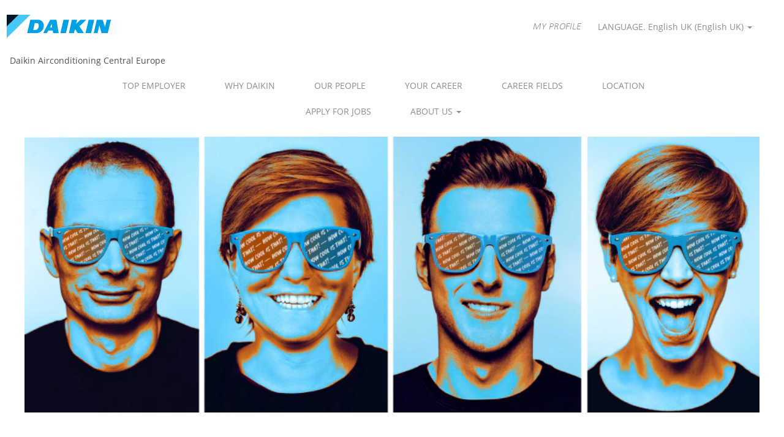

--- FILE ---
content_type: text/html;charset=UTF-8
request_url: https://careers.daikin.eu/DACE/content/Our-People-/?locale=en_GB
body_size: 118619
content:
<!DOCTYPE html>
<html class="html5" xml:lang="en-GB" lang="en-GB" xmlns="http://www.w3.org/1999/xhtml">

        <head>
            <meta http-equiv="X-UA-Compatible" content="IE=edge,chrome=1" />
            <meta http-equiv="Content-Type" content="text/html;charset=UTF-8" />
            <meta http-equiv="Content-Type" content="text/html; charset=utf-8" />
                <meta name="viewport" content="width=device-width, initial-scale=1.0" />
                        <link type="text/css" class="keepscript" rel="stylesheet" href="https://careers.daikin.eu/platform/bootstrap/3.4.8_NES/css/bootstrap.min.css" />
                            <link type="text/css" rel="stylesheet" href="/platform/css/j2w/min/bootstrapV3.global.responsive.min.css?h=7abe2b69" />
                <script type="text/javascript" src="https://performancemanager.successfactors.eu/verp/vmod_v1/ui/extlib/jquery_3.5.1/jquery.js"></script>
                <script type="text/javascript" src="https://performancemanager.successfactors.eu/verp/vmod_v1/ui/extlib/jquery_3.5.1/jquery-migrate.js"></script>
            <script type="text/javascript" src="/platform/js/jquery/jquery-migrate-1.4.1.js"></script>
            <title>Our People</title>

    <meta name="description" content="You are ready to break new ground with us? At Daikin Central Europe, we are people with versatile professional backgrounds. Read the stories of some of our colleagues, of their career and figure out, if you are the perfect fit. We are looking forward to your application." />
    <meta name="title" content="Our People" />
    <meta name="keywords" content="You are ready to break new ground with us? At Daikin Central Europe, we are people with versatile professional backgrounds. Read the stories of some of our colleagues, of their career and figure out, if you are the perfect fit. We are looking forward to your application." />

    <meta prefix="og: http://ogp.me/ns#" property="og:title" content="Our People" />
    <meta prefix="og: http://ogp.me/ns#" property="og:description" content="You are ready to break new ground with us? At Daikin Central Europe, we are people with versatile professional backgrounds. Read the stories of some of our colleagues, of their career and figure out, if you are the perfect fit. We are looking forward to your application." />
    <meta name="twitter:card" content="summary" />
    <meta name="twitter:title" content="Our People" />
    <meta name="twitter:description" content="You are ready to break new ground with us? At Daikin Central Europe, we are people with versatile professional backgrounds. Read the stories of some of our colleagues, of their career and figure out, if you are the perfect fit. We are looking forward to your application." />
            <meta property="og:image" content="https://rmkcdn.successfactors.com/b1b6dcf6/523a9324-cb25-4258-a6db-6.jpg" />
            <meta property="twitter:image" content="https://rmkcdn.successfactors.com/b1b6dcf6/523a9324-cb25-4258-a6db-6.jpg" />
                <link type="text/css" rel="stylesheet" href="//rmkcdn.successfactors.com/b1b6dcf6/4868d146-a859-4fc0-9cde-d.css" />
                            <link type="text/css" rel="stylesheet" href="/platform/csb/css/customHeader.css?h=7abe2b69" />
                            <link type="text/css" rel="stylesheet" href="/platform/css/j2w/min/sitebuilderframework.min.css?h=7abe2b69" />
                            <link type="text/css" rel="stylesheet" href="/platform/css/j2w/min/BS3ColumnizedSearch.min.css?h=7abe2b69" />
                            <link type="text/css" rel="stylesheet" href="/platform/fontawesome4.7/css/font-awesome-4.7.0.min.css?h=7abe2b69" /><script type="text/javascript"></script>

        <link rel="shortcut icon" href="//rmkcdn.successfactors.com/b1b6dcf6/d3807b1b-f3db-45d7-a941-0.jpg" type="image/x-icon" />
            <style id="antiClickjack" type="text/css">body{display:none !important;}</style>
            <script type="text/javascript" id="antiClickJackScript">
                if (self === top) {
                    var antiClickjack = document.getElementById("antiClickjack");
                    antiClickjack.parentNode.removeChild(antiClickjack);
                } else {
                    top.location = self.location;
                }
            </script>
        </head>

        <body class="coreCSB content-page bodyDACE   bodyDACE" id="body">

        <div id="outershell" class="outershellDACE">

    <div class="cookiePolicy cookiemanager" style="display:none" role="region" aria-labelledby="cookieManagerModalLabel">
        <div class="centered"><p>Get a better experience thanks to <strong>cookies</strong></p>

<p><strong>Required cookies:</strong></p>

<p>These are necessary, respectively, to allow navigation on our website and provide the services you will request.</p>

<p><strong>Additional cookies:</strong></p>

<p><strong>Functional cookies: </strong>cookies providing a better customer experience on this site, such as by remembering your login details, optimising video performance or providing us with information about how our site is used.</p>

<p><strong>Advertising cookies:</strong> cookies used to deliver adverts on our or third party websites more relevant to you and your interests, as well as to measure the effectiveness of advertising campaigns.</p>

<p>To learn more about our cookies, visit our Cookie Notice&nbsp;</p>

            <button id="cookie-bannershow" tabindex="1" data-toggle="modal" data-target="#cookieManagerModal" class="link cookieSmallBannerButton secondarybutton shadowfocus">
                Manage Cookies Settings</button>
            <div id="reject-accept-cookiewrapper">
            <button id="cookie-accept" tabindex="1" class="cookieSmallBannerButton cookiemanageracceptall shadowfocus">
                Accept All Cookies</button>
            </div>
        </div>
    </div>

    <div id="header" class="custom-header headerDACE headermainDACE " role="banner">
            <h1 style="font-size: 0px; margin: 0px;">Our People</h1>
        <script type="text/javascript">
            //<![CDATA[
            $(function()
            {
                /* Using 'skipLinkSafari' to include CSS styles specific to Safari. */
                if (navigator.userAgent.indexOf('Safari') != -1 && navigator.userAgent.indexOf('Chrome') == -1) {
                    $("#skipLink").attr('class', 'skipLinkSafari');
                }
            });
            //]]>
        </script>
        <div id="skip">
            <a href="#content" id="skipLink" class="skipLink" title="Skip to main content"><span>Skip to main content</span></a>
        </div>

        <div class="custom-mobile-header displayM center unmodified backgroundimage">
        <div class="custom-header-content custom-header-row-0">
            <div class="row">

                    <div class="custom-header-row-content custom-header-column-0 col-xs-4 content-align-left content-align-top backgroundcolorb093355c14c71c63" style="padding:0px 0px 0px 0px; height:px;">
    <div class="custom-header-logo backgroundcolorb093355c14c71c63 customheaderlinkhovercolorb093355c14c71c63" style="padding: 10px;">
        <div class="limitwidth">
            <div class="inner">
                    <a href="https://careers.daikin.eu/DACE/?locale=en_GB" title="Daikin DACE" style="display:inline-block">
                        <img class="logo" src="//rmkcdn.successfactors.com/b1b6dcf6/f8f65839-64cf-4d0e-a982-b.svg" />
                    </a>
            </div>
        </div>
    </div>
                    </div>

                    <div class="custom-header-row-content custom-header-column-1 col-xs-4 content-align-center content-align-top backgroundcolorb093355c14c71c63" style="padding:0px 0px 0px 0px; height:0px;">

    <div class="custom-header-signinLanguage backgroundcolorb093355c14c71c63" style="padding: 10px;">
        <div class="inner limitwidth">
            <div class="links" role="list">
                <div class="language node dropdown header-one headerlocaleselector linkhovercolorb6a533a1 customheaderlinkhovercolorb6a533a1" role="listitem">
                </div>
                    <div class="profile node linkhovercolorb6a533a1 customheaderlinkhovercolorb6a533a1" role="listitem">
			<div class="profileWidget">
					<a href="#" onclick="j2w.TC.handleViewProfileAction(event)" xml:lang="en-GB" class="fontcolore01455e3150e53eb" lang="en-GB" style="font-family:custom0107c75285f54b9198dd4; font-size:16px;">MY PROFILE</a>
			</div>
                    </div>
            </div>
        </div>
        <div class="clearfix"></div>
    </div>
                    </div>

                    <div class="custom-header-row-content custom-header-column-2 col-xs-4 content-align-right content-align-middle backgroundcolorb093355c14c71c63" style="padding:0px 0px 0px 0px; height:0px;">

    <div class="custom-header-menu backgroundcolorb093355c14c71c63">
                <div class="menu mobile upper">
                    <div class="nav">
                        <div class="dropdown mobile-nav">
                            <a href="#" title="Menu" aria-label="Menu" class="dropdown-toggle" role="button" aria-expanded="false" data-toggle="collapse" data-target="#dropdown-menu-mobile" aria-controls="dropdown-menu-mobile"><span class="mobilelink fa fa-bars"></span></a>
                            
                        </div>
                    </div>
                </div>


    </div>
                    </div>

                <div class="clearfix"></div>
            </div>
        </div>
        
        <div class="menu-items">

    <div class="menu mobile upper">
        <div class="nav">
            <div class="dropdown mobile">
                <ul id="dropdown-menu-mobile" class="dropdown-menu nav-collapse-mobile-55582101b699acb7 backgroundcolorb093355c14c71c63">
        <li class="dropdown linkcolore01455e3150e53eb linkhovercolorb6a533a1 customheaderlinkhovercolorb6a533a1">
            <a class="dropdown-toggle" role="button" data-toggle="dropdown" href="#" aria-haspopup="true" aria-expanded="false" title="LANGUAGE. English UK ‎(English UK)‎" aria-controls="customheadermenuitemsmobilerow0column20">
                LANGUAGE. English UK ‎(English UK)‎ <b class="caret"></b>
            </a>
            <ul role="menu" class="dropdown-menu company-dropdown headerdropdown backgroundcolorb093355c14c71c63" id="customheadermenuitemsmobilerow0column20">
                        <li class="menu" role="none"><span><a role="menuitem" class="menu linkcolore01455e3150e53eb linkhovercolorb6a533a1 customheaderlinkhovercolorb6a533a1" href="https://careers.daikin.eu/DACE/?locale=hr_HR" title="Hrvatski ‎(Croatian)‎">Hrvatski ‎(Croatian)‎</a></span></li>
                        <li class="menu" role="none"><span><a role="menuitem" class="menu linkcolore01455e3150e53eb linkhovercolorb6a533a1 customheaderlinkhovercolorb6a533a1" href="https://careers.daikin.eu/DACE/?locale=cs_CZ" title="Čeština ‎(Czech)‎">Čeština ‎(Czech)‎</a></span></li>
                        <li class="menu" role="none"><span><a role="menuitem" class="menu linkcolore01455e3150e53eb linkhovercolorb6a533a1 customheaderlinkhovercolorb6a533a1" href="https://careers.daikin.eu/DACE/?locale=de_DE" title="Deutsch ‎(German)‎">Deutsch ‎(German)‎</a></span></li>
                        <li class="menu" role="none"><span><a role="menuitem" class="menu linkcolore01455e3150e53eb linkhovercolorb6a533a1 customheaderlinkhovercolorb6a533a1" href="https://careers.daikin.eu/DACE/?locale=hu_HU" title="Magyar ‎(Hungarian)‎">Magyar ‎(Hungarian)‎</a></span></li>
                        <li class="menu" role="none"><span><a role="menuitem" class="menu linkcolore01455e3150e53eb linkhovercolorb6a533a1 customheaderlinkhovercolorb6a533a1" href="https://careers.daikin.eu/DACE/?locale=pl_PL" title="Polski ‎(Polish)‎">Polski ‎(Polish)‎</a></span></li>
                        <li class="menu" role="none"><span><a role="menuitem" class="menu linkcolore01455e3150e53eb linkhovercolorb6a533a1 customheaderlinkhovercolorb6a533a1" href="https://careers.daikin.eu/DACE/?locale=ro_RO" title="Română ‎(Romanian)‎">Română ‎(Romanian)‎</a></span></li>
                        <li class="menu" role="none"><span><a role="menuitem" class="menu linkcolore01455e3150e53eb linkhovercolorb6a533a1 customheaderlinkhovercolorb6a533a1" href="https://careers.daikin.eu/DACE/?locale=sk_SK" title="Slovenčina ‎(Slovak)‎">Slovenčina ‎(Slovak)‎</a></span></li>
            </ul>
        </li>
        <li class="linkcolore01455e3150e53eb linkhovercolorb6a533a1 customheaderlinkhovercolorb6a533a1"><a href="/DACE/" title="TOP EMPLOYER">TOP EMPLOYER</a></li>
        <li class="linkcolore01455e3150e53eb linkhovercolorb6a533a1 customheaderlinkhovercolorb6a533a1"><a href="/DACE/content/Why-Join-Daikin-----/?locale=en_GB" title="WHY DAIKIN">WHY DAIKIN</a></li>
        <li class="linkcolore01455e3150e53eb linkhovercolorb6a533a1 customheaderlinkhovercolorb6a533a1"><a href="/DACE/content/Our-People-/?locale=en_GB" title="OUR PEOPLE">OUR PEOPLE</a></li>
        <li class="linkcolore01455e3150e53eb linkhovercolorb6a533a1 customheaderlinkhovercolorb6a533a1"><a href="/DACE/content/Your-Career-/?locale=en_GB" title="YOUR CAREER">YOUR CAREER</a></li>
        <li class="linkcolore01455e3150e53eb linkhovercolorb6a533a1 customheaderlinkhovercolorb6a533a1"><a href="/DACE/content/Location/?locale=en_GB" title="LOCATION">LOCATION</a></li>
        <li class="linkcolore01455e3150e53eb linkhovercolorb6a533a1 customheaderlinkhovercolorb6a533a1"><a href="/DACE/content/Career-Fields/?locale=en_GB" title="CAREER FIELDS">CAREER FIELDS</a></li>
        <li class="linkcolore01455e3150e53eb linkhovercolorb6a533a1 customheaderlinkhovercolorb6a533a1"><a href="https://careers.daikin.eu/DACE/go/All-Job-Categories-Daikin-DACE-%28EN%29/9752533/" title="APPLY FOR JOBS" target="_blank">APPLY FOR JOBS</a></li>
        <li class="dropdown linkcolore01455e3150e53eb linkhovercolorb6a533a1 customheaderlinkhovercolorb6a533a1">
            <a class="dropdown-toggle" role="button" data-toggle="dropdown" href="#" aria-haspopup="true" aria-expanded="false" title="ABOUT US" aria-controls="customheadermenuitemsmobilerow0column28">
                ABOUT US <b class="caret"></b>
            </a>
            <ul role="menu" class="dropdown-menu company-dropdown headerdropdown backgroundcolorb093355c14c71c63" id="customheadermenuitemsmobilerow0column28">
                        <li class="menu" role="none"><span><a role="menuitem" class="menu linkcolore01455e3150e53eb linkhovercolorb6a533a1 customheaderlinkhovercolorb6a533a1" href="https://www.daikin-ce.com/en_us/about.html" title="WHO WE ARE" target="_blank">WHO WE ARE</a></span></li>
                        <li class="menu" role="none"><span><a role="menuitem" class="menu linkcolore01455e3150e53eb linkhovercolorb6a533a1 customheaderlinkhovercolorb6a533a1" href="https://www.daikin-ce.com/en_us/about/our-network.html" title="OUR NETWORK" target="_blank">OUR NETWORK</a></span></li>
                        <li class="menu" role="none"><span><a role="menuitem" class="menu linkcolore01455e3150e53eb linkhovercolorb6a533a1 customheaderlinkhovercolorb6a533a1" href="https://www.daikin-ce.com/en_us/about/daikin-innovations.html" title="INNOVATION" target="_blank">INNOVATION</a></span></li>
                        <li class="menu" role="none"><span><a role="menuitem" class="menu linkcolore01455e3150e53eb linkhovercolorb6a533a1 customheaderlinkhovercolorb6a533a1" href="https://www.daikin-ce.com/en_us/about/daikin-group.html" title="DAIKIN GROUP" target="_blank">DAIKIN GROUP</a></span></li>
                        <li class="menu" role="none"><span><a role="menuitem" class="menu linkcolore01455e3150e53eb linkhovercolorb6a533a1 customheaderlinkhovercolorb6a533a1" href="https://www.daikin-ce.com/en_us/about/responsibility/environmental-vision.html" title="ENVIRONMENTAL VISION" target="_blank">ENVIRONMENTAL VISION</a></span></li>
                        <li class="menu" role="none"><span><a role="menuitem" class="menu linkcolore01455e3150e53eb linkhovercolorb6a533a1 customheaderlinkhovercolorb6a533a1" href="https://www.daikin-ce.com/en_us/about/responsibility/corporate-social-responsibility.html" title="CORPORATE SOCIAL RESPONSABILITY" target="_blank">CORPORATE SOCIAL RESPONSABILITY</a></span></li>
            </ul>
        </li>
                </ul>
            </div>
        </div>
    </div>
        </div>
        <div class="custom-header-content custom-header-row-1">
            <div class="row">

                    <div class="custom-header-row-content custom-header-column-0 col-xs-8 content-align-right content-align-middle backgroundcolorb093355c14c71c63" style="padding:5px 0px 5px 0px; height:40px;">

    <div class="custom-header-text backgroundcolorb093355c14c71c63 linkhovercolorb093355c14c71c63 customheaderlinkhovercolorb093355c14c71c63">
        <div class="inner" style="font-family:customc80ca7374afc46fcb418b; font-size:14px;"><span class="fontcolor853fde4133cdb8a9"><p>&nbsp; &nbsp; &nbsp; &nbsp; Daikin Airconditioning Central Europe</p></span>
        </div>
    </div>
                    </div>

                    <div class="custom-header-row-content custom-header-column-1 col-xs-4 content-align-left content-align-top backgroundcolor" style="padding:0px 0px 0px 0px; height:px;">
                    </div>

                <div class="clearfix"></div>
            </div>
        </div>
        
        <div class="menu-items">
        </div>
        </div>
        <div class="custom-tablet-header displayT center unmodified backgroundimage">
        <div class="custom-header-content custom-header-row-0">
            <div class="row">

                    <div class="custom-header-row-content custom-header-column-0 col-xs-4 content-align-left content-align-top backgroundcolorb093355c14c71c63" style="padding:0px 0px 0px 0px; height:px;">
    <div class="custom-header-logo backgroundcolorb093355c14c71c63 customheaderlinkhovercolorb093355c14c71c63" style="padding: 10px;">
        <div class="limitwidth">
            <div class="inner">
                    <a href="https://careers.daikin.eu/DACE/?locale=en_GB" title="Daikin DACE" style="display:inline-block">
                        <img class="logo" src="//rmkcdn.successfactors.com/b1b6dcf6/f8f65839-64cf-4d0e-a982-b.svg" />
                    </a>
            </div>
        </div>
    </div>
                    </div>

                    <div class="custom-header-row-content custom-header-column-1 col-xs-4 content-align-center content-align-top backgroundcolorb093355c14c71c63" style="padding:0px 0px 0px 0px; height:0px;">

    <div class="custom-header-signinLanguage backgroundcolorb093355c14c71c63" style="padding: 10px;">
        <div class="inner limitwidth">
            <div class="links" role="list">
                <div class="language node dropdown header-one headerlocaleselector linkhovercolorb6a533a1 customheaderlinkhovercolorb6a533a1" role="listitem">
                </div>
                    <div class="profile node linkhovercolorb6a533a1 customheaderlinkhovercolorb6a533a1" role="listitem">
			<div class="profileWidget">
					<a href="#" onclick="j2w.TC.handleViewProfileAction(event)" xml:lang="en-GB" class="fontcolore01455e3150e53eb" lang="en-GB" style="font-family:custom0107c75285f54b9198dd4; font-size:16px;">MY PROFILE</a>
			</div>
                    </div>
            </div>
        </div>
        <div class="clearfix"></div>
    </div>
                    </div>

                    <div class="custom-header-row-content custom-header-column-2 col-xs-4 content-align-right content-align-middle backgroundcolorb093355c14c71c63" style="padding:0px 0px 0px 0px; height:0px;">

    <div class="custom-header-menu backgroundcolorb093355c14c71c63">
                <div class="limitwidth">
                    <div class="menu tablet upper">
                        <div class="nav">
                            <div class="dropdown mobile-nav">
                                <a href="#" title="Menu" aria-label="Menu" class="dropdown-toggle" role="button" aria-expanded="false" data-toggle="collapse" data-target="#dropdown-menu-tablet" aria-controls="dropdown-menu-tablet"><span class="mobilelink fa fa-bars"></span></a>
                                
                            </div>
                        </div>
                    </div>
                </div>


    </div>
                    </div>

                <div class="clearfix"></div>
            </div>
        </div>
        
        <div class="menu-items">

    <div class="menu tablet upper">
        <div class="nav">
            <div class="dropdown tablet">
                <ul id="dropdown-menu-tablet" class="dropdown-menu nav-collapse-tablet-55582101b699acb7 backgroundcolorb093355c14c71c63">
        <li class="dropdown linkcolore01455e3150e53eb linkhovercolorb6a533a1 customheaderlinkhovercolorb6a533a1">
            <a class="dropdown-toggle" role="button" data-toggle="dropdown" href="#" aria-haspopup="true" aria-expanded="false" title="LANGUAGE. English UK ‎(English UK)‎" aria-controls="customheadermenuitemstabletrow0column20">
                LANGUAGE. English UK ‎(English UK)‎ <b class="caret"></b>
            </a>
            <ul role="menu" class="dropdown-menu company-dropdown headerdropdown backgroundcolorb093355c14c71c63" id="customheadermenuitemstabletrow0column20">
                        <li class="menu" role="none"><span><a role="menuitem" class="menu linkcolore01455e3150e53eb linkhovercolorb6a533a1 customheaderlinkhovercolorb6a533a1" href="https://careers.daikin.eu/DACE/?locale=hr_HR" title="Hrvatski ‎(Croatian)‎">Hrvatski ‎(Croatian)‎</a></span></li>
                        <li class="menu" role="none"><span><a role="menuitem" class="menu linkcolore01455e3150e53eb linkhovercolorb6a533a1 customheaderlinkhovercolorb6a533a1" href="https://careers.daikin.eu/DACE/?locale=cs_CZ" title="Čeština ‎(Czech)‎">Čeština ‎(Czech)‎</a></span></li>
                        <li class="menu" role="none"><span><a role="menuitem" class="menu linkcolore01455e3150e53eb linkhovercolorb6a533a1 customheaderlinkhovercolorb6a533a1" href="https://careers.daikin.eu/DACE/?locale=de_DE" title="Deutsch ‎(German)‎">Deutsch ‎(German)‎</a></span></li>
                        <li class="menu" role="none"><span><a role="menuitem" class="menu linkcolore01455e3150e53eb linkhovercolorb6a533a1 customheaderlinkhovercolorb6a533a1" href="https://careers.daikin.eu/DACE/?locale=hu_HU" title="Magyar ‎(Hungarian)‎">Magyar ‎(Hungarian)‎</a></span></li>
                        <li class="menu" role="none"><span><a role="menuitem" class="menu linkcolore01455e3150e53eb linkhovercolorb6a533a1 customheaderlinkhovercolorb6a533a1" href="https://careers.daikin.eu/DACE/?locale=pl_PL" title="Polski ‎(Polish)‎">Polski ‎(Polish)‎</a></span></li>
                        <li class="menu" role="none"><span><a role="menuitem" class="menu linkcolore01455e3150e53eb linkhovercolorb6a533a1 customheaderlinkhovercolorb6a533a1" href="https://careers.daikin.eu/DACE/?locale=ro_RO" title="Română ‎(Romanian)‎">Română ‎(Romanian)‎</a></span></li>
                        <li class="menu" role="none"><span><a role="menuitem" class="menu linkcolore01455e3150e53eb linkhovercolorb6a533a1 customheaderlinkhovercolorb6a533a1" href="https://careers.daikin.eu/DACE/?locale=sk_SK" title="Slovenčina ‎(Slovak)‎">Slovenčina ‎(Slovak)‎</a></span></li>
            </ul>
        </li>
        <li class="linkcolore01455e3150e53eb linkhovercolorb6a533a1 customheaderlinkhovercolorb6a533a1"><a href="/DACE/" title="TOP EMPLOYER">TOP EMPLOYER</a></li>
        <li class="linkcolore01455e3150e53eb linkhovercolorb6a533a1 customheaderlinkhovercolorb6a533a1"><a href="/DACE/content/Why-Join-Daikin-----/?locale=en_GB" title="WHY DAIKIN">WHY DAIKIN</a></li>
        <li class="linkcolore01455e3150e53eb linkhovercolorb6a533a1 customheaderlinkhovercolorb6a533a1"><a href="/DACE/content/Our-People-/?locale=en_GB" title="OUR PEOPLE">OUR PEOPLE</a></li>
        <li class="linkcolore01455e3150e53eb linkhovercolorb6a533a1 customheaderlinkhovercolorb6a533a1"><a href="/DACE/content/Your-Career-/?locale=en_GB" title="YOUR CAREER">YOUR CAREER</a></li>
        <li class="linkcolore01455e3150e53eb linkhovercolorb6a533a1 customheaderlinkhovercolorb6a533a1"><a href="/DACE/content/Location/?locale=en_GB" title="LOCATION">LOCATION</a></li>
        <li class="linkcolore01455e3150e53eb linkhovercolorb6a533a1 customheaderlinkhovercolorb6a533a1"><a href="/DACE/content/Career-Fields/?locale=en_GB" title="CAREER FIELDS">CAREER FIELDS</a></li>
        <li class="linkcolore01455e3150e53eb linkhovercolorb6a533a1 customheaderlinkhovercolorb6a533a1"><a href="https://careers.daikin.eu/DACE/go/All-Job-Categories-Daikin-DACE-%28EN%29/9752533/" title="APPLY FOR JOBS" target="_blank">APPLY FOR JOBS</a></li>
        <li class="dropdown linkcolore01455e3150e53eb linkhovercolorb6a533a1 customheaderlinkhovercolorb6a533a1">
            <a class="dropdown-toggle" role="button" data-toggle="dropdown" href="#" aria-haspopup="true" aria-expanded="false" title="ABOUT US" aria-controls="customheadermenuitemstabletrow0column28">
                ABOUT US <b class="caret"></b>
            </a>
            <ul role="menu" class="dropdown-menu company-dropdown headerdropdown backgroundcolorb093355c14c71c63" id="customheadermenuitemstabletrow0column28">
                        <li class="menu" role="none"><span><a role="menuitem" class="menu linkcolore01455e3150e53eb linkhovercolorb6a533a1 customheaderlinkhovercolorb6a533a1" href="https://www.daikin-ce.com/en_us/about.html" title="WHO WE ARE" target="_blank">WHO WE ARE</a></span></li>
                        <li class="menu" role="none"><span><a role="menuitem" class="menu linkcolore01455e3150e53eb linkhovercolorb6a533a1 customheaderlinkhovercolorb6a533a1" href="https://www.daikin-ce.com/en_us/about/our-network.html" title="OUR NETWORK" target="_blank">OUR NETWORK</a></span></li>
                        <li class="menu" role="none"><span><a role="menuitem" class="menu linkcolore01455e3150e53eb linkhovercolorb6a533a1 customheaderlinkhovercolorb6a533a1" href="https://www.daikin-ce.com/en_us/about/daikin-innovations.html" title="INNOVATION" target="_blank">INNOVATION</a></span></li>
                        <li class="menu" role="none"><span><a role="menuitem" class="menu linkcolore01455e3150e53eb linkhovercolorb6a533a1 customheaderlinkhovercolorb6a533a1" href="https://www.daikin-ce.com/en_us/about/daikin-group.html" title="DAIKIN GROUP" target="_blank">DAIKIN GROUP</a></span></li>
                        <li class="menu" role="none"><span><a role="menuitem" class="menu linkcolore01455e3150e53eb linkhovercolorb6a533a1 customheaderlinkhovercolorb6a533a1" href="https://www.daikin-ce.com/en_us/about/responsibility/environmental-vision.html" title="ENVIRONMENTAL VISION" target="_blank">ENVIRONMENTAL VISION</a></span></li>
                        <li class="menu" role="none"><span><a role="menuitem" class="menu linkcolore01455e3150e53eb linkhovercolorb6a533a1 customheaderlinkhovercolorb6a533a1" href="https://www.daikin-ce.com/en_us/about/responsibility/corporate-social-responsibility.html" title="CORPORATE SOCIAL RESPONSABILITY" target="_blank">CORPORATE SOCIAL RESPONSABILITY</a></span></li>
            </ul>
        </li>
                </ul>
            </div>
        </div>
    </div>
        </div>
        <div class="custom-header-content custom-header-row-1">
            <div class="row">

                    <div class="custom-header-row-content custom-header-column-0 col-xs-8 content-align-right content-align-middle backgroundcolorb093355c14c71c63" style="padding:5px 0px 5px 0px; height:40px;">

    <div class="custom-header-text backgroundcolorb093355c14c71c63 linkhovercolorb093355c14c71c63 customheaderlinkhovercolorb093355c14c71c63">
        <div class="inner" style="font-family:customc80ca7374afc46fcb418b; font-size:14px;"><span class="fontcolor853fde4133cdb8a9"><p>&nbsp; &nbsp; &nbsp; &nbsp; Daikin Airconditioning Central Europe</p></span>
        </div>
    </div>
                    </div>

                    <div class="custom-header-row-content custom-header-column-1 col-xs-4 content-align-left content-align-top backgroundcolor" style="padding:0px 0px 0px 0px; height:px;">
                    </div>

                <div class="clearfix"></div>
            </div>
        </div>
        
        <div class="menu-items">
        </div>
        </div>
        <div class="custom-desktop-header displayD center unmodified backgroundimage" role="navigation" aria-label="Header">
        <div class="custom-header-content custom-header-row-0">
            <div class="row">

                    <div class="custom-header-row-content custom-header-column-0 col-xs-3 content-align-left content-align-top backgroundcolorb093355c14c71c63" style="padding:0px 0px 0px 0px; height:px;">
    <div class="custom-header-logo backgroundcolorb093355c14c71c63 customheaderlinkhovercolorb093355c14c71c63" style="padding: 10px;">
        <div class="limitwidth">
            <div class="inner">
                    <a href="https://careers.daikin.eu/DACE/?locale=en_GB" title="Diakin - DACE" style="display:inline-block">
                        <img class="logo" src="//rmkcdn.successfactors.com/b1b6dcf6/f8f65839-64cf-4d0e-a982-b.svg" alt="Diakin - DACE" />
                    </a>
            </div>
        </div>
    </div>
                    </div>

                    <div class="custom-header-row-content custom-header-column-1 col-xs-3 content-align-left content-align-top backgroundcolor" style="padding:0px 0px 0px 0px; height:px;">
                    </div>

                    <div class="custom-header-row-content custom-header-column-2 col-xs-3 content-align-right content-align-middle backgroundcolorb093355c14c71c63" style="padding:0px 0px 0px 0px; height:0px;">

    <div class="custom-header-signinLanguage backgroundcolorb093355c14c71c63" style="padding: 10px;">
        <div class="inner limitwidth">
            <div class="links" role="list">
                <div class="language node dropdown header-one headerlocaleselector linkhovercolorb6a533a1 customheaderlinkhovercolorb6a533a1" role="listitem">
                </div>
                    <div class="profile node linkhovercolorb6a533a1 customheaderlinkhovercolorb6a533a1" role="listitem">
			<div class="profileWidget">
					<a href="#" onclick="j2w.TC.handleViewProfileAction(event)" xml:lang="en-GB" class="fontcolore01455e3150e53eb" lang="en-GB" style="font-family:custom0107c75285f54b9198dd4; font-size:16px;">MY PROFILE</a>
			</div>
                    </div>
            </div>
        </div>
        <div class="clearfix"></div>
    </div>
                    </div>

                    <div class="custom-header-row-content custom-header-column-3 col-xs-3 content-align-left content-align-middle backgroundcolorb093355c14c71c63" style="padding:0px 0px 0px 0px; height:0px;">

    <div class="custom-header-menu backgroundcolorb093355c14c71c63">
                <div class="limitwidth">
                    <div class="menu desktop upper">
                        <div class="inner">
                            <ul class="nav nav-pills" role="list">
        <li class="dropdown linkcolore01455e3150e53eb linkhovercolorb6a533a1 customheaderlinkhovercolorb6a533a1">
            <a class="dropdown-toggle" role="button" data-toggle="dropdown" href="#" aria-haspopup="true" aria-expanded="false" title="LANGUAGE. English UK ‎(English UK)‎" aria-controls="customheadermenurow0column30">
                LANGUAGE. English UK ‎(English UK)‎ <b class="caret"></b>
            </a>
            <ul role="menu" class="dropdown-menu company-dropdown headerdropdown backgroundcolorb093355c14c71c63" id="customheadermenurow0column30">
                        <li class="menu" role="none"><span><a role="menuitem" class="menu linkcolore01455e3150e53eb linkhovercolorb6a533a1 customheaderlinkhovercolorb6a533a1" href="https://careers.daikin.eu/DACE/?locale=hr_HR" title="Hrvatski ‎(Croatian)‎">Hrvatski ‎(Croatian)‎</a></span></li>
                        <li class="menu" role="none"><span><a role="menuitem" class="menu linkcolore01455e3150e53eb linkhovercolorb6a533a1 customheaderlinkhovercolorb6a533a1" href="https://careers.daikin.eu/DACE/?locale=cs_CZ" title="Čeština ‎(Czech)‎">Čeština ‎(Czech)‎</a></span></li>
                        <li class="menu" role="none"><span><a role="menuitem" class="menu linkcolore01455e3150e53eb linkhovercolorb6a533a1 customheaderlinkhovercolorb6a533a1" href="https://careers.daikin.eu/DACE/?locale=de_DE" title="Deutsch ‎(German)‎">Deutsch ‎(German)‎</a></span></li>
                        <li class="menu" role="none"><span><a role="menuitem" class="menu linkcolore01455e3150e53eb linkhovercolorb6a533a1 customheaderlinkhovercolorb6a533a1" href="https://careers.daikin.eu/DACE/?locale=hu_HU" title="Magyar ‎(Hungarian)‎">Magyar ‎(Hungarian)‎</a></span></li>
                        <li class="menu" role="none"><span><a role="menuitem" class="menu linkcolore01455e3150e53eb linkhovercolorb6a533a1 customheaderlinkhovercolorb6a533a1" href="https://careers.daikin.eu/DACE/?locale=pl_PL" title="Polski ‎(Polish)‎">Polski ‎(Polish)‎</a></span></li>
                        <li class="menu" role="none"><span><a role="menuitem" class="menu linkcolore01455e3150e53eb linkhovercolorb6a533a1 customheaderlinkhovercolorb6a533a1" href="https://careers.daikin.eu/DACE/?locale=ro_RO" title="Română ‎(Romanian)‎">Română ‎(Romanian)‎</a></span></li>
                        <li class="menu" role="none"><span><a role="menuitem" class="menu linkcolore01455e3150e53eb linkhovercolorb6a533a1 customheaderlinkhovercolorb6a533a1" href="https://careers.daikin.eu/DACE/?locale=sk_SK" title="Slovenčina ‎(Slovak)‎">Slovenčina ‎(Slovak)‎</a></span></li>
            </ul>
        </li>
                            </ul>
                        </div>
                    </div>
                </div>


    </div>
                    </div>

                <div class="clearfix"></div>
            </div>
        </div>
        
        <div class="menu-items">
        </div>
        <div class="custom-header-content custom-header-row-1">
            <div class="row">

                    <div class="custom-header-row-content custom-header-column-0 col-xs-3 content-align-left content-align-top backgroundcolorb093355c14c71c63" style="padding:0px 0px 0px 0px; height:0px;">

    <div class="custom-header-text backgroundcolorb093355c14c71c63 linkhovercolor853fde4133cdb8a9 customheaderlinkhovercolor853fde4133cdb8a9">
        <div class="inner" style="font-family:customc80ca7374afc46fcb418b; font-size:14px;"><span class="fontcolor853fde4133cdb8a9"><p>&nbsp; &nbsp; Daikin Airconditioning Central Europe</p></span>
        </div>
    </div>
                    </div>

                    <div class="custom-header-row-content custom-header-column-1 col-xs-3 content-align-left content-align-top backgroundcolor" style="padding:0px 0px 0px 0px; height:px;">
                    </div>

                    <div class="custom-header-row-content custom-header-column-2 col-xs-3 content-align-left content-align-top backgroundcolor" style="padding:0px 0px 0px 0px; height:px;">
                    </div>

                    <div class="custom-header-row-content custom-header-column-3 col-xs-3 content-align-left content-align-top backgroundcolor" style="padding:0px 0px 0px 0px; height:px;">
                    </div>

                <div class="clearfix"></div>
            </div>
        </div>
        
        <div class="menu-items">
        </div>
        <div class="custom-header-content custom-header-row-2">
            <div class="row">

                    <div class="custom-header-row-content custom-header-column-0 col-xs-12 content-align-center content-align-middle backgroundcolorb093355c14c71c63" style="padding:0px 0px 0px 0px; height:0px;">

    <div class="custom-header-menu backgroundcolorb093355c14c71c63">
                <div class="limitwidth">
                    <div class="menu desktop upper">
                        <div class="inner">
                            <ul class="nav nav-pills" role="list">
        <li class="linkcolore01455e3150e53eb linkhovercolorb6a533a1 customheaderlinkhovercolorb6a533a1"><a href="/DACE/" title="TOP EMPLOYER ">TOP EMPLOYER </a></li>
        <li class="linkcolore01455e3150e53eb linkhovercolorb6a533a1 customheaderlinkhovercolorb6a533a1"><a href="/DACE/content/Why-Join-Daikin-----/?locale=en_GB" title="WHY DAIKIN ">WHY DAIKIN </a></li>
        <li class="linkcolore01455e3150e53eb linkhovercolorb6a533a1 customheaderlinkhovercolorb6a533a1"><a href="/DACE/content/Our-People-/?locale=en_GB" title="OUR PEOPLE">OUR PEOPLE</a></li>
        <li class="linkcolore01455e3150e53eb linkhovercolorb6a533a1 customheaderlinkhovercolorb6a533a1"><a href="/DACE/content/Your-Career-/?locale=en_GB" title="YOUR CAREER">YOUR CAREER</a></li>
        <li class="linkcolore01455e3150e53eb linkhovercolorb6a533a1 customheaderlinkhovercolorb6a533a1"><a href="/DACE/content/Career-Fields/?locale=en_GB" title="CAREER FIELDS">CAREER FIELDS</a></li>
        <li class="linkcolore01455e3150e53eb linkhovercolorb6a533a1 customheaderlinkhovercolorb6a533a1"><a href="/DACE/content/Location/?locale=en_GB" title="LOCATION">LOCATION</a></li>
        <li class="linkcolore01455e3150e53eb linkhovercolorb6a533a1 customheaderlinkhovercolorb6a533a1"><a href="/DACE/go/All-Job-Categories-Daikin-DACE-%28EN%29/9026801/" title="APPLY FOR JOBS">APPLY FOR JOBS</a></li>
        <li class="dropdown linkcolore01455e3150e53eb linkhovercolorb6a533a1 customheaderlinkhovercolorb6a533a1">
            <a class="dropdown-toggle" role="button" data-toggle="dropdown" href="#" aria-haspopup="true" aria-expanded="false" title="ABOUT US" aria-controls="customheadermenurow2column07">
                ABOUT US <b class="caret"></b>
            </a>
            <ul role="menu" class="dropdown-menu company-dropdown headerdropdown backgroundcolor76a1865d" id="customheadermenurow2column07">
                        <li class="menu" role="none"><span><a role="menuitem" class="menu linkcolore01455e3150e53eb linkhovercolorb6a533a1 customheaderlinkhovercolorb6a533a1" href="https://www.daikin-ce.com/en_us/about.html " title="WHO WE ARE" target="_blank">WHO WE ARE</a></span></li>
                        <li class="menu" role="none"><span><a role="menuitem" class="menu linkcolore01455e3150e53eb linkhovercolorb6a533a1 customheaderlinkhovercolorb6a533a1" href="https://www.daikin-ce.com/en_us/about/our-network.html" title="OUR NETWORK" target="_blank">OUR NETWORK</a></span></li>
                        <li class="menu" role="none"><span><a role="menuitem" class="menu linkcolore01455e3150e53eb linkhovercolorb6a533a1 customheaderlinkhovercolorb6a533a1" href="https://www.daikin-ce.com/en_us/about/daikin-innovations.html" title="INNOVATION" target="_blank">INNOVATION</a></span></li>
                        <li class="menu" role="none"><span><a role="menuitem" class="menu linkcolore01455e3150e53eb linkhovercolorb6a533a1 customheaderlinkhovercolorb6a533a1" href="https://www.daikin-ce.com/en_us/about/daikin-group.html" title="DAIKIN GROUP" target="_blank">DAIKIN GROUP</a></span></li>
                        <li class="menu" role="none"><span><a role="menuitem" class="menu linkcolore01455e3150e53eb linkhovercolorb6a533a1 customheaderlinkhovercolorb6a533a1" href="https://www.daikin-ce.com/en_us/about/responsibility/environmental-vision.html" title="ENVIRONMENTAL VISION" target="_blank">ENVIRONMENTAL VISION</a></span></li>
                        <li class="menu" role="none"><span><a role="menuitem" class="menu linkcolore01455e3150e53eb linkhovercolorb6a533a1 customheaderlinkhovercolorb6a533a1" href="https://www.daikin-ce.com/en_us/about/responsibility/corporate-social-responsibility.html" title="CORPORATE SOCIAL RESPONSABILITY" target="_blank">CORPORATE SOCIAL RESPONSABILITY</a></span></li>
            </ul>
        </li>
                            </ul>
                        </div>
                    </div>
                </div>


    </div>
                    </div>

                <div class="clearfix"></div>
            </div>
        </div>
        
        <div class="menu-items">
        </div>
        </div>
    </div>
            <div id="innershell" class="innershellDACE">
                <div id="content" tabindex="-1" class="contentDACE" role="main">
                    <div class="inner">
    <div class="row displayDTM " role="img" style=" ">
        <div class="col-xs-12 top scaled backgroundimage702f20e0-cf28-403a-9c86-a large-image-component" style="height: 450px;"></div>
    </div>
    <style type="text/css">
        .buttontext114f6b4f9ff30290 a{
            border: 1px solid transparent;
        }
        .buttontext114f6b4f9ff30290 a:focus{
            border: 1px dashed #0097e0 !important;
            outline: none !important;
        }
    </style>
    <div dir="auto" style=" " class="buttontext buttontext114f6b4f9ff30290 rtltextaligneligible center unmodified backgroundimage backgroundcolorb093355c14c71c63 linkcolor8b54aebc67d2a2d4 linkhovercolor8b54aebc67d2a2d4       displayDTM  ">
        <div class="inner " style="font-family:customc80ca7374afc46fcb418b; font-size:14px;">
                    <h2 style="font-family:customc80ca7374afc46fcb418b; font-size:20px;" class="h3 fontcolor8b54aebc67d2a2d4 fontalign-left">Meet the team</h2><span class="fontcolor853fde4133cdb8a9"><p><strong>You are ready to break new ground with us?&nbsp;</strong>Then apply to&nbsp;Daikin Central Europe.</p><h3><a href="https://careers.daikin.eu/DACE/go/All-Job-Categories-Daikin-DACE-%28EN%29/9026801/" target="_blank" title="⟶ Explore the opportunities we have for you">⟶ Explore the opportunities we have for you</a></h3></span>
        </div>
    </div>
    <style type="text/css">
        .twocolumnbfd26f9e4bb54d37 a{
            border: 1px solid transparent;
        }
        .twocolumnbfd26f9e4bb54d37 a:focus{
            border: 1px dashed #0097e0 !important;
            outline: none !important;
        }
    </style>
    <div dir="auto" style="margin-top:50px; margin-bottom:50px;   " class="twocolumn twocolumnbfd26f9e4bb54d37 rtltextaligneligible refineImageAlignment backgroundimage6c4679a5-8742-42e1-8a03-4 topleft verticallyscaled backgroundcolorb093355c14c71c63 linkcolorc63bfd23 linkhovercolor8b54aebc67d2a2d4 displayDT marginTopNone marginBottomNone marginRightNone marginLeftNone">
        <div class="inner">
            <div class="blank col-sm-6">
            </div>
            <div class="inner col-sm-6" id="bfd26f9e4bb54d37">
                        <h2 class="fontcolor8b54aebc67d2a2d4 fontalign-left" style="font-family:customc80ca7374afc46fcb418b; font-size:20px;">Perfect fit</h2>

                <div class="fontcolor853fde4133cdb8a9" style="font-family:customc80ca7374afc46fcb418b; font-size:14px;"><p>We work internationally. So, it&#39;s no surprise that&nbsp;<strong>English&nbsp;</strong>is our common business language.&nbsp;Of course, with our customers and within our teams we also speak native languages.</p><p style="text-align: justify;">At&nbsp;<a href="https://www.daikin-ce.com/en_us/about.html" target="_blank" title="Daikin Central Europe">Daikin Central Europe</a>, we are people with versatile professional backgrounds: From Product Managment to Logistics, from Marketing to Customer Experience-Management, from Data Science to Human Ressources, from Finance &amp; Controlling to Credit Control. As our business grows rapidly, we are pretty sure that there is an opportunity waiting for you.&nbsp;<strong>You want to work closely to customers?</strong>&nbsp;Awesome, then you should apply to our&nbsp;Sales and Service&nbsp;organizations in one of our 16 markets in Central and Eastern Europe or to our headquarters.</p><h3><a href="https://careers.daikin.eu/DACE/go/All-Job-Categories-Daikin-DACE-%28EN%29/9026801/" target="_blank" title="⟶ Our Job Offers">⟶ Our Job Offers</a></h3><p style="text-align: justify;">&nbsp;</p><p style="text-align: justify;">&nbsp;</p>
                </div>
            </div>
       </div>
    </div>
    <style type="text/css">
        .imagecarousel40df580acab4912ef .slick-dots li.slick-active button{background:rgba(84,195,241,1.0);}.imagecarousel40df580acab4912ef .slick-dots li button{background-color:rgba(255,0,0,0.0);}.imagecarousel40df580acab4912ef button.slick-next:hover,.imagecarousel40df580acab4912ef button.slick-next:focus,.imagecarousel40df580acab4912ef button.slick-prev:hover,.imagecarousel40df580acab4912ef button.slick-prev:focus{background-color:rgba(255,0,0,0.0);}
        .imagecarousel40df580acab4912ef a, .imagecarousel40df580acab4912ef ul.slick-slider.slick-initialized > button{
            border: 1px solid transparent;
        }
        .imagecarousel40df580acab4912ef a:focus, .imagecarousel40df580acab4912ef ul.slick-slider.slick-initialized button:focus{
            border: 1px dashed #0097e0 !important;
            outline: none !important;
        }
    </style>
    <div style="    " aria-live="off" class="imagecarousel4   backgroundimage backgroundcolorb093355c14c71c63 linkcolorc63bfd23 linkhovercolor8b54aebc67d2a2d4 displayM imagecarousel40df580acab4912ef marginTopNone marginBottomLarge marginRightNone marginLeftNone">
        <div aria-live="polite" class="slickSliderNumber"></div>
        <ul class="slick-slider">
                <li>
                    <div class="main-slider one">
                            <img class="hero-image visible-xs" src="//rmkcdn.successfactors.com/b1b6dcf6/6c4679a5-8742-42e1-8a03-4.jpg" />
                        <div dir="auto" class="item floatleft backgroundimage center unmodified">
                            <div class="item-content" style="font-family:customc80ca7374afc46fcb418b; font-size:14px;}">
                                        <h2 class="h3 fontalign-left fontcolor8b54aebc67d2a2d4" style="font-family:customc80ca7374afc46fcb418b; font-size:20px;">Perfect fit</h2><span class="fontcolor853fde4133cdb8a9 "><p>We work internationally. So, it&#39;s no surprise that&nbsp;<strong>English&nbsp;</strong>is our common business language.&nbsp;Of course, with our customers and within our teams we also speak native languages.<br /><br />At&nbsp;<a href="https://www.daikin-ce.com/en_us/about.html" target="_blank" title="Daikin Central Europe">Daikin Central Europe</a>, we are people with versatile professional backgrounds: From Product Managment to Logistics, from Marketing to Customer Experience-Management, from Data Science to Human Ressources, from Finance &amp; Controlling to Credit Control. As our business grows rapidly, we are pretty sure that there is an opportunity waiting for you.&nbsp;You <strong>want to work</strong> <strong>closely to customers</strong>?&nbsp;Awesome, then you should apply to our&nbsp;Sales and Service&nbsp;organizations in one of our 16 markets in Central and Eastern Europe or to our headquarters.</p><h3><a href="https://careers.daikin.eu/DACE/go/All-Job-Categories-Daikin-DACE-%28EN%29/9026801/" target="_blank" title="⟶ Our Job Offers">⟶ Our Job Offers</a></h3></span>
                            </div>
                        </div>
                        <div class="item floatright hidden-xs backgroundimage6c4679a5-8742-42e1-8a03-4 center unmodified">
                            <p class="hiddentext"></p>
                        </div>
                    </div>
                </li>
        </ul>
    </div>
					<script type="text/javascript" src="/platform/csb/js/accessible.slick.min.js?h=7abe2b69"></script>
                            <link type="text/css" rel="stylesheet" href="/platform/csb/css/slick.css?h=7abe2b69" />
    <script type="text/javascript">

        //<![CDATA[
        $(document).ready(function () {
            $('.imagecarousel40df580acab4912ef .slick-slider').slick({
                    slidesToShow: 1,
                    slidesToScroll: 1,
                    autoplay: false,
                    autoplaySpeed: 0 * 1000,
                    useAutoplayToggleButton: false,
                    adaptiveHeight: true,
                    dots: true,
                    arrows: true,
                    fade: true,
                    focusOnSelect: false,
                    focusOnChange: false,
                    regionLabel: "Image carousel",
                    nextArrow: '<button type="button" class="slick-next pull-right" aria-label="Next Slide"><i class="fa fa-angle-right fontcolorc63bfd23" aria-hidden="true"><span style="display:none"></span></i></button>',
                    prevArrow: '<button type="button" class="slick-prev pull-left" aria-label="Previous Slide"><i class="fa fa-angle-left fontcolorc63bfd23" aria-hidden="true"><span style="display:none"></span></i></button>'
            });
            let text = "Viewing item {0} of {1}";
            $('.imagecarousel40df580acab4912ef .slick-slider').on('init reInit afterChange', function (event, slick, currentSlide) {
                //currentSlide is undefined on init -- set it to 0 in this case (currentSlide is 0 based)
                var i = (currentSlide ? currentSlide : 0) + 1;
                $(".imagecarousel40df580acab4912ef .slickSliderNumber").html(text.format(i, 1));
            });
        });
        //]]>
    </script>
    <style type="text/css">
        .buttontext91bd79a747788240 a{
            border: 1px solid transparent;
        }
        .buttontext91bd79a747788240 a:focus{
            border: 1px dashed #0097e0 !important;
            outline: none !important;
        }
    </style>
    <div dir="auto" style="margin-top:50px; margin-bottom:50px;   " class="buttontext buttontext91bd79a747788240 rtltextaligneligible center unmodified backgroundimage backgroundcolor8b54aebc67d2a2d4 linkcolor853fde4133cdb8a9 linkhovercolor8b54aebc67d2a2d4       displayDTM marginTopCustom marginBottomCustom marginRightNone marginLeftNone customSpacingEnabled">
        <div class="inner " style="font-family:customc80ca7374afc46fcb418b; font-size:14px;">
                    <h2 style="font-family:customc80ca7374afc46fcb418b; font-size:20px;" class="h3 fontcolorb093355c14c71c63 fontalign-center">Cool people with cool minds</h2><span class="fontcolorb093355c14c71c63"></span>
        </div>
    </div>
    <style type="text/css">
        .twocolumn50e99a8639e5de4e a{
            border: 1px solid transparent;
        }
        .twocolumn50e99a8639e5de4e a:focus{
            border: 1px dashed #0097e0 !important;
            outline: none !important;
        }
    </style>
    <div dir="auto" style="margin-top:50px; margin-bottom:50px;   " class="twocolumn twocolumn50e99a8639e5de4e rtltextaligneligible refineImageAlignment backgroundimage9969dc8a-38fb-4d40-b5ec-1 left unmodified backgroundcolorb093355c14c71c63 linkcolorc63bfd23 linkhovercolor8b54aebc67d2a2d4 displayDT marginTopCustom marginBottomNone marginRightNone marginLeftNone" title="Günther -  Product Management Heating &amp; Applied Systems">
            <span role="img" aria-label="Günther -  Product Management Heating &amp; Applied Systems"></span>
        <div class="inner">
            <div class="blank col-sm-6">
            </div>
            <div class="inner col-sm-6" id="50e99a8639e5de4e">
                        <h2 class="fontcolor8b54aebc67d2a2d4 fontalign-left" style="font-family:customc80ca7374afc46fcb418b; font-size:20px;">Günther</h2>

                <div class="fontcolor853fde4133cdb8a9" style="font-family:customc80ca7374afc46fcb418b; font-size:14px;"><h3><strong>Product Management Heating &amp; Applied Systems</strong></h3><p style="text-align: justify;">&ldquo;I am the one that you can rely on, if you need detailed information on our heating and applied systems portfolio. Be it a product launch or a competitor analysis, a technical presentation or literature creation, I am happy to support our Sales &amp; Service teams by providing them the necessary details. More than 10 years ago, I started my Daikin journey and never regretted it. We are a cool bunch of diverse people that love to successfully shape the HVAC-R business.&rdquo;&nbsp;&nbsp;</p><p><strong>Beside his job:&nbsp;</strong>No matter if it is summer or winter G&uuml;nther always wears T-Shirts and has the coolest smile in his face.&nbsp;&nbsp;</p><p style="text-align: justify;">&nbsp;</p><p style="text-align: justify;">&nbsp;</p>
                </div>
            </div>
       </div>
    </div>
    <style type="text/css">
        .imagecarousel4a82b2d7cb40bb828 .slick-dots li.slick-active button{background:rgba(84,195,241,1.0);}.imagecarousel4a82b2d7cb40bb828 .slick-dots li button{background-color:rgba(255,0,0,0.0);}.imagecarousel4a82b2d7cb40bb828 button.slick-next:hover,.imagecarousel4a82b2d7cb40bb828 button.slick-next:focus,.imagecarousel4a82b2d7cb40bb828 button.slick-prev:hover,.imagecarousel4a82b2d7cb40bb828 button.slick-prev:focus{background-color:rgba(255,0,0,0.0);}
        .imagecarousel4a82b2d7cb40bb828 a, .imagecarousel4a82b2d7cb40bb828 ul.slick-slider.slick-initialized > button{
            border: 1px solid transparent;
        }
        .imagecarousel4a82b2d7cb40bb828 a:focus, .imagecarousel4a82b2d7cb40bb828 ul.slick-slider.slick-initialized button:focus{
            border: 1px dashed #0097e0 !important;
            outline: none !important;
        }
    </style>
    <div style="    " aria-live="off" class="imagecarousel4   backgroundimage backgroundcolorb093355c14c71c63 linkcolorc63bfd23 linkhovercolor8b54aebc67d2a2d4 displayM imagecarousel4a82b2d7cb40bb828 marginTopNone marginBottomLarge marginRightNone marginLeftNone">
        <div aria-live="polite" class="slickSliderNumber"></div>
        <ul class="slick-slider">
                <li>
                    <div class="main-slider one">
                            <img class="hero-image visible-xs" src="//rmkcdn.successfactors.com/b1b6dcf6/9969dc8a-38fb-4d40-b5ec-1.jpg" alt="Günther -  Product Management Heating &amp; Applied Systems" />
                        <div dir="auto" class="item floatleft backgroundimage center unmodified">
                            <div class="item-content" style="font-family:customc80ca7374afc46fcb418b; font-size:14px;}">
                                        <h2 class="h3 fontalign-left fontcolor8b54aebc67d2a2d4" style="font-family:customc80ca7374afc46fcb418b; font-size:20px;">Günther</h2><span class="fontcolor853fde4133cdb8a9 "><p><strong>Product Management Heating &amp; Applied Systems</strong><br />&ldquo;I am the one that you can rely on, if you need detailed information on our heating and applied systems portfolio. Be it a product launch or a competitor analysis, a technical presentation or literature creation, I am happy to support our Sales &amp; Service teams by providing them the necessary details. More than 10 years ago, I started my Daikin journey and never regretted it. We are a cool bunch of diverse people that love to successfully shape the HVAC-R business.&rdquo;&nbsp;&nbsp;<br /><br /><strong>Beside his job:&nbsp;</strong>No matter if it is summer or winter G&uuml;nther always wears T-Shirts and has the coolest smile in his face.&nbsp;&nbsp;</p></span>
                            </div>
                        </div>
                        <div class="item floatright hidden-xs backgroundimage9969dc8a-38fb-4d40-b5ec-1 center unmodified" title="Günther -  Product Management Heating &amp; Applied Systems" aria-label="Günther -  Product Management Heating &amp; Applied Systems">
                            <p class="hiddentext">Günther -  Product Management Heating &amp; Applied Systems</p>
                        </div>
                    </div>
                </li>
        </ul>
    </div>
    <script type="text/javascript">

        //<![CDATA[
        $(document).ready(function () {
            $('.imagecarousel4a82b2d7cb40bb828 .slick-slider').slick({
                    slidesToShow: 1,
                    slidesToScroll: 1,
                    autoplay: false,
                    autoplaySpeed: 0 * 1000,
                    useAutoplayToggleButton: false,
                    adaptiveHeight: true,
                    dots: true,
                    arrows: true,
                    fade: true,
                    focusOnSelect: false,
                    focusOnChange: false,
                    regionLabel: "Image carousel",
                    nextArrow: '<button type="button" class="slick-next pull-right" aria-label="Next Slide"><i class="fa fa-angle-right fontcolorc63bfd23" aria-hidden="true"><span style="display:none"></span></i></button>',
                    prevArrow: '<button type="button" class="slick-prev pull-left" aria-label="Previous Slide"><i class="fa fa-angle-left fontcolorc63bfd23" aria-hidden="true"><span style="display:none"></span></i></button>'
            });
            let text = "Viewing item {0} of {1}";
            $('.imagecarousel4a82b2d7cb40bb828 .slick-slider').on('init reInit afterChange', function (event, slick, currentSlide) {
                //currentSlide is undefined on init -- set it to 0 in this case (currentSlide is 0 based)
                var i = (currentSlide ? currentSlide : 0) + 1;
                $(".imagecarousel4a82b2d7cb40bb828 .slickSliderNumber").html(text.format(i, 1));
            });
        });
        //]]>
    </script>
    <style type="text/css">
        .twocolumn5d78470e07de3f4b a{
            border: 1px solid transparent;
        }
        .twocolumn5d78470e07de3f4b a:focus{
            border: 1px dashed #0097e0 !important;
            outline: none !important;
        }
    </style>
    <div dir="auto" style="margin-top:50px; margin-bottom:50px;   " class="twocolumn twocolumn5d78470e07de3f4b rtltextaligneligible refineImageAlignment backgroundimage6820e869-aa9a-4700-b2fa-b left unmodified backgroundcolorb093355c14c71c63 linkcolorc63bfd23 linkhovercolor8b54aebc67d2a2d4 displayDT marginTopCustom marginBottomNone marginRightNone marginLeftNone" title="Sabine - Corporate Planning Officer">
            <span role="img" aria-label="Sabine - Corporate Planning Officer"></span>
        <div class="inner">
            <div class="blank col-sm-6">
            </div>
            <div class="inner col-sm-6" id="5d78470e07de3f4b">
                        <h2 class="fontcolor8b54aebc67d2a2d4 fontalign-left" style="font-family:customc80ca7374afc46fcb418b; font-size:20px;">Sabine</h2>

                <div class="fontcolor853fde4133cdb8a9" style="font-family:customc80ca7374afc46fcb418b; font-size:14px;"><h3><strong>Corporate Planning Officer</strong></h3><p style="text-align: justify;">&ldquo;Figures, financial results and Excel-sheets are my world. I am a structured person, like to keep an overview and look precisely into the details of budgets or reportings. Time pressure during closings? Yes, I know it. But our finance team and all colleagues from other business units are always a great help when it gets tight. What&rsquo;s really cool in my job? Working internationally with many people and having a voice as representative of our employee forum at our headquarters. You see,&nbsp;my job is definitely more than profit &amp; loss sheets.&rdquo;</p><p><strong>Beside her&nbsp;job:</strong>&nbsp;Sabine is a true mountain lover, but also quite ambitious if it comes to fine bakery. You can expect her delicious cakes in our kitchen.</p><p style="text-align: justify;">&nbsp;</p><p style="text-align: justify;">&nbsp;</p>
                </div>
            </div>
       </div>
    </div>
    <style type="text/css">
        .imagecarousel41d5c4de25f0657da .slick-dots li.slick-active button{background:rgba(84,195,241,1.0);}.imagecarousel41d5c4de25f0657da .slick-dots li button{background-color:rgba(255,0,0,0.0);}.imagecarousel41d5c4de25f0657da button.slick-next:hover,.imagecarousel41d5c4de25f0657da button.slick-next:focus,.imagecarousel41d5c4de25f0657da button.slick-prev:hover,.imagecarousel41d5c4de25f0657da button.slick-prev:focus{background-color:rgba(255,0,0,0.0);}
        .imagecarousel41d5c4de25f0657da a, .imagecarousel41d5c4de25f0657da ul.slick-slider.slick-initialized > button{
            border: 1px solid transparent;
        }
        .imagecarousel41d5c4de25f0657da a:focus, .imagecarousel41d5c4de25f0657da ul.slick-slider.slick-initialized button:focus{
            border: 1px dashed #0097e0 !important;
            outline: none !important;
        }
    </style>
    <div style="    " aria-live="off" class="imagecarousel4   backgroundimage backgroundcolorb093355c14c71c63 linkcolorc63bfd23 linkhovercolor8b54aebc67d2a2d4 displayM imagecarousel41d5c4de25f0657da marginTopNone marginBottomLarge marginRightNone marginLeftNone">
        <div aria-live="polite" class="slickSliderNumber"></div>
        <ul class="slick-slider">
                <li>
                    <div class="main-slider one">
                            <img class="hero-image visible-xs" src="//rmkcdn.successfactors.com/b1b6dcf6/6820e869-aa9a-4700-b2fa-b.jpg" alt="Sabine - Corporate Planning Officer" />
                        <div dir="auto" class="item floatleft backgroundimage center unmodified">
                            <div class="item-content" style="font-family:customc80ca7374afc46fcb418b; font-size:14px;}">
                                        <h2 class="h3 fontalign-left fontcolor8b54aebc67d2a2d4" style="font-family:customc80ca7374afc46fcb418b; font-size:20px;">Sabine</h2><span class="fontcolor853fde4133cdb8a9 "><p><strong>Corporate Planning Officer</strong><br />&ldquo;Figures, financial results and Excel-sheets are my world. I am a structured person, like to keep an overview and look precisely into the details of budgets or reportings. Time pressure during closings? Yes, I know it. But our finance team and all colleagues from other business units are always a great help when it gets tight. What&rsquo;s really cool in my job? Working internationally with many people and having a voice as representative of our employee forum at our headquarters. You see,&nbsp;my job is definitely more than profit &amp; loss sheets.&rdquo;<br /><br /><strong>Beside her&nbsp;job:</strong>&nbsp;Sabine is a true mountain lover, but also quite ambitious if it comes to fine bakery. You can expect her delicious cakes in our kitchen.</p></span>
                            </div>
                        </div>
                        <div class="item floatright hidden-xs backgroundimage6820e869-aa9a-4700-b2fa-b center unmodified" title="Sabine - Corporate Planning Officer" aria-label="Sabine - Corporate Planning Officer">
                            <p class="hiddentext">Sabine - Corporate Planning Officer</p>
                        </div>
                    </div>
                </li>
        </ul>
    </div>
    <script type="text/javascript">

        //<![CDATA[
        $(document).ready(function () {
            $('.imagecarousel41d5c4de25f0657da .slick-slider').slick({
                    slidesToShow: 1,
                    slidesToScroll: 1,
                    autoplay: false,
                    autoplaySpeed: 0 * 1000,
                    useAutoplayToggleButton: false,
                    adaptiveHeight: true,
                    dots: true,
                    arrows: true,
                    fade: true,
                    focusOnSelect: false,
                    focusOnChange: false,
                    regionLabel: "Image carousel",
                    nextArrow: '<button type="button" class="slick-next pull-right" aria-label="Next Slide"><i class="fa fa-angle-right fontcolorc63bfd23" aria-hidden="true"><span style="display:none"></span></i></button>',
                    prevArrow: '<button type="button" class="slick-prev pull-left" aria-label="Previous Slide"><i class="fa fa-angle-left fontcolorc63bfd23" aria-hidden="true"><span style="display:none"></span></i></button>'
            });
            let text = "Viewing item {0} of {1}";
            $('.imagecarousel41d5c4de25f0657da .slick-slider').on('init reInit afterChange', function (event, slick, currentSlide) {
                //currentSlide is undefined on init -- set it to 0 in this case (currentSlide is 0 based)
                var i = (currentSlide ? currentSlide : 0) + 1;
                $(".imagecarousel41d5c4de25f0657da .slickSliderNumber").html(text.format(i, 1));
            });
        });
        //]]>
    </script>
    <style type="text/css">
        .twocolumne5390484550fd311 a{
            border: 1px solid transparent;
        }
        .twocolumne5390484550fd311 a:focus{
            border: 1px dashed #0097e0 !important;
            outline: none !important;
        }
    </style>
    <div dir="auto" style="margin-top:50px; margin-bottom:50px;   " class="twocolumn twocolumne5390484550fd311 rtltextaligneligible refineImageAlignment backgroundimage51d08c7d-2f9e-45d0-be40-9 left unmodified backgroundcolorb093355c14c71c63 linkcolorc63bfd23 linkhovercolor8b54aebc67d2a2d4 displayDT marginTopCustom marginBottomNone marginRightNone marginLeftNone" title="Walter - Sales Engineer">
            <span role="img" aria-label="Walter - Sales Engineer"></span>
        <div class="inner">
            <div class="blank col-sm-6">
            </div>
            <div class="inner col-sm-6" id="e5390484550fd311">
                        <h2 class="fontcolor8b54aebc67d2a2d4 fontalign-left" style="font-family:customc80ca7374afc46fcb418b; font-size:20px;">Walter</h2>

                <div class="fontcolor853fde4133cdb8a9" style="font-family:customc80ca7374afc46fcb418b; font-size:14px;"><h3><strong>Sales Engineer</strong></h3><p style="text-align: justify;">&ldquo;I&nbsp;consult commercial customers,&nbsp;Daikin partners&nbsp;and planners&nbsp;in Upper Austria and Salzburg either from my home-office or during personal visits. Of course it is much easier to&nbsp;understand their needs, co-create with them and&nbsp;find&nbsp;the best solution when you are on site.&nbsp;They trust my 20&nbsp;years of experience in the HVAC-R industry and I am happy to share my knowledge, my market and trend analysis with Daikin colleagues for strategic decisions.&nbsp;That&rsquo;s cool.&rdquo;&nbsp;</p><p><strong>Beside his job:&nbsp;</strong>Walter is&nbsp;loyal, friendly and the best&nbsp;example of how Daikin values colleagues in the age of 60+.&nbsp;If you are lucky, you will meet him on the road cruising around with his motorcycle to load his batteries.</p><p style="text-align: justify;">&nbsp;</p><p style="text-align: justify;">&nbsp;</p>
                </div>
            </div>
       </div>
    </div>
    <style type="text/css">
        .imagecarousel4b538fb3d3e39ce70 .slick-dots li.slick-active button{background:rgba(84,195,241,1.0);}.imagecarousel4b538fb3d3e39ce70 .slick-dots li button{background-color:rgba(255,0,0,0.0);}.imagecarousel4b538fb3d3e39ce70 button.slick-next:hover,.imagecarousel4b538fb3d3e39ce70 button.slick-next:focus,.imagecarousel4b538fb3d3e39ce70 button.slick-prev:hover,.imagecarousel4b538fb3d3e39ce70 button.slick-prev:focus{background-color:rgba(255,0,0,0.0);}
        .imagecarousel4b538fb3d3e39ce70 a, .imagecarousel4b538fb3d3e39ce70 ul.slick-slider.slick-initialized > button{
            border: 1px solid transparent;
        }
        .imagecarousel4b538fb3d3e39ce70 a:focus, .imagecarousel4b538fb3d3e39ce70 ul.slick-slider.slick-initialized button:focus{
            border: 1px dashed #0097e0 !important;
            outline: none !important;
        }
    </style>
    <div style="    " aria-live="off" class="imagecarousel4   backgroundimage backgroundcolorb093355c14c71c63 linkcolorc63bfd23 linkhovercolor8b54aebc67d2a2d4 displayM imagecarousel4b538fb3d3e39ce70 marginTopNone marginBottomLarge marginRightNone marginLeftNone">
        <div aria-live="polite" class="slickSliderNumber"></div>
        <ul class="slick-slider">
                <li>
                    <div class="main-slider one">
                            <img class="hero-image visible-xs" src="//rmkcdn.successfactors.com/b1b6dcf6/51d08c7d-2f9e-45d0-be40-9.jpg" alt="Walter - Sales Engineer" />
                        <div dir="auto" class="item floatleft backgroundimage center unmodified">
                            <div class="item-content" style="font-family:customc80ca7374afc46fcb418b; font-size:14px;}">
                                        <h2 class="h3 fontalign-left fontcolor8b54aebc67d2a2d4" style="font-family:customc80ca7374afc46fcb418b; font-size:20px;">Walter</h2><span class="fontcolor853fde4133cdb8a9 "><p><strong>Sales Engineer</strong><br />&ldquo;I&nbsp;consult commercial customers,&nbsp;Daikin partners&nbsp;and planners&nbsp;in Upper Austria and Salzburg either from my home-office or during personal visits. Of course it is much easier to&nbsp;understand their needs, co-create with them and&nbsp;find&nbsp;the best solution when you are on site.&nbsp;They trust my 20&nbsp;years of experience in the HVAC-R industry and I am happy to share my knowledge, my market and trend analysis with Daikin colleagues for strategic decisions.&nbsp;That&rsquo;s cool.&rdquo;&nbsp;<br /><br /><strong>Beside his job:&nbsp;</strong>Walter is&nbsp;loyal, friendly and the best&nbsp;example of how Daikin values colleagues in the age of 60+.&nbsp;If you are lucky, you will meet him on the road cruising around with his motorcycle to load his batteries.</p></span>
                            </div>
                        </div>
                        <div class="item floatright hidden-xs backgroundimage51d08c7d-2f9e-45d0-be40-9 center unmodified" title="Walter - Sales Engineer" aria-label="Walter - Sales Engineer">
                            <p class="hiddentext">Walter - Sales Engineer</p>
                        </div>
                    </div>
                </li>
        </ul>
    </div>
    <script type="text/javascript">

        //<![CDATA[
        $(document).ready(function () {
            $('.imagecarousel4b538fb3d3e39ce70 .slick-slider').slick({
                    slidesToShow: 1,
                    slidesToScroll: 1,
                    autoplay: false,
                    autoplaySpeed: 0 * 1000,
                    useAutoplayToggleButton: false,
                    adaptiveHeight: true,
                    dots: true,
                    arrows: true,
                    fade: true,
                    focusOnSelect: false,
                    focusOnChange: false,
                    regionLabel: "Image carousel",
                    nextArrow: '<button type="button" class="slick-next pull-right" aria-label="Next Slide"><i class="fa fa-angle-right fontcolorc63bfd23" aria-hidden="true"><span style="display:none"></span></i></button>',
                    prevArrow: '<button type="button" class="slick-prev pull-left" aria-label="Previous Slide"><i class="fa fa-angle-left fontcolorc63bfd23" aria-hidden="true"><span style="display:none"></span></i></button>'
            });
            let text = "Viewing item {0} of {1}";
            $('.imagecarousel4b538fb3d3e39ce70 .slick-slider').on('init reInit afterChange', function (event, slick, currentSlide) {
                //currentSlide is undefined on init -- set it to 0 in this case (currentSlide is 0 based)
                var i = (currentSlide ? currentSlide : 0) + 1;
                $(".imagecarousel4b538fb3d3e39ce70 .slickSliderNumber").html(text.format(i, 1));
            });
        });
        //]]>
    </script>
    <style type="text/css">
        .twocolumn1f804ff399aea8cb a{
            border: 1px solid transparent;
        }
        .twocolumn1f804ff399aea8cb a:focus{
            border: 1px dashed #0097e0 !important;
            outline: none !important;
        }
    </style>
    <div dir="auto" style="margin-top:50px; margin-bottom:50px;   " class="twocolumn twocolumn1f804ff399aea8cb rtltextaligneligible refineImageAlignment backgroundimagec5c1c66d-1771-42c3-ba03-b left unmodified backgroundcolorb093355c14c71c63 linkcolorc63bfd23 linkhovercolor8b54aebc67d2a2d4 displayDT marginTopCustom marginBottomNone marginRightNone marginLeftNone" title="Carina - Assistant Manager Service">
            <span role="img" aria-label="Carina - Assistant Manager Service"></span>
        <div class="inner">
            <div class="blank col-sm-6">
            </div>
            <div class="inner col-sm-6" id="1f804ff399aea8cb">
                        <h2 class="fontcolor8b54aebc67d2a2d4 fontalign-left" style="font-family:customc80ca7374afc46fcb418b; font-size:20px;">Carina</h2>

                <div class="fontcolor853fde4133cdb8a9" style="font-family:customc80ca7374afc46fcb418b; font-size:14px;"><h3><strong>Assistant Manager Service</strong></h3><p style="text-align: justify;">&ldquo;After my second maternity leave, Daikin offered me the opportunity to become part of the Austrian leadership team in a part-time position and to take the responsibility for the development of our local service team. This perfectly fits with my master studies in Change Management &amp; Leadership. With a technical educational background and a working experience as sales engineer, I am able to learn and grow personally together with my team and thereby contribute to our future success.&rdquo;&nbsp;</p><p><strong>Beside her job:&nbsp;</strong>Living under one roof with her partner, two kids and a dog-teenager requires a lot of down-to-earth mentality. Probably also a good basis for Carina&#39;s challenging sports like snowboarding or kitesurfing.</p><p style="text-align: justify;">&nbsp;</p><p style="text-align: justify;">&nbsp;</p>
                </div>
            </div>
       </div>
    </div>
    <style type="text/css">
        .imagecarousel42112a87fffa16057 .slick-dots li.slick-active button{background:rgba(84,195,241,1.0);}.imagecarousel42112a87fffa16057 .slick-dots li button{background-color:rgba(255,0,0,0.0);}.imagecarousel42112a87fffa16057 button.slick-next:hover,.imagecarousel42112a87fffa16057 button.slick-next:focus,.imagecarousel42112a87fffa16057 button.slick-prev:hover,.imagecarousel42112a87fffa16057 button.slick-prev:focus{background-color:rgba(255,0,0,0.0);}
        .imagecarousel42112a87fffa16057 a, .imagecarousel42112a87fffa16057 ul.slick-slider.slick-initialized > button{
            border: 1px solid transparent;
        }
        .imagecarousel42112a87fffa16057 a:focus, .imagecarousel42112a87fffa16057 ul.slick-slider.slick-initialized button:focus{
            border: 1px dashed #0097e0 !important;
            outline: none !important;
        }
    </style>
    <div style="    " aria-live="off" class="imagecarousel4   backgroundimage backgroundcolorb093355c14c71c63 linkcolorc63bfd23 linkhovercolor8b54aebc67d2a2d4 displayM imagecarousel42112a87fffa16057 marginTopNone marginBottomLarge marginRightNone marginLeftNone">
        <div aria-live="polite" class="slickSliderNumber"></div>
        <ul class="slick-slider">
                <li>
                    <div class="main-slider one">
                            <img class="hero-image visible-xs" src="//rmkcdn.successfactors.com/b1b6dcf6/c5c1c66d-1771-42c3-ba03-b.jpg" alt="Carina - Assistant Manager Service" />
                        <div dir="auto" class="item floatleft backgroundimage center unmodified">
                            <div class="item-content" style="font-family:customc80ca7374afc46fcb418b; font-size:14px;}">
                                        <h2 class="h3 fontalign-left fontcolor8b54aebc67d2a2d4" style="font-family:customc80ca7374afc46fcb418b; font-size:20px;">Carina</h2><span class="fontcolor853fde4133cdb8a9 "><p><strong>Assistant Manager Service</strong><br />&ldquo;After my second maternity leave, Daikin offered me the opportunity to become part of the Austrian leadership team in a part-time position and to take the responsibility for the development of our local service team. This perfectly fits with my master studies in Change Management &amp; Leadership. With a technical educational background and a working experience as sales engineer, I am able to learn and grow personally together with my team and thereby contribute to our future success.&rdquo;&nbsp;<br /><br /><strong>Beside her job:</strong>&nbsp;Living under one roof with her partner, two kids and a dog-teenager requires a lot of down-to-earth mentality. Probably also a good basis for Carina&#39;s challenging sports like snowboarding or kitesurfing.</p></span>
                            </div>
                        </div>
                        <div class="item floatright hidden-xs backgroundimagec5c1c66d-1771-42c3-ba03-b center unmodified" title="Carina - Assistant Manager Service" aria-label="Carina - Assistant Manager Service">
                            <p class="hiddentext">Carina - Assistant Manager Service</p>
                        </div>
                    </div>
                </li>
        </ul>
    </div>
    <script type="text/javascript">

        //<![CDATA[
        $(document).ready(function () {
            $('.imagecarousel42112a87fffa16057 .slick-slider').slick({
                    slidesToShow: 1,
                    slidesToScroll: 1,
                    autoplay: false,
                    autoplaySpeed: 0 * 1000,
                    useAutoplayToggleButton: false,
                    adaptiveHeight: true,
                    dots: true,
                    arrows: true,
                    fade: true,
                    focusOnSelect: false,
                    focusOnChange: false,
                    regionLabel: "Image carousel",
                    nextArrow: '<button type="button" class="slick-next pull-right" aria-label="Next Slide"><i class="fa fa-angle-right fontcolorc63bfd23" aria-hidden="true"><span style="display:none"></span></i></button>',
                    prevArrow: '<button type="button" class="slick-prev pull-left" aria-label="Previous Slide"><i class="fa fa-angle-left fontcolorc63bfd23" aria-hidden="true"><span style="display:none"></span></i></button>'
            });
            let text = "Viewing item {0} of {1}";
            $('.imagecarousel42112a87fffa16057 .slick-slider').on('init reInit afterChange', function (event, slick, currentSlide) {
                //currentSlide is undefined on init -- set it to 0 in this case (currentSlide is 0 based)
                var i = (currentSlide ? currentSlide : 0) + 1;
                $(".imagecarousel42112a87fffa16057 .slickSliderNumber").html(text.format(i, 1));
            });
        });
        //]]>
    </script>
    <style type="text/css">
        .twocolumnbf4c4491655bcae7 a{
            border: 1px solid transparent;
        }
        .twocolumnbf4c4491655bcae7 a:focus{
            border: 1px dashed #0097e0 !important;
            outline: none !important;
        }
    </style>
    <div dir="auto" style="margin-top:50px; margin-bottom:50px;   " class="twocolumn twocolumnbf4c4491655bcae7 rtltextaligneligible refineImageAlignment backgroundimage9c5cabc4-b1a2-440d-bc4b-d left unmodified backgroundcolorb093355c14c71c63 linkcolorc63bfd23 linkhovercolor8b54aebc67d2a2d4 displayDT marginTopCustom marginBottomNone marginRightNone marginLeftNone" title="Alois - Service Field Expert">
            <span role="img" aria-label="Alois - Service Field Expert"></span>
        <div class="inner">
            <div class="blank col-sm-6">
            </div>
            <div class="inner col-sm-6" id="bf4c4491655bcae7">
                        <h2 class="fontcolor8b54aebc67d2a2d4 fontalign-left" style="font-family:customc80ca7374afc46fcb418b; font-size:20px;">Alois</h2>

                <div class="fontcolor853fde4133cdb8a9" style="font-family:customc80ca7374afc46fcb418b; font-size:14px;"><h3><strong>Service Field Expert</strong></h3><p style="text-align: justify;">&ldquo;Since 2012,&nbsp;I&nbsp;have been&nbsp;on my mission of supporting&nbsp;our customers&nbsp;with service&nbsp;and maintenance of&nbsp;their&nbsp;Daikin units on site or via phone. My focus is&nbsp;on commercial&nbsp;refrigeration, DX und VRV units. Together with a great technical&nbsp;back-office we succeed in offering state-of-the-art&nbsp;service&nbsp;and building a good customer relationship. I like our teamwork.&nbsp;As well as the fact, that I&nbsp;can&nbsp;share my knowledge in trainings with my service colleagues and young talents. Being appointed as Daikin Service Champion makes me proud.&rdquo;&nbsp;</p><p><strong>Beside&nbsp;his&nbsp;job:</strong>&nbsp;Alois is a father of 2 young kids, loves the nature and is a hobby-beekeeper. His power is infinitely, especially when he rides his mountainbikes.</p><p style="text-align: justify;">&nbsp;</p><p style="text-align: justify;">&nbsp;</p>
                </div>
            </div>
       </div>
    </div>
    <style type="text/css">
        .imagecarousel49aebd80c19170f48 .slick-dots li.slick-active button{background:rgba(84,195,241,1.0);}.imagecarousel49aebd80c19170f48 .slick-dots li button{background-color:rgba(255,0,0,0.0);}.imagecarousel49aebd80c19170f48 button.slick-next:hover,.imagecarousel49aebd80c19170f48 button.slick-next:focus,.imagecarousel49aebd80c19170f48 button.slick-prev:hover,.imagecarousel49aebd80c19170f48 button.slick-prev:focus{background-color:rgba(255,0,0,0.0);}
        .imagecarousel49aebd80c19170f48 a, .imagecarousel49aebd80c19170f48 ul.slick-slider.slick-initialized > button{
            border: 1px solid transparent;
        }
        .imagecarousel49aebd80c19170f48 a:focus, .imagecarousel49aebd80c19170f48 ul.slick-slider.slick-initialized button:focus{
            border: 1px dashed #0097e0 !important;
            outline: none !important;
        }
    </style>
    <div style="    " aria-live="off" class="imagecarousel4   backgroundimage backgroundcolorb093355c14c71c63 linkcolorc63bfd23 linkhovercolor8b54aebc67d2a2d4 displayM imagecarousel49aebd80c19170f48 marginTopNone marginBottomLarge marginRightNone marginLeftNone">
        <div aria-live="polite" class="slickSliderNumber"></div>
        <ul class="slick-slider">
                <li>
                    <div class="main-slider one">
                            <img class="hero-image visible-xs" src="//rmkcdn.successfactors.com/b1b6dcf6/9c5cabc4-b1a2-440d-bc4b-d.jpg" alt="Alois - Service Field Expert" />
                        <div dir="auto" class="item floatleft backgroundimage center unmodified">
                            <div class="item-content" style="font-family:customc80ca7374afc46fcb418b; font-size:14px;}">
                                        <h2 class="h3 fontalign-left fontcolor8b54aebc67d2a2d4" style="font-family:customc80ca7374afc46fcb418b; font-size:20px;">Alois</h2><span class="fontcolor853fde4133cdb8a9 "><p><strong>Service Field Expert</strong><br />&ldquo;Since 2012,&nbsp;I&nbsp;have been&nbsp;on my mission of supporting&nbsp;our customers&nbsp;with service&nbsp;and maintenance of&nbsp;their&nbsp;Daikin units on site or via phone. My focus is&nbsp;on commercial&nbsp;refrigeration, DX und VRV units. Together with a great technical&nbsp;back-office we succeed in offering state-of-the-art&nbsp;service&nbsp;and building a good customer relationship. I like our teamwork.&nbsp;As well as the fact, that I&nbsp;can&nbsp;share my knowledge in trainings with my service colleagues and young talents. Being appointed as Daikin Service Champion makes me proud.&rdquo;&nbsp;<br /><br /><strong>Beside&nbsp;his&nbsp;job:&nbsp;</strong>Alois is a father of 2 young kids, loves the nature and is a hobby-beekeeper. His power is infinitely, especially when he rides his mountainbikes.</p></span>
                            </div>
                        </div>
                        <div class="item floatright hidden-xs backgroundimage9c5cabc4-b1a2-440d-bc4b-d center unmodified" title="Alois - Service Field Expert" aria-label="Alois - Service Field Expert">
                            <p class="hiddentext">Alois - Service Field Expert</p>
                        </div>
                    </div>
                </li>
        </ul>
    </div>
    <script type="text/javascript">

        //<![CDATA[
        $(document).ready(function () {
            $('.imagecarousel49aebd80c19170f48 .slick-slider').slick({
                    slidesToShow: 1,
                    slidesToScroll: 1,
                    autoplay: false,
                    autoplaySpeed: 0 * 1000,
                    useAutoplayToggleButton: false,
                    adaptiveHeight: true,
                    dots: true,
                    arrows: true,
                    fade: true,
                    focusOnSelect: false,
                    focusOnChange: false,
                    regionLabel: "Image carousel",
                    nextArrow: '<button type="button" class="slick-next pull-right" aria-label="Next Slide"><i class="fa fa-angle-right fontcolorc63bfd23" aria-hidden="true"><span style="display:none"></span></i></button>',
                    prevArrow: '<button type="button" class="slick-prev pull-left" aria-label="Previous Slide"><i class="fa fa-angle-left fontcolorc63bfd23" aria-hidden="true"><span style="display:none"></span></i></button>'
            });
            let text = "Viewing item {0} of {1}";
            $('.imagecarousel49aebd80c19170f48 .slick-slider').on('init reInit afterChange', function (event, slick, currentSlide) {
                //currentSlide is undefined on init -- set it to 0 in this case (currentSlide is 0 based)
                var i = (currentSlide ? currentSlide : 0) + 1;
                $(".imagecarousel49aebd80c19170f48 .slickSliderNumber").html(text.format(i, 1));
            });
        });
        //]]>
    </script>
    <style type="text/css">
        .videocomponent6577a00b262484a4 a{
            border: 1px solid transparent;
        }
        .videocomponent6577a00b262484a4 a:focus{
            border: 1px dashed #0097e0 !important;
            outline: none !important;
        }
    </style>
    <div dir="auto" style="display:none  " class="youtube6577a00b262484a4CZoAQ5w496A rtltextaligneligible row videocomponent videocomponent6577a00b262484a4 backgroundcolorb093355c14c71c63 linkcolor853fde4133cdb8a9 linkhovercolor8b54aebc67d2a2d4 displayDTM ">

            <div class="col-xs-12">

    <div class="embed-responsive embed-responsive-16by9">
            <script type="text/javascript">
                window.youtubevideos = window.youtubevideos || [];
                window.youtubevideos.push({'src':'//www.youtube-nocookie.com/embed/CZoAQ5w496A?rel=0&autoplay=0',
                    'alttext':'Daikin\x20Central\x20Europe\x20\u2013\x20How\x20to\x20apply\x20for\x20open\x20positions\x3F','component':'youtube6577a00b262484a4CZoAQ5w496A'})
            </script>
    </div>
            </div>
    </div>
    <style type="text/css">
        .buttontext34ebeb4a723dd5b7 a{
            border: 1px solid transparent;
        }
        .buttontext34ebeb4a723dd5b7 a:focus{
            border: 1px dashed #ffffff !important;
            outline: none !important;
        }
    </style>
    <div dir="auto" style="    width:calc(100% - 32px) !important;" class="buttontext buttontext34ebeb4a723dd5b7 rtltextaligneligible center unmodified backgroundimage backgroundcolor8b54aebc67d2a2d4 linkcolorb093355c14c71c63 linkhovercolorb093355c14c71c63       displayDTM marginTopNone marginBottomNone marginRightMedium marginLeftMedium customSpacingEnabled">
        <div class="inner " style="font-family:customc80ca7374afc46fcb418b; font-size:14px;">
                    <h2 style="font-family:customc80ca7374afc46fcb418b; font-size:20px;" class="h3 fontcolorb093355c14c71c63 fontalign-center">You don't see a job opportunity that challenges you?</h2><span class="fontcolorb093355c14c71c63"><p style="text-align: center;">We are happy to receive your CV as an open application. Always looking for new talents and professionals!</p><h3 style="text-align: center;"><a href="https://careers.daikin.eu/DACE/lp/DACE%20-%20Spontaneous%20Application%20(EN)/1984de63076d32b8/?locale=en_GB" target="_blank" title="⟶ Keep me posted!">⟶ Keep me posted!</a></h3></span>
        </div>
    </div>
    <div class="row displayDT " role="img" aria-label="Working at Daikin - How cool is that!" title="Working at Daikin - How cool is that!" style=" ">
        <div class="col-xs-12 center verticallyscaled backgroundimaged9b65e5c-17fa-40d4-87ef-a large-image-component" style="height: 300px;"></div>
    </div>
    <div class="row displayM " role="img" aria-label="Working at Daikin - How cool is that!" title="Working at Daikin - How cool is that!" style=" ">
        <div class="col-xs-12 center scaled backgroundimaged9b65e5c-17fa-40d4-87ef-a large-image-component" style="height: 300px;"></div>
    </div>
                    </div>
                </div>
            </div>

    <div id="footer" class="slightlylimitwidth" role="contentinfo">
        <div id="footerRowTop" class="footerDACE footerRow">
            <div class="container limitwidth">

    <div id="footerInnerLinksSocial" class="row">
        <ul class="inner links" role="list">
                    <li><a href="https://www.daikin.eu/en_us/legal-notice.html" title="Legal notice" target="_blank">Legal notice</a></li>
                    <li><a href="#cookieManagerModal" role="button" title="Cookie notice" data-target="#cookieManagerModal" data-toggle="modal">Cookie notice</a></li>
                    <li><a href="https://www.daikin.eu/en_us/data-protection-policy.html" title="Data Protection Policy" target="_blank">Data Protection Policy</a></li>
                    <li><a href="https://www.daikin.eu/en_us/corporate-ethics.html" title="Corporate ethics" target="_blank">Corporate ethics</a></li>
                    <li><a href="https://www.daikin.eu/en_us/customers.html" title="Commercial site" target="_blank">Commercial site</a></li>
        </ul>
            <div class="rightfloat">
                    <ul class="disclaimer social-links" role="list">
                                <li class="social-icons">
                                        <a href="https://www.linkedin.com/company/daikin-central-europe/" class="social-icon btn-linkedin" target="_blank" aria-label="Follow us on LinkedIn" aria-description="Opens in a new tab." title="linkedin">
                                            <svg width="48px" height="48px" viewBox="0 0 48 48">
                                                <path fill="#ffffff" id="linkedin1" d="M41,4.1H7A2.9,2.9,0,0,0,4,7V41.1A2.9,2.9,0,0,0,7,44H41a2.9,2.9,0,0,0,2.9-2.9V7A2.9,2.9,0,0,0,41,4.1Zm-25.1,34h-6v-19h6Zm-3-21.6A3.5,3.5,0,0,1,9.5,13a3.4,3.4,0,0,1,6.8,0A3.5,3.5,0,0,1,12.9,16.5ZM38,38.1H32.1V28.8c0-2.2,0-5-3.1-5s-3.5,2.4-3.5,4.9v9.4H19.6v-19h5.6v2.6h.1a6.2,6.2,0,0,1,5.6-3.1c6,0,7.1,3.9,7.1,9.1Z"></path>
                                            </svg>
                                    </a>
                                </li>
                                <li class="social-icons">
                                        <a href="https://www.youtube.com/channel/UCWk-YWPAsHfC7z2ahrehNEg" class="social-icon btn-youtube" target="_blank" aria-label="Visit our YouTube channel" aria-description="Opens in a new tab." title="youtube">
                                            <svg width="48px" height="48px" viewBox="0 0 24 24">
                                                <path fill="#ffffff" id="youtube1" d="M19.67 8.14002C19.5811 7.7973 19.4028 7.48433 19.1533 7.23309C18.9038 6.98185 18.5921 6.80134 18.25 6.71001C16.176 6.4654 14.0883 6.35517 12 6.38001C9.91174 6.35517 7.82405 6.4654 5.75001 6.71001C5.40793 6.80134 5.09622 6.98185 4.84674 7.23309C4.59725 7.48433 4.41894 7.7973 4.33001 8.14002C4.10282 9.41396 3.99236 10.706 4.00001 12C3.99198 13.3007 4.10244 14.5994 4.33001 15.88C4.42355 16.2172 4.60391 16.5239 4.85309 16.7696C5.10226 17.0153 5.41153 17.1913 5.75001 17.28C7.82405 17.5246 9.91174 17.6349 12 17.61C14.0883 17.6349 16.176 17.5246 18.25 17.28C18.5885 17.1913 18.8978 17.0153 19.1469 16.7696C19.3961 16.5239 19.5765 16.2172 19.67 15.88C19.8976 14.5994 20.008 13.3007 20 12C20.0077 10.706 19.8972 9.41396 19.67 8.14002ZM10.36 14.39V9.63001L14.55 12L10.36 14.38V14.39Z"></path>
                                            </svg>
                                    </a>
                                </li>
                    </ul>
            </div>
        </div>
            </div>
        </div>

        <div id="footerRowBottom" class="footerDACE footerRow">
            <div class="container limitwidth">
                    <p>Copyright © Daikin</p>
            </div>
        </div>
    </div>
        </div>
    
    <style>
        .onoffswitch .onoffswitch-inner:before {
            content: "Yes";
        }
        .onoffswitch .onoffswitch-inner:after {
            content: "No";
        }

    </style>
    <div class="outershellDACE cookiemanageroutershell">
        <div class="modal fade cookiemanager" data-keyboard="true" data-backdrop="static" id="cookieManagerModal" tabindex="-1" role="dialog" aria-labelledby="cookieManagerModalLabel">
            <div class="modal-dialog modal-lg modal-dialog-centered styled">

                
                <div class="modal-content">
                    <div class="modal-header" aria-live="assertive">
                        <button type="button" class="close" data-dismiss="modal" aria-label="close"><span aria-hidden="true">×</span></button>
                        <h2 class="modal-title text-center" id="cookieManagerModalLabel">Cookie Consent Manager</h2>
                    </div>
                    <div class="modal-body">
                        <div id="cookie-info" class="cookie-info">
                                <p>When you visit any website, it may store or retrieve information on your browser, mostly in the form of cookies. Because we respect your right to privacy, you can choose not to allow some types of cookies. However, blocking some types of cookies may impact your experience of the site and the services we are able to offer.</p>
                        </div>
                        <div id="action-block" class="action-block">
                            <div id="requiredcookies">
                                <div class="row display-table">
                                    <div class="col-sm-10 display-table-cell">
                                        <div class="title-section">
                                            <h3 class="title" id="reqtitle">Required Cookies</h3>
                                            <div id="reqdescription">
                                                    <p>These cookies are required to use this website and can't be turned off.</p>
                                            </div>
                                        </div>
                                    </div>
                                    <div class="col-sm-2 display-table-cell">
                                        <div class="toggle-group cookietoggle">
                                            <input type="checkbox" role="switch" class="cookiecheckbox" name="req-cookies-switch-1" id="req-cookies-switch-1" checked="" onclick="return false;" aria-labelledby="reqtitle" disabled="disabled" />
                                            
                                            <label for="req-cookies-switch-1"></label>
                                            <div class="onoffswitch" aria-hidden="true">
                                                <div class="onoffswitch-label">
                                                    <div class="onoffswitch-inner"></div>
                                                    <div class="onoffswitch-switch"></div>
                                                </div>
                                            </div>
                                        </div>
                                    </div>
                                </div>
                                <div class="row">
                                    <div class="col-sm-12">
                                        <button data-toggle="collapse" data-target="#requiredcookies-config" class="arrow-toggle link linkfocusborder" aria-label="Required Cookies Show More Details">
                                            <i class="glyphicon glyphicon-chevron-right"></i>
                                            <i class="glyphicon glyphicon-chevron-down"></i>
                                            Show More Details
                                        </button>

                                        <div id="requiredcookies-config" class="collapse">
                                            <table class="table">
                                                <caption>Required Cookies</caption>
                                                <thead>
                                                <tr>
                                                    <th scope="col" class="col-sm-2">Provider</th>
                                                    <th scope="col" class="col-sm-9">Description</th>
                                                    <th scope="col" class="col-sm-1"><span class="pull-right">Enabled</span></th>
                                                </tr>
                                                </thead>
                                                <tbody>
                                                    <tr>
                                                        <th scope="row">SAP as service provider</th>
                                                        <td id="SAPasserviceproviderreqdescription">
                                                            <div role="region" aria-label="SAP as service provider-Description">We use the following session cookies, which are all required to enable the website to function:<br /><ul><li>"route" is used for session stickiness</li><li>"careerSiteCompanyId" is used to send the request to the correct data centre</li><li>"JSESSIONID" is placed on the visitor's device during the session so the server can identify the visitor</li><li>"Load balancer cookie" (actual cookie name may vary) prevents a visitor from bouncing from one instance to another</li></ul>
                                                            </div>
                                                        </td>
                                                        <td>
                                                            <div class="toggle-group cookietoggle">
                                                                
                                                                <input type="checkbox" role="switch" class="cookiecheckbox" data-usercountrytype="optin" id="req-cookies-switch-2" checked="" onclick="return false;" disabled="disabled" aria-label="Cookies from provider SAPasserviceprovider are required and cannot be turned off" />
                                                                <label for="req-cookies-switch-2"></label>
                                                                <div class="onoffswitch" aria-hidden="true">
                                                                    <div class="onoffswitch-label">
                                                                        <div class="onoffswitch-inner"></div>
                                                                        <div class="onoffswitch-switch"></div>
                                                                    </div>
                                                                </div>
                                                            </div>
                                                        </td>
                                                    </tr>
                                                </tbody>
                                            </table>
                                        </div>
                                    </div>
                                </div>
                            </div>
                                <hr class="splitter" />
                                <div id="functionalcookies">
                                    <div class="row display-table">
                                        <div class="col-sm-10 display-table-cell">
                                            <div class="title-section">
                                                <h3 class="title" id="funtitle">Functional Cookies</h3>
                                                <div id="fundescription">
                                                        <p>These cookies provide a better customer experience on this site, such as by remembering your login details, optimising video performance or providing us with information about how our site is used. You may freely choose to accept or decline these cookies at any time. Note that certain functionalities that these third-parties make available may be impacted if you do not accept these cookies.</p>
                                                </div>
                                            </div>
                                        </div>
                                        <div class="col-sm-2 display-table-cell">
                                            <div class="toggle-group cookietoggle">
                                                <input type="checkbox" role="switch" class="cookiecheckbox" name="fun-cookies-switch-1" id="fun-cookies-switch-1" onchange="changeFunSwitches()" checked="" tabindex="0" aria-label="Consent to all Functional Cookies" />
                                                <label for="fun-cookies-switch-1"></label>
                                                <div class="onoffswitch" aria-hidden="true">
                                                    <div class="onoffswitch-label">
                                                        <div class="onoffswitch-inner"></div>
                                                        <div class="onoffswitch-switch"></div>
                                                    </div>
                                                </div>
                                            </div>
                                        </div>
                                    </div>
                                    <div class="row">
                                        <div class="col-sm-12">
                                            <button data-toggle="collapse" data-target="#functionalcookies-switch" class="arrow-toggle link linkfocusborder" aria-label="Functional Cookies Show More Details">
                                                <i class="glyphicon glyphicon-chevron-right"></i>
                                                <i class="glyphicon glyphicon-chevron-down"></i>
                                                Show More Details
                                            </button>

                                            <div id="functionalcookies-switch" class="collapse">
                                                <table class="table">
                                                    <caption>Functional Cookies</caption>
                                                    <thead>
                                                    <tr>
                                                        <th scope="col" class="col-sm-2">Provider</th>
                                                        <th scope="col" class="col-sm-9">Description</th>
                                                        <th scope="col" class="col-sm-1"><span class="pull-right">Enabled</span></th>
                                                    </tr>
                                                    </thead>
                                                    <tbody>
                                                        <tr>
                                                            <th scope="row">YouTube</th>
                                                            <td id="YouTubefundescription">
                                                                <div role="region" aria-label="YouTube-Description">YouTube is a video-sharing service where users can create their own profile, upload videos, watch, like and comment on videos. Opting out of YouTube cookies will disable your ability to watch or interact with YouTube videos.<br /><a href="https://policies.google.com/technologies/cookies" target="_blank" title="opens in new window or tab">Cookie Policy</a><br /><a href="https://policies.google.com/privacy" target="_blank" title="opens in new window or tab">Privacy Policy</a><br /><a href="https://policies.google.com/terms" target="_blank" title="opens in new window or tab">Terms and Conditions</a>
                                                                </div>
                                                            </td>
                                                            <td>
                                                                <div class="toggle-group cookietoggle">
                                                                    <input type="checkbox" role="switch" class="cookiecheckbox funcookiescheckbox" id="funcookieswitchYouTube" checked="" tabindex="0" data-provider="youTube" onchange="changeOneFunSwitch()" aria-label="Consent to cookies from provider YouTube" />
                                                                    <label for="funcookieswitchYouTube"></label>
                                                                    <div class="onoffswitch" aria-hidden="true">
                                                                        <div class="onoffswitch-label">
                                                                            <div class="onoffswitch-inner"></div>
                                                                            <div class="onoffswitch-switch"></div>
                                                                        </div>
                                                                    </div>
                                                                </div>
                                                            </td>
                                                        </tr>
                                                    </tbody>
                                                </table>
                                            </div>
                                        </div>
                                    </div>
                                </div>
                                <hr class="splitter" />
                                <div id="advertisingcookies">
                                    <div class="row display-table">
                                        <div class="col-sm-10 display-table-cell">
                                            <div class="title-section">
                                                <h3 class="title" id="advtitle">Advertising Cookies</h3>
                                                <div id="advdescription">
                                                        <p>These cookies serve ads that are relevant to your interests. You may freely choose to accept or decline these cookies at any time. Note that certain functionality that these third parties make available may be impacted if you do not accept these cookies.</p>
                                                </div>
                                            </div>
                                        </div>
                                        <div class="col-sm-2 display-table-cell">
                                            <div class="toggle-group cookietoggle">
                                                <input type="checkbox" role="switch" class="cookiecheckbox" name="adv-cookies-switch-1" id="adv-cookies-switch-1" onchange="changeAdvSwitches()" checked="" tabindex="0" aria-label="Consent to all Advertising Cookies" />
                                                <label for="adv-cookies-switch-1"></label>
                                                <div class="onoffswitch" aria-hidden="true">
                                                    <div class="onoffswitch-label">
                                                        <div class="onoffswitch-inner"></div>
                                                        <div class="onoffswitch-switch"></div>
                                                    </div>
                                                </div>
                                            </div>
                                        </div>
                                    </div>
                                    <div class="row">
                                        <div class="col-sm-12">
                                            <button data-toggle="collapse" data-target="#advertisingcookies-switch" class="arrow-toggle link linkfocusborder" aria-label="Advertising Cookies Show More Details">
                                                <i class="glyphicon glyphicon-chevron-right"></i>
                                                <i class="glyphicon glyphicon-chevron-down"></i>
                                                Show More Details
                                            </button>

                                            <div id="advertisingcookies-switch" class="collapse">
                                                <table class="table">
                                                    <caption>Advertising Cookies</caption>
                                                    <thead>
                                                    <tr>
                                                        <th scope="col" class="col-sm-2">Provider</th>
                                                        <th scope="col" class="col-sm-9">Description</th>
                                                        <th scope="col" class="col-sm-1"><span class="pull-right">Enabled</span></th>
                                                    </tr>
                                                    </thead>
                                                    <tbody>
                                                        <tr>
                                                            <th scope="row">AddThis</th>
                                                            <td id="AddThisadvdescription">
                                                                <div role="region" aria-label="AddThis-Description">Google Analytics is a web analytics service offered by Google that tracks and reports website traffic.<br /><a href="https://policies.google.com/technologies/cookies" target="_blank" title="opens in new window or tab">Cookie Information</a><br /><a href="https://policies.google.com/privacy" target="_blank" title="opens in new window or tab">Privacy Policy</a><br /><a href="https://policies.google.com/terms" target="_blank" title="opens in new window or tab">Terms and Conditions</a>
                                                                </div>
                                                            </td>
                                                            <td>
                                                                <div class="toggle-group cookietoggle">
                                                                    <input type="checkbox" role="switch" class="cookiecheckbox advcookiescheckbox" id="advcookieswitchAddThis" checked="" tabindex="0" data-provider="googleAnalytics" onchange="changeOneAdvSwitch()" aria-label="Consent to cookies from provider AddThis" />
                                                                    <label for="advcookieswitchAddThis"></label>
                                                                    <div class="onoffswitch" aria-hidden="true">
                                                                        <div class="onoffswitch-label">
                                                                            <div class="onoffswitch-inner"></div>
                                                                            <div class="onoffswitch-switch"></div>
                                                                        </div>
                                                                    </div>
                                                                </div>
                                                            </td>
                                                        </tr>
                                                    </tbody>
                                                </table>
                                            </div>
                                        </div>
                                    </div>
                                </div>
                        </div>
                    </div>
                    <div class="modal-footer">
                        <button tabindex="1" type="button" class="link btn-default pull-left shadowfocus" id="cookiemanageracceptselected" data-dismiss="modal">Confirm My Choices
                        </button>
                        <div style="float:right">
                        <button tabindex="1" type="button" id="cookiemanageracceptall" class="shadowfocus btn-primary cookiemanageracceptall" data-dismiss="modal">Accept All Cookies</button>
                        </div>
                    </div>
                </div>
            </div>
        </div>
    </div>
					<script type="text/javascript" class="keepscript" src="https://careers.daikin.eu/platform/js/j2w/min/j2w.cookiemanagershared.min.js?h=7abe2b69"></script>
					<script type="text/javascript" src="/platform/js/j2w/min/j2w.cookiemanager.min.js?h=7abe2b69"></script>
            <script class="keepscript" src="https://careers.daikin.eu/platform/bootstrap/3.4.8_NES/js/lib/dompurify/purify.min.js" type="text/javascript"></script>
            <script class="keepscript" src="https://careers.daikin.eu/platform/bootstrap/3.4.8_NES/js/bootstrap.min.js" type="text/javascript"></script><script type="text/javascript"></script>
		<script type="text/javascript">
		//<![CDATA[
			$(function() 
			{
				var ctid = '419fb0a6-827b-4a2c-9a91-e4f4fc6e708f';
				var referrer = '';
				var landing = document.location.href;
				var brand = 'DACE';
				$.ajax({ url: '/services/t/l'
						,data: 'referrer='+ encodeURIComponent(referrer)
								+ '&ctid=' + ctid 
								+ '&landing=' + encodeURIComponent(landing)
								+ '&brand=' + brand
						,dataType: 'json'
						,cache: false
						,success: function(){}
				});
			});
		//]]>
		</script>
        <script type="text/javascript">
            //<![CDATA[
            $(function() {
                $('input:submit,button:submit').each(function(){
                    var submitButton = $(this);
                    if(submitButton.val() == '') submitButton.val('');
                });

                $('input, textarea').placeholder();
            });
            //]]>
        </script>
					<script type="text/javascript" src="/platform/js/localized/strings_en_GB.js?h=7abe2b69"></script>
					<script type="text/javascript" src="/platform/js/j2w/min/j2w.core.min.js?h=7abe2b69"></script>
					<script type="text/javascript" src="/platform/js/j2w/min/j2w.tc.min.js?h=7abe2b69"></script>

		<script type="text/javascript">
			//<![CDATA[
				j2w.init({
					"cookiepolicy"   : 3,
					"useSSL"         : true,
					"isUsingSSL"     : true,
					"isResponsive"   : true,
					"categoryId"     : 0,
					"siteTypeId"     : 1,
					"ssoCompanyId"   : 'daikineuro',
					"ssoUrl"         : 'https://career2.successfactors.eu',
					"passwordRegEx"  : '^(?=.{6,20}$)(?!.*(.)\\1{3})(?=.*([\\d]|[^\\w\\d\\s]))(?=.*[A-Za-z])(?!.*[\\u007F-\\uFFFF\\s])',
					"emailRegEx"     : '^(?![+])(?=([a-zA-Z0-9\\\'.+!_-])+[@]([a-zA-Z0-9]|[a-zA-Z0-9][a-zA-Z0-9.-]*[a-zA-Z0-9])[.]([a-zA-Z]){1,63}$)(?!.*[\\u007F-\\uFFFF\\s,])(?!.*[.]{2})',
					"hasATSUserID"	 : false,
					"useCASWorkflow" : true,
					"brand"          : "DACE",
					"dpcsStateValid" : true
					
				});

				j2w.TC.init({
					"seekConfig" : {
						"url" : 'https\x3A\x2F\x2Fwww.seek.com.au\x2Fapi\x2Fiam\x2Foauth2\x2Fauthorize',
						"id"  : 'successfactors12',
						"advertiserid" : ''
					}
				});

				$.ajaxSetup({
					cache   : false,
					headers : {
						"X-CSRF-Token" : "355091c4-ac0b-422d-abfd-436c0a63451d"
					}
				});
			//]]>
		</script>
					<script type="text/javascript" src="/platform/js/search/search.js?h=7abe2b69"></script>
					<script type="text/javascript" src="/platform/js/j2w/min/j2w.user.min.js?h=7abe2b69"></script>
					<script type="text/javascript" src="/platform/js/j2w/min/j2w.agent.min.js?h=7abe2b69"></script>
        
        <script type="text/javascript" src="/platform/js/jquery/js.cookie-2.2.1.min.js"></script>
        <script type="text/javascript" src="/platform/js/jquery/jquery.lightbox_me.js"></script>
        <script type="text/javascript" src="/platform/js/jquery/jquery.placeholder.2.0.7.min.js"></script>
        <script type="text/javascript" src="/js/override.js?locale=en_GB&amp;i=841638880"></script>
        <script type="text/javascript">
            const jobAlertSpans = document.querySelectorAll("[data-testid=jobAlertSpanText]");
            jobAlertSpans?.forEach((jobEl) => {
              jobEl.textContent = window?.jsStr?.tcjobresultscreatejobalertsdetailstext || "";
            });
        </script>
		</body>
    </html>

--- FILE ---
content_type: text/css
request_url: https://rmkcdn.successfactors.com/b1b6dcf6/4868d146-a859-4fc0-9cde-d.css
body_size: 50077
content:
/* Correlation Id: [6e0affc5-9b34-4bd8-bc64-ba3e72a85652] */.addthis_button_email{display:none;}.addthis_button_pinterest_share{display:none;}.pagination-well{float:right;}.job .job-location .jobmarkets{display:none;}.job .job-location .jobsegments{display:none;}body.coreCSB .fontcolorb9a00efb6f5c6e8a56a91390486728b2,body.coreCSB .fontcolorb9a00efb6f5c6e8a56a91390486728b2 h1,body.coreCSB .fontcolorb9a00efb6f5c6e8a56a91390486728b2 h2,body.coreCSB .fontcolorb9a00efb6f5c6e8a56a91390486728b2 h3,body.coreCSB .fontcolorb9a00efb6f5c6e8a56a91390486728b2 h4,body.coreCSB .fontcolorb9a00efb6f5c6e8a56a91390486728b2 h5,body.coreCSB .fontcolorb9a00efb6f5c6e8a56a91390486728b2 h6,body.coreCSB .fontcolorb9a00efb6f5c6e8a56a91390486728b2 .force .the .color{color:rgb(34,51,68) !important;}body.coreCSB .backgroundcolorb9a00efb6f5c6e8a56a91390486728b2{background-color:rgba(34,51,68,1.0);}body.coreCSB .bordercolorb9a00efb6f5c6e8a56a91390486728b2{border-color:rgba(34,51,68,1.0);}body.coreCSB .linkcolorb9a00efb6f5c6e8a56a91390486728b2 a, html > body.coreCSB a.linkcolorb9a00efb6f5c6e8a56a91390486728b2{color:rgb(34,51,68) !important;}body.coreCSB .linkhovercolorb9a00efb6f5c6e8a56a91390486728b2 a:not(.btn):hover,body.coreCSB .linkhovercolorb9a00efb6f5c6e8a56a91390486728b2 a:not(.btn):focus,html > body.coreCSB a.linkhovercolorb9a00efb6f5c6e8a56a91390486728b2:not(.btn):hover,body.coreCSB#body a.linkhovercolorb9a00efb6f5c6e8a56a91390486728b2:not(.btn):focus{color:rgb(34,51,68) !important;}body.coreCSB .linkhovercolorb9a00efb6f5c6e8a56a91390486728b2 > span > a:hover,body.coreCSB .linkhovercolorb9a00efb6f5c6e8a56a91390486728b2 > span > a:focus{color:rgb(34,51,68) !important;}body.coreCSB .customheaderlinkhovercolorb9a00efb6f5c6e8a56a91390486728b2 a:not(.btn):focus{border:1px dashed rgba(34,51,68,1.0) !important; outline:none !important; box-shadow: none;}body.coreCSB .fontcolor1d2db517925e4e3f55f919a8953fea84,body.coreCSB .fontcolor1d2db517925e4e3f55f919a8953fea84 h1,body.coreCSB .fontcolor1d2db517925e4e3f55f919a8953fea84 h2,body.coreCSB .fontcolor1d2db517925e4e3f55f919a8953fea84 h3,body.coreCSB .fontcolor1d2db517925e4e3f55f919a8953fea84 h4,body.coreCSB .fontcolor1d2db517925e4e3f55f919a8953fea84 h5,body.coreCSB .fontcolor1d2db517925e4e3f55f919a8953fea84 h6,body.coreCSB .fontcolor1d2db517925e4e3f55f919a8953fea84 .force .the .color{color:rgb(18,53,86) !important;}body.coreCSB .backgroundcolor1d2db517925e4e3f55f919a8953fea84{background-color:rgba(18,53,86,1.0);}body.coreCSB .bordercolor1d2db517925e4e3f55f919a8953fea84{border-color:rgba(18,53,86,1.0);}body.coreCSB .linkcolor1d2db517925e4e3f55f919a8953fea84 a, html > body.coreCSB a.linkcolor1d2db517925e4e3f55f919a8953fea84{color:rgb(18,53,86) !important;}body.coreCSB .linkhovercolor1d2db517925e4e3f55f919a8953fea84 a:not(.btn):hover,body.coreCSB .linkhovercolor1d2db517925e4e3f55f919a8953fea84 a:not(.btn):focus,html > body.coreCSB a.linkhovercolor1d2db517925e4e3f55f919a8953fea84:not(.btn):hover,body.coreCSB#body a.linkhovercolor1d2db517925e4e3f55f919a8953fea84:not(.btn):focus{color:rgb(18,53,86) !important;}body.coreCSB .linkhovercolor1d2db517925e4e3f55f919a8953fea84 > span > a:hover,body.coreCSB .linkhovercolor1d2db517925e4e3f55f919a8953fea84 > span > a:focus{color:rgb(18,53,86) !important;}body.coreCSB .customheaderlinkhovercolor1d2db517925e4e3f55f919a8953fea84 a:not(.btn):focus{border:1px dashed rgba(18,53,86,1.0) !important; outline:none !important; box-shadow: none;}body.coreCSB .fontcolorc63bfd23,body.coreCSB .fontcolorc63bfd23 h1,body.coreCSB .fontcolorc63bfd23 h2,body.coreCSB .fontcolorc63bfd23 h3,body.coreCSB .fontcolorc63bfd23 h4,body.coreCSB .fontcolorc63bfd23 h5,body.coreCSB .fontcolorc63bfd23 h6,body.coreCSB .fontcolorc63bfd23 .force .the .color{color:rgb(84,195,241) !important;}body.coreCSB .backgroundcolorc63bfd23{background-color:rgba(84,195,241,1.0);}body.coreCSB .bordercolorc63bfd23{border-color:rgba(84,195,241,1.0);}body.coreCSB .linkcolorc63bfd23 a, html > body.coreCSB a.linkcolorc63bfd23{color:rgb(84,195,241) !important;}body.coreCSB .linkhovercolorc63bfd23 a:not(.btn):hover,body.coreCSB .linkhovercolorc63bfd23 a:not(.btn):focus,html > body.coreCSB a.linkhovercolorc63bfd23:not(.btn):hover,body.coreCSB#body a.linkhovercolorc63bfd23:not(.btn):focus{color:rgb(84,195,241) !important;}body.coreCSB .linkhovercolorc63bfd23 > span > a:hover,body.coreCSB .linkhovercolorc63bfd23 > span > a:focus{color:rgb(84,195,241) !important;}body.coreCSB .customheaderlinkhovercolorc63bfd23 a:not(.btn):focus{border:1px dashed rgba(84,195,241,1.0) !important; outline:none !important; box-shadow: none;}body.coreCSB .fontcolora880bb1b,body.coreCSB .fontcolora880bb1b h1,body.coreCSB .fontcolora880bb1b h2,body.coreCSB .fontcolora880bb1b h3,body.coreCSB .fontcolora880bb1b h4,body.coreCSB .fontcolora880bb1b h5,body.coreCSB .fontcolora880bb1b h6,body.coreCSB .fontcolora880bb1b .force .the .color{color:rgb(153,153,153) !important;}body.coreCSB .backgroundcolora880bb1b{background-color:rgba(153,153,153,1.0);}body.coreCSB .bordercolora880bb1b{border-color:rgba(153,153,153,1.0);}body.coreCSB .linkcolora880bb1b a, html > body.coreCSB a.linkcolora880bb1b{color:rgb(153,153,153) !important;}body.coreCSB .linkhovercolora880bb1b a:not(.btn):hover,body.coreCSB .linkhovercolora880bb1b a:not(.btn):focus,html > body.coreCSB a.linkhovercolora880bb1b:not(.btn):hover,body.coreCSB#body a.linkhovercolora880bb1b:not(.btn):focus{color:rgb(153,153,153) !important;}body.coreCSB .linkhovercolora880bb1b > span > a:hover,body.coreCSB .linkhovercolora880bb1b > span > a:focus{color:rgb(153,153,153) !important;}body.coreCSB .customheaderlinkhovercolora880bb1b a:not(.btn):focus{border:1px dashed rgba(153,153,153,1.0) !important; outline:none !important; box-shadow: none;}body.coreCSB .fontcolorb6a533a1,body.coreCSB .fontcolorb6a533a1 h1,body.coreCSB .fontcolorb6a533a1 h2,body.coreCSB .fontcolorb6a533a1 h3,body.coreCSB .fontcolorb6a533a1 h4,body.coreCSB .fontcolorb6a533a1 h5,body.coreCSB .fontcolorb6a533a1 h6,body.coreCSB .fontcolorb6a533a1 .force .the .color{color:rgb(0,0,0) !important;}body.coreCSB .backgroundcolorb6a533a1{background-color:rgba(0,0,0,1.0);}body.coreCSB .bordercolorb6a533a1{border-color:rgba(0,0,0,1.0);}body.coreCSB .linkcolorb6a533a1 a, html > body.coreCSB a.linkcolorb6a533a1{color:rgb(0,0,0) !important;}body.coreCSB .linkhovercolorb6a533a1 a:not(.btn):hover,body.coreCSB .linkhovercolorb6a533a1 a:not(.btn):focus,html > body.coreCSB a.linkhovercolorb6a533a1:not(.btn):hover,body.coreCSB#body a.linkhovercolorb6a533a1:not(.btn):focus{color:rgb(0,0,0) !important;}body.coreCSB .linkhovercolorb6a533a1 > span > a:hover,body.coreCSB .linkhovercolorb6a533a1 > span > a:focus{color:rgb(0,0,0) !important;}body.coreCSB .customheaderlinkhovercolorb6a533a1 a:not(.btn):focus{border:1px dashed rgba(0,0,0,1.0) !important; outline:none !important; box-shadow: none;}body.coreCSB .fontcolor76a1865d,body.coreCSB .fontcolor76a1865d h1,body.coreCSB .fontcolor76a1865d h2,body.coreCSB .fontcolor76a1865d h3,body.coreCSB .fontcolor76a1865d h4,body.coreCSB .fontcolor76a1865d h5,body.coreCSB .fontcolor76a1865d h6,body.coreCSB .fontcolor76a1865d .force .the .color{color:rgb(245,245,245) !important;}body.coreCSB .backgroundcolor76a1865d{background-color:rgba(245,245,245,1.0);}body.coreCSB .bordercolor76a1865d{border-color:rgba(245,245,245,1.0);}body.coreCSB .linkcolor76a1865d a, html > body.coreCSB a.linkcolor76a1865d{color:rgb(245,245,245) !important;}body.coreCSB .linkhovercolor76a1865d a:not(.btn):hover,body.coreCSB .linkhovercolor76a1865d a:not(.btn):focus,html > body.coreCSB a.linkhovercolor76a1865d:not(.btn):hover,body.coreCSB#body a.linkhovercolor76a1865d:not(.btn):focus{color:rgb(245,245,245) !important;}body.coreCSB .linkhovercolor76a1865d > span > a:hover,body.coreCSB .linkhovercolor76a1865d > span > a:focus{color:rgb(245,245,245) !important;}body.coreCSB .customheaderlinkhovercolor76a1865d a:not(.btn):focus{border:1px dashed rgba(245,245,245,1.0) !important; outline:none !important; box-shadow: none;}body.coreCSB .fontcolorb093355c14c71c63,body.coreCSB .fontcolorb093355c14c71c63 h1,body.coreCSB .fontcolorb093355c14c71c63 h2,body.coreCSB .fontcolorb093355c14c71c63 h3,body.coreCSB .fontcolorb093355c14c71c63 h4,body.coreCSB .fontcolorb093355c14c71c63 h5,body.coreCSB .fontcolorb093355c14c71c63 h6,body.coreCSB .fontcolorb093355c14c71c63 .force .the .color{color:rgb(255,255,255) !important;}body.coreCSB .backgroundcolorb093355c14c71c63{background-color:rgba(255,255,255,1.0);}body.coreCSB .bordercolorb093355c14c71c63{border-color:rgba(255,255,255,1.0);}body.coreCSB .linkcolorb093355c14c71c63 a, html > body.coreCSB a.linkcolorb093355c14c71c63{color:rgb(255,255,255) !important;}body.coreCSB .linkhovercolorb093355c14c71c63 a:not(.btn):hover,body.coreCSB .linkhovercolorb093355c14c71c63 a:not(.btn):focus,html > body.coreCSB a.linkhovercolorb093355c14c71c63:not(.btn):hover,body.coreCSB#body a.linkhovercolorb093355c14c71c63:not(.btn):focus{color:rgb(255,255,255) !important;}body.coreCSB .linkhovercolorb093355c14c71c63 > span > a:hover,body.coreCSB .linkhovercolorb093355c14c71c63 > span > a:focus{color:rgb(255,255,255) !important;}body.coreCSB .customheaderlinkhovercolorb093355c14c71c63 a:not(.btn):focus{border:1px dashed rgba(255,255,255,1.0) !important; outline:none !important; box-shadow: none;}body.coreCSB .fontcolor2e892de351cfdec6,body.coreCSB .fontcolor2e892de351cfdec6 h1,body.coreCSB .fontcolor2e892de351cfdec6 h2,body.coreCSB .fontcolor2e892de351cfdec6 h3,body.coreCSB .fontcolor2e892de351cfdec6 h4,body.coreCSB .fontcolor2e892de351cfdec6 h5,body.coreCSB .fontcolor2e892de351cfdec6 h6,body.coreCSB .fontcolor2e892de351cfdec6 .force .the .color{color:rgb(255,252,252) !important;}body.coreCSB .backgroundcolor2e892de351cfdec6{background-color:rgba(255,252,252,1.0);}body.coreCSB .bordercolor2e892de351cfdec6{border-color:rgba(255,252,252,1.0);}body.coreCSB .linkcolor2e892de351cfdec6 a, html > body.coreCSB a.linkcolor2e892de351cfdec6{color:rgb(255,252,252) !important;}body.coreCSB .linkhovercolor2e892de351cfdec6 a:not(.btn):hover,body.coreCSB .linkhovercolor2e892de351cfdec6 a:not(.btn):focus,html > body.coreCSB a.linkhovercolor2e892de351cfdec6:not(.btn):hover,body.coreCSB#body a.linkhovercolor2e892de351cfdec6:not(.btn):focus{color:rgb(255,252,252) !important;}body.coreCSB .linkhovercolor2e892de351cfdec6 > span > a:hover,body.coreCSB .linkhovercolor2e892de351cfdec6 > span > a:focus{color:rgb(255,252,252) !important;}body.coreCSB .customheaderlinkhovercolor2e892de351cfdec6 a:not(.btn):focus{border:1px dashed rgba(255,252,252,1.0) !important; outline:none !important; box-shadow: none;}body.coreCSB .fontcolor4c6d3229f5c2eb4c,body.coreCSB .fontcolor4c6d3229f5c2eb4c h1,body.coreCSB .fontcolor4c6d3229f5c2eb4c h2,body.coreCSB .fontcolor4c6d3229f5c2eb4c h3,body.coreCSB .fontcolor4c6d3229f5c2eb4c h4,body.coreCSB .fontcolor4c6d3229f5c2eb4c h5,body.coreCSB .fontcolor4c6d3229f5c2eb4c h6,body.coreCSB .fontcolor4c6d3229f5c2eb4c .force .the .color{color:rgb(255,255,255) !important;}body.coreCSB .backgroundcolor4c6d3229f5c2eb4c{background-color:rgba(255,255,255,1.0);}body.coreCSB .bordercolor4c6d3229f5c2eb4c{border-color:rgba(255,255,255,1.0);}body.coreCSB .linkcolor4c6d3229f5c2eb4c a, html > body.coreCSB a.linkcolor4c6d3229f5c2eb4c{color:rgb(255,255,255) !important;}body.coreCSB .linkhovercolor4c6d3229f5c2eb4c a:not(.btn):hover,body.coreCSB .linkhovercolor4c6d3229f5c2eb4c a:not(.btn):focus,html > body.coreCSB a.linkhovercolor4c6d3229f5c2eb4c:not(.btn):hover,body.coreCSB#body a.linkhovercolor4c6d3229f5c2eb4c:not(.btn):focus{color:rgb(255,255,255) !important;}body.coreCSB .linkhovercolor4c6d3229f5c2eb4c > span > a:hover,body.coreCSB .linkhovercolor4c6d3229f5c2eb4c > span > a:focus{color:rgb(255,255,255) !important;}body.coreCSB .customheaderlinkhovercolor4c6d3229f5c2eb4c a:not(.btn):focus{border:1px dashed rgba(255,255,255,1.0) !important; outline:none !important; box-shadow: none;}body.coreCSB .fontcolordf315b858638c0e1,body.coreCSB .fontcolordf315b858638c0e1 h1,body.coreCSB .fontcolordf315b858638c0e1 h2,body.coreCSB .fontcolordf315b858638c0e1 h3,body.coreCSB .fontcolordf315b858638c0e1 h4,body.coreCSB .fontcolordf315b858638c0e1 h5,body.coreCSB .fontcolordf315b858638c0e1 h6,body.coreCSB .fontcolordf315b858638c0e1 .force .the .color{color:rgb(255,255,255) !important;}body.coreCSB .backgroundcolordf315b858638c0e1{background-color:rgba(255,255,255,1.0);}body.coreCSB .bordercolordf315b858638c0e1{border-color:rgba(255,255,255,1.0);}body.coreCSB .linkcolordf315b858638c0e1 a, html > body.coreCSB a.linkcolordf315b858638c0e1{color:rgb(255,255,255) !important;}body.coreCSB .linkhovercolordf315b858638c0e1 a:not(.btn):hover,body.coreCSB .linkhovercolordf315b858638c0e1 a:not(.btn):focus,html > body.coreCSB a.linkhovercolordf315b858638c0e1:not(.btn):hover,body.coreCSB#body a.linkhovercolordf315b858638c0e1:not(.btn):focus{color:rgb(255,255,255) !important;}body.coreCSB .linkhovercolordf315b858638c0e1 > span > a:hover,body.coreCSB .linkhovercolordf315b858638c0e1 > span > a:focus{color:rgb(255,255,255) !important;}body.coreCSB .customheaderlinkhovercolordf315b858638c0e1 a:not(.btn):focus{border:1px dashed rgba(255,255,255,1.0) !important; outline:none !important; box-shadow: none;}body.coreCSB .fontcolor8b54aebc67d2a2d4,body.coreCSB .fontcolor8b54aebc67d2a2d4 h1,body.coreCSB .fontcolor8b54aebc67d2a2d4 h2,body.coreCSB .fontcolor8b54aebc67d2a2d4 h3,body.coreCSB .fontcolor8b54aebc67d2a2d4 h4,body.coreCSB .fontcolor8b54aebc67d2a2d4 h5,body.coreCSB .fontcolor8b54aebc67d2a2d4 h6,body.coreCSB .fontcolor8b54aebc67d2a2d4 .force .the .color{color:rgb(0,151,224) !important;}body.coreCSB .backgroundcolor8b54aebc67d2a2d4{background-color:rgba(0,151,224,1.0);}body.coreCSB .bordercolor8b54aebc67d2a2d4{border-color:rgba(0,151,224,1.0);}body.coreCSB .linkcolor8b54aebc67d2a2d4 a, html > body.coreCSB a.linkcolor8b54aebc67d2a2d4{color:rgb(0,151,224) !important;}body.coreCSB .linkhovercolor8b54aebc67d2a2d4 a:not(.btn):hover,body.coreCSB .linkhovercolor8b54aebc67d2a2d4 a:not(.btn):focus,html > body.coreCSB a.linkhovercolor8b54aebc67d2a2d4:not(.btn):hover,body.coreCSB#body a.linkhovercolor8b54aebc67d2a2d4:not(.btn):focus{color:rgb(0,151,224) !important;}body.coreCSB .linkhovercolor8b54aebc67d2a2d4 > span > a:hover,body.coreCSB .linkhovercolor8b54aebc67d2a2d4 > span > a:focus{color:rgb(0,151,224) !important;}body.coreCSB .customheaderlinkhovercolor8b54aebc67d2a2d4 a:not(.btn):focus{border:1px dashed rgba(0,151,224,1.0) !important; outline:none !important; box-shadow: none;}body.coreCSB .fontcolorce0148e9cd029857,body.coreCSB .fontcolorce0148e9cd029857 h1,body.coreCSB .fontcolorce0148e9cd029857 h2,body.coreCSB .fontcolorce0148e9cd029857 h3,body.coreCSB .fontcolorce0148e9cd029857 h4,body.coreCSB .fontcolorce0148e9cd029857 h5,body.coreCSB .fontcolorce0148e9cd029857 h6,body.coreCSB .fontcolorce0148e9cd029857 .force .the .color{color:rgb(68,68,203) !important;}body.coreCSB .backgroundcolorce0148e9cd029857{background-color:rgba(68,68,203,1.0);}body.coreCSB .bordercolorce0148e9cd029857{border-color:rgba(68,68,203,1.0);}body.coreCSB .linkcolorce0148e9cd029857 a, html > body.coreCSB a.linkcolorce0148e9cd029857{color:rgb(68,68,203) !important;}body.coreCSB .linkhovercolorce0148e9cd029857 a:not(.btn):hover,body.coreCSB .linkhovercolorce0148e9cd029857 a:not(.btn):focus,html > body.coreCSB a.linkhovercolorce0148e9cd029857:not(.btn):hover,body.coreCSB#body a.linkhovercolorce0148e9cd029857:not(.btn):focus{color:rgb(68,68,203) !important;}body.coreCSB .linkhovercolorce0148e9cd029857 > span > a:hover,body.coreCSB .linkhovercolorce0148e9cd029857 > span > a:focus{color:rgb(68,68,203) !important;}body.coreCSB .customheaderlinkhovercolorce0148e9cd029857 a:not(.btn):focus{border:1px dashed rgba(68,68,203,1.0) !important; outline:none !important; box-shadow: none;}body.coreCSB .fontcolor52abe8ebb5a1d6fd,body.coreCSB .fontcolor52abe8ebb5a1d6fd h1,body.coreCSB .fontcolor52abe8ebb5a1d6fd h2,body.coreCSB .fontcolor52abe8ebb5a1d6fd h3,body.coreCSB .fontcolor52abe8ebb5a1d6fd h4,body.coreCSB .fontcolor52abe8ebb5a1d6fd h5,body.coreCSB .fontcolor52abe8ebb5a1d6fd h6,body.coreCSB .fontcolor52abe8ebb5a1d6fd .force .the .color{color:rgb(180,180,180) !important;}body.coreCSB .backgroundcolor52abe8ebb5a1d6fd{background-color:rgba(180,180,180,1.0);}body.coreCSB .bordercolor52abe8ebb5a1d6fd{border-color:rgba(180,180,180,1.0);}body.coreCSB .linkcolor52abe8ebb5a1d6fd a, html > body.coreCSB a.linkcolor52abe8ebb5a1d6fd{color:rgb(180,180,180) !important;}body.coreCSB .linkhovercolor52abe8ebb5a1d6fd a:not(.btn):hover,body.coreCSB .linkhovercolor52abe8ebb5a1d6fd a:not(.btn):focus,html > body.coreCSB a.linkhovercolor52abe8ebb5a1d6fd:not(.btn):hover,body.coreCSB#body a.linkhovercolor52abe8ebb5a1d6fd:not(.btn):focus{color:rgb(180,180,180) !important;}body.coreCSB .linkhovercolor52abe8ebb5a1d6fd > span > a:hover,body.coreCSB .linkhovercolor52abe8ebb5a1d6fd > span > a:focus{color:rgb(180,180,180) !important;}body.coreCSB .customheaderlinkhovercolor52abe8ebb5a1d6fd a:not(.btn):focus{border:1px dashed rgba(180,180,180,1.0) !important; outline:none !important; box-shadow: none;}body.coreCSB .fontcolor853fde4133cdb8a9,body.coreCSB .fontcolor853fde4133cdb8a9 h1,body.coreCSB .fontcolor853fde4133cdb8a9 h2,body.coreCSB .fontcolor853fde4133cdb8a9 h3,body.coreCSB .fontcolor853fde4133cdb8a9 h4,body.coreCSB .fontcolor853fde4133cdb8a9 h5,body.coreCSB .fontcolor853fde4133cdb8a9 h6,body.coreCSB .fontcolor853fde4133cdb8a9 .force .the .color{color:rgb(81,81,81) !important;}body.coreCSB .backgroundcolor853fde4133cdb8a9{background-color:rgba(81,81,81,1.0);}body.coreCSB .bordercolor853fde4133cdb8a9{border-color:rgba(81,81,81,1.0);}body.coreCSB .linkcolor853fde4133cdb8a9 a, html > body.coreCSB a.linkcolor853fde4133cdb8a9{color:rgb(81,81,81) !important;}body.coreCSB .linkhovercolor853fde4133cdb8a9 a:not(.btn):hover,body.coreCSB .linkhovercolor853fde4133cdb8a9 a:not(.btn):focus,html > body.coreCSB a.linkhovercolor853fde4133cdb8a9:not(.btn):hover,body.coreCSB#body a.linkhovercolor853fde4133cdb8a9:not(.btn):focus{color:rgb(81,81,81) !important;}body.coreCSB .linkhovercolor853fde4133cdb8a9 > span > a:hover,body.coreCSB .linkhovercolor853fde4133cdb8a9 > span > a:focus{color:rgb(81,81,81) !important;}body.coreCSB .customheaderlinkhovercolor853fde4133cdb8a9 a:not(.btn):focus{border:1px dashed rgba(81,81,81,1.0) !important; outline:none !important; box-shadow: none;}body.coreCSB .fontcolordd5ed536c27f661c,body.coreCSB .fontcolordd5ed536c27f661c h1,body.coreCSB .fontcolordd5ed536c27f661c h2,body.coreCSB .fontcolordd5ed536c27f661c h3,body.coreCSB .fontcolordd5ed536c27f661c h4,body.coreCSB .fontcolordd5ed536c27f661c h5,body.coreCSB .fontcolordd5ed536c27f661c h6,body.coreCSB .fontcolordd5ed536c27f661c .force .the .color{color:rgb(174,74,68) !important;}body.coreCSB .backgroundcolordd5ed536c27f661c{background-color:rgba(174,74,68,1.0);}body.coreCSB .bordercolordd5ed536c27f661c{border-color:rgba(174,74,68,1.0);}body.coreCSB .linkcolordd5ed536c27f661c a, html > body.coreCSB a.linkcolordd5ed536c27f661c{color:rgb(174,74,68) !important;}body.coreCSB .linkhovercolordd5ed536c27f661c a:not(.btn):hover,body.coreCSB .linkhovercolordd5ed536c27f661c a:not(.btn):focus,html > body.coreCSB a.linkhovercolordd5ed536c27f661c:not(.btn):hover,body.coreCSB#body a.linkhovercolordd5ed536c27f661c:not(.btn):focus{color:rgb(174,74,68) !important;}body.coreCSB .linkhovercolordd5ed536c27f661c > span > a:hover,body.coreCSB .linkhovercolordd5ed536c27f661c > span > a:focus{color:rgb(174,74,68) !important;}body.coreCSB .customheaderlinkhovercolordd5ed536c27f661c a:not(.btn):focus{border:1px dashed rgba(174,74,68,1.0) !important; outline:none !important; box-shadow: none;}body.coreCSB .fontcolore01455e3150e53eb,body.coreCSB .fontcolore01455e3150e53eb h1,body.coreCSB .fontcolore01455e3150e53eb h2,body.coreCSB .fontcolore01455e3150e53eb h3,body.coreCSB .fontcolore01455e3150e53eb h4,body.coreCSB .fontcolore01455e3150e53eb h5,body.coreCSB .fontcolore01455e3150e53eb h6,body.coreCSB .fontcolore01455e3150e53eb .force .the .color{color:rgb(142,142,142) !important;}body.coreCSB .backgroundcolore01455e3150e53eb{background-color:rgba(142,142,142,1.0);}body.coreCSB .bordercolore01455e3150e53eb{border-color:rgba(142,142,142,1.0);}body.coreCSB .linkcolore01455e3150e53eb a, html > body.coreCSB a.linkcolore01455e3150e53eb{color:rgb(142,142,142) !important;}body.coreCSB .linkhovercolore01455e3150e53eb a:not(.btn):hover,body.coreCSB .linkhovercolore01455e3150e53eb a:not(.btn):focus,html > body.coreCSB a.linkhovercolore01455e3150e53eb:not(.btn):hover,body.coreCSB#body a.linkhovercolore01455e3150e53eb:not(.btn):focus{color:rgb(142,142,142) !important;}body.coreCSB .linkhovercolore01455e3150e53eb > span > a:hover,body.coreCSB .linkhovercolore01455e3150e53eb > span > a:focus{color:rgb(142,142,142) !important;}body.coreCSB .customheaderlinkhovercolore01455e3150e53eb a:not(.btn):focus{border:1px dashed rgba(142,142,142,1.0) !important; outline:none !important; box-shadow: none;}body.coreCSB .fontcolor53ecff8c1128525e,body.coreCSB .fontcolor53ecff8c1128525e h1,body.coreCSB .fontcolor53ecff8c1128525e h2,body.coreCSB .fontcolor53ecff8c1128525e h3,body.coreCSB .fontcolor53ecff8c1128525e h4,body.coreCSB .fontcolor53ecff8c1128525e h5,body.coreCSB .fontcolor53ecff8c1128525e h6,body.coreCSB .fontcolor53ecff8c1128525e .force .the .color{color:rgb(68,68,68) !important;}body.coreCSB .backgroundcolor53ecff8c1128525e{background-color:rgba(68,68,68,1.0);}body.coreCSB .bordercolor53ecff8c1128525e{border-color:rgba(68,68,68,1.0);}body.coreCSB .linkcolor53ecff8c1128525e a, html > body.coreCSB a.linkcolor53ecff8c1128525e{color:rgb(68,68,68) !important;}body.coreCSB .linkhovercolor53ecff8c1128525e a:not(.btn):hover,body.coreCSB .linkhovercolor53ecff8c1128525e a:not(.btn):focus,html > body.coreCSB a.linkhovercolor53ecff8c1128525e:not(.btn):hover,body.coreCSB#body a.linkhovercolor53ecff8c1128525e:not(.btn):focus{color:rgb(68,68,68) !important;}body.coreCSB .linkhovercolor53ecff8c1128525e > span > a:hover,body.coreCSB .linkhovercolor53ecff8c1128525e > span > a:focus{color:rgb(68,68,68) !important;}body.coreCSB .customheaderlinkhovercolor53ecff8c1128525e a:not(.btn):focus{border:1px dashed rgba(68,68,68,1.0) !important; outline:none !important; box-shadow: none;}body.coreCSB .fontcolorec98800e844a143b,body.coreCSB .fontcolorec98800e844a143b h1,body.coreCSB .fontcolorec98800e844a143b h2,body.coreCSB .fontcolorec98800e844a143b h3,body.coreCSB .fontcolorec98800e844a143b h4,body.coreCSB .fontcolorec98800e844a143b h5,body.coreCSB .fontcolorec98800e844a143b h6,body.coreCSB .fontcolorec98800e844a143b .force .the .color{color:rgb(235,166,17) !important;}body.coreCSB .backgroundcolorec98800e844a143b{background-color:rgba(235,166,17,1.0);}body.coreCSB .bordercolorec98800e844a143b{border-color:rgba(235,166,17,1.0);}body.coreCSB .linkcolorec98800e844a143b a, html > body.coreCSB a.linkcolorec98800e844a143b{color:rgb(235,166,17) !important;}body.coreCSB .linkhovercolorec98800e844a143b a:not(.btn):hover,body.coreCSB .linkhovercolorec98800e844a143b a:not(.btn):focus,html > body.coreCSB a.linkhovercolorec98800e844a143b:not(.btn):hover,body.coreCSB#body a.linkhovercolorec98800e844a143b:not(.btn):focus{color:rgb(235,166,17) !important;}body.coreCSB .linkhovercolorec98800e844a143b > span > a:hover,body.coreCSB .linkhovercolorec98800e844a143b > span > a:focus{color:rgb(235,166,17) !important;}body.coreCSB .customheaderlinkhovercolorec98800e844a143b a:not(.btn):focus{border:1px dashed rgba(235,166,17,1.0) !important; outline:none !important; box-shadow: none;}body.coreCSB .fontcolor8dcf0a1f395494a0,body.coreCSB .fontcolor8dcf0a1f395494a0 h1,body.coreCSB .fontcolor8dcf0a1f395494a0 h2,body.coreCSB .fontcolor8dcf0a1f395494a0 h3,body.coreCSB .fontcolor8dcf0a1f395494a0 h4,body.coreCSB .fontcolor8dcf0a1f395494a0 h5,body.coreCSB .fontcolor8dcf0a1f395494a0 h6,body.coreCSB .fontcolor8dcf0a1f395494a0 .force .the .color{color:rgb(220,52,18) !important;}body.coreCSB .backgroundcolor8dcf0a1f395494a0{background-color:rgba(220,52,18,1.0);}body.coreCSB .bordercolor8dcf0a1f395494a0{border-color:rgba(220,52,18,1.0);}body.coreCSB .linkcolor8dcf0a1f395494a0 a, html > body.coreCSB a.linkcolor8dcf0a1f395494a0{color:rgb(220,52,18) !important;}body.coreCSB .linkhovercolor8dcf0a1f395494a0 a:not(.btn):hover,body.coreCSB .linkhovercolor8dcf0a1f395494a0 a:not(.btn):focus,html > body.coreCSB a.linkhovercolor8dcf0a1f395494a0:not(.btn):hover,body.coreCSB#body a.linkhovercolor8dcf0a1f395494a0:not(.btn):focus{color:rgb(220,52,18) !important;}body.coreCSB .linkhovercolor8dcf0a1f395494a0 > span > a:hover,body.coreCSB .linkhovercolor8dcf0a1f395494a0 > span > a:focus{color:rgb(220,52,18) !important;}body.coreCSB .customheaderlinkhovercolor8dcf0a1f395494a0 a:not(.btn):focus{border:1px dashed rgba(220,52,18,1.0) !important; outline:none !important; box-shadow: none;}body.coreCSB .fontcolore5e9508d0280a0c8,body.coreCSB .fontcolore5e9508d0280a0c8 h1,body.coreCSB .fontcolore5e9508d0280a0c8 h2,body.coreCSB .fontcolore5e9508d0280a0c8 h3,body.coreCSB .fontcolore5e9508d0280a0c8 h4,body.coreCSB .fontcolore5e9508d0280a0c8 h5,body.coreCSB .fontcolore5e9508d0280a0c8 h6,body.coreCSB .fontcolore5e9508d0280a0c8 .force .the .color{color:rgb(72,78,84) !important;}body.coreCSB .backgroundcolore5e9508d0280a0c8{background-color:rgba(72,78,84,1.0);}body.coreCSB .bordercolore5e9508d0280a0c8{border-color:rgba(72,78,84,1.0);}body.coreCSB .linkcolore5e9508d0280a0c8 a, html > body.coreCSB a.linkcolore5e9508d0280a0c8{color:rgb(72,78,84) !important;}body.coreCSB .linkhovercolore5e9508d0280a0c8 a:not(.btn):hover,body.coreCSB .linkhovercolore5e9508d0280a0c8 a:not(.btn):focus,html > body.coreCSB a.linkhovercolore5e9508d0280a0c8:not(.btn):hover,body.coreCSB#body a.linkhovercolore5e9508d0280a0c8:not(.btn):focus{color:rgb(72,78,84) !important;}body.coreCSB .linkhovercolore5e9508d0280a0c8 > span > a:hover,body.coreCSB .linkhovercolore5e9508d0280a0c8 > span > a:focus{color:rgb(72,78,84) !important;}body.coreCSB .customheaderlinkhovercolore5e9508d0280a0c8 a:not(.btn):focus{border:1px dashed rgba(72,78,84,1.0) !important; outline:none !important; box-shadow: none;}body.coreCSB .fontcolord9acb9769c53f1be,body.coreCSB .fontcolord9acb9769c53f1be h1,body.coreCSB .fontcolord9acb9769c53f1be h2,body.coreCSB .fontcolord9acb9769c53f1be h3,body.coreCSB .fontcolord9acb9769c53f1be h4,body.coreCSB .fontcolord9acb9769c53f1be h5,body.coreCSB .fontcolord9acb9769c53f1be h6,body.coreCSB .fontcolord9acb9769c53f1be .force .the .color{color:rgb(0,255,255) !important;}body.coreCSB .backgroundcolord9acb9769c53f1be{background-color:rgba(0,255,255,1.0);}body.coreCSB .bordercolord9acb9769c53f1be{border-color:rgba(0,255,255,1.0);}body.coreCSB .linkcolord9acb9769c53f1be a, html > body.coreCSB a.linkcolord9acb9769c53f1be{color:rgb(0,255,255) !important;}body.coreCSB .linkhovercolord9acb9769c53f1be a:not(.btn):hover,body.coreCSB .linkhovercolord9acb9769c53f1be a:not(.btn):focus,html > body.coreCSB a.linkhovercolord9acb9769c53f1be:not(.btn):hover,body.coreCSB#body a.linkhovercolord9acb9769c53f1be:not(.btn):focus{color:rgb(0,255,255) !important;}body.coreCSB .linkhovercolord9acb9769c53f1be > span > a:hover,body.coreCSB .linkhovercolord9acb9769c53f1be > span > a:focus{color:rgb(0,255,255) !important;}body.coreCSB .customheaderlinkhovercolord9acb9769c53f1be a:not(.btn):focus{border:1px dashed rgba(0,255,255,1.0) !important; outline:none !important; box-shadow: none;}body.coreCSB .fontcolor4fac6ac85b044116,body.coreCSB .fontcolor4fac6ac85b044116 h1,body.coreCSB .fontcolor4fac6ac85b044116 h2,body.coreCSB .fontcolor4fac6ac85b044116 h3,body.coreCSB .fontcolor4fac6ac85b044116 h4,body.coreCSB .fontcolor4fac6ac85b044116 h5,body.coreCSB .fontcolor4fac6ac85b044116 h6,body.coreCSB .fontcolor4fac6ac85b044116 .force .the .color{color:rgb(255,0,255) !important;}body.coreCSB .backgroundcolor4fac6ac85b044116{background-color:rgba(255,0,255,1.0);}body.coreCSB .bordercolor4fac6ac85b044116{border-color:rgba(255,0,255,1.0);}body.coreCSB .linkcolor4fac6ac85b044116 a, html > body.coreCSB a.linkcolor4fac6ac85b044116{color:rgb(255,0,255) !important;}body.coreCSB .linkhovercolor4fac6ac85b044116 a:not(.btn):hover,body.coreCSB .linkhovercolor4fac6ac85b044116 a:not(.btn):focus,html > body.coreCSB a.linkhovercolor4fac6ac85b044116:not(.btn):hover,body.coreCSB#body a.linkhovercolor4fac6ac85b044116:not(.btn):focus{color:rgb(255,0,255) !important;}body.coreCSB .linkhovercolor4fac6ac85b044116 > span > a:hover,body.coreCSB .linkhovercolor4fac6ac85b044116 > span > a:focus{color:rgb(255,0,255) !important;}body.coreCSB .customheaderlinkhovercolor4fac6ac85b044116 a:not(.btn):focus{border:1px dashed rgba(255,0,255,1.0) !important; outline:none !important; box-shadow: none;}body.coreCSB .fontcolor22bb6107d9d96870,body.coreCSB .fontcolor22bb6107d9d96870 h1,body.coreCSB .fontcolor22bb6107d9d96870 h2,body.coreCSB .fontcolor22bb6107d9d96870 h3,body.coreCSB .fontcolor22bb6107d9d96870 h4,body.coreCSB .fontcolor22bb6107d9d96870 h5,body.coreCSB .fontcolor22bb6107d9d96870 h6,body.coreCSB .fontcolor22bb6107d9d96870 .force .the .color{color:rgb(255,255,0) !important;}body.coreCSB .backgroundcolor22bb6107d9d96870{background-color:rgba(255,255,0,1.0);}body.coreCSB .bordercolor22bb6107d9d96870{border-color:rgba(255,255,0,1.0);}body.coreCSB .linkcolor22bb6107d9d96870 a, html > body.coreCSB a.linkcolor22bb6107d9d96870{color:rgb(255,255,0) !important;}body.coreCSB .linkhovercolor22bb6107d9d96870 a:not(.btn):hover,body.coreCSB .linkhovercolor22bb6107d9d96870 a:not(.btn):focus,html > body.coreCSB a.linkhovercolor22bb6107d9d96870:not(.btn):hover,body.coreCSB#body a.linkhovercolor22bb6107d9d96870:not(.btn):focus{color:rgb(255,255,0) !important;}body.coreCSB .linkhovercolor22bb6107d9d96870 > span > a:hover,body.coreCSB .linkhovercolor22bb6107d9d96870 > span > a:focus{color:rgb(255,255,0) !important;}body.coreCSB .customheaderlinkhovercolor22bb6107d9d96870 a:not(.btn):focus{border:1px dashed rgba(255,255,0,1.0) !important; outline:none !important; box-shadow: none;}body.coreCSB .fontcolor6024f7304af35e30,body.coreCSB .fontcolor6024f7304af35e30 h1,body.coreCSB .fontcolor6024f7304af35e30 h2,body.coreCSB .fontcolor6024f7304af35e30 h3,body.coreCSB .fontcolor6024f7304af35e30 h4,body.coreCSB .fontcolor6024f7304af35e30 h5,body.coreCSB .fontcolor6024f7304af35e30 h6,body.coreCSB .fontcolor6024f7304af35e30 .force .the .color{color:rgb(255,255,255) !important;}body.coreCSB .backgroundcolor6024f7304af35e30{background-color:rgba(255,255,255,1.0);}body.coreCSB .bordercolor6024f7304af35e30{border-color:rgba(255,255,255,1.0);}body.coreCSB .linkcolor6024f7304af35e30 a, html > body.coreCSB a.linkcolor6024f7304af35e30{color:rgb(255,255,255) !important;}body.coreCSB .linkhovercolor6024f7304af35e30 a:not(.btn):hover,body.coreCSB .linkhovercolor6024f7304af35e30 a:not(.btn):focus,html > body.coreCSB a.linkhovercolor6024f7304af35e30:not(.btn):hover,body.coreCSB#body a.linkhovercolor6024f7304af35e30:not(.btn):focus{color:rgb(255,255,255) !important;}body.coreCSB .linkhovercolor6024f7304af35e30 > span > a:hover,body.coreCSB .linkhovercolor6024f7304af35e30 > span > a:focus{color:rgb(255,255,255) !important;}body.coreCSB .customheaderlinkhovercolor6024f7304af35e30 a:not(.btn):focus{border:1px dashed rgba(255,255,255,1.0) !important; outline:none !important; box-shadow: none;}body.coreCSB .fontcolorc504105ef1b93bc4,body.coreCSB .fontcolorc504105ef1b93bc4 h1,body.coreCSB .fontcolorc504105ef1b93bc4 h2,body.coreCSB .fontcolorc504105ef1b93bc4 h3,body.coreCSB .fontcolorc504105ef1b93bc4 h4,body.coreCSB .fontcolorc504105ef1b93bc4 h5,body.coreCSB .fontcolorc504105ef1b93bc4 h6,body.coreCSB .fontcolorc504105ef1b93bc4 .force .the .color{color:rgb(240,255,240) !important;}body.coreCSB .backgroundcolorc504105ef1b93bc4{background-color:rgba(240,255,240,1.0);}body.coreCSB .bordercolorc504105ef1b93bc4{border-color:rgba(240,255,240,1.0);}body.coreCSB .linkcolorc504105ef1b93bc4 a, html > body.coreCSB a.linkcolorc504105ef1b93bc4{color:rgb(240,255,240) !important;}body.coreCSB .linkhovercolorc504105ef1b93bc4 a:not(.btn):hover,body.coreCSB .linkhovercolorc504105ef1b93bc4 a:not(.btn):focus,html > body.coreCSB a.linkhovercolorc504105ef1b93bc4:not(.btn):hover,body.coreCSB#body a.linkhovercolorc504105ef1b93bc4:not(.btn):focus{color:rgb(240,255,240) !important;}body.coreCSB .linkhovercolorc504105ef1b93bc4 > span > a:hover,body.coreCSB .linkhovercolorc504105ef1b93bc4 > span > a:focus{color:rgb(240,255,240) !important;}body.coreCSB .customheaderlinkhovercolorc504105ef1b93bc4 a:not(.btn):focus{border:1px dashed rgba(240,255,240,1.0) !important; outline:none !important; box-shadow: none;}body.coreCSB .fontcolorf408a4dd270e4c93,body.coreCSB .fontcolorf408a4dd270e4c93 h1,body.coreCSB .fontcolorf408a4dd270e4c93 h2,body.coreCSB .fontcolorf408a4dd270e4c93 h3,body.coreCSB .fontcolorf408a4dd270e4c93 h4,body.coreCSB .fontcolorf408a4dd270e4c93 h5,body.coreCSB .fontcolorf408a4dd270e4c93 h6,body.coreCSB .fontcolorf408a4dd270e4c93 .force .the .color{color:rgb(255,252,252) !important;}body.coreCSB .backgroundcolorf408a4dd270e4c93{background:linear-gradient(180deg, rgba(255,252,252,1.0) 0%, rgba(255,255,255,1.0) 100%);}body.coreCSB .backgroundcolorf408a4dd270e4c93{background:-webkit-linear-gradient(270deg, rgba(255,252,252,1.0) 0%, rgba(255,255,255,1.0) 100%);}body.coreCSB .bordercolorf408a4dd270e4c93{border-color:rgba(255,252,252,1.0);}body.coreCSB .linkcolorf408a4dd270e4c93 a, html > body.coreCSB a.linkcolorf408a4dd270e4c93{color:rgb(255,252,252) !important;}body.coreCSB .linkhovercolorf408a4dd270e4c93 a:not(.btn):hover,body.coreCSB .linkhovercolorf408a4dd270e4c93 a:not(.btn):focus,html > body.coreCSB a.linkhovercolorf408a4dd270e4c93:not(.btn):hover,body.coreCSB#body a.linkhovercolorf408a4dd270e4c93:not(.btn):focus{color:rgb(255,252,252) !important;}body.coreCSB .linkhovercolorf408a4dd270e4c93 > span > a:hover,body.coreCSB .linkhovercolorf408a4dd270e4c93 > span > a:focus{color:rgb(255,252,252) !important;}body.coreCSB .customheaderlinkhovercolorf408a4dd270e4c93 a:not(.btn):focus{border:1px dashed rgba(255,252,252,1.0) !important; outline:none !important; box-shadow: none;}body.coreCSB .fontcolora56ad6cfd953d942,body.coreCSB .fontcolora56ad6cfd953d942 h1,body.coreCSB .fontcolora56ad6cfd953d942 h2,body.coreCSB .fontcolora56ad6cfd953d942 h3,body.coreCSB .fontcolora56ad6cfd953d942 h4,body.coreCSB .fontcolora56ad6cfd953d942 h5,body.coreCSB .fontcolora56ad6cfd953d942 h6,body.coreCSB .fontcolora56ad6cfd953d942 .force .the .color{color:rgb(255,252,252) !important;}body.coreCSB .backgroundcolora56ad6cfd953d942{background:linear-gradient(180deg, rgba(255,252,252,1.0) 0%, rgba(255,252,252,1.0) 100%);}body.coreCSB .backgroundcolora56ad6cfd953d942{background:-webkit-linear-gradient(270deg, rgba(255,252,252,1.0) 0%, rgba(255,252,252,1.0) 100%);}body.coreCSB .bordercolora56ad6cfd953d942{border-color:rgba(255,252,252,1.0);}body.coreCSB .linkcolora56ad6cfd953d942 a, html > body.coreCSB a.linkcolora56ad6cfd953d942{color:rgb(255,252,252) !important;}body.coreCSB .linkhovercolora56ad6cfd953d942 a:not(.btn):hover,body.coreCSB .linkhovercolora56ad6cfd953d942 a:not(.btn):focus,html > body.coreCSB a.linkhovercolora56ad6cfd953d942:not(.btn):hover,body.coreCSB#body a.linkhovercolora56ad6cfd953d942:not(.btn):focus{color:rgb(255,252,252) !important;}body.coreCSB .linkhovercolora56ad6cfd953d942 > span > a:hover,body.coreCSB .linkhovercolora56ad6cfd953d942 > span > a:focus{color:rgb(255,252,252) !important;}body.coreCSB .customheaderlinkhovercolora56ad6cfd953d942 a:not(.btn):focus{border:1px dashed rgba(255,252,252,1.0) !important; outline:none !important; box-shadow: none;}body.coreCSB .fontcolor3380d64785cf8634,body.coreCSB .fontcolor3380d64785cf8634 h1,body.coreCSB .fontcolor3380d64785cf8634 h2,body.coreCSB .fontcolor3380d64785cf8634 h3,body.coreCSB .fontcolor3380d64785cf8634 h4,body.coreCSB .fontcolor3380d64785cf8634 h5,body.coreCSB .fontcolor3380d64785cf8634 h6,body.coreCSB .fontcolor3380d64785cf8634 .force .the .color{color:rgb(255,255,255) !important;}body.coreCSB .backgroundcolor3380d64785cf8634{background-color:rgba(255,255,255,1.0);}body.coreCSB .bordercolor3380d64785cf8634{border-color:rgba(255,255,255,1.0);}body.coreCSB .linkcolor3380d64785cf8634 a, html > body.coreCSB a.linkcolor3380d64785cf8634{color:rgb(255,255,255) !important;}body.coreCSB .linkhovercolor3380d64785cf8634 a:not(.btn):hover,body.coreCSB .linkhovercolor3380d64785cf8634 a:not(.btn):focus,html > body.coreCSB a.linkhovercolor3380d64785cf8634:not(.btn):hover,body.coreCSB#body a.linkhovercolor3380d64785cf8634:not(.btn):focus{color:rgb(255,255,255) !important;}body.coreCSB .linkhovercolor3380d64785cf8634 > span > a:hover,body.coreCSB .linkhovercolor3380d64785cf8634 > span > a:focus{color:rgb(255,255,255) !important;}body.coreCSB .customheaderlinkhovercolor3380d64785cf8634 a:not(.btn):focus{border:1px dashed rgba(255,255,255,1.0) !important; outline:none !important; box-shadow: none;}body.coreCSB .fontcolor74b65abb0962e7be,body.coreCSB .fontcolor74b65abb0962e7be h1,body.coreCSB .fontcolor74b65abb0962e7be h2,body.coreCSB .fontcolor74b65abb0962e7be h3,body.coreCSB .fontcolor74b65abb0962e7be h4,body.coreCSB .fontcolor74b65abb0962e7be h5,body.coreCSB .fontcolor74b65abb0962e7be h6,body.coreCSB .fontcolor74b65abb0962e7be .force .the .color{color:rgb(247,252,252) !important;}body.coreCSB .backgroundcolor74b65abb0962e7be{background:linear-gradient(180deg, rgba(247,252,252,1.0) 0%, rgba(252,249,249,1.0) 100%);}body.coreCSB .backgroundcolor74b65abb0962e7be{background:-webkit-linear-gradient(270deg, rgba(247,252,252,1.0) 0%, rgba(252,249,249,1.0) 100%);}body.coreCSB .bordercolor74b65abb0962e7be{border-color:rgba(247,252,252,1.0);}body.coreCSB .linkcolor74b65abb0962e7be a, html > body.coreCSB a.linkcolor74b65abb0962e7be{color:rgb(247,252,252) !important;}body.coreCSB .linkhovercolor74b65abb0962e7be a:not(.btn):hover,body.coreCSB .linkhovercolor74b65abb0962e7be a:not(.btn):focus,html > body.coreCSB a.linkhovercolor74b65abb0962e7be:not(.btn):hover,body.coreCSB#body a.linkhovercolor74b65abb0962e7be:not(.btn):focus{color:rgb(247,252,252) !important;}body.coreCSB .linkhovercolor74b65abb0962e7be > span > a:hover,body.coreCSB .linkhovercolor74b65abb0962e7be > span > a:focus{color:rgb(247,252,252) !important;}body.coreCSB .customheaderlinkhovercolor74b65abb0962e7be a:not(.btn):focus{border:1px dashed rgba(247,252,252,1.0) !important; outline:none !important; box-shadow: none;}body.coreCSB .fontcolor035ea288edbe3305,body.coreCSB .fontcolor035ea288edbe3305 h1,body.coreCSB .fontcolor035ea288edbe3305 h2,body.coreCSB .fontcolor035ea288edbe3305 h3,body.coreCSB .fontcolor035ea288edbe3305 h4,body.coreCSB .fontcolor035ea288edbe3305 h5,body.coreCSB .fontcolor035ea288edbe3305 h6,body.coreCSB .fontcolor035ea288edbe3305 .force .the .color{color:rgb(255,255,255) !important;}body.coreCSB .backgroundcolor035ea288edbe3305{background-color:rgba(255,255,255,1.0);}body.coreCSB .bordercolor035ea288edbe3305{border-color:rgba(255,255,255,1.0);}body.coreCSB .linkcolor035ea288edbe3305 a, html > body.coreCSB a.linkcolor035ea288edbe3305{color:rgb(255,255,255) !important;}body.coreCSB .linkhovercolor035ea288edbe3305 a:not(.btn):hover,body.coreCSB .linkhovercolor035ea288edbe3305 a:not(.btn):focus,html > body.coreCSB a.linkhovercolor035ea288edbe3305:not(.btn):hover,body.coreCSB#body a.linkhovercolor035ea288edbe3305:not(.btn):focus{color:rgb(255,255,255) !important;}body.coreCSB .linkhovercolor035ea288edbe3305 > span > a:hover,body.coreCSB .linkhovercolor035ea288edbe3305 > span > a:focus{color:rgb(255,255,255) !important;}body.coreCSB .customheaderlinkhovercolor035ea288edbe3305 a:not(.btn):focus{border:1px dashed rgba(255,255,255,1.0) !important; outline:none !important; box-shadow: none;}body.coreCSB .fontcolorf5f25f7359861c6a,body.coreCSB .fontcolorf5f25f7359861c6a h1,body.coreCSB .fontcolorf5f25f7359861c6a h2,body.coreCSB .fontcolorf5f25f7359861c6a h3,body.coreCSB .fontcolorf5f25f7359861c6a h4,body.coreCSB .fontcolorf5f25f7359861c6a h5,body.coreCSB .fontcolorf5f25f7359861c6a h6,body.coreCSB .fontcolorf5f25f7359861c6a .force .the .color{color:rgb(35,137,218) !important;}body.coreCSB .backgroundcolorf5f25f7359861c6a{background-color:rgba(35,137,218,1.0);}body.coreCSB .bordercolorf5f25f7359861c6a{border-color:rgba(35,137,218,1.0);}body.coreCSB .linkcolorf5f25f7359861c6a a, html > body.coreCSB a.linkcolorf5f25f7359861c6a{color:rgb(35,137,218) !important;}body.coreCSB .linkhovercolorf5f25f7359861c6a a:not(.btn):hover,body.coreCSB .linkhovercolorf5f25f7359861c6a a:not(.btn):focus,html > body.coreCSB a.linkhovercolorf5f25f7359861c6a:not(.btn):hover,body.coreCSB#body a.linkhovercolorf5f25f7359861c6a:not(.btn):focus{color:rgb(35,137,218) !important;}body.coreCSB .linkhovercolorf5f25f7359861c6a > span > a:hover,body.coreCSB .linkhovercolorf5f25f7359861c6a > span > a:focus{color:rgb(35,137,218) !important;}body.coreCSB .customheaderlinkhovercolorf5f25f7359861c6a a:not(.btn):focus{border:1px dashed rgba(35,137,218,1.0) !important; outline:none !important; box-shadow: none;}body.coreCSB .fontcolor384879ee5b29c587,body.coreCSB .fontcolor384879ee5b29c587 h1,body.coreCSB .fontcolor384879ee5b29c587 h2,body.coreCSB .fontcolor384879ee5b29c587 h3,body.coreCSB .fontcolor384879ee5b29c587 h4,body.coreCSB .fontcolor384879ee5b29c587 h5,body.coreCSB .fontcolor384879ee5b29c587 h6,body.coreCSB .fontcolor384879ee5b29c587 .force .the .color{color:rgb(28,163,236) !important;}body.coreCSB .backgroundcolor384879ee5b29c587{background-color:rgba(28,163,236,1.0);}body.coreCSB .bordercolor384879ee5b29c587{border-color:rgba(28,163,236,1.0);}body.coreCSB .linkcolor384879ee5b29c587 a, html > body.coreCSB a.linkcolor384879ee5b29c587{color:rgb(28,163,236) !important;}body.coreCSB .linkhovercolor384879ee5b29c587 a:not(.btn):hover,body.coreCSB .linkhovercolor384879ee5b29c587 a:not(.btn):focus,html > body.coreCSB a.linkhovercolor384879ee5b29c587:not(.btn):hover,body.coreCSB#body a.linkhovercolor384879ee5b29c587:not(.btn):focus{color:rgb(28,163,236) !important;}body.coreCSB .linkhovercolor384879ee5b29c587 > span > a:hover,body.coreCSB .linkhovercolor384879ee5b29c587 > span > a:focus{color:rgb(28,163,236) !important;}body.coreCSB .customheaderlinkhovercolor384879ee5b29c587 a:not(.btn):focus{border:1px dashed rgba(28,163,236,1.0) !important; outline:none !important; box-shadow: none;}body.coreCSB .fontcolor577ebf2f7d718177,body.coreCSB .fontcolor577ebf2f7d718177 h1,body.coreCSB .fontcolor577ebf2f7d718177 h2,body.coreCSB .fontcolor577ebf2f7d718177 h3,body.coreCSB .fontcolor577ebf2f7d718177 h4,body.coreCSB .fontcolor577ebf2f7d718177 h5,body.coreCSB .fontcolor577ebf2f7d718177 h6,body.coreCSB .fontcolor577ebf2f7d718177 .force .the .color{color:rgb(127,168,213) !important;}body.coreCSB .backgroundcolor577ebf2f7d718177{background-color:rgba(127,168,213,1.0);}body.coreCSB .bordercolor577ebf2f7d718177{border-color:rgba(127,168,213,1.0);}body.coreCSB .linkcolor577ebf2f7d718177 a, html > body.coreCSB a.linkcolor577ebf2f7d718177{color:rgb(127,168,213) !important;}body.coreCSB .linkhovercolor577ebf2f7d718177 a:not(.btn):hover,body.coreCSB .linkhovercolor577ebf2f7d718177 a:not(.btn):focus,html > body.coreCSB a.linkhovercolor577ebf2f7d718177:not(.btn):hover,body.coreCSB#body a.linkhovercolor577ebf2f7d718177:not(.btn):focus{color:rgb(127,168,213) !important;}body.coreCSB .linkhovercolor577ebf2f7d718177 > span > a:hover,body.coreCSB .linkhovercolor577ebf2f7d718177 > span > a:focus{color:rgb(127,168,213) !important;}body.coreCSB .customheaderlinkhovercolor577ebf2f7d718177 a:not(.btn):focus{border:1px dashed rgba(127,168,213,1.0) !important; outline:none !important; box-shadow: none;}body.coreCSB .fontcolor220f43a41d27722d,body.coreCSB .fontcolor220f43a41d27722d h1,body.coreCSB .fontcolor220f43a41d27722d h2,body.coreCSB .fontcolor220f43a41d27722d h3,body.coreCSB .fontcolor220f43a41d27722d h4,body.coreCSB .fontcolor220f43a41d27722d h5,body.coreCSB .fontcolor220f43a41d27722d h6,body.coreCSB .fontcolor220f43a41d27722d .force .the .color{color:rgb(255,255,255) !important;}body.coreCSB .backgroundcolor220f43a41d27722d{background:linear-gradient(180deg, rgba(255,255,255,1.0) 0%, rgba(0,0,0,0.01) 100%);}body.coreCSB .backgroundcolor220f43a41d27722d{background:-webkit-linear-gradient(270deg, rgba(255,255,255,1.0) 0%, rgba(0,0,0,0.01) 100%);}body.coreCSB .bordercolor220f43a41d27722d{border-color:rgba(255,255,255,1.0);}body.coreCSB .linkcolor220f43a41d27722d a, html > body.coreCSB a.linkcolor220f43a41d27722d{color:rgb(255,255,255) !important;}body.coreCSB .linkhovercolor220f43a41d27722d a:not(.btn):hover,body.coreCSB .linkhovercolor220f43a41d27722d a:not(.btn):focus,html > body.coreCSB a.linkhovercolor220f43a41d27722d:not(.btn):hover,body.coreCSB#body a.linkhovercolor220f43a41d27722d:not(.btn):focus{color:rgb(255,255,255) !important;}body.coreCSB .linkhovercolor220f43a41d27722d > span > a:hover,body.coreCSB .linkhovercolor220f43a41d27722d > span > a:focus{color:rgb(255,255,255) !important;}body.coreCSB .customheaderlinkhovercolor220f43a41d27722d a:not(.btn):focus{border:1px dashed rgba(255,255,255,1.0) !important; outline:none !important; box-shadow: none;}body.coreCSB .fontcolor5ff417e737565b68,body.coreCSB .fontcolor5ff417e737565b68 h1,body.coreCSB .fontcolor5ff417e737565b68 h2,body.coreCSB .fontcolor5ff417e737565b68 h3,body.coreCSB .fontcolor5ff417e737565b68 h4,body.coreCSB .fontcolor5ff417e737565b68 h5,body.coreCSB .fontcolor5ff417e737565b68 h6,body.coreCSB .fontcolor5ff417e737565b68 .force .the .color{color:rgb(205,0,25) !important;}body.coreCSB .backgroundcolor5ff417e737565b68{background-color:rgba(205,0,25,1.0);}body.coreCSB .bordercolor5ff417e737565b68{border-color:rgba(205,0,25,1.0);}body.coreCSB .linkcolor5ff417e737565b68 a, html > body.coreCSB a.linkcolor5ff417e737565b68{color:rgb(205,0,25) !important;}body.coreCSB .linkhovercolor5ff417e737565b68 a:not(.btn):hover,body.coreCSB .linkhovercolor5ff417e737565b68 a:not(.btn):focus,html > body.coreCSB a.linkhovercolor5ff417e737565b68:not(.btn):hover,body.coreCSB#body a.linkhovercolor5ff417e737565b68:not(.btn):focus{color:rgb(205,0,25) !important;}body.coreCSB .linkhovercolor5ff417e737565b68 > span > a:hover,body.coreCSB .linkhovercolor5ff417e737565b68 > span > a:focus{color:rgb(205,0,25) !important;}body.coreCSB .customheaderlinkhovercolor5ff417e737565b68 a:not(.btn):focus{border:1px dashed rgba(205,0,25,1.0) !important; outline:none !important; box-shadow: none;}body.coreCSB .fontcolor49ce840267012e13,body.coreCSB .fontcolor49ce840267012e13 h1,body.coreCSB .fontcolor49ce840267012e13 h2,body.coreCSB .fontcolor49ce840267012e13 h3,body.coreCSB .fontcolor49ce840267012e13 h4,body.coreCSB .fontcolor49ce840267012e13 h5,body.coreCSB .fontcolor49ce840267012e13 h6,body.coreCSB .fontcolor49ce840267012e13 .force .the .color{color:rgb(135,135,135) !important;}body.coreCSB .backgroundcolor49ce840267012e13{background-color:rgba(135,135,135,1.0);}body.coreCSB .bordercolor49ce840267012e13{border-color:rgba(135,135,135,1.0);}body.coreCSB .linkcolor49ce840267012e13 a, html > body.coreCSB a.linkcolor49ce840267012e13{color:rgb(135,135,135) !important;}body.coreCSB .linkhovercolor49ce840267012e13 a:not(.btn):hover,body.coreCSB .linkhovercolor49ce840267012e13 a:not(.btn):focus,html > body.coreCSB a.linkhovercolor49ce840267012e13:not(.btn):hover,body.coreCSB#body a.linkhovercolor49ce840267012e13:not(.btn):focus{color:rgb(135,135,135) !important;}body.coreCSB .linkhovercolor49ce840267012e13 > span > a:hover,body.coreCSB .linkhovercolor49ce840267012e13 > span > a:focus{color:rgb(135,135,135) !important;}body.coreCSB .customheaderlinkhovercolor49ce840267012e13 a:not(.btn):focus{border:1px dashed rgba(135,135,135,1.0) !important; outline:none !important; box-shadow: none;}
 @font-face {font-family: 'custom20577352bca6443c95ba1'; src: url('//rmkcdn.successfactors.com/b1b6dcf6/20577352-bca6-443c-95ba-1.ttf') format('truetype'); font-style: normal; font-weight: 400;}
 @font-face {font-family: 'customf82bb30d0f504a16906b1'; src: url('//rmkcdn.successfactors.com/b1b6dcf6/f82bb30d-0f50-4a16-906b-1.ttf') format('truetype'); font-style: normal; font-weight: 400;}
 @font-face {font-family: 'custom205393964ab04a49bf9ad'; src: url('//rmkcdn.successfactors.com/b1b6dcf6/20539396-4ab0-4a49-bf9a-d.ttf') format('truetype'); font-style: normal; font-weight: 400;}
 @font-face {font-family: 'custombdd096eeb2b74f548bffc'; src: url('//rmkcdn.successfactors.com/b1b6dcf6/bdd096ee-b2b7-4f54-8bff-c.ttf') format('truetype'); font-style: normal; font-weight: 400;}
 @font-face {font-family: 'custom6d2af039e0614107b21a3'; src: url('//rmkcdn.successfactors.com/b1b6dcf6/6d2af039-e061-4107-b21a-3.ttf') format('truetype'); font-style: normal; font-weight: 400;}
 @font-face {font-family: 'custom261818112a0040eeb7882'; src: url('//rmkcdn.successfactors.com/b1b6dcf6/26181811-2a00-40ee-b788-2.ttf') format('truetype'); font-style: normal; font-weight: 400;}
 @font-face {font-family: 'custom5b1043406e314d5fbd64b'; src: url('//rmkcdn.successfactors.com/b1b6dcf6/5b104340-6e31-4d5f-bd64-b.ttf') format('truetype'); font-style: normal; font-weight: 400;}
 @font-face {font-family: 'custom0107c75285f54b9198dd4'; src: url('//rmkcdn.successfactors.com/b1b6dcf6/0107c752-85f5-4b91-98dd-4.ttf') format('truetype'); font-style: normal; font-weight: 400;}
 @font-face {font-family: 'customc76ae4e1116d4697a2471'; src: url('//rmkcdn.successfactors.com/b1b6dcf6/c76ae4e1-116d-4697-a247-1.ttf') format('truetype'); font-style: normal; font-weight: 400;}
 @font-face {font-family: 'custom902d302fceef4746890cb'; src: url('//rmkcdn.successfactors.com/b1b6dcf6/902d302f-ceef-4746-890c-b.ttf') format('truetype'); font-style: normal; font-weight: 400;}
 @font-face {font-family: 'custom85e7be3324384fef829fc'; src: url('//rmkcdn.successfactors.com/b1b6dcf6/85e7be33-2438-4fef-829f-c.ttf') format('truetype'); font-style: normal; font-weight: 400;}
 @font-face {font-family: 'custom71d3bd26cf9f432dbf8e8'; src: url('//rmkcdn.successfactors.com/b1b6dcf6/71d3bd26-cf9f-432d-bf8e-8.ttf') format('truetype'); font-style: normal; font-weight: 400;}
 @font-face {font-family: 'customf652ab11e59348fea555b'; src: url('//rmkcdn.successfactors.com/b1b6dcf6/f652ab11-e593-48fe-a555-b.ttf') format('truetype'); font-style: normal; font-weight: 400;}
 @font-face {font-family: 'custom4381482e43e6436ba33cb'; src: url('//rmkcdn.successfactors.com/b1b6dcf6/4381482e-43e6-436b-a33c-b.ttf') format('truetype'); font-style: normal; font-weight: 400;}
 @font-face {font-family: 'custom5f6895faeaac4ef5a1ecd'; src: url('//rmkcdn.successfactors.com/b1b6dcf6/5f6895fa-eaac-4ef5-a1ec-d.ttf') format('truetype'); font-style: normal; font-weight: 400;}
 @font-face {font-family: 'customc80ca7374afc46fcb418b'; src: url('//rmkcdn.successfactors.com/b1b6dcf6/c80ca737-4afc-46fc-b418-b.ttf') format('truetype'); font-style: normal; font-weight: 400;}
 @font-face {font-family: 'custom7388c598ec1f4394b12e6'; src: url('//rmkcdn.successfactors.com/b1b6dcf6/7388c598-ec1f-4394-b12e-6.ttf') format('truetype'); font-style: normal; font-weight: 400;}
 @font-face {font-family: 'customa158e2c053ba42aaab09c'; src: url('//rmkcdn.successfactors.com/b1b6dcf6/a158e2c0-53ba-42aa-ab09-c.ttf') format('truetype'); font-style: normal; font-weight: 400;}
 @font-face {font-family: 'custom1ef10cd854264e7f891b8'; src: url('//rmkcdn.successfactors.com/b1b6dcf6/1ef10cd8-5426-4e7f-891b-8.ttf') format('truetype'); font-style: normal; font-weight: 400;}

.backgroundimagec8d5dab5-d605-4c00-8627-c{background-image:url(//rmkcdn.successfactors.com/b1b6dcf6/c8d5dab5-d605-4c00-8627-c.png) !important;}.backgroundimage68b3bc64-1116-4f4f-985f-2{background-image:url(//rmkcdn.successfactors.com/b1b6dcf6/68b3bc64-1116-4f4f-985f-2.jpg) !important;}.backgroundimage5e2fae50-4404-4112-a9d7-8{background-image:url(//rmkcdn.successfactors.com/b1b6dcf6/5e2fae50-4404-4112-a9d7-8.jpg) !important;}.backgroundimageae016154-c8c7-40eb-a63e-8{background-image:url(//rmkcdn.successfactors.com/b1b6dcf6/ae016154-c8c7-40eb-a63e-8.jpg) !important;}.backgroundimage01d78907-940f-40ef-8fa9-9{background-image:url(//rmkcdn.successfactors.com/b1b6dcf6/01d78907-940f-40ef-8fa9-9.jpg) !important;}.backgroundimage93892017-8685-427e-ab67-c{background-image:url(//rmkcdn.successfactors.com/b1b6dcf6/93892017-8685-427e-ab67-c.jpg) !important;}.backgroundimagebadd55d5-162a-4ca4-8147-9{background-image:url(//rmkcdn.successfactors.com/b1b6dcf6/badd55d5-162a-4ca4-8147-9.jpg) !important;}.backgroundimage46ec50c9-2671-49f0-9456-8{background-image:url(//rmkcdn.successfactors.com/b1b6dcf6/46ec50c9-2671-49f0-9456-8.jpg) !important;}.backgroundimaged6507dc2-6958-49ff-af64-7{background-image:url(//rmkcdn.successfactors.com/b1b6dcf6/d6507dc2-6958-49ff-af64-7.jpg) !important;}.backgroundimaged5e71f9e-43c8-4b88-9745-d{background-image:url(//rmkcdn.successfactors.com/b1b6dcf6/d5e71f9e-43c8-4b88-9745-d.jpg) !important;}.backgroundimage14ac44e0-2042-4290-9869-9{background-image:url(//rmkcdn.successfactors.com/b1b6dcf6/14ac44e0-2042-4290-9869-9.jpg) !important;}.backgroundimagefa078bed-ff97-4b1a-8853-2{background-image:url(//rmkcdn.successfactors.com/b1b6dcf6/fa078bed-ff97-4b1a-8853-2.jpg) !important;}.backgroundimage5d43cc2e-719d-44ae-a38a-9{background-image:url(//rmkcdn.successfactors.com/b1b6dcf6/5d43cc2e-719d-44ae-a38a-9.jpg) !important;}.backgroundimage51c88d21-1272-48f3-8f45-8{background-image:url(//rmkcdn.successfactors.com/b1b6dcf6/51c88d21-1272-48f3-8f45-8.jpg) !important;}.backgroundimage98f9ff69-9112-4012-9463-1{background-image:url(//rmkcdn.successfactors.com/b1b6dcf6/98f9ff69-9112-4012-9463-1.jpg) !important;}.backgroundimaged0154c52-feaf-448d-9b10-f{background-image:url(//rmkcdn.successfactors.com/b1b6dcf6/d0154c52-feaf-448d-9b10-f.jpg) !important;}.backgroundimage5ed8ee18-7d48-4a7e-88ab-f{background-image:url(//rmkcdn.successfactors.com/b1b6dcf6/5ed8ee18-7d48-4a7e-88ab-f.jpg) !important;}.backgroundimage21e3f457-cecd-4efd-b4ad-5{background-image:url(//rmkcdn.successfactors.com/b1b6dcf6/21e3f457-cecd-4efd-b4ad-5.jpg) !important;}.backgroundimage05ac6131-850d-442a-b909-6{background-image:url(//rmkcdn.successfactors.com/b1b6dcf6/05ac6131-850d-442a-b909-6.jpg) !important;}.backgroundimage587c3a4c-08cc-4a62-86d2-0{background-image:url(//rmkcdn.successfactors.com/b1b6dcf6/587c3a4c-08cc-4a62-86d2-0.jpg) !important;}.backgroundimagecdb22064-81f6-4225-84c3-3{background-image:url(//rmkcdn.successfactors.com/b1b6dcf6/cdb22064-81f6-4225-84c3-3.jpg) !important;}.backgroundimage42c58aa0-23cf-4266-b971-a{background-image:url(//rmkcdn.successfactors.com/b1b6dcf6/42c58aa0-23cf-4266-b971-a.jpg) !important;}.backgroundimagee7594a10-4fcb-4847-8390-0{background-image:url(//rmkcdn.successfactors.com/b1b6dcf6/e7594a10-4fcb-4847-8390-0.jpg) !important;}.backgroundimageabe0d368-9b6f-4c00-b18b-c{background-image:url(//rmkcdn.successfactors.com/b1b6dcf6/abe0d368-9b6f-4c00-b18b-c.jpg) !important;}.backgroundimage7289d24b-b4cc-4f71-afd6-4{background-image:url(//rmkcdn.successfactors.com/b1b6dcf6/7289d24b-b4cc-4f71-afd6-4.jpg) !important;}.backgroundimage8e60a4a8-2922-4d49-abc5-1{background-image:url(//rmkcdn.successfactors.com/b1b6dcf6/8e60a4a8-2922-4d49-abc5-1.jpg) !important;}.backgroundimage98ac66ed-b39d-44dc-ac77-e{background-image:url(//rmkcdn.successfactors.com/b1b6dcf6/98ac66ed-b39d-44dc-ac77-e.jpg) !important;}.backgroundimage7223fb7c-0f13-4f1e-9477-6{background-image:url(//rmkcdn.successfactors.com/b1b6dcf6/7223fb7c-0f13-4f1e-9477-6.jpg) !important;}.backgroundimage3e2a6359-c059-41c5-bf48-9{background-image:url(//rmkcdn.successfactors.com/b1b6dcf6/3e2a6359-c059-41c5-bf48-9.jpg) !important;}.backgroundimage15e2a505-4eba-4a17-91ad-c{background-image:url(//rmkcdn.successfactors.com/b1b6dcf6/15e2a505-4eba-4a17-91ad-c.jpg) !important;}.backgroundimage8efe7367-497d-4165-ae21-c{background-image:url(//rmkcdn.successfactors.com/b1b6dcf6/8efe7367-497d-4165-ae21-c.jpg) !important;}.backgroundimage2ceb4468-a1f0-4d85-824d-f{background-image:url(//rmkcdn.successfactors.com/b1b6dcf6/2ceb4468-a1f0-4d85-824d-f.jpg) !important;}.backgroundimage948c49e2-4fb3-44eb-ac6a-3{background-image:url(//rmkcdn.successfactors.com/b1b6dcf6/948c49e2-4fb3-44eb-ac6a-3.jpg) !important;}.backgroundimageea9a7418-8284-4200-9a5f-5{background-image:url(//rmkcdn.successfactors.com/b1b6dcf6/ea9a7418-8284-4200-9a5f-5.jpg) !important;}.backgroundimage6cb80f36-3268-43b5-bfeb-e{background-image:url(//rmkcdn.successfactors.com/b1b6dcf6/6cb80f36-3268-43b5-bfeb-e.jpg) !important;}.backgroundimage77f03178-dd19-4e4c-8136-4{background-image:url(//rmkcdn.successfactors.com/b1b6dcf6/77f03178-dd19-4e4c-8136-4.jpg) !important;}.backgroundimagedd2ae7cb-3ea7-4545-b20a-c{background-image:url(//rmkcdn.successfactors.com/b1b6dcf6/dd2ae7cb-3ea7-4545-b20a-c.jpg) !important;}.backgroundimage278c2e38-ca6e-4e8e-9eba-1{background-image:url(//rmkcdn.successfactors.com/b1b6dcf6/278c2e38-ca6e-4e8e-9eba-1.jpg) !important;}.backgroundimage8155ecca-70bb-4d3b-906d-c{background-image:url(//rmkcdn.successfactors.com/b1b6dcf6/8155ecca-70bb-4d3b-906d-c.jpg) !important;}.backgroundimage653c9272-e14f-4ad6-8137-7{background-image:url(//rmkcdn.successfactors.com/b1b6dcf6/653c9272-e14f-4ad6-8137-7.jpg) !important;}.backgroundimageb136cdc3-1e13-47a3-a95f-3{background-image:url(//rmkcdn.successfactors.com/b1b6dcf6/b136cdc3-1e13-47a3-a95f-3.jpg) !important;}.backgroundimage581dd065-0686-4487-bbeb-e{background-image:url(//rmkcdn.successfactors.com/b1b6dcf6/581dd065-0686-4487-bbeb-e.jpg) !important;}.backgroundimageb8e9778a-ee10-41cc-8339-f{background-image:url(//rmkcdn.successfactors.com/b1b6dcf6/b8e9778a-ee10-41cc-8339-f.jpg) !important;}.backgroundimage57565e17-ffab-42e7-8f09-7{background-image:url(//rmkcdn.successfactors.com/b1b6dcf6/57565e17-ffab-42e7-8f09-7.jpg) !important;}.backgroundimage68f7b267-be9a-41fa-b097-0{background-image:url(//rmkcdn.successfactors.com/b1b6dcf6/68f7b267-be9a-41fa-b097-0.jpg) !important;}.backgroundimagef8bb0c6b-8e10-43b2-ad81-6{background-image:url(//rmkcdn.successfactors.com/b1b6dcf6/f8bb0c6b-8e10-43b2-ad81-6.jpg) !important;}.backgroundimagec61eb2db-9a79-401b-b6f2-9{background-image:url(//rmkcdn.successfactors.com/b1b6dcf6/c61eb2db-9a79-401b-b6f2-9.jpg) !important;}.backgroundimage335bd646-5b99-49ac-98f4-a{background-image:url(//rmkcdn.successfactors.com/b1b6dcf6/335bd646-5b99-49ac-98f4-a.jpg) !important;}.backgroundimage328c886b-3116-40dd-a10e-0{background-image:url(//rmkcdn.successfactors.com/b1b6dcf6/328c886b-3116-40dd-a10e-0.jpg) !important;}.backgroundimage10a0d765-a56b-43fb-91da-4{background-image:url(//rmkcdn.successfactors.com/b1b6dcf6/10a0d765-a56b-43fb-91da-4.jpg) !important;}.backgroundimageadd30e40-a3cb-45ed-ae2b-f{background-image:url(//rmkcdn.successfactors.com/b1b6dcf6/add30e40-a3cb-45ed-ae2b-f.jpg) !important;}.backgroundimageaa84192a-4e01-4ef3-9a92-2{background-image:url(//rmkcdn.successfactors.com/b1b6dcf6/aa84192a-4e01-4ef3-9a92-2.jpg) !important;}.backgroundimagec6df0b6e-af3a-4f08-af4d-1{background-image:url(//rmkcdn.successfactors.com/b1b6dcf6/c6df0b6e-af3a-4f08-af4d-1.jpg) !important;}.backgroundimage6f04f37f-fe3e-4b54-819d-1{background-image:url(//rmkcdn.successfactors.com/b1b6dcf6/6f04f37f-fe3e-4b54-819d-1.jpg) !important;}.backgroundimage1279e531-171e-4e9c-8e8f-6{background-image:url(//rmkcdn.successfactors.com/b1b6dcf6/1279e531-171e-4e9c-8e8f-6.jpg) !important;}.backgroundimagedaae5b01-30d6-4521-923e-a{background-image:url(//rmkcdn.successfactors.com/b1b6dcf6/daae5b01-30d6-4521-923e-a.jpg) !important;}.backgroundimagee3eeb4f0-3f0b-4e4d-9e5f-8{background-image:url(//rmkcdn.successfactors.com/b1b6dcf6/e3eeb4f0-3f0b-4e4d-9e5f-8.jpg) !important;}.backgroundimage56fe1a3b-7d44-49ef-9ad5-e{background-image:url(//rmkcdn.successfactors.com/b1b6dcf6/56fe1a3b-7d44-49ef-9ad5-e.jpg) !important;}.backgroundimage62b44701-0991-4a76-b8d7-a{background-image:url(//rmkcdn.successfactors.com/b1b6dcf6/62b44701-0991-4a76-b8d7-a.jpg) !important;}.backgroundimagee493a7e5-bdec-468c-b578-1{background-image:url(//rmkcdn.successfactors.com/b1b6dcf6/e493a7e5-bdec-468c-b578-1.jpg) !important;}.backgroundimage645df077-e779-48dd-8341-5{background-image:url(//rmkcdn.successfactors.com/b1b6dcf6/645df077-e779-48dd-8341-5.jpg) !important;}.backgroundimagefda18ce2-1a2f-4957-b443-7{background-image:url(//rmkcdn.successfactors.com/b1b6dcf6/fda18ce2-1a2f-4957-b443-7.jpg) !important;}.backgroundimage89dfbffc-3ca8-4a80-8acd-1{background-image:url(//rmkcdn.successfactors.com/b1b6dcf6/89dfbffc-3ca8-4a80-8acd-1.jpg) !important;}.backgroundimage914888e2-169b-414e-b1a9-2{background-image:url(//rmkcdn.successfactors.com/b1b6dcf6/914888e2-169b-414e-b1a9-2.jpg) !important;}.backgroundimageec18d82b-c2b2-45f7-a7b5-2{background-image:url(//rmkcdn.successfactors.com/b1b6dcf6/ec18d82b-c2b2-45f7-a7b5-2.jpg) !important;}.backgroundimage20bf0d8a-a94e-4314-a20c-9{background-image:url(//rmkcdn.successfactors.com/b1b6dcf6/20bf0d8a-a94e-4314-a20c-9.jpg) !important;}.backgroundimage137194d6-9742-48b4-b649-c{background-image:url(//rmkcdn.successfactors.com/b1b6dcf6/137194d6-9742-48b4-b649-c.jpg) !important;}.backgroundimage8eefc993-c90c-4442-b1ee-c{background-image:url(//rmkcdn.successfactors.com/b1b6dcf6/8eefc993-c90c-4442-b1ee-c.jpg) !important;}.backgroundimage064fffe3-5730-4e01-9ee5-d{background-image:url(//rmkcdn.successfactors.com/b1b6dcf6/064fffe3-5730-4e01-9ee5-d.jpg) !important;}.backgroundimagebeeb0d00-9841-47f0-a97b-5{background-image:url(//rmkcdn.successfactors.com/b1b6dcf6/beeb0d00-9841-47f0-a97b-5.jpg) !important;}.backgroundimagec46a062b-d323-42f3-bd45-d{background-image:url(//rmkcdn.successfactors.com/b1b6dcf6/c46a062b-d323-42f3-bd45-d.jpg) !important;}.backgroundimagec3a4a804-eb02-48a8-a43e-6{background-image:url(//rmkcdn.successfactors.com/b1b6dcf6/c3a4a804-eb02-48a8-a43e-6.jpg) !important;}.backgroundimage7d21582a-b189-4dcc-aadb-d{background-image:url(//rmkcdn.successfactors.com/b1b6dcf6/7d21582a-b189-4dcc-aadb-d.jpg) !important;}.backgroundimage0add0e2f-2ee9-40cf-af7a-9{background-image:url(//rmkcdn.successfactors.com/b1b6dcf6/0add0e2f-2ee9-40cf-af7a-9.jpg) !important;}.backgroundimaged175afba-3073-4332-a0d9-5{background-image:url(//rmkcdn.successfactors.com/b1b6dcf6/d175afba-3073-4332-a0d9-5.jpg) !important;}.backgroundimage93ba5809-95df-48e0-8314-a{background-image:url(//rmkcdn.successfactors.com/b1b6dcf6/93ba5809-95df-48e0-8314-a.jpg) !important;}.backgroundimagef76a4596-d3e5-439b-a63e-e{background-image:url(//rmkcdn.successfactors.com/b1b6dcf6/f76a4596-d3e5-439b-a63e-e.jpg) !important;}.backgroundimage522a3859-2ba0-4318-ab73-a{background-image:url(//rmkcdn.successfactors.com/b1b6dcf6/522a3859-2ba0-4318-ab73-a.jpg) !important;}.backgroundimage4b59a371-ea3d-457e-9261-d{background-image:url(//rmkcdn.successfactors.com/b1b6dcf6/4b59a371-ea3d-457e-9261-d.jpg) !important;}.backgroundimage6c46d739-90bb-4984-a354-5{background-image:url(//rmkcdn.successfactors.com/b1b6dcf6/6c46d739-90bb-4984-a354-5.jpg) !important;}.backgroundimageada61ff3-bfaa-49dc-bede-d{background-image:url(//rmkcdn.successfactors.com/b1b6dcf6/ada61ff3-bfaa-49dc-bede-d.jpg) !important;}.backgroundimage8a726e76-a4ab-429f-9a51-9{background-image:url(//rmkcdn.successfactors.com/b1b6dcf6/8a726e76-a4ab-429f-9a51-9.jpg) !important;}.backgroundimageb690cc13-4702-4ce4-be7e-f{background-image:url(//rmkcdn.successfactors.com/b1b6dcf6/b690cc13-4702-4ce4-be7e-f.png) !important;}.backgroundimagece0fa360-641e-4e6b-915e-c{background-image:url(//rmkcdn.successfactors.com/b1b6dcf6/ce0fa360-641e-4e6b-915e-c.jpg) !important;}.backgroundimagea600656f-3490-4609-8aae-3{background-image:url(//rmkcdn.successfactors.com/b1b6dcf6/a600656f-3490-4609-8aae-3.jpg) !important;}.backgroundimageb5fae602-07d3-41c4-8bd3-6{background-image:url(//rmkcdn.successfactors.com/b1b6dcf6/b5fae602-07d3-41c4-8bd3-6.jpg) !important;}.backgroundimage6bba4e59-f13b-4855-9364-2{background-image:url(//rmkcdn.successfactors.com/b1b6dcf6/6bba4e59-f13b-4855-9364-2.png) !important;}.backgroundimageb285683d-a5e1-4d81-a767-f{background-image:url(//rmkcdn.successfactors.com/b1b6dcf6/b285683d-a5e1-4d81-a767-f.jpg) !important;}.backgroundimagefd592d85-1229-4a9c-a4ad-4{background-image:url(//rmkcdn.successfactors.com/b1b6dcf6/fd592d85-1229-4a9c-a4ad-4.png) !important;}.backgroundimagede984bf0-1b07-4558-b90a-1{background-image:url(//rmkcdn.successfactors.com/b1b6dcf6/de984bf0-1b07-4558-b90a-1.png) !important;}.backgroundimage50f2bc95-1c5f-4751-8894-f{background-image:url(//rmkcdn.successfactors.com/b1b6dcf6/50f2bc95-1c5f-4751-8894-f.png) !important;}.backgroundimage4222367d-bce7-4d27-b22c-9{background-image:url(//rmkcdn.successfactors.com/b1b6dcf6/4222367d-bce7-4d27-b22c-9.png) !important;}.backgroundimage34f22662-1f8e-4338-85ec-9{background-image:url(//rmkcdn.successfactors.com/b1b6dcf6/34f22662-1f8e-4338-85ec-9.png) !important;}.backgroundimage0026111d-26bd-42b7-a759-6{background-image:url(//rmkcdn.successfactors.com/b1b6dcf6/0026111d-26bd-42b7-a759-6.jpg) !important;}.backgroundimage702de328-097e-4d2b-8675-c{background-image:url(//rmkcdn.successfactors.com/b1b6dcf6/702de328-097e-4d2b-8675-c.jpg) !important;}.backgroundimagec40fe3de-7f5d-4720-9df2-0{background-image:url(//rmkcdn.successfactors.com/b1b6dcf6/c40fe3de-7f5d-4720-9df2-0.jpg) !important;}.backgroundimage94407a7f-85b6-4bcf-b059-8{background-image:url(//rmkcdn.successfactors.com/b1b6dcf6/94407a7f-85b6-4bcf-b059-8.jpg) !important;}.backgroundimage293a02ea-0baa-4f9b-a850-9{background-image:url(//rmkcdn.successfactors.com/b1b6dcf6/293a02ea-0baa-4f9b-a850-9.jpg) !important;}.backgroundimage21d26c26-ff6d-44c6-bb5b-d{background-image:url(//rmkcdn.successfactors.com/b1b6dcf6/21d26c26-ff6d-44c6-bb5b-d.png) !important;}.backgroundimage83c01ebe-824f-48a6-b17e-7{background-image:url(//rmkcdn.successfactors.com/b1b6dcf6/83c01ebe-824f-48a6-b17e-7.jpg) !important;}.backgroundimagee646b3ae-5e2d-413b-b59b-7{background-image:url(//rmkcdn.successfactors.com/b1b6dcf6/e646b3ae-5e2d-413b-b59b-7.png) !important;}.backgroundimage02c59cda-c9df-4724-89b9-7{background-image:url(//rmkcdn.successfactors.com/b1b6dcf6/02c59cda-c9df-4724-89b9-7.jpg) !important;}.backgroundimage42a5c26f-e41b-4a2b-9011-c{background-image:url(//rmkcdn.successfactors.com/b1b6dcf6/42a5c26f-e41b-4a2b-9011-c.svg) !important;}.backgroundimage12b59792-fce7-49fa-8e60-d{background-image:url(//rmkcdn.successfactors.com/b1b6dcf6/12b59792-fce7-49fa-8e60-d.svg) !important;}.backgroundimagef8f65839-64cf-4d0e-a982-b{background-image:url(//rmkcdn.successfactors.com/b1b6dcf6/f8f65839-64cf-4d0e-a982-b.svg) !important;}.backgroundimage5b8ecd78-2908-46d9-89ad-4{background-image:url(//rmkcdn.successfactors.com/b1b6dcf6/5b8ecd78-2908-46d9-89ad-4.jpg) !important;}.backgroundimage9721f34a-5240-4328-af79-e{background-image:url(//rmkcdn.successfactors.com/b1b6dcf6/9721f34a-5240-4328-af79-e.jpg) !important;}.backgroundimageb5ce90fb-71f5-49f9-8905-f{background-image:url(//rmkcdn.successfactors.com/b1b6dcf6/b5ce90fb-71f5-49f9-8905-f.jpg) !important;}.backgroundimage866d4d6d-ef30-4feb-88e3-6{background-image:url(//rmkcdn.successfactors.com/b1b6dcf6/866d4d6d-ef30-4feb-88e3-6.jpg) !important;}.backgroundimage3c776698-a84d-4b6a-8294-e{background-image:url(//rmkcdn.successfactors.com/b1b6dcf6/3c776698-a84d-4b6a-8294-e.jpg) !important;}.backgroundimage3a56df9b-30f4-4a3d-8b06-5{background-image:url(//rmkcdn.successfactors.com/b1b6dcf6/3a56df9b-30f4-4a3d-8b06-5.jpg) !important;}.backgroundimagebaa5a09a-a472-4705-816e-3{background-image:url(//rmkcdn.successfactors.com/b1b6dcf6/baa5a09a-a472-4705-816e-3.jpg) !important;}.backgroundimage7fb7f75e-de95-4f6f-8677-4{background-image:url(//rmkcdn.successfactors.com/b1b6dcf6/7fb7f75e-de95-4f6f-8677-4.jpg) !important;}.backgroundimage787523bb-5ac8-4cb4-b5a4-8{background-image:url(//rmkcdn.successfactors.com/b1b6dcf6/787523bb-5ac8-4cb4-b5a4-8.jpg) !important;}.backgroundimage13e34409-f3c2-480a-84fb-3{background-image:url(//rmkcdn.successfactors.com/b1b6dcf6/13e34409-f3c2-480a-84fb-3.jpg) !important;}.backgroundimagefbf893c3-98d0-4cf9-975a-4{background-image:url(//rmkcdn.successfactors.com/b1b6dcf6/fbf893c3-98d0-4cf9-975a-4.jpg) !important;}.backgroundimage16e417fc-0fd1-4795-950f-3{background-image:url(//rmkcdn.successfactors.com/b1b6dcf6/16e417fc-0fd1-4795-950f-3.jpg) !important;}.backgroundimagebb5c0976-ba05-46d1-b9c9-2{background-image:url(//rmkcdn.successfactors.com/b1b6dcf6/bb5c0976-ba05-46d1-b9c9-2.jpg) !important;}.backgroundimage6e171246-7af5-4493-94c4-6{background-image:url(//rmkcdn.successfactors.com/b1b6dcf6/6e171246-7af5-4493-94c4-6.jpg) !important;}.backgroundimagedcca2a64-46f8-4a0f-b0ea-4{background-image:url(//rmkcdn.successfactors.com/b1b6dcf6/dcca2a64-46f8-4a0f-b0ea-4.jpg) !important;}.backgroundimaged1573e58-8dde-4bed-b2f9-d{background-image:url(//rmkcdn.successfactors.com/b1b6dcf6/d1573e58-8dde-4bed-b2f9-d.jpg) !important;}.backgroundimagead395087-71b9-4cf7-a579-6{background-image:url(//rmkcdn.successfactors.com/b1b6dcf6/ad395087-71b9-4cf7-a579-6.jpg) !important;}.backgroundimage027e5a5a-7f97-4661-8f1b-e{background-image:url(//rmkcdn.successfactors.com/b1b6dcf6/027e5a5a-7f97-4661-8f1b-e.png) !important;}.backgroundimage53bf76da-4e3b-4b4b-8aff-8{background-image:url(//rmkcdn.successfactors.com/b1b6dcf6/53bf76da-4e3b-4b4b-8aff-8.jpg) !important;}.backgroundimagec670fde1-da6e-4c78-8410-a{background-image:url(//rmkcdn.successfactors.com/b1b6dcf6/c670fde1-da6e-4c78-8410-a.jpg) !important;}.backgroundimage219eab34-18df-4686-8e77-0{background-image:url(//rmkcdn.successfactors.com/b1b6dcf6/219eab34-18df-4686-8e77-0.jpg) !important;}.backgroundimaged39450ed-3f72-4856-b32c-9{background-image:url(//rmkcdn.successfactors.com/b1b6dcf6/d39450ed-3f72-4856-b32c-9.jpg) !important;}.backgroundimage4be91453-78c1-4dd5-afa7-d{background-image:url(//rmkcdn.successfactors.com/b1b6dcf6/4be91453-78c1-4dd5-afa7-d.jpg) !important;}.backgroundimage129f59b2-b332-461d-9663-a{background-image:url(//rmkcdn.successfactors.com/b1b6dcf6/129f59b2-b332-461d-9663-a.png) !important;}.backgroundimage094615d9-e3a9-437d-86a2-2{background-image:url(//rmkcdn.successfactors.com/b1b6dcf6/094615d9-e3a9-437d-86a2-2.jpg) !important;}.backgroundimage8a1cc359-3a2a-4569-aa95-4{background-image:url(//rmkcdn.successfactors.com/b1b6dcf6/8a1cc359-3a2a-4569-aa95-4.jpg) !important;}.backgroundimage9a43faee-d0c3-4d6d-bb50-5{background-image:url(//rmkcdn.successfactors.com/b1b6dcf6/9a43faee-d0c3-4d6d-bb50-5.jpg) !important;}.backgroundimage10c727be-5a0e-47a9-9ecf-5{background-image:url(//rmkcdn.successfactors.com/b1b6dcf6/10c727be-5a0e-47a9-9ecf-5.jpg) !important;}.backgroundimagee978ba24-7504-403d-be34-c{background-image:url(//rmkcdn.successfactors.com/b1b6dcf6/e978ba24-7504-403d-be34-c.jpg) !important;}.backgroundimageef357a1a-58f1-4980-8d7e-5{background-image:url(//rmkcdn.successfactors.com/b1b6dcf6/ef357a1a-58f1-4980-8d7e-5.png) !important;}.backgroundimagea5699171-b0c2-413a-a927-4{background-image:url(//rmkcdn.successfactors.com/b1b6dcf6/a5699171-b0c2-413a-a927-4.jpg) !important;}.backgroundimage0c6d7083-54d8-4778-856e-3{background-image:url(//rmkcdn.successfactors.com/b1b6dcf6/0c6d7083-54d8-4778-856e-3.jpg) !important;}.backgroundimage872c7caa-71e6-4590-96a4-d{background-image:url(//rmkcdn.successfactors.com/b1b6dcf6/872c7caa-71e6-4590-96a4-d.png) !important;}.backgroundimage23609239-e9ba-4cfb-9e0b-5{background-image:url(//rmkcdn.successfactors.com/b1b6dcf6/23609239-e9ba-4cfb-9e0b-5.jpg) !important;}.backgroundimage71371d9d-037a-41d1-aafa-f{background-image:url(//rmkcdn.successfactors.com/b1b6dcf6/71371d9d-037a-41d1-aafa-f.jpg) !important;}.backgroundimage4dad26e3-fce4-4895-973b-9{background-image:url(//rmkcdn.successfactors.com/b1b6dcf6/4dad26e3-fce4-4895-973b-9.jpg) !important;}.backgroundimage436741f2-e5b3-4018-bbe9-5{background-image:url(//rmkcdn.successfactors.com/b1b6dcf6/436741f2-e5b3-4018-bbe9-5.jpg) !important;}.backgroundimage9fb5ea01-7cd7-4eb2-b931-e{background-image:url(//rmkcdn.successfactors.com/b1b6dcf6/9fb5ea01-7cd7-4eb2-b931-e.jpg) !important;}.backgroundimage9a2930e9-d21d-43ed-8a3c-d{background-image:url(//rmkcdn.successfactors.com/b1b6dcf6/9a2930e9-d21d-43ed-8a3c-d.jpg) !important;}.backgroundimagef785e052-869c-4145-86f7-1{background-image:url(//rmkcdn.successfactors.com/b1b6dcf6/f785e052-869c-4145-86f7-1.jpg) !important;}.backgroundimagedae29251-14f0-47c7-b0d5-9{background-image:url(//rmkcdn.successfactors.com/b1b6dcf6/dae29251-14f0-47c7-b0d5-9.jpg) !important;}.backgroundimage01417f2d-58d5-4aa9-bb99-3{background-image:url(//rmkcdn.successfactors.com/b1b6dcf6/01417f2d-58d5-4aa9-bb99-3.jpg) !important;}.backgroundimageddedad9a-803f-4a0e-bbca-4{background-image:url(//rmkcdn.successfactors.com/b1b6dcf6/ddedad9a-803f-4a0e-bbca-4.jpg) !important;}.backgroundimage1518c944-9c85-4ae5-a388-a{background-image:url(//rmkcdn.successfactors.com/b1b6dcf6/1518c944-9c85-4ae5-a388-a.jpg) !important;}.backgroundimage1f106c3d-0833-4efe-a983-9{background-image:url(//rmkcdn.successfactors.com/b1b6dcf6/1f106c3d-0833-4efe-a983-9.jpg) !important;}.backgroundimage119e8ebd-9ca7-4bc5-86a8-5{background-image:url(//rmkcdn.successfactors.com/b1b6dcf6/119e8ebd-9ca7-4bc5-86a8-5.jpg) !important;}.backgroundimage51b383d9-0f85-42b8-ad41-6{background-image:url(//rmkcdn.successfactors.com/b1b6dcf6/51b383d9-0f85-42b8-ad41-6.jpg) !important;}.backgroundimage47036a1b-b452-443b-a427-4{background-image:url(//rmkcdn.successfactors.com/b1b6dcf6/47036a1b-b452-443b-a427-4.jpg) !important;}.backgroundimage64028951-9802-481f-9d39-f{background-image:url(//rmkcdn.successfactors.com/b1b6dcf6/64028951-9802-481f-9d39-f.jpg) !important;}.backgroundimage9d13a7a7-b598-4a08-b699-6{background-image:url(//rmkcdn.successfactors.com/b1b6dcf6/9d13a7a7-b598-4a08-b699-6.jpg) !important;}.backgroundimage964d7835-2841-4c48-a636-a{background-image:url(//rmkcdn.successfactors.com/b1b6dcf6/964d7835-2841-4c48-a636-a.jpg) !important;}.backgroundimagebbe7d4a7-d25f-45eb-812f-f{background-image:url(//rmkcdn.successfactors.com/b1b6dcf6/bbe7d4a7-d25f-45eb-812f-f.jpg) !important;}.backgroundimagef0c951c6-298d-4184-aa94-4{background-image:url(//rmkcdn.successfactors.com/b1b6dcf6/f0c951c6-298d-4184-aa94-4.jpg) !important;}.backgroundimagec859e76f-5990-44ea-88f8-3{background-image:url(//rmkcdn.successfactors.com/b1b6dcf6/c859e76f-5990-44ea-88f8-3.jpg) !important;}.backgroundimage8aeb0c69-b72e-43d2-b6a1-c{background-image:url(//rmkcdn.successfactors.com/b1b6dcf6/8aeb0c69-b72e-43d2-b6a1-c.jpg) !important;}.backgroundimageb270d72a-4e8a-401a-bca8-f{background-image:url(//rmkcdn.successfactors.com/b1b6dcf6/b270d72a-4e8a-401a-bca8-f.jpg) !important;}.backgroundimage27d775db-023c-4e68-bd6b-8{background-image:url(//rmkcdn.successfactors.com/b1b6dcf6/27d775db-023c-4e68-bd6b-8.jpg) !important;}.backgroundimage74f33dab-e597-4b4a-ac95-d{background-image:url(//rmkcdn.successfactors.com/b1b6dcf6/74f33dab-e597-4b4a-ac95-d.jpg) !important;}.backgroundimage154206f0-33ba-492e-a58c-6{background-image:url(//rmkcdn.successfactors.com/b1b6dcf6/154206f0-33ba-492e-a58c-6.png) !important;}.backgroundimage524dde46-941e-412d-89ec-7{background-image:url(//rmkcdn.successfactors.com/b1b6dcf6/524dde46-941e-412d-89ec-7.png) !important;}.backgroundimageb04efccc-f2bd-45f1-bb7a-4{background-image:url(//rmkcdn.successfactors.com/b1b6dcf6/b04efccc-f2bd-45f1-bb7a-4.jpg) !important;}.backgroundimage6095f511-1c3b-4743-b0bd-4{background-image:url(//rmkcdn.successfactors.com/b1b6dcf6/6095f511-1c3b-4743-b0bd-4.png) !important;}.backgroundimage0ed8f3d1-46e3-4477-863f-3{background-image:url(//rmkcdn.successfactors.com/b1b6dcf6/0ed8f3d1-46e3-4477-863f-3.jpg) !important;}.backgroundimage15fddb9d-10c6-40d5-9b16-4{background-image:url(//rmkcdn.successfactors.com/b1b6dcf6/15fddb9d-10c6-40d5-9b16-4.png) !important;}.backgroundimage2e81c700-a67b-451b-af29-b{background-image:url(//rmkcdn.successfactors.com/b1b6dcf6/2e81c700-a67b-451b-af29-b.jpg) !important;}.backgroundimage436736c0-6f07-45f1-aa4e-b{background-image:url(//rmkcdn.successfactors.com/b1b6dcf6/436736c0-6f07-45f1-aa4e-b.jpg) !important;}.backgroundimage4dbdb08d-095d-4c46-9762-0{background-image:url(//rmkcdn.successfactors.com/b1b6dcf6/4dbdb08d-095d-4c46-9762-0.jpg) !important;}.backgroundimage6ca2d936-e83b-4ed8-bda6-f{background-image:url(//rmkcdn.successfactors.com/b1b6dcf6/6ca2d936-e83b-4ed8-bda6-f.jpg) !important;}.backgroundimage7e2450ef-a4f1-40a7-b5da-d{background-image:url(//rmkcdn.successfactors.com/b1b6dcf6/7e2450ef-a4f1-40a7-b5da-d.jpg) !important;}.backgroundimageb7cb1bda-237f-4a88-889a-d{background-image:url(//rmkcdn.successfactors.com/b1b6dcf6/b7cb1bda-237f-4a88-889a-d.jpg) !important;}.backgroundimage178855e9-e2cb-4e35-9a52-a{background-image:url(//rmkcdn.successfactors.com/b1b6dcf6/178855e9-e2cb-4e35-9a52-a.jpg) !important;}.backgroundimagea0f60957-bb1e-4c25-8a9f-5{background-image:url(//rmkcdn.successfactors.com/b1b6dcf6/a0f60957-bb1e-4c25-8a9f-5.jpg) !important;}.backgroundimage5924641e-fc26-4bc5-a522-3{background-image:url(//rmkcdn.successfactors.com/b1b6dcf6/5924641e-fc26-4bc5-a522-3.jpg) !important;}.backgroundimageae1b80b2-1d30-4558-b29b-a{background-image:url(//rmkcdn.successfactors.com/b1b6dcf6/ae1b80b2-1d30-4558-b29b-a.jpg) !important;}.backgroundimaged9ff5ecb-04bf-486b-b251-f{background-image:url(//rmkcdn.successfactors.com/b1b6dcf6/d9ff5ecb-04bf-486b-b251-f.jpg) !important;}.backgroundimage59de7269-09da-4c17-99d9-6{background-image:url(//rmkcdn.successfactors.com/b1b6dcf6/59de7269-09da-4c17-99d9-6.jpg) !important;}.backgroundimage1ff4b8de-c0e6-4896-a2ba-e{background-image:url(//rmkcdn.successfactors.com/b1b6dcf6/1ff4b8de-c0e6-4896-a2ba-e.png) !important;}.backgroundimage530f2d8a-91ff-48e0-bff7-5{background-image:url(//rmkcdn.successfactors.com/b1b6dcf6/530f2d8a-91ff-48e0-bff7-5.jpg) !important;}.backgroundimagea443dc20-a145-46ec-b893-d{background-image:url(//rmkcdn.successfactors.com/b1b6dcf6/a443dc20-a145-46ec-b893-d.jpg) !important;}.backgroundimage850e9410-7e91-4dee-81f4-a{background-image:url(//rmkcdn.successfactors.com/b1b6dcf6/850e9410-7e91-4dee-81f4-a.jpg) !important;}.backgroundimagea2e07e99-2807-4c01-a643-7{background-image:url(//rmkcdn.successfactors.com/b1b6dcf6/a2e07e99-2807-4c01-a643-7.jpg) !important;}.backgroundimage85af3bb7-87d2-4f06-b2f9-a{background-image:url(//rmkcdn.successfactors.com/b1b6dcf6/85af3bb7-87d2-4f06-b2f9-a.jpg) !important;}.backgroundimageb4952f9c-42ce-488a-a1c6-2{background-image:url(//rmkcdn.successfactors.com/b1b6dcf6/b4952f9c-42ce-488a-a1c6-2.jpg) !important;}.backgroundimage5aedfd7c-0c31-4695-8390-f{background-image:url(//rmkcdn.successfactors.com/b1b6dcf6/5aedfd7c-0c31-4695-8390-f.jpg) !important;}.backgroundimagee4167808-e364-4b64-ad40-6{background-image:url(//rmkcdn.successfactors.com/b1b6dcf6/e4167808-e364-4b64-ad40-6.jpg) !important;}.backgroundimage62550b8f-1769-4ae8-8642-a{background-image:url(//rmkcdn.successfactors.com/b1b6dcf6/62550b8f-1769-4ae8-8642-a.jpg) !important;}.backgroundimagee9f95680-fcfe-4891-8866-e{background-image:url(//rmkcdn.successfactors.com/b1b6dcf6/e9f95680-fcfe-4891-8866-e.jpg) !important;}.backgroundimage3763bad4-6dea-4f4f-bf6a-e{background-image:url(//rmkcdn.successfactors.com/b1b6dcf6/3763bad4-6dea-4f4f-bf6a-e.jpg) !important;}.backgroundimagea5b6ad81-2bc8-4cf5-a341-3{background-image:url(//rmkcdn.successfactors.com/b1b6dcf6/a5b6ad81-2bc8-4cf5-a341-3.jpg) !important;}.backgroundimage9e5be186-fa0b-43ce-95a6-a{background-image:url(//rmkcdn.successfactors.com/b1b6dcf6/9e5be186-fa0b-43ce-95a6-a.jpg) !important;}.backgroundimage091f0529-c2dc-4e51-a34d-e{background-image:url(//rmkcdn.successfactors.com/b1b6dcf6/091f0529-c2dc-4e51-a34d-e.jpg) !important;}.backgroundimagee8d46e1a-a65f-439d-9e49-9{background-image:url(//rmkcdn.successfactors.com/b1b6dcf6/e8d46e1a-a65f-439d-9e49-9.jpg) !important;}.backgroundimage3378cbbe-7bc2-4c8b-b6e7-1{background-image:url(//rmkcdn.successfactors.com/b1b6dcf6/3378cbbe-7bc2-4c8b-b6e7-1.jpg) !important;}.backgroundimage3ca8d527-0287-4360-8c5e-0{background-image:url(//rmkcdn.successfactors.com/b1b6dcf6/3ca8d527-0287-4360-8c5e-0.jpg) !important;}.backgroundimagedd592c25-2133-4776-8616-a{background-image:url(//rmkcdn.successfactors.com/b1b6dcf6/dd592c25-2133-4776-8616-a.jpg) !important;}.backgroundimage038e58b9-cc73-438d-be22-c{background-image:url(//rmkcdn.successfactors.com/b1b6dcf6/038e58b9-cc73-438d-be22-c.jpg) !important;}.backgroundimage7b4a6008-518c-46d5-b0c5-9{background-image:url(//rmkcdn.successfactors.com/b1b6dcf6/7b4a6008-518c-46d5-b0c5-9.jpg) !important;}.backgroundimage80b36438-a52d-436e-a0fa-8{background-image:url(//rmkcdn.successfactors.com/b1b6dcf6/80b36438-a52d-436e-a0fa-8.jpg) !important;}.backgroundimageb52facb2-6a06-46af-bea7-4{background-image:url(//rmkcdn.successfactors.com/b1b6dcf6/b52facb2-6a06-46af-bea7-4.jpg) !important;}.backgroundimage9368ec98-a983-4d29-8d75-3{background-image:url(//rmkcdn.successfactors.com/b1b6dcf6/9368ec98-a983-4d29-8d75-3.jpg) !important;}.backgroundimagea4080042-7f59-4cbe-bc12-8{background-image:url(//rmkcdn.successfactors.com/b1b6dcf6/a4080042-7f59-4cbe-bc12-8.jpg) !important;}.backgroundimage4d1d4d1b-4e13-4ead-b179-8{background-image:url(//rmkcdn.successfactors.com/b1b6dcf6/4d1d4d1b-4e13-4ead-b179-8.jpg) !important;}.backgroundimagea68df2ff-da27-46f4-87d2-3{background-image:url(//rmkcdn.successfactors.com/b1b6dcf6/a68df2ff-da27-46f4-87d2-3.jpg) !important;}.backgroundimage7c13290c-a018-4bf0-a8e1-7{background-image:url(//rmkcdn.successfactors.com/b1b6dcf6/7c13290c-a018-4bf0-a8e1-7.jpg) !important;}.backgroundimage76c9e911-45fe-4769-9186-a{background-image:url(//rmkcdn.successfactors.com/b1b6dcf6/76c9e911-45fe-4769-9186-a.jpg) !important;}.backgroundimaged3807b1b-f3db-45d7-a941-0{background-image:url(//rmkcdn.successfactors.com/b1b6dcf6/d3807b1b-f3db-45d7-a941-0.jpg) !important;}.backgroundimage22698518-3f75-40aa-a2a5-7{background-image:url(//rmkcdn.successfactors.com/b1b6dcf6/22698518-3f75-40aa-a2a5-7.jpg) !important;}.backgroundimage0e41aed7-3515-4412-a8a5-6{background-image:url(//rmkcdn.successfactors.com/b1b6dcf6/0e41aed7-3515-4412-a8a5-6.jpg) !important;}.backgroundimagec6f326bd-1b3a-4835-be1b-1{background-image:url(//rmkcdn.successfactors.com/b1b6dcf6/c6f326bd-1b3a-4835-be1b-1.jpg) !important;}.backgroundimagef0d75fe9-b635-45f2-b99d-3{background-image:url(//rmkcdn.successfactors.com/b1b6dcf6/f0d75fe9-b635-45f2-b99d-3.jpg) !important;}.backgroundimage44569bf5-4dbb-40e8-b226-e{background-image:url(//rmkcdn.successfactors.com/b1b6dcf6/44569bf5-4dbb-40e8-b226-e.jpg) !important;}.backgroundimage7e3f763b-c9af-4cb0-8486-b{background-image:url(//rmkcdn.successfactors.com/b1b6dcf6/7e3f763b-c9af-4cb0-8486-b.jpg) !important;}.backgroundimage87af8ce4-8c71-49a9-97d2-5{background-image:url(//rmkcdn.successfactors.com/b1b6dcf6/87af8ce4-8c71-49a9-97d2-5.jpg) !important;}.backgroundimage87b40d0b-4108-421c-b530-7{background-image:url(//rmkcdn.successfactors.com/b1b6dcf6/87b40d0b-4108-421c-b530-7.jpg) !important;}.backgroundimage4df06b33-c987-4894-8882-0{background-image:url(//rmkcdn.successfactors.com/b1b6dcf6/4df06b33-c987-4894-8882-0.jpg) !important;}.backgroundimage4c3c5a3d-1381-4c7a-a556-e{background-image:url(//rmkcdn.successfactors.com/b1b6dcf6/4c3c5a3d-1381-4c7a-a556-e.jpg) !important;}.backgroundimage523a9324-cb25-4258-a6db-6{background-image:url(//rmkcdn.successfactors.com/b1b6dcf6/523a9324-cb25-4258-a6db-6.jpg) !important;}.backgroundimagef0b15154-119f-472e-9ec8-0{background-image:url(//rmkcdn.successfactors.com/b1b6dcf6/f0b15154-119f-472e-9ec8-0.jpg) !important;}.backgroundimagea97822e2-3f68-4adb-878c-b{background-image:url(//rmkcdn.successfactors.com/b1b6dcf6/a97822e2-3f68-4adb-878c-b.jpg) !important;}.backgroundimage1801ddb9-19f6-458c-b0e6-c{background-image:url(//rmkcdn.successfactors.com/b1b6dcf6/1801ddb9-19f6-458c-b0e6-c.jpg) !important;}.backgroundimage347f4bf2-5442-467b-81fb-2{background-image:url(//rmkcdn.successfactors.com/b1b6dcf6/347f4bf2-5442-467b-81fb-2.jpg) !important;}.backgroundimage85910086-68b4-4fa1-ad6c-7{background-image:url(//rmkcdn.successfactors.com/b1b6dcf6/85910086-68b4-4fa1-ad6c-7.jpg) !important;}.backgroundimage459933f4-4e4c-40f3-bcc2-7{background-image:url(//rmkcdn.successfactors.com/b1b6dcf6/459933f4-4e4c-40f3-bcc2-7.jpg) !important;}.backgroundimagecb77d05f-8808-48d4-b255-0{background-image:url(//rmkcdn.successfactors.com/b1b6dcf6/cb77d05f-8808-48d4-b255-0.jpg) !important;}.backgroundimage03af49ce-ebc1-4df4-815d-7{background-image:url(//rmkcdn.successfactors.com/b1b6dcf6/03af49ce-ebc1-4df4-815d-7.jpg) !important;}.backgroundimage57cdd0a6-891f-4731-9932-2{background-image:url(//rmkcdn.successfactors.com/b1b6dcf6/57cdd0a6-891f-4731-9932-2.jpg) !important;}.backgroundimageb336026d-4941-415e-9d1a-f{background-image:url(//rmkcdn.successfactors.com/b1b6dcf6/b336026d-4941-415e-9d1a-f.jpg) !important;}.backgroundimageac43a74c-c7f0-4414-bf4d-f{background-image:url(//rmkcdn.successfactors.com/b1b6dcf6/ac43a74c-c7f0-4414-bf4d-f.jpg) !important;}.backgroundimage0cb52da6-6193-4f34-8e5b-4{background-image:url(//rmkcdn.successfactors.com/b1b6dcf6/0cb52da6-6193-4f34-8e5b-4.jpg) !important;}.backgroundimage1de2f3d2-d241-4be2-9031-7{background-image:url(//rmkcdn.successfactors.com/b1b6dcf6/1de2f3d2-d241-4be2-9031-7.jpg) !important;}.backgroundimagedd02cb44-491f-4c26-b2b4-3{background-image:url(//rmkcdn.successfactors.com/b1b6dcf6/dd02cb44-491f-4c26-b2b4-3.jpg) !important;}.backgroundimagea3f89506-a293-4e7b-8431-2{background-image:url(//rmkcdn.successfactors.com/b1b6dcf6/a3f89506-a293-4e7b-8431-2.jpg) !important;}.backgroundimage920d563f-0b60-4a03-b462-5{background-image:url(//rmkcdn.successfactors.com/b1b6dcf6/920d563f-0b60-4a03-b462-5.jpg) !important;}.backgroundimagecf5e676b-d458-4315-87dd-d{background-image:url(//rmkcdn.successfactors.com/b1b6dcf6/cf5e676b-d458-4315-87dd-d.jpg) !important;}.backgroundimagebca14597-1ded-41af-b404-e{background-image:url(//rmkcdn.successfactors.com/b1b6dcf6/bca14597-1ded-41af-b404-e.jpg) !important;}.backgroundimage059c4167-caf2-4a61-bd4b-8{background-image:url(//rmkcdn.successfactors.com/b1b6dcf6/059c4167-caf2-4a61-bd4b-8.jpg) !important;}.backgroundimagec9c9fc25-4e28-41c6-85af-f{background-image:url(//rmkcdn.successfactors.com/b1b6dcf6/c9c9fc25-4e28-41c6-85af-f.jpg) !important;}.backgroundimage6659f698-c607-497f-95ad-5{background-image:url(//rmkcdn.successfactors.com/b1b6dcf6/6659f698-c607-497f-95ad-5.jpg) !important;}.backgroundimagec38b8144-2c54-4765-88dc-d{background-image:url(//rmkcdn.successfactors.com/b1b6dcf6/c38b8144-2c54-4765-88dc-d.jpg) !important;}.backgroundimagee27023b2-14f2-42d3-ae35-e{background-image:url(//rmkcdn.successfactors.com/b1b6dcf6/e27023b2-14f2-42d3-ae35-e.jpg) !important;}.backgroundimagef28fd499-d30e-4a7c-8b4e-7{background-image:url(//rmkcdn.successfactors.com/b1b6dcf6/f28fd499-d30e-4a7c-8b4e-7.jpg) !important;}.backgroundimagef00d6ee4-1d92-4d86-95d8-1{background-image:url(//rmkcdn.successfactors.com/b1b6dcf6/f00d6ee4-1d92-4d86-95d8-1.jpg) !important;}.backgroundimageb1c07c88-d5e7-4c9d-a287-9{background-image:url(//rmkcdn.successfactors.com/b1b6dcf6/b1c07c88-d5e7-4c9d-a287-9.jpg) !important;}.backgroundimage6c647050-1fb2-4f57-92da-8{background-image:url(//rmkcdn.successfactors.com/b1b6dcf6/6c647050-1fb2-4f57-92da-8.jpg) !important;}.backgroundimage1653fa4e-093d-4038-bc93-e{background-image:url(//rmkcdn.successfactors.com/b1b6dcf6/1653fa4e-093d-4038-bc93-e.jpg) !important;}.backgroundimage0245a919-c9eb-4752-bafc-4{background-image:url(//rmkcdn.successfactors.com/b1b6dcf6/0245a919-c9eb-4752-bafc-4.jpg) !important;}.backgroundimage79fb62ca-3808-4384-bc4b-1{background-image:url(//rmkcdn.successfactors.com/b1b6dcf6/79fb62ca-3808-4384-bc4b-1.jpg) !important;}.backgroundimage7569cc55-60f5-4906-bc75-2{background-image:url(//rmkcdn.successfactors.com/b1b6dcf6/7569cc55-60f5-4906-bc75-2.jpg) !important;}.backgroundimage2f855d0b-e657-4df9-9938-d{background-image:url(//rmkcdn.successfactors.com/b1b6dcf6/2f855d0b-e657-4df9-9938-d.jpg) !important;}.backgroundimage9b24b366-e738-4f89-a64a-d{background-image:url(//rmkcdn.successfactors.com/b1b6dcf6/9b24b366-e738-4f89-a64a-d.jpg) !important;}.backgroundimagee23deb45-3c90-475c-97af-7{background-image:url(//rmkcdn.successfactors.com/b1b6dcf6/e23deb45-3c90-475c-97af-7.jpg) !important;}.backgroundimage2486da72-61d9-41c3-948e-1{background-image:url(//rmkcdn.successfactors.com/b1b6dcf6/2486da72-61d9-41c3-948e-1.jpg) !important;}.backgroundimagea286b409-2d5a-4473-b852-8{background-image:url(//rmkcdn.successfactors.com/b1b6dcf6/a286b409-2d5a-4473-b852-8.jpg) !important;}.backgroundimage10c5d12a-fb8f-4088-acab-3{background-image:url(//rmkcdn.successfactors.com/b1b6dcf6/10c5d12a-fb8f-4088-acab-3.jpg) !important;}.backgroundimage3475a5ac-e1cf-44b7-9f65-1{background-image:url(//rmkcdn.successfactors.com/b1b6dcf6/3475a5ac-e1cf-44b7-9f65-1.png) !important;}.backgroundimaged70493ca-2a34-479a-8b0b-7{background-image:url(//rmkcdn.successfactors.com/b1b6dcf6/d70493ca-2a34-479a-8b0b-7.png) !important;}.backgroundimage23f5f122-37ae-4d69-8346-1{background-image:url(//rmkcdn.successfactors.com/b1b6dcf6/23f5f122-37ae-4d69-8346-1.png) !important;}.backgroundimage9d6ad559-f532-4c5d-80c6-4{background-image:url(//rmkcdn.successfactors.com/b1b6dcf6/9d6ad559-f532-4c5d-80c6-4.jpg) !important;}.backgroundimage19c72eb0-2ad0-4072-bde2-7{background-image:url(//rmkcdn.successfactors.com/b1b6dcf6/19c72eb0-2ad0-4072-bde2-7.jpg) !important;}.backgroundimage21b00a69-c99c-41ff-9b1b-1{background-image:url(//rmkcdn.successfactors.com/b1b6dcf6/21b00a69-c99c-41ff-9b1b-1.jpg) !important;}.backgroundimage52b2a3c6-796d-4ae2-bca7-7{background-image:url(//rmkcdn.successfactors.com/b1b6dcf6/52b2a3c6-796d-4ae2-bca7-7.jpg) !important;}.backgroundimagea20c68d4-cf23-4af6-812a-c{background-image:url(//rmkcdn.successfactors.com/b1b6dcf6/a20c68d4-cf23-4af6-812a-c.jpg) !important;}.backgroundimage6f527842-a214-4f00-9dfe-0{background-image:url(//rmkcdn.successfactors.com/b1b6dcf6/6f527842-a214-4f00-9dfe-0.jpg) !important;}.backgroundimage1fa30201-fc33-4424-b019-4{background-image:url(//rmkcdn.successfactors.com/b1b6dcf6/1fa30201-fc33-4424-b019-4.jpg) !important;}.backgroundimage1c1505ee-dc53-4f48-8a3c-1{background-image:url(//rmkcdn.successfactors.com/b1b6dcf6/1c1505ee-dc53-4f48-8a3c-1.jpg) !important;}.backgroundimage8e27c834-3ed9-409f-80cf-2{background-image:url(//rmkcdn.successfactors.com/b1b6dcf6/8e27c834-3ed9-409f-80cf-2.jpg) !important;}.backgroundimagea820ebd7-8e27-4802-86ad-a{background-image:url(//rmkcdn.successfactors.com/b1b6dcf6/a820ebd7-8e27-4802-86ad-a.jpg) !important;}.backgroundimage89a44037-636f-49b9-a7b1-6{background-image:url(//rmkcdn.successfactors.com/b1b6dcf6/89a44037-636f-49b9-a7b1-6.jpg) !important;}.backgroundimage2d696fed-e70f-4a1c-9c60-7{background-image:url(//rmkcdn.successfactors.com/b1b6dcf6/2d696fed-e70f-4a1c-9c60-7.jpg) !important;}.backgroundimage0aaffc8e-268e-48d3-b753-b{background-image:url(//rmkcdn.successfactors.com/b1b6dcf6/0aaffc8e-268e-48d3-b753-b.jpg) !important;}.backgroundimage09ed5464-b80c-45c8-896f-2{background-image:url(//rmkcdn.successfactors.com/b1b6dcf6/09ed5464-b80c-45c8-896f-2.jpg) !important;}.backgroundimagec67466e5-4348-468f-8821-5{background-image:url(//rmkcdn.successfactors.com/b1b6dcf6/c67466e5-4348-468f-8821-5.jpg) !important;}.backgroundimage49d26562-d5a5-41da-aa25-b{background-image:url(//rmkcdn.successfactors.com/b1b6dcf6/49d26562-d5a5-41da-aa25-b.jpg) !important;}.backgroundimagea4a16c1b-0dd9-4801-b4f7-b{background-image:url(//rmkcdn.successfactors.com/b1b6dcf6/a4a16c1b-0dd9-4801-b4f7-b.jpg) !important;}.backgroundimage1d92f2c0-02a2-4e61-8b00-3{background-image:url(//rmkcdn.successfactors.com/b1b6dcf6/1d92f2c0-02a2-4e61-8b00-3.jpg) !important;}.backgroundimagee011c9f9-0884-4cdb-837f-6{background-image:url(//rmkcdn.successfactors.com/b1b6dcf6/e011c9f9-0884-4cdb-837f-6.jpg) !important;}.backgroundimage13a30185-6d3b-42f2-930b-8{background-image:url(//rmkcdn.successfactors.com/b1b6dcf6/13a30185-6d3b-42f2-930b-8.jpg) !important;}.backgroundimage764bdb81-5cb4-48cc-b5cd-9{background-image:url(//rmkcdn.successfactors.com/b1b6dcf6/764bdb81-5cb4-48cc-b5cd-9.jpg) !important;}.backgroundimage46104e3f-adca-47f5-8bda-2{background-image:url(//rmkcdn.successfactors.com/b1b6dcf6/46104e3f-adca-47f5-8bda-2.jpg) !important;}.backgroundimage64e0b532-7c6e-44c2-a4b3-9{background-image:url(//rmkcdn.successfactors.com/b1b6dcf6/64e0b532-7c6e-44c2-a4b3-9.jpg) !important;}.backgroundimage045a12aa-09f1-45f1-86d7-3{background-image:url(//rmkcdn.successfactors.com/b1b6dcf6/045a12aa-09f1-45f1-86d7-3.jpg) !important;}.backgroundimageb07f6f67-8e6c-4062-ab1a-5{background-image:url(//rmkcdn.successfactors.com/b1b6dcf6/b07f6f67-8e6c-4062-ab1a-5.jpg) !important;}.backgroundimaged82ab85f-8b75-4300-88ae-5{background-image:url(//rmkcdn.successfactors.com/b1b6dcf6/d82ab85f-8b75-4300-88ae-5.jpg) !important;}.backgroundimage60f7625c-46e6-4c8d-809e-8{background-image:url(//rmkcdn.successfactors.com/b1b6dcf6/60f7625c-46e6-4c8d-809e-8.jpg) !important;}.backgroundimage8aaf3efb-df46-4046-9133-8{background-image:url(//rmkcdn.successfactors.com/b1b6dcf6/8aaf3efb-df46-4046-9133-8.jpg) !important;}.backgroundimagef8914b17-2bc1-4027-9583-2{background-image:url(//rmkcdn.successfactors.com/b1b6dcf6/f8914b17-2bc1-4027-9583-2.jpg) !important;}.backgroundimage57c7d773-56da-49fe-8b2e-1{background-image:url(//rmkcdn.successfactors.com/b1b6dcf6/57c7d773-56da-49fe-8b2e-1.jpg) !important;}.backgroundimageeecf8896-d424-4dd2-8d53-2{background-image:url(//rmkcdn.successfactors.com/b1b6dcf6/eecf8896-d424-4dd2-8d53-2.jpg) !important;}.backgroundimagefe293b44-f005-40eb-a333-6{background-image:url(//rmkcdn.successfactors.com/b1b6dcf6/fe293b44-f005-40eb-a333-6.jpg) !important;}.backgroundimage9b042234-ebee-422a-a502-5{background-image:url(//rmkcdn.successfactors.com/b1b6dcf6/9b042234-ebee-422a-a502-5.jpg) !important;}.backgroundimage93820006-f43d-4198-8159-0{background-image:url(//rmkcdn.successfactors.com/b1b6dcf6/93820006-f43d-4198-8159-0.jpg) !important;}.backgroundimage49440949-0396-4034-874a-8{background-image:url(//rmkcdn.successfactors.com/b1b6dcf6/49440949-0396-4034-874a-8.png) !important;}.backgroundimage53e2b136-5bab-4032-bf87-b{background-image:url(//rmkcdn.successfactors.com/b1b6dcf6/53e2b136-5bab-4032-bf87-b.png) !important;}.backgroundimage1ba4f473-890f-4910-9890-c{background-image:url(//rmkcdn.successfactors.com/b1b6dcf6/1ba4f473-890f-4910-9890-c.png) !important;}.backgroundimage64c5e043-07d0-40b5-aa30-5{background-image:url(//rmkcdn.successfactors.com/b1b6dcf6/64c5e043-07d0-40b5-aa30-5.jpg) !important;}.backgroundimagec615ca62-8d84-4c9c-81a1-1{background-image:url(//rmkcdn.successfactors.com/b1b6dcf6/c615ca62-8d84-4c9c-81a1-1.jpg) !important;}.backgroundimage788adf65-7f15-4618-90f9-8{background-image:url(//rmkcdn.successfactors.com/b1b6dcf6/788adf65-7f15-4618-90f9-8.jpg) !important;}.backgroundimagea1d8f015-c0c9-452c-a674-4{background-image:url(//rmkcdn.successfactors.com/b1b6dcf6/a1d8f015-c0c9-452c-a674-4.jpg) !important;}.backgroundimagec2d31978-5d58-435a-a113-b{background-image:url(//rmkcdn.successfactors.com/b1b6dcf6/c2d31978-5d58-435a-a113-b.jpg) !important;}.backgroundimage1758d5ab-36a1-4565-8892-6{background-image:url(//rmkcdn.successfactors.com/b1b6dcf6/1758d5ab-36a1-4565-8892-6.jpg) !important;}.backgroundimage9c4cd832-9100-4462-9679-e{background-image:url(//rmkcdn.successfactors.com/b1b6dcf6/9c4cd832-9100-4462-9679-e.jpg) !important;}.backgroundimage70e64480-16ef-4937-9d0e-c{background-image:url(//rmkcdn.successfactors.com/b1b6dcf6/70e64480-16ef-4937-9d0e-c.jpg) !important;}.backgroundimage2c37b9ee-df62-4ebe-bd11-2{background-image:url(//rmkcdn.successfactors.com/b1b6dcf6/2c37b9ee-df62-4ebe-bd11-2.jpg) !important;}.backgroundimageb856b16a-2333-4386-8e63-4{background-image:url(//rmkcdn.successfactors.com/b1b6dcf6/b856b16a-2333-4386-8e63-4.png) !important;}.backgroundimage55129296-481d-44ee-8031-9{background-image:url(//rmkcdn.successfactors.com/b1b6dcf6/55129296-481d-44ee-8031-9.jpg) !important;}.backgroundimage3f62c1c0-3d1a-42c8-ae84-2{background-image:url(//rmkcdn.successfactors.com/b1b6dcf6/3f62c1c0-3d1a-42c8-ae84-2.jpg) !important;}.backgroundimagef28832fa-94bb-4e39-abf0-8{background-image:url(//rmkcdn.successfactors.com/b1b6dcf6/f28832fa-94bb-4e39-abf0-8.jpg) !important;}.backgroundimage5aed1f0c-398e-467d-bc0d-5{background-image:url(//rmkcdn.successfactors.com/b1b6dcf6/5aed1f0c-398e-467d-bc0d-5.jpg) !important;}.backgroundimageedd0b073-edf5-4a5e-bbff-a{background-image:url(//rmkcdn.successfactors.com/b1b6dcf6/edd0b073-edf5-4a5e-bbff-a.jpg) !important;}.backgroundimage10a0f25d-b064-40b5-b99d-7{background-image:url(//rmkcdn.successfactors.com/b1b6dcf6/10a0f25d-b064-40b5-b99d-7.jpg) !important;}.backgroundimage9c6f9ca9-9c13-431f-9fd4-d{background-image:url(//rmkcdn.successfactors.com/b1b6dcf6/9c6f9ca9-9c13-431f-9fd4-d.jpg) !important;}.backgroundimageae019ca7-44d7-4856-a0a6-2{background-image:url(//rmkcdn.successfactors.com/b1b6dcf6/ae019ca7-44d7-4856-a0a6-2.jpg) !important;}.backgroundimagea1885473-988d-4276-8340-7{background-image:url(//rmkcdn.successfactors.com/b1b6dcf6/a1885473-988d-4276-8340-7.jpg) !important;}.backgroundimage55abbda8-fcab-403b-a648-1{background-image:url(//rmkcdn.successfactors.com/b1b6dcf6/55abbda8-fcab-403b-a648-1.jpg) !important;}.backgroundimagecafd8a42-196b-43f9-9900-3{background-image:url(//rmkcdn.successfactors.com/b1b6dcf6/cafd8a42-196b-43f9-9900-3.jpg) !important;}.backgroundimagee86e0acc-e10c-4ba1-8b1b-e{background-image:url(//rmkcdn.successfactors.com/b1b6dcf6/e86e0acc-e10c-4ba1-8b1b-e.jpg) !important;}.backgroundimageb35f5fd2-a7c0-4669-a493-1{background-image:url(//rmkcdn.successfactors.com/b1b6dcf6/b35f5fd2-a7c0-4669-a493-1.jpg) !important;}.backgroundimagef01bb2ed-daa5-4062-8dd3-a{background-image:url(//rmkcdn.successfactors.com/b1b6dcf6/f01bb2ed-daa5-4062-8dd3-a.jpg) !important;}.backgroundimage18b3be95-3d73-46c6-a4d1-c{background-image:url(//rmkcdn.successfactors.com/b1b6dcf6/18b3be95-3d73-46c6-a4d1-c.jpg) !important;}.backgroundimage07e0f5b6-0580-49f3-80ed-5{background-image:url(//rmkcdn.successfactors.com/b1b6dcf6/07e0f5b6-0580-49f3-80ed-5.jpg) !important;}.backgroundimagec08e1b7e-bd05-4307-bae7-e{background-image:url(//rmkcdn.successfactors.com/b1b6dcf6/c08e1b7e-bd05-4307-bae7-e.jpg) !important;}.backgroundimagee34524a7-2598-4446-8430-3{background-image:url(//rmkcdn.successfactors.com/b1b6dcf6/e34524a7-2598-4446-8430-3.jpg) !important;}.backgroundimage68ba9b76-e001-4b9a-ae0a-d{background-image:url(//rmkcdn.successfactors.com/b1b6dcf6/68ba9b76-e001-4b9a-ae0a-d.jpg) !important;}.backgroundimage11424dce-a32e-49f0-9337-e{background-image:url(//rmkcdn.successfactors.com/b1b6dcf6/11424dce-a32e-49f0-9337-e.jpg) !important;}.backgroundimage7e551ac7-329a-4fd0-ac1b-e{background-image:url(//rmkcdn.successfactors.com/b1b6dcf6/7e551ac7-329a-4fd0-ac1b-e.jpg) !important;}.backgroundimage76fbbadd-6160-45ed-8525-e{background-image:url(//rmkcdn.successfactors.com/b1b6dcf6/76fbbadd-6160-45ed-8525-e.jpg) !important;}.backgroundimagee0291bc3-2e43-4b89-9bb7-d{background-image:url(//rmkcdn.successfactors.com/b1b6dcf6/e0291bc3-2e43-4b89-9bb7-d.jpg) !important;}.backgroundimage14fe9849-8426-4f42-a169-a{background-image:url(//rmkcdn.successfactors.com/b1b6dcf6/14fe9849-8426-4f42-a169-a.jpg) !important;}.backgroundimageb034808a-fa54-43f3-b397-c{background-image:url(//rmkcdn.successfactors.com/b1b6dcf6/b034808a-fa54-43f3-b397-c.jpg) !important;}.backgroundimage835b75d4-3fbd-404e-8f03-b{background-image:url(//rmkcdn.successfactors.com/b1b6dcf6/835b75d4-3fbd-404e-8f03-b.jpg) !important;}.backgroundimage23550cd6-9beb-4f0e-8396-a{background-image:url(//rmkcdn.successfactors.com/b1b6dcf6/23550cd6-9beb-4f0e-8396-a.jpg) !important;}.backgroundimageef459227-210d-4de0-92ac-f{background-image:url(//rmkcdn.successfactors.com/b1b6dcf6/ef459227-210d-4de0-92ac-f.jpg) !important;}.backgroundimagef7453e1f-2a33-4338-a57f-3{background-image:url(//rmkcdn.successfactors.com/b1b6dcf6/f7453e1f-2a33-4338-a57f-3.jpg) !important;}.backgroundimage65b61659-1422-4819-b1fe-9{background-image:url(//rmkcdn.successfactors.com/b1b6dcf6/65b61659-1422-4819-b1fe-9.jpg) !important;}.backgroundimage33573cd6-51eb-4dd5-b9f6-c{background-image:url(//rmkcdn.successfactors.com/b1b6dcf6/33573cd6-51eb-4dd5-b9f6-c.jpg) !important;}.backgroundimage40bd0846-30e5-445c-bc76-2{background-image:url(//rmkcdn.successfactors.com/b1b6dcf6/40bd0846-30e5-445c-bc76-2.jpg) !important;}.backgroundimage47ec1067-7a10-4a49-8f67-9{background-image:url(//rmkcdn.successfactors.com/b1b6dcf6/47ec1067-7a10-4a49-8f67-9.jpg) !important;}.backgroundimage5455b58a-23e9-4b38-ad64-0{background-image:url(//rmkcdn.successfactors.com/b1b6dcf6/5455b58a-23e9-4b38-ad64-0.jpg) !important;}.backgroundimage425ff1cc-59d4-4196-9c72-c{background-image:url(//rmkcdn.successfactors.com/b1b6dcf6/425ff1cc-59d4-4196-9c72-c.jpg) !important;}.backgroundimage470aa9d7-4b46-4e5a-9fb5-7{background-image:url(//rmkcdn.successfactors.com/b1b6dcf6/470aa9d7-4b46-4e5a-9fb5-7.jpg) !important;}.backgroundimage6bc08633-c752-46dc-b049-2{background-image:url(//rmkcdn.successfactors.com/b1b6dcf6/6bc08633-c752-46dc-b049-2.jpg) !important;}.backgroundimage3c70ea37-2f20-466a-9125-5{background-image:url(//rmkcdn.successfactors.com/b1b6dcf6/3c70ea37-2f20-466a-9125-5.jpg) !important;}.backgroundimage2811f7dc-c3b7-458e-a28d-0{background-image:url(//rmkcdn.successfactors.com/b1b6dcf6/2811f7dc-c3b7-458e-a28d-0.jpg) !important;}.backgroundimage86eacb32-2c3b-47ae-9349-8{background-image:url(//rmkcdn.successfactors.com/b1b6dcf6/86eacb32-2c3b-47ae-9349-8.jpg) !important;}.backgroundimaged47ea383-0eb1-4c21-84f2-4{background-image:url(//rmkcdn.successfactors.com/b1b6dcf6/d47ea383-0eb1-4c21-84f2-4.jpg) !important;}.backgroundimage5fda4607-0e82-419b-ad04-7{background-image:url(//rmkcdn.successfactors.com/b1b6dcf6/5fda4607-0e82-419b-ad04-7.jpg) !important;}.backgroundimage11632228-c464-4187-a77f-a{background-image:url(//rmkcdn.successfactors.com/b1b6dcf6/11632228-c464-4187-a77f-a.jpg) !important;}.backgroundimaged12939ca-bc75-4ff8-9d36-6{background-image:url(//rmkcdn.successfactors.com/b1b6dcf6/d12939ca-bc75-4ff8-9d36-6.jpg) !important;}.backgroundimagebf124b65-5fd9-4ccf-8f4d-1{background-image:url(//rmkcdn.successfactors.com/b1b6dcf6/bf124b65-5fd9-4ccf-8f4d-1.jpg) !important;}.backgroundimagec3096dad-e8e1-4b41-b6d8-c{background-image:url(//rmkcdn.successfactors.com/b1b6dcf6/c3096dad-e8e1-4b41-b6d8-c.jpg) !important;}.backgroundimage559cba6e-d65a-452c-93bb-0{background-image:url(//rmkcdn.successfactors.com/b1b6dcf6/559cba6e-d65a-452c-93bb-0.jpg) !important;}.backgroundimage6e07dd4a-e615-4fc7-8dc9-5{background-image:url(//rmkcdn.successfactors.com/b1b6dcf6/6e07dd4a-e615-4fc7-8dc9-5.jpg) !important;}.backgroundimage90766d40-000d-46ad-801b-e{background-image:url(//rmkcdn.successfactors.com/b1b6dcf6/90766d40-000d-46ad-801b-e.jpg) !important;}.backgroundimageb6110e93-b2d9-4081-8e1a-6{background-image:url(//rmkcdn.successfactors.com/b1b6dcf6/b6110e93-b2d9-4081-8e1a-6.jpg) !important;}.backgroundimagecc19775a-6b1b-4c59-be8a-d{background-image:url(//rmkcdn.successfactors.com/b1b6dcf6/cc19775a-6b1b-4c59-be8a-d.jpg) !important;}.backgroundimage31e28efe-461a-4370-9bff-f{background-image:url(//rmkcdn.successfactors.com/b1b6dcf6/31e28efe-461a-4370-9bff-f.jpg) !important;}.backgroundimagebb87ae77-41c9-4ca0-8e24-d{background-image:url(//rmkcdn.successfactors.com/b1b6dcf6/bb87ae77-41c9-4ca0-8e24-d.jpg) !important;}.backgroundimage9842e7c3-a9db-4113-a0fa-d{background-image:url(//rmkcdn.successfactors.com/b1b6dcf6/9842e7c3-a9db-4113-a0fa-d.jpg) !important;}.backgroundimagec58e133a-f3c4-413a-8467-0{background-image:url(//rmkcdn.successfactors.com/b1b6dcf6/c58e133a-f3c4-413a-8467-0.jpg) !important;}.backgroundimage98866463-8684-4289-a832-5{background-image:url(//rmkcdn.successfactors.com/b1b6dcf6/98866463-8684-4289-a832-5.jpg) !important;}.backgroundimage02aa461d-39df-472e-9475-1{background-image:url(//rmkcdn.successfactors.com/b1b6dcf6/02aa461d-39df-472e-9475-1.jpg) !important;}.backgroundimage36b3b917-1826-4220-ac5c-a{background-image:url(//rmkcdn.successfactors.com/b1b6dcf6/36b3b917-1826-4220-ac5c-a.jpg) !important;}.backgroundimage004301ac-08b1-4a0f-9e56-5{background-image:url(//rmkcdn.successfactors.com/b1b6dcf6/004301ac-08b1-4a0f-9e56-5.jpg) !important;}.backgroundimage420a1e84-5ad6-4631-b071-5{background-image:url(//rmkcdn.successfactors.com/b1b6dcf6/420a1e84-5ad6-4631-b071-5.png) !important;}.backgroundimage8399d9a1-b85e-4772-9ccd-8{background-image:url(//rmkcdn.successfactors.com/b1b6dcf6/8399d9a1-b85e-4772-9ccd-8.jpg) !important;}.backgroundimage06e932a2-9815-4cc3-bfa4-7{background-image:url(//rmkcdn.successfactors.com/b1b6dcf6/06e932a2-9815-4cc3-bfa4-7.jpg) !important;}.backgroundimage6c99d129-7028-4d99-9779-0{background-image:url(//rmkcdn.successfactors.com/b1b6dcf6/6c99d129-7028-4d99-9779-0.jpg) !important;}.backgroundimage4699ab23-ddb8-457d-95de-f{background-image:url(//rmkcdn.successfactors.com/b1b6dcf6/4699ab23-ddb8-457d-95de-f.jpg) !important;}.backgroundimage2c2750e5-128a-423f-8f2e-d{background-image:url(//rmkcdn.successfactors.com/b1b6dcf6/2c2750e5-128a-423f-8f2e-d.jpg) !important;}.backgroundimageadbe55ee-1925-4714-b61d-0{background-image:url(//rmkcdn.successfactors.com/b1b6dcf6/adbe55ee-1925-4714-b61d-0.jpg) !important;}.backgroundimage8407a4be-cf93-4930-8c49-6{background-image:url(//rmkcdn.successfactors.com/b1b6dcf6/8407a4be-cf93-4930-8c49-6.jpg) !important;}.backgroundimage5a860e98-cd5a-4f6f-a1c1-2{background-image:url(//rmkcdn.successfactors.com/b1b6dcf6/5a860e98-cd5a-4f6f-a1c1-2.jpg) !important;}.backgroundimage01f0fe59-06dc-41a4-8e8c-2{background-image:url(//rmkcdn.successfactors.com/b1b6dcf6/01f0fe59-06dc-41a4-8e8c-2.jpg) !important;}.backgroundimage92522446-2163-4f6a-a485-f{background-image:url(//rmkcdn.successfactors.com/b1b6dcf6/92522446-2163-4f6a-a485-f.jpg) !important;}.backgroundimagec8d83647-1783-4d89-8caf-b{background-image:url(//rmkcdn.successfactors.com/b1b6dcf6/c8d83647-1783-4d89-8caf-b.jpg) !important;}.backgroundimageddd1390a-68b7-4033-be32-2{background-image:url(//rmkcdn.successfactors.com/b1b6dcf6/ddd1390a-68b7-4033-be32-2.jpg) !important;}.backgroundimage5e190129-ac1d-4e88-a788-1{background-image:url(//rmkcdn.successfactors.com/b1b6dcf6/5e190129-ac1d-4e88-a788-1.jpg) !important;}.backgroundimage2b70329c-4e86-4bab-af08-f{background-image:url(//rmkcdn.successfactors.com/b1b6dcf6/2b70329c-4e86-4bab-af08-f.jpg) !important;}.backgroundimagea790b4d8-ae1e-40dd-aaad-1{background-image:url(//rmkcdn.successfactors.com/b1b6dcf6/a790b4d8-ae1e-40dd-aaad-1.jpg) !important;}.backgroundimage45364c2e-1b43-41a8-a5ba-0{background-image:url(//rmkcdn.successfactors.com/b1b6dcf6/45364c2e-1b43-41a8-a5ba-0.jpg) !important;}.backgroundimage77d71607-0c1a-49dd-9bfb-8{background-image:url(//rmkcdn.successfactors.com/b1b6dcf6/77d71607-0c1a-49dd-9bfb-8.jpg) !important;}.backgroundimage599d568a-0c09-4028-91db-1{background-image:url(//rmkcdn.successfactors.com/b1b6dcf6/599d568a-0c09-4028-91db-1.jpg) !important;}.backgroundimage22430168-6753-4aa7-b1ca-1{background-image:url(//rmkcdn.successfactors.com/b1b6dcf6/22430168-6753-4aa7-b1ca-1.jpg) !important;}.backgroundimage4c90a666-d65c-41e5-8350-f{background-image:url(//rmkcdn.successfactors.com/b1b6dcf6/4c90a666-d65c-41e5-8350-f.jpg) !important;}.backgroundimage1c299946-d3da-4604-add9-9{background-image:url(//rmkcdn.successfactors.com/b1b6dcf6/1c299946-d3da-4604-add9-9.jpg) !important;}.backgroundimagede5117fa-f850-4f2a-b73b-0{background-image:url(//rmkcdn.successfactors.com/b1b6dcf6/de5117fa-f850-4f2a-b73b-0.jpg) !important;}.backgroundimageb5b41ab5-0acf-4205-bd64-1{background-image:url(//rmkcdn.successfactors.com/b1b6dcf6/b5b41ab5-0acf-4205-bd64-1.jpg) !important;}.backgroundimage889cfd76-13a1-4d02-8461-c{background-image:url(//rmkcdn.successfactors.com/b1b6dcf6/889cfd76-13a1-4d02-8461-c.jpg) !important;}.backgroundimage9f397b54-50ac-44de-a5e7-c{background-image:url(//rmkcdn.successfactors.com/b1b6dcf6/9f397b54-50ac-44de-a5e7-c.jpg) !important;}.backgroundimage19d6ba74-227c-4e15-8718-b{background-image:url(//rmkcdn.successfactors.com/b1b6dcf6/19d6ba74-227c-4e15-8718-b.jpg) !important;}.backgroundimagea3488c40-1860-4728-b9ef-7{background-image:url(//rmkcdn.successfactors.com/b1b6dcf6/a3488c40-1860-4728-b9ef-7.jpg) !important;}.backgroundimage865107ff-8583-415b-8844-6{background-image:url(//rmkcdn.successfactors.com/b1b6dcf6/865107ff-8583-415b-8844-6.jpg) !important;}.backgroundimage17eb758c-689d-4e92-8d00-2{background-image:url(//rmkcdn.successfactors.com/b1b6dcf6/17eb758c-689d-4e92-8d00-2.jpg) !important;}.backgroundimage7c89d7ac-dbfe-4671-926e-e{background-image:url(//rmkcdn.successfactors.com/b1b6dcf6/7c89d7ac-dbfe-4671-926e-e.jpg) !important;}.backgroundimage40ab9b60-ae6d-4759-a5f9-5{background-image:url(//rmkcdn.successfactors.com/b1b6dcf6/40ab9b60-ae6d-4759-a5f9-5.jpg) !important;}.backgroundimage68c16cd0-e60f-4bf0-9a6a-5{background-image:url(//rmkcdn.successfactors.com/b1b6dcf6/68c16cd0-e60f-4bf0-9a6a-5.jpg) !important;}.backgroundimage792cc27b-e5ff-443b-850a-a{background-image:url(//rmkcdn.successfactors.com/b1b6dcf6/792cc27b-e5ff-443b-850a-a.jpg) !important;}.backgroundimageed37752d-2803-4e66-a2ea-f{background-image:url(//rmkcdn.successfactors.com/b1b6dcf6/ed37752d-2803-4e66-a2ea-f.jpg) !important;}.backgroundimage348af8c8-6dff-4609-8426-6{background-image:url(//rmkcdn.successfactors.com/b1b6dcf6/348af8c8-6dff-4609-8426-6.jpg) !important;}.backgroundimagee2116819-ee66-4f9d-b1cb-a{background-image:url(//rmkcdn.successfactors.com/b1b6dcf6/e2116819-ee66-4f9d-b1cb-a.jpg) !important;}.backgroundimage3c8edf2b-3a29-4aed-aafc-2{background-image:url(//rmkcdn.successfactors.com/b1b6dcf6/3c8edf2b-3a29-4aed-aafc-2.jpg) !important;}.backgroundimage58e22a2c-ff1e-4b7d-8c98-6{background-image:url(//rmkcdn.successfactors.com/b1b6dcf6/58e22a2c-ff1e-4b7d-8c98-6.jpg) !important;}.backgroundimagea1463f0a-0554-445e-b733-2{background-image:url(//rmkcdn.successfactors.com/b1b6dcf6/a1463f0a-0554-445e-b733-2.jpg) !important;}.backgroundimage6f9986ab-1c8d-4e12-8385-0{background-image:url(//rmkcdn.successfactors.com/b1b6dcf6/6f9986ab-1c8d-4e12-8385-0.jpg) !important;}.backgroundimage61baea35-cd9d-4eef-9f11-5{background-image:url(//rmkcdn.successfactors.com/b1b6dcf6/61baea35-cd9d-4eef-9f11-5.jpg) !important;}.backgroundimagef9bb5538-2799-4462-8f5f-4{background-image:url(//rmkcdn.successfactors.com/b1b6dcf6/f9bb5538-2799-4462-8f5f-4.jpg) !important;}.backgroundimagef648744d-8bc4-494e-850c-e{background-image:url(//rmkcdn.successfactors.com/b1b6dcf6/f648744d-8bc4-494e-850c-e.jpg) !important;}.backgroundimaged0715acb-dc9d-43f6-9fa2-1{background-image:url(//rmkcdn.successfactors.com/b1b6dcf6/d0715acb-dc9d-43f6-9fa2-1.jpg) !important;}.backgroundimage393c6220-3c80-477b-8b45-5{background-image:url(//rmkcdn.successfactors.com/b1b6dcf6/393c6220-3c80-477b-8b45-5.jpg) !important;}.backgroundimageb61c26ef-d80f-4469-80e4-3{background-image:url(//rmkcdn.successfactors.com/b1b6dcf6/b61c26ef-d80f-4469-80e4-3.jpg) !important;}.backgroundimagea63db732-c486-461b-9f3b-a{background-image:url(//rmkcdn.successfactors.com/b1b6dcf6/a63db732-c486-461b-9f3b-a.jpg) !important;}.backgroundimage8189accd-2347-4005-9690-5{background-image:url(//rmkcdn.successfactors.com/b1b6dcf6/8189accd-2347-4005-9690-5.jpg) !important;}.backgroundimageefc5883c-d825-45c4-ba6e-3{background-image:url(//rmkcdn.successfactors.com/b1b6dcf6/efc5883c-d825-45c4-ba6e-3.jpg) !important;}.backgroundimage3527008b-778d-4e12-95ae-f{background-image:url(//rmkcdn.successfactors.com/b1b6dcf6/3527008b-778d-4e12-95ae-f.jpg) !important;}.backgroundimage0fc5ee5f-dc87-449c-9c8e-7{background-image:url(//rmkcdn.successfactors.com/b1b6dcf6/0fc5ee5f-dc87-449c-9c8e-7.jpg) !important;}.backgroundimage9a770e17-2cf4-422d-ba4c-1{background-image:url(//rmkcdn.successfactors.com/b1b6dcf6/9a770e17-2cf4-422d-ba4c-1.jpg) !important;}.backgroundimage5d22a454-9fb9-4464-88d5-5{background-image:url(//rmkcdn.successfactors.com/b1b6dcf6/5d22a454-9fb9-4464-88d5-5.jpg) !important;}.backgroundimage651caab8-3b3e-4c6a-ab65-a{background-image:url(//rmkcdn.successfactors.com/b1b6dcf6/651caab8-3b3e-4c6a-ab65-a.jpg) !important;}.backgroundimage43e32810-671e-40f1-a451-2{background-image:url(//rmkcdn.successfactors.com/b1b6dcf6/43e32810-671e-40f1-a451-2.jpg) !important;}.backgroundimagef71275d4-16f9-4e5c-b1a6-8{background-image:url(//rmkcdn.successfactors.com/b1b6dcf6/f71275d4-16f9-4e5c-b1a6-8.jpg) !important;}.backgroundimaged7180583-50f1-45e3-9f23-0{background-image:url(//rmkcdn.successfactors.com/b1b6dcf6/d7180583-50f1-45e3-9f23-0.jpg) !important;}.backgroundimage912bcde5-eeac-484b-a33a-f{background-image:url(//rmkcdn.successfactors.com/b1b6dcf6/912bcde5-eeac-484b-a33a-f.jpg) !important;}.backgroundimagedc7e815a-03d8-4884-97ec-a{background-image:url(//rmkcdn.successfactors.com/b1b6dcf6/dc7e815a-03d8-4884-97ec-a.jpg) !important;}.backgroundimage07d82f45-996b-4295-9581-a{background-image:url(//rmkcdn.successfactors.com/b1b6dcf6/07d82f45-996b-4295-9581-a.jpg) !important;}.backgroundimage93635e90-4b8c-4da3-a9bb-0{background-image:url(//rmkcdn.successfactors.com/b1b6dcf6/93635e90-4b8c-4da3-a9bb-0.jpg) !important;}.backgroundimage2e730403-b8b7-40e7-8fab-f{background-image:url(//rmkcdn.successfactors.com/b1b6dcf6/2e730403-b8b7-40e7-8fab-f.jpg) !important;}.backgroundimageaf277c03-ae0c-451e-bcdc-3{background-image:url(//rmkcdn.successfactors.com/b1b6dcf6/af277c03-ae0c-451e-bcdc-3.jpg) !important;}.backgroundimage117c98be-d0da-42ac-8267-6{background-image:url(//rmkcdn.successfactors.com/b1b6dcf6/117c98be-d0da-42ac-8267-6.png) !important;}.backgroundimage625c217e-1e74-4fb4-ad85-8{background-image:url(//rmkcdn.successfactors.com/b1b6dcf6/625c217e-1e74-4fb4-ad85-8.png) !important;}.backgroundimage520014f0-0ad1-4c97-8743-2{background-image:url(//rmkcdn.successfactors.com/b1b6dcf6/520014f0-0ad1-4c97-8743-2.jpg) !important;}.backgroundimage7742b63d-adc8-4a19-92a1-a{background-image:url(//rmkcdn.successfactors.com/b1b6dcf6/7742b63d-adc8-4a19-92a1-a.jpg) !important;}.backgroundimage427dd5ee-942d-492b-b322-c{background-image:url(//rmkcdn.successfactors.com/b1b6dcf6/427dd5ee-942d-492b-b322-c.jpg) !important;}.backgroundimagef08b47d8-5288-4d6f-af75-1{background-image:url(//rmkcdn.successfactors.com/b1b6dcf6/f08b47d8-5288-4d6f-af75-1.jpg) !important;}.backgroundimage853a9650-f7a4-49f3-84be-b{background-image:url(//rmkcdn.successfactors.com/b1b6dcf6/853a9650-f7a4-49f3-84be-b.jpg) !important;}.backgroundimage606e6558-444a-4461-89b5-0{background-image:url(//rmkcdn.successfactors.com/b1b6dcf6/606e6558-444a-4461-89b5-0.jpg) !important;}.backgroundimage0446a08c-6658-4e9b-98c7-1{background-image:url(//rmkcdn.successfactors.com/b1b6dcf6/0446a08c-6658-4e9b-98c7-1.jpg) !important;}.backgroundimage54bc4416-a37e-4328-849e-3{background-image:url(//rmkcdn.successfactors.com/b1b6dcf6/54bc4416-a37e-4328-849e-3.jpg) !important;}.backgroundimage72effbdf-e889-4017-84a4-8{background-image:url(//rmkcdn.successfactors.com/b1b6dcf6/72effbdf-e889-4017-84a4-8.jpg) !important;}.backgroundimagec754b0fc-e1c0-4827-b021-3{background-image:url(//rmkcdn.successfactors.com/b1b6dcf6/c754b0fc-e1c0-4827-b021-3.jpg) !important;}.backgroundimage54eab76a-9218-4384-9049-d{background-image:url(//rmkcdn.successfactors.com/b1b6dcf6/54eab76a-9218-4384-9049-d.jpg) !important;}.backgroundimage7deac912-2cfb-4d75-b817-0{background-image:url(//rmkcdn.successfactors.com/b1b6dcf6/7deac912-2cfb-4d75-b817-0.jpg) !important;}.backgroundimagefe44ddfd-7cc8-493b-b861-c{background-image:url(//rmkcdn.successfactors.com/b1b6dcf6/fe44ddfd-7cc8-493b-b861-c.jpg) !important;}.backgroundimageae0b96bc-f92e-4c4f-bd1d-3{background-image:url(//rmkcdn.successfactors.com/b1b6dcf6/ae0b96bc-f92e-4c4f-bd1d-3.jpg) !important;}.backgroundimage870f2ca7-61db-488b-ae89-6{background-image:url(//rmkcdn.successfactors.com/b1b6dcf6/870f2ca7-61db-488b-ae89-6.jpg) !important;}.backgroundimageaec64871-008d-429c-87a1-b{background-image:url(//rmkcdn.successfactors.com/b1b6dcf6/aec64871-008d-429c-87a1-b.jpg) !important;}.backgroundimage1e518759-2310-4837-bbd7-f{background-image:url(//rmkcdn.successfactors.com/b1b6dcf6/1e518759-2310-4837-bbd7-f.jpg) !important;}.backgroundimagee646db84-51af-419b-a060-2{background-image:url(//rmkcdn.successfactors.com/b1b6dcf6/e646db84-51af-419b-a060-2.jpg) !important;}.backgroundimage86047df4-2a05-4ac8-b833-a{background-image:url(//rmkcdn.successfactors.com/b1b6dcf6/86047df4-2a05-4ac8-b833-a.jpg) !important;}.backgroundimage18197d0c-8e9d-45f9-a729-1{background-image:url(//rmkcdn.successfactors.com/b1b6dcf6/18197d0c-8e9d-45f9-a729-1.jpg) !important;}.backgroundimage3fbc747b-1dd8-44fc-beef-e{background-image:url(//rmkcdn.successfactors.com/b1b6dcf6/3fbc747b-1dd8-44fc-beef-e.jpg) !important;}.backgroundimagebec587cc-f8f8-4113-ad70-f{background-image:url(//rmkcdn.successfactors.com/b1b6dcf6/bec587cc-f8f8-4113-ad70-f.jpg) !important;}.backgroundimagef1c75f08-ee8e-4776-9ca3-6{background-image:url(//rmkcdn.successfactors.com/b1b6dcf6/f1c75f08-ee8e-4776-9ca3-6.jpg) !important;}.backgroundimage5ac077be-b8cb-4421-8999-8{background-image:url(//rmkcdn.successfactors.com/b1b6dcf6/5ac077be-b8cb-4421-8999-8.jpg) !important;}.backgroundimagea3fa0e81-ba44-449a-9416-3{background-image:url(//rmkcdn.successfactors.com/b1b6dcf6/a3fa0e81-ba44-449a-9416-3.jpg) !important;}.backgroundimage84a04164-5a3c-4962-8a3f-d{background-image:url(//rmkcdn.successfactors.com/b1b6dcf6/84a04164-5a3c-4962-8a3f-d.jpg) !important;}.backgroundimage2da3fa35-39eb-4a66-9d48-b{background-image:url(//rmkcdn.successfactors.com/b1b6dcf6/2da3fa35-39eb-4a66-9d48-b.jpg) !important;}.backgroundimage19be9465-3fbc-4b35-afef-4{background-image:url(//rmkcdn.successfactors.com/b1b6dcf6/19be9465-3fbc-4b35-afef-4.jpg) !important;}.backgroundimage3fa9ca96-a459-4136-b428-f{background-image:url(//rmkcdn.successfactors.com/b1b6dcf6/3fa9ca96-a459-4136-b428-f.jpg) !important;}.backgroundimage16358d34-6adb-48d0-a65b-5{background-image:url(//rmkcdn.successfactors.com/b1b6dcf6/16358d34-6adb-48d0-a65b-5.jpg) !important;}.backgroundimageee3cef3b-95f2-4e6c-8ae0-c{background-image:url(//rmkcdn.successfactors.com/b1b6dcf6/ee3cef3b-95f2-4e6c-8ae0-c.jpg) !important;}.backgroundimage764673cf-f11b-4243-bfbf-3{background-image:url(//rmkcdn.successfactors.com/b1b6dcf6/764673cf-f11b-4243-bfbf-3.jpg) !important;}.backgroundimage0a3b5e64-241a-40df-b622-d{background-image:url(//rmkcdn.successfactors.com/b1b6dcf6/0a3b5e64-241a-40df-b622-d.jpg) !important;}.backgroundimage3da7e98b-9827-410a-9ffc-f{background-image:url(//rmkcdn.successfactors.com/b1b6dcf6/3da7e98b-9827-410a-9ffc-f.png) !important;}.backgroundimage1de26909-f352-4ce4-b657-8{background-image:url(//rmkcdn.successfactors.com/b1b6dcf6/1de26909-f352-4ce4-b657-8.png) !important;}.backgroundimageac2cd61b-5a36-4a5a-8bbd-2{background-image:url(//rmkcdn.successfactors.com/b1b6dcf6/ac2cd61b-5a36-4a5a-8bbd-2.jpg) !important;}.backgroundimage502d6dcf-1791-4e09-b15a-f{background-image:url(//rmkcdn.successfactors.com/b1b6dcf6/502d6dcf-1791-4e09-b15a-f.jpg) !important;}.backgroundimageb1b60440-0ab2-43ec-9c2f-7{background-image:url(//rmkcdn.successfactors.com/b1b6dcf6/b1b60440-0ab2-43ec-9c2f-7.jpg) !important;}.backgroundimage140e1542-0042-42b2-b85c-4{background-image:url(//rmkcdn.successfactors.com/b1b6dcf6/140e1542-0042-42b2-b85c-4.jpg) !important;}.backgroundimage08b4a21f-d3e4-4639-afb2-1{background-image:url(//rmkcdn.successfactors.com/b1b6dcf6/08b4a21f-d3e4-4639-afb2-1.jpg) !important;}.backgroundimage9403bb6c-4ef1-46f3-bc63-f{background-image:url(//rmkcdn.successfactors.com/b1b6dcf6/9403bb6c-4ef1-46f3-bc63-f.jpg) !important;}.backgroundimagef35710cb-cd60-4465-92e0-3{background-image:url(//rmkcdn.successfactors.com/b1b6dcf6/f35710cb-cd60-4465-92e0-3.jpg) !important;}.backgroundimage958a20d9-ee16-41c3-9fb1-8{background-image:url(//rmkcdn.successfactors.com/b1b6dcf6/958a20d9-ee16-41c3-9fb1-8.jpg) !important;}.backgroundimage995b6c96-03b3-40cf-92b7-1{background-image:url(//rmkcdn.successfactors.com/b1b6dcf6/995b6c96-03b3-40cf-92b7-1.jpg) !important;}.backgroundimage2426be33-c3ec-48cb-8e14-f{background-image:url(//rmkcdn.successfactors.com/b1b6dcf6/2426be33-c3ec-48cb-8e14-f.jpg) !important;}.backgroundimage92a9f4c2-bd4a-495c-9732-a{background-image:url(//rmkcdn.successfactors.com/b1b6dcf6/92a9f4c2-bd4a-495c-9732-a.jpg) !important;}.backgroundimage2b536dc0-91b5-4912-9a78-7{background-image:url(//rmkcdn.successfactors.com/b1b6dcf6/2b536dc0-91b5-4912-9a78-7.jpg) !important;}.backgroundimage75616b4a-8025-4e61-8c1b-e{background-image:url(//rmkcdn.successfactors.com/b1b6dcf6/75616b4a-8025-4e61-8c1b-e.jpg) !important;}.backgroundimage2d6a6dc9-558b-4fa4-ae34-2{background-image:url(//rmkcdn.successfactors.com/b1b6dcf6/2d6a6dc9-558b-4fa4-ae34-2.jpg) !important;}.backgroundimageb1d47ad1-ea81-4b60-97d3-1{background-image:url(//rmkcdn.successfactors.com/b1b6dcf6/b1d47ad1-ea81-4b60-97d3-1.jpg) !important;}.backgroundimage729d5550-1434-417d-ac5b-8{background-image:url(//rmkcdn.successfactors.com/b1b6dcf6/729d5550-1434-417d-ac5b-8.jpg) !important;}.backgroundimage6a7bd3eb-e1cf-47f6-8844-2{background-image:url(//rmkcdn.successfactors.com/b1b6dcf6/6a7bd3eb-e1cf-47f6-8844-2.jpg) !important;}.backgroundimage9f17e00a-f69a-47d8-830a-1{background-image:url(//rmkcdn.successfactors.com/b1b6dcf6/9f17e00a-f69a-47d8-830a-1.jpg) !important;}.backgroundimage06e715e1-f0bc-4ae6-8169-7{background-image:url(//rmkcdn.successfactors.com/b1b6dcf6/06e715e1-f0bc-4ae6-8169-7.jpg) !important;}.backgroundimage63949f03-dc4f-41a0-9a58-2{background-image:url(//rmkcdn.successfactors.com/b1b6dcf6/63949f03-dc4f-41a0-9a58-2.jpg) !important;}.backgroundimage7f951fa7-c88a-48a6-8f58-d{background-image:url(//rmkcdn.successfactors.com/b1b6dcf6/7f951fa7-c88a-48a6-8f58-d.jpg) !important;}.backgroundimage14e33e48-9498-4611-9d08-f{background-image:url(//rmkcdn.successfactors.com/b1b6dcf6/14e33e48-9498-4611-9d08-f.jpg) !important;}.backgroundimage1a624b0e-2376-4e3d-a72c-3{background-image:url(//rmkcdn.successfactors.com/b1b6dcf6/1a624b0e-2376-4e3d-a72c-3.jpg) !important;}.backgroundimagef1e93750-e5f8-487a-afa1-e{background-image:url(//rmkcdn.successfactors.com/b1b6dcf6/f1e93750-e5f8-487a-afa1-e.jpg) !important;}.backgroundimage75d1588a-6bf7-488c-a367-1{background-image:url(//rmkcdn.successfactors.com/b1b6dcf6/75d1588a-6bf7-488c-a367-1.jpg) !important;}.backgroundimaged04ed072-af5d-410e-823d-6{background-image:url(//rmkcdn.successfactors.com/b1b6dcf6/d04ed072-af5d-410e-823d-6.jpg) !important;}.backgroundimageda021543-c8f4-4b41-8fc1-d{background-image:url(//rmkcdn.successfactors.com/b1b6dcf6/da021543-c8f4-4b41-8fc1-d.jpg) !important;}.backgroundimage2d227b51-d0a4-4f92-8f6f-c{background-image:url(//rmkcdn.successfactors.com/b1b6dcf6/2d227b51-d0a4-4f92-8f6f-c.jpg) !important;}.backgroundimage57ff27f7-a5f5-4060-bb81-3{background-image:url(//rmkcdn.successfactors.com/b1b6dcf6/57ff27f7-a5f5-4060-bb81-3.jpg) !important;}.backgroundimage6aa65ebb-f542-49f8-aff5-0{background-image:url(//rmkcdn.successfactors.com/b1b6dcf6/6aa65ebb-f542-49f8-aff5-0.jpg) !important;}.backgroundimagee2ad9e54-89c2-4502-972a-d{background-image:url(//rmkcdn.successfactors.com/b1b6dcf6/e2ad9e54-89c2-4502-972a-d.jpg) !important;}.backgroundimage7d8bc693-53d5-49fe-8859-1{background-image:url(//rmkcdn.successfactors.com/b1b6dcf6/7d8bc693-53d5-49fe-8859-1.jpg) !important;}.backgroundimageb78eaa9a-533a-4e32-99fc-1{background-image:url(//rmkcdn.successfactors.com/b1b6dcf6/b78eaa9a-533a-4e32-99fc-1.jpg) !important;}.backgroundimageba3946f3-dd9d-4e20-be62-d{background-image:url(//rmkcdn.successfactors.com/b1b6dcf6/ba3946f3-dd9d-4e20-be62-d.jpg) !important;}.backgroundimage7c1a525a-7580-4970-8d8c-c{background-image:url(//rmkcdn.successfactors.com/b1b6dcf6/7c1a525a-7580-4970-8d8c-c.jpg) !important;}.backgroundimage3f993536-8eac-40e9-ad5c-4{background-image:url(//rmkcdn.successfactors.com/b1b6dcf6/3f993536-8eac-40e9-ad5c-4.jpg) !important;}.backgroundimagef3845ce7-4fcc-430f-a771-5{background-image:url(//rmkcdn.successfactors.com/b1b6dcf6/f3845ce7-4fcc-430f-a771-5.jpg) !important;}.backgroundimage928fbcea-9eda-4b97-8e16-a{background-image:url(//rmkcdn.successfactors.com/b1b6dcf6/928fbcea-9eda-4b97-8e16-a.png) !important;}.backgroundimagea180c1e7-bd39-4718-9002-6{background-image:url(//rmkcdn.successfactors.com/b1b6dcf6/a180c1e7-bd39-4718-9002-6.jpg) !important;}.backgroundimage435266d0-0a41-4ba2-8f01-6{background-image:url(//rmkcdn.successfactors.com/b1b6dcf6/435266d0-0a41-4ba2-8f01-6.png) !important;}.backgroundimagecb1a9849-1a72-4cf2-98ca-a{background-image:url(//rmkcdn.successfactors.com/b1b6dcf6/cb1a9849-1a72-4cf2-98ca-a.jpg) !important;}.backgroundimage63ab7b63-fd53-4c6d-b067-a{background-image:url(//rmkcdn.successfactors.com/b1b6dcf6/63ab7b63-fd53-4c6d-b067-a.jpg) !important;}.backgroundimagee883497d-4ea4-4824-a0a6-3{background-image:url(//rmkcdn.successfactors.com/b1b6dcf6/e883497d-4ea4-4824-a0a6-3.jpg) !important;}.backgroundimage6f473686-cc95-4398-a753-3{background-image:url(//rmkcdn.successfactors.com/b1b6dcf6/6f473686-cc95-4398-a753-3.jpg) !important;}.backgroundimage69422a51-3dee-4e5f-a5e2-6{background-image:url(//rmkcdn.successfactors.com/b1b6dcf6/69422a51-3dee-4e5f-a5e2-6.jpg) !important;}.backgroundimage55a4f246-9062-40c6-82ed-a{background-image:url(//rmkcdn.successfactors.com/b1b6dcf6/55a4f246-9062-40c6-82ed-a.jpg) !important;}.backgroundimage68f793a3-fb57-4d33-a215-1{background-image:url(//rmkcdn.successfactors.com/b1b6dcf6/68f793a3-fb57-4d33-a215-1.jpg) !important;}.backgroundimage4ad03c67-2dba-4c9a-a415-3{background-image:url(//rmkcdn.successfactors.com/b1b6dcf6/4ad03c67-2dba-4c9a-a415-3.jpg) !important;}.backgroundimageef38aed4-3b30-4889-aad0-3{background-image:url(//rmkcdn.successfactors.com/b1b6dcf6/ef38aed4-3b30-4889-aad0-3.jpg) !important;}.backgroundimage995b4f01-346a-4fa4-87d1-2{background-image:url(//rmkcdn.successfactors.com/b1b6dcf6/995b4f01-346a-4fa4-87d1-2.jpg) !important;}.backgroundimagee3db1256-72d5-4e4a-97c6-7{background-image:url(//rmkcdn.successfactors.com/b1b6dcf6/e3db1256-72d5-4e4a-97c6-7.jpg) !important;}.backgroundimage7f032012-d3f5-460d-896d-7{background-image:url(//rmkcdn.successfactors.com/b1b6dcf6/7f032012-d3f5-460d-896d-7.jpg) !important;}.backgroundimage7f2b8027-c164-4a3f-a7d5-9{background-image:url(//rmkcdn.successfactors.com/b1b6dcf6/7f2b8027-c164-4a3f-a7d5-9.jpg) !important;}.backgroundimage5e9cfb42-ceee-49b0-8c24-1{background-image:url(//rmkcdn.successfactors.com/b1b6dcf6/5e9cfb42-ceee-49b0-8c24-1.jpg) !important;}.backgroundimagebdd04cc7-99ee-4dde-bef5-c{background-image:url(//rmkcdn.successfactors.com/b1b6dcf6/bdd04cc7-99ee-4dde-bef5-c.jpg) !important;}.backgroundimage38774b0a-c94d-445b-9c69-f{background-image:url(//rmkcdn.successfactors.com/b1b6dcf6/38774b0a-c94d-445b-9c69-f.jpg) !important;}.backgroundimageded05b92-97b1-4dce-8280-8{background-image:url(//rmkcdn.successfactors.com/b1b6dcf6/ded05b92-97b1-4dce-8280-8.jpg) !important;}.backgroundimageb224391b-97af-4441-a7d0-6{background-image:url(//rmkcdn.successfactors.com/b1b6dcf6/b224391b-97af-4441-a7d0-6.jpg) !important;}.backgroundimage8a5acced-d60f-4bcf-b62a-f{background-image:url(//rmkcdn.successfactors.com/b1b6dcf6/8a5acced-d60f-4bcf-b62a-f.jpg) !important;}.backgroundimageab2368e6-9a44-44a4-9d4b-2{background-image:url(//rmkcdn.successfactors.com/b1b6dcf6/ab2368e6-9a44-44a4-9d4b-2.jpg) !important;}.backgroundimage16f20309-0b29-49ef-ae27-f{background-image:url(//rmkcdn.successfactors.com/b1b6dcf6/16f20309-0b29-49ef-ae27-f.jpg) !important;}.backgroundimagee233fb44-3be1-42a5-828e-f{background-image:url(//rmkcdn.successfactors.com/b1b6dcf6/e233fb44-3be1-42a5-828e-f.jpg) !important;}.backgroundimagee4589bd6-22b3-4498-a5e2-6{background-image:url(//rmkcdn.successfactors.com/b1b6dcf6/e4589bd6-22b3-4498-a5e2-6.jpg) !important;}.backgroundimage33cb8756-b322-427c-8037-5{background-image:url(//rmkcdn.successfactors.com/b1b6dcf6/33cb8756-b322-427c-8037-5.jpg) !important;}.backgroundimage85d42722-f3cc-4e31-b39e-b{background-image:url(//rmkcdn.successfactors.com/b1b6dcf6/85d42722-f3cc-4e31-b39e-b.jpg) !important;}.backgroundimage67e321c8-ff5c-4f88-b08a-4{background-image:url(//rmkcdn.successfactors.com/b1b6dcf6/67e321c8-ff5c-4f88-b08a-4.jpg) !important;}.backgroundimage50ec69d0-49db-4bcf-9097-5{background-image:url(//rmkcdn.successfactors.com/b1b6dcf6/50ec69d0-49db-4bcf-9097-5.jpg) !important;}.backgroundimage9602537d-2f10-4d17-93c1-8{background-image:url(//rmkcdn.successfactors.com/b1b6dcf6/9602537d-2f10-4d17-93c1-8.jpg) !important;}.backgroundimage90142ac1-d073-45aa-b721-d{background-image:url(//rmkcdn.successfactors.com/b1b6dcf6/90142ac1-d073-45aa-b721-d.jpg) !important;}.backgroundimagee37671ed-5984-471d-9e03-f{background-image:url(//rmkcdn.successfactors.com/b1b6dcf6/e37671ed-5984-471d-9e03-f.jpg) !important;}.backgroundimage34df4a55-197b-4824-a571-a{background-image:url(//rmkcdn.successfactors.com/b1b6dcf6/34df4a55-197b-4824-a571-a.jpg) !important;}.backgroundimagefb4216d8-44b4-4b90-9291-d{background-image:url(//rmkcdn.successfactors.com/b1b6dcf6/fb4216d8-44b4-4b90-9291-d.jpg) !important;}.backgroundimagec23f6cad-9937-4397-aff7-3{background-image:url(//rmkcdn.successfactors.com/b1b6dcf6/c23f6cad-9937-4397-aff7-3.jpg) !important;}.backgroundimage76b7a02d-3054-4907-a877-b{background-image:url(//rmkcdn.successfactors.com/b1b6dcf6/76b7a02d-3054-4907-a877-b.jpg) !important;}.backgroundimage803aad7e-e439-48b3-b8d3-5{background-image:url(//rmkcdn.successfactors.com/b1b6dcf6/803aad7e-e439-48b3-b8d3-5.jpg) !important;}.backgroundimage2860bf13-c215-422e-9470-f{background-image:url(//rmkcdn.successfactors.com/b1b6dcf6/2860bf13-c215-422e-9470-f.jpg) !important;}.backgroundimagee2aef997-63a6-4280-84d0-9{background-image:url(//rmkcdn.successfactors.com/b1b6dcf6/e2aef997-63a6-4280-84d0-9.jpg) !important;}.backgroundimage2f43543c-6701-4e92-92d5-9{background-image:url(//rmkcdn.successfactors.com/b1b6dcf6/2f43543c-6701-4e92-92d5-9.jpg) !important;}.backgroundimage79100738-72cf-42b3-8129-d{background-image:url(//rmkcdn.successfactors.com/b1b6dcf6/79100738-72cf-42b3-8129-d.jpg) !important;}.backgroundimageb581a8a5-1af4-4712-a43f-0{background-image:url(//rmkcdn.successfactors.com/b1b6dcf6/b581a8a5-1af4-4712-a43f-0.jpg) !important;}.backgroundimage54b6e88e-f872-43f8-9c8e-b{background-image:url(//rmkcdn.successfactors.com/b1b6dcf6/54b6e88e-f872-43f8-9c8e-b.jpg) !important;}.backgroundimagec986562d-4b19-4f9e-9655-f{background-image:url(//rmkcdn.successfactors.com/b1b6dcf6/c986562d-4b19-4f9e-9655-f.jpg) !important;}.backgroundimage7a092bb1-bc19-48a5-8bb3-0{background-image:url(//rmkcdn.successfactors.com/b1b6dcf6/7a092bb1-bc19-48a5-8bb3-0.jpg) !important;}.backgroundimage6a8c4f43-1917-442f-ac96-9{background-image:url(//rmkcdn.successfactors.com/b1b6dcf6/6a8c4f43-1917-442f-ac96-9.jpg) !important;}.backgroundimage15b55c4d-a3f4-4f52-b62b-e{background-image:url(//rmkcdn.successfactors.com/b1b6dcf6/15b55c4d-a3f4-4f52-b62b-e.jpg) !important;}.backgroundimage404dc432-2998-43b7-b5c1-d{background-image:url(//rmkcdn.successfactors.com/b1b6dcf6/404dc432-2998-43b7-b5c1-d.jpg) !important;}.backgroundimage93892017-8685-427e-ab67-c{background-image:url(//rmkcdn.successfactors.com/b1b6dcf6/93892017-8685-427e-ab67-c.jpg) !important;}.backgroundimaged0154c52-feaf-448d-9b10-f{background-image:url(//rmkcdn.successfactors.com/b1b6dcf6/d0154c52-feaf-448d-9b10-f.jpg) !important;}.backgroundimagedd2ae7cb-3ea7-4545-b20a-c{background-image:url(//rmkcdn.successfactors.com/b1b6dcf6/dd2ae7cb-3ea7-4545-b20a-c.jpg) !important;}.backgroundimagec61eb2db-9a79-401b-b6f2-9{background-image:url(//rmkcdn.successfactors.com/b1b6dcf6/c61eb2db-9a79-401b-b6f2-9.jpg) !important;}.backgroundimaged175afba-3073-4332-a0d9-5{background-image:url(//rmkcdn.successfactors.com/b1b6dcf6/d175afba-3073-4332-a0d9-5.jpg) !important;}.backgroundimage522a3859-2ba0-4318-ab73-a{background-image:url(//rmkcdn.successfactors.com/b1b6dcf6/522a3859-2ba0-4318-ab73-a.jpg) !important;}.backgroundimageada61ff3-bfaa-49dc-bede-d{background-image:url(//rmkcdn.successfactors.com/b1b6dcf6/ada61ff3-bfaa-49dc-bede-d.jpg) !important;}.backgroundimageb285683d-a5e1-4d81-a767-f{background-image:url(//rmkcdn.successfactors.com/b1b6dcf6/b285683d-a5e1-4d81-a767-f.jpg) !important;}.backgroundimagef8f65839-64cf-4d0e-a982-b{background-image:url(//rmkcdn.successfactors.com/b1b6dcf6/f8f65839-64cf-4d0e-a982-b.svg) !important;}.backgroundimageb5ce90fb-71f5-49f9-8905-f{background-image:url(//rmkcdn.successfactors.com/b1b6dcf6/b5ce90fb-71f5-49f9-8905-f.jpg) !important;}.backgroundimage3a56df9b-30f4-4a3d-8b06-5{background-image:url(//rmkcdn.successfactors.com/b1b6dcf6/3a56df9b-30f4-4a3d-8b06-5.jpg) !important;}.backgroundimaged1573e58-8dde-4bed-b2f9-d{background-image:url(//rmkcdn.successfactors.com/b1b6dcf6/d1573e58-8dde-4bed-b2f9-d.jpg) !important;}.backgroundimage219eab34-18df-4686-8e77-0{background-image:url(//rmkcdn.successfactors.com/b1b6dcf6/219eab34-18df-4686-8e77-0.jpg) !important;}.backgroundimaged39450ed-3f72-4856-b32c-9{background-image:url(//rmkcdn.successfactors.com/b1b6dcf6/d39450ed-3f72-4856-b32c-9.jpg) !important;}.backgroundimage8a1cc359-3a2a-4569-aa95-4{background-image:url(//rmkcdn.successfactors.com/b1b6dcf6/8a1cc359-3a2a-4569-aa95-4.jpg) !important;}.backgroundimage4dad26e3-fce4-4895-973b-9{background-image:url(//rmkcdn.successfactors.com/b1b6dcf6/4dad26e3-fce4-4895-973b-9.jpg) !important;}.backgroundimagedae29251-14f0-47c7-b0d5-9{background-image:url(//rmkcdn.successfactors.com/b1b6dcf6/dae29251-14f0-47c7-b0d5-9.jpg) !important;}.backgroundimage74f33dab-e597-4b4a-ac95-d{background-image:url(//rmkcdn.successfactors.com/b1b6dcf6/74f33dab-e597-4b4a-ac95-d.jpg) !important;}.backgroundimageb7cb1bda-237f-4a88-889a-d{background-image:url(//rmkcdn.successfactors.com/b1b6dcf6/b7cb1bda-237f-4a88-889a-d.jpg) !important;}.backgroundimage178855e9-e2cb-4e35-9a52-a{background-image:url(//rmkcdn.successfactors.com/b1b6dcf6/178855e9-e2cb-4e35-9a52-a.jpg) !important;}.backgroundimage2486da72-61d9-41c3-948e-1{background-image:url(//rmkcdn.successfactors.com/b1b6dcf6/2486da72-61d9-41c3-948e-1.jpg) !important;}.backgroundimaged82ab85f-8b75-4300-88ae-5{background-image:url(//rmkcdn.successfactors.com/b1b6dcf6/d82ab85f-8b75-4300-88ae-5.jpg) !important;}.backgroundimage9b042234-ebee-422a-a502-5{background-image:url(//rmkcdn.successfactors.com/b1b6dcf6/9b042234-ebee-422a-a502-5.jpg) !important;}.backgroundimage49440949-0396-4034-874a-8{background-image:url(//rmkcdn.successfactors.com/b1b6dcf6/49440949-0396-4034-874a-8.png) !important;}.backgroundimageb35f5fd2-a7c0-4669-a493-1{background-image:url(//rmkcdn.successfactors.com/b1b6dcf6/b35f5fd2-a7c0-4669-a493-1.jpg) !important;}.backgroundimage18b3be95-3d73-46c6-a4d1-c{background-image:url(//rmkcdn.successfactors.com/b1b6dcf6/18b3be95-3d73-46c6-a4d1-c.jpg) !important;}.backgroundimage47ec1067-7a10-4a49-8f67-9{background-image:url(//rmkcdn.successfactors.com/b1b6dcf6/47ec1067-7a10-4a49-8f67-9.jpg) !important;}.backgroundimage22430168-6753-4aa7-b1ca-1{background-image:url(//rmkcdn.successfactors.com/b1b6dcf6/22430168-6753-4aa7-b1ca-1.jpg) !important;}.backgroundimage93635e90-4b8c-4da3-a9bb-0{background-image:url(//rmkcdn.successfactors.com/b1b6dcf6/93635e90-4b8c-4da3-a9bb-0.jpg) !important;}.backgroundimagef08b47d8-5288-4d6f-af75-1{background-image:url(//rmkcdn.successfactors.com/b1b6dcf6/f08b47d8-5288-4d6f-af75-1.jpg) !important;}.backgroundimage54bc4416-a37e-4328-849e-3{background-image:url(//rmkcdn.successfactors.com/b1b6dcf6/54bc4416-a37e-4328-849e-3.jpg) !important;}.backgroundimagec754b0fc-e1c0-4827-b021-3{background-image:url(//rmkcdn.successfactors.com/b1b6dcf6/c754b0fc-e1c0-4827-b021-3.jpg) !important;}.backgroundimage7deac912-2cfb-4d75-b817-0{background-image:url(//rmkcdn.successfactors.com/b1b6dcf6/7deac912-2cfb-4d75-b817-0.jpg) !important;}.backgroundimage08b4a21f-d3e4-4639-afb2-1{background-image:url(//rmkcdn.successfactors.com/b1b6dcf6/08b4a21f-d3e4-4639-afb2-1.jpg) !important;}.backgroundimage9403bb6c-4ef1-46f3-bc63-f{background-image:url(//rmkcdn.successfactors.com/b1b6dcf6/9403bb6c-4ef1-46f3-bc63-f.jpg) !important;}.backgroundimageb1d47ad1-ea81-4b60-97d3-1{background-image:url(//rmkcdn.successfactors.com/b1b6dcf6/b1d47ad1-ea81-4b60-97d3-1.jpg) !important;}.backgroundimage435266d0-0a41-4ba2-8f01-6{background-image:url(//rmkcdn.successfactors.com/b1b6dcf6/435266d0-0a41-4ba2-8f01-6.png) !important;}.backgroundimage0bf4dfdf-0b66-47e2-8b67-1{background-image:url(//rmkcdn.successfactors.com/b1b6dcf6/0bf4dfdf-0b66-47e2-8b67-1.jpg) !important;}.backgroundimage6c80ea04-3111-44da-884e-5{background-image:url(//rmkcdn.successfactors.com/b1b6dcf6/6c80ea04-3111-44da-884e-5.jpg) !important;}.backgroundimage85cf0041-8bbd-48e3-ac35-5{background-image:url(//rmkcdn.successfactors.com/b1b6dcf6/85cf0041-8bbd-48e3-ac35-5.jpg) !important;}.backgroundimagea9454d7a-84f5-41b7-93be-d{background-image:url(//rmkcdn.successfactors.com/b1b6dcf6/a9454d7a-84f5-41b7-93be-d.jpg) !important;}.backgroundimage478e69dc-94c1-4332-9ffc-8{background-image:url(//rmkcdn.successfactors.com/b1b6dcf6/478e69dc-94c1-4332-9ffc-8.jpg) !important;}.backgroundimagefd75360b-48d6-4f03-9b2c-2{background-image:url(//rmkcdn.successfactors.com/b1b6dcf6/fd75360b-48d6-4f03-9b2c-2.jpg) !important;}.backgroundimaged00ff177-00ff-40ca-9842-8{background-image:url(//rmkcdn.successfactors.com/b1b6dcf6/d00ff177-00ff-40ca-9842-8.jpg) !important;}.backgroundimage68108574-d8bc-404c-a12b-d{background-image:url(//rmkcdn.successfactors.com/b1b6dcf6/68108574-d8bc-404c-a12b-d.jpg) !important;}.backgroundimagea82a511c-4423-411f-8e6b-0{background-image:url(//rmkcdn.successfactors.com/b1b6dcf6/a82a511c-4423-411f-8e6b-0.jpg) !important;}.backgroundimage10587302-760a-448b-bd5d-7{background-image:url(//rmkcdn.successfactors.com/b1b6dcf6/10587302-760a-448b-bd5d-7.jpg) !important;}.backgroundimagedd186908-f90a-43c4-9988-2{background-image:url(//rmkcdn.successfactors.com/b1b6dcf6/dd186908-f90a-43c4-9988-2.jpg) !important;}.backgroundimage22ed220d-a1d4-432d-aed2-9{background-image:url(//rmkcdn.successfactors.com/b1b6dcf6/22ed220d-a1d4-432d-aed2-9.jpg) !important;}.backgroundimage0bf79c21-6608-4ac9-95e8-b{background-image:url(//rmkcdn.successfactors.com/b1b6dcf6/0bf79c21-6608-4ac9-95e8-b.jpg) !important;}.backgroundimage63953508-8919-442f-8026-7{background-image:url(//rmkcdn.successfactors.com/b1b6dcf6/63953508-8919-442f-8026-7.jpg) !important;}.backgroundimage2c04130d-7320-42c4-84be-f{background-image:url(//rmkcdn.successfactors.com/b1b6dcf6/2c04130d-7320-42c4-84be-f.jpg) !important;}.backgroundimage345e211d-37c8-493c-85d3-7{background-image:url(//rmkcdn.successfactors.com/b1b6dcf6/345e211d-37c8-493c-85d3-7.jpg) !important;}.backgroundimage8c2372dd-6916-417d-8c54-f{background-image:url(//rmkcdn.successfactors.com/b1b6dcf6/8c2372dd-6916-417d-8c54-f.jpg) !important;}.backgroundimage4466a6d3-da50-4817-893d-d{background-image:url(//rmkcdn.successfactors.com/b1b6dcf6/4466a6d3-da50-4817-893d-d.jpg) !important;}.backgroundimagea8eed06f-2b5f-4174-b999-a{background-image:url(//rmkcdn.successfactors.com/b1b6dcf6/a8eed06f-2b5f-4174-b999-a.jpg) !important;}.backgroundimage65ab11ac-c5ed-44f0-b193-e{background-image:url(//rmkcdn.successfactors.com/b1b6dcf6/65ab11ac-c5ed-44f0-b193-e.jpg) !important;}.backgroundimaged2687c72-dc6b-463f-ab38-9{background-image:url(//rmkcdn.successfactors.com/b1b6dcf6/d2687c72-dc6b-463f-ab38-9.jpg) !important;}.backgroundimaged9278bc6-6f6f-4fb8-8857-7{background-image:url(//rmkcdn.successfactors.com/b1b6dcf6/d9278bc6-6f6f-4fb8-8857-7.jpg) !important;}.backgroundimage21e2f00b-6e0b-48ea-86f4-e{background-image:url(//rmkcdn.successfactors.com/b1b6dcf6/21e2f00b-6e0b-48ea-86f4-e.jpg) !important;}.backgroundimaged96c75cd-88d3-4c30-b0a5-f{background-image:url(//rmkcdn.successfactors.com/b1b6dcf6/d96c75cd-88d3-4c30-b0a5-f.jpg) !important;}.backgroundimage45b6a6a1-a365-4d10-a650-9{background-image:url(//rmkcdn.successfactors.com/b1b6dcf6/45b6a6a1-a365-4d10-a650-9.jpg) !important;}.backgroundimagefacc6ff5-d472-403a-a4de-8{background-image:url(//rmkcdn.successfactors.com/b1b6dcf6/facc6ff5-d472-403a-a4de-8.jpg) !important;}.backgroundimageddb8ca76-1921-43fb-b5b7-8{background-image:url(//rmkcdn.successfactors.com/b1b6dcf6/ddb8ca76-1921-43fb-b5b7-8.jpg) !important;}.backgroundimageb502effd-85b7-48fa-b921-7{background-image:url(//rmkcdn.successfactors.com/b1b6dcf6/b502effd-85b7-48fa-b921-7.jpg) !important;}.backgroundimageb1cfcd6b-8c1a-4a1a-8115-b{background-image:url(//rmkcdn.successfactors.com/b1b6dcf6/b1cfcd6b-8c1a-4a1a-8115-b.jpg) !important;}.backgroundimage5975198f-1475-479e-9fd7-d{background-image:url(//rmkcdn.successfactors.com/b1b6dcf6/5975198f-1475-479e-9fd7-d.jpg) !important;}.backgroundimagea68c57ba-9674-401f-acf4-b{background-image:url(//rmkcdn.successfactors.com/b1b6dcf6/a68c57ba-9674-401f-acf4-b.jpg) !important;}.backgroundimagef1147382-6851-4e67-bf55-a{background-image:url(//rmkcdn.successfactors.com/b1b6dcf6/f1147382-6851-4e67-bf55-a.jpg) !important;}.backgroundimage290bad21-23f3-403c-9c5d-b{background-image:url(//rmkcdn.successfactors.com/b1b6dcf6/290bad21-23f3-403c-9c5d-b.jpg) !important;}.backgroundimage9cac8594-8538-49d8-9e26-6{background-image:url(//rmkcdn.successfactors.com/b1b6dcf6/9cac8594-8538-49d8-9e26-6.jpg) !important;}.backgroundimagea3845d66-5339-4db8-abf0-3{background-image:url(//rmkcdn.successfactors.com/b1b6dcf6/a3845d66-5339-4db8-abf0-3.jpg) !important;}.backgroundimage8fcfa9c8-a22a-4336-98f9-c{background-image:url(//rmkcdn.successfactors.com/b1b6dcf6/8fcfa9c8-a22a-4336-98f9-c.jpg) !important;}.backgroundimageadd9ef0b-ad82-4a0d-939f-6{background-image:url(//rmkcdn.successfactors.com/b1b6dcf6/add9ef0b-ad82-4a0d-939f-6.jpg) !important;}.backgroundimageaaa8def5-783c-4ca1-9371-4{background-image:url(//rmkcdn.successfactors.com/b1b6dcf6/aaa8def5-783c-4ca1-9371-4.jpg) !important;}.backgroundimage521c36df-f870-4479-80aa-5{background-image:url(//rmkcdn.successfactors.com/b1b6dcf6/521c36df-f870-4479-80aa-5.jpg) !important;}.backgroundimagea49b003c-e7cd-42eb-b507-a{background-image:url(//rmkcdn.successfactors.com/b1b6dcf6/a49b003c-e7cd-42eb-b507-a.jpg) !important;}.backgroundimagedb73e820-edf7-4d47-b48c-e{background-image:url(//rmkcdn.successfactors.com/b1b6dcf6/db73e820-edf7-4d47-b48c-e.jpg) !important;}.backgroundimage07de8208-82e9-441f-aaa9-1{background-image:url(//rmkcdn.successfactors.com/b1b6dcf6/07de8208-82e9-441f-aaa9-1.jpg) !important;}.backgroundimage8d06b252-3e5d-4f5a-9c47-8{background-image:url(//rmkcdn.successfactors.com/b1b6dcf6/8d06b252-3e5d-4f5a-9c47-8.jpg) !important;}.backgroundimagec3bc8807-65d8-4494-8b93-f{background-image:url(//rmkcdn.successfactors.com/b1b6dcf6/c3bc8807-65d8-4494-8b93-f.jpg) !important;}.backgroundimage003996e1-8813-4635-998d-b{background-image:url(//rmkcdn.successfactors.com/b1b6dcf6/003996e1-8813-4635-998d-b.jpg) !important;}.backgroundimage8aee15db-a506-4afa-b1f4-c{background-image:url(//rmkcdn.successfactors.com/b1b6dcf6/8aee15db-a506-4afa-b1f4-c.jpg) !important;}.backgroundimagefa9cff6e-d6fa-4b5e-91bd-0{background-image:url(//rmkcdn.successfactors.com/b1b6dcf6/fa9cff6e-d6fa-4b5e-91bd-0.jpg) !important;}.backgroundimagedf230b8c-a21a-4273-b1ac-2{background-image:url(//rmkcdn.successfactors.com/b1b6dcf6/df230b8c-a21a-4273-b1ac-2.jpg) !important;}.backgroundimage1fc44bc1-ce47-4dff-a707-6{background-image:url(//rmkcdn.successfactors.com/b1b6dcf6/1fc44bc1-ce47-4dff-a707-6.jpg) !important;}.backgroundimage0387241b-e454-4578-92c8-0{background-image:url(//rmkcdn.successfactors.com/b1b6dcf6/0387241b-e454-4578-92c8-0.jpg) !important;}.backgroundimagedfcbb734-2c9f-4cd8-9105-3{background-image:url(//rmkcdn.successfactors.com/b1b6dcf6/dfcbb734-2c9f-4cd8-9105-3.jpg) !important;}.backgroundimagede8b3c0d-aeec-4d6e-bb9d-7{background-image:url(//rmkcdn.successfactors.com/b1b6dcf6/de8b3c0d-aeec-4d6e-bb9d-7.jpg) !important;}.backgroundimage772769cf-08d2-4d27-9793-8{background-image:url(//rmkcdn.successfactors.com/b1b6dcf6/772769cf-08d2-4d27-9793-8.jpg) !important;}.backgroundimage1990467f-b33f-4615-873b-9{background-image:url(//rmkcdn.successfactors.com/b1b6dcf6/1990467f-b33f-4615-873b-9.jpg) !important;}.backgroundimage782b2266-6ad7-499b-92e5-f{background-image:url(//rmkcdn.successfactors.com/b1b6dcf6/782b2266-6ad7-499b-92e5-f.jpg) !important;}.backgroundimage727fc7c8-0478-4d31-93b3-2{background-image:url(//rmkcdn.successfactors.com/b1b6dcf6/727fc7c8-0478-4d31-93b3-2.jpg) !important;}.backgroundimage5acedc11-d602-4b2d-962a-a{background-image:url(//rmkcdn.successfactors.com/b1b6dcf6/5acedc11-d602-4b2d-962a-a.jpg) !important;}.backgroundimage0121927d-c5bb-4bb4-b802-2{background-image:url(//rmkcdn.successfactors.com/b1b6dcf6/0121927d-c5bb-4bb4-b802-2.jpg) !important;}.backgroundimage8bb11e29-7805-4b22-9ca1-3{background-image:url(//rmkcdn.successfactors.com/b1b6dcf6/8bb11e29-7805-4b22-9ca1-3.jpg) !important;}.backgroundimage47430a48-679d-46f8-ab12-0{background-image:url(//rmkcdn.successfactors.com/b1b6dcf6/47430a48-679d-46f8-ab12-0.jpg) !important;}.backgroundimage18d2bf01-da2e-448b-b6db-6{background-image:url(//rmkcdn.successfactors.com/b1b6dcf6/18d2bf01-da2e-448b-b6db-6.jpg) !important;}.backgroundimageddd89637-c270-4144-9feb-c{background-image:url(//rmkcdn.successfactors.com/b1b6dcf6/ddd89637-c270-4144-9feb-c.jpg) !important;}.backgroundimage286238e5-323d-4fd1-a931-8{background-image:url(//rmkcdn.successfactors.com/b1b6dcf6/286238e5-323d-4fd1-a931-8.jpg) !important;}.backgroundimagee68394a5-ff1a-432b-8bc9-6{background-image:url(//rmkcdn.successfactors.com/b1b6dcf6/e68394a5-ff1a-432b-8bc9-6.jpg) !important;}.backgroundimage738b0b2c-8de4-4713-95b5-d{background-image:url(//rmkcdn.successfactors.com/b1b6dcf6/738b0b2c-8de4-4713-95b5-d.jpg) !important;}.backgroundimage7166a755-ba8c-4562-a350-9{background-image:url(//rmkcdn.successfactors.com/b1b6dcf6/7166a755-ba8c-4562-a350-9.jpg) !important;}.backgroundimage73f82a6a-f6e1-474e-9862-1{background-image:url(//rmkcdn.successfactors.com/b1b6dcf6/73f82a6a-f6e1-474e-9862-1.jpg) !important;}.backgroundimage067d33fc-bfc0-4035-a6d9-f{background-image:url(//rmkcdn.successfactors.com/b1b6dcf6/067d33fc-bfc0-4035-a6d9-f.jpg) !important;}.backgroundimaged10bbe2b-9aff-4f4a-81cf-c{background-image:url(//rmkcdn.successfactors.com/b1b6dcf6/d10bbe2b-9aff-4f4a-81cf-c.png) !important;}.backgroundimage6c477ca8-f523-47fd-8484-2{background-image:url(//rmkcdn.successfactors.com/b1b6dcf6/6c477ca8-f523-47fd-8484-2.jpg) !important;}.backgroundimaged9b65e5c-17fa-40d4-87ef-a{background-image:url(//rmkcdn.successfactors.com/b1b6dcf6/d9b65e5c-17fa-40d4-87ef-a.jpg) !important;}.backgroundimage737ccc64-12e3-4e0b-af7e-5{background-image:url(//rmkcdn.successfactors.com/b1b6dcf6/737ccc64-12e3-4e0b-af7e-5.jpg) !important;}.backgroundimagee6fec40b-1b52-4698-b801-2{background-image:url(//rmkcdn.successfactors.com/b1b6dcf6/e6fec40b-1b52-4698-b801-2.jpg) !important;}.backgroundimageb5147e48-d894-43f7-b316-1{background-image:url(//rmkcdn.successfactors.com/b1b6dcf6/b5147e48-d894-43f7-b316-1.jpg) !important;}.backgroundimage8681506a-91be-4a6b-adc6-0{background-image:url(//rmkcdn.successfactors.com/b1b6dcf6/8681506a-91be-4a6b-adc6-0.jpg) !important;}.backgroundimage79cf96a7-2e77-4358-89b7-0{background-image:url(//rmkcdn.successfactors.com/b1b6dcf6/79cf96a7-2e77-4358-89b7-0.jpg) !important;}.backgroundimage14b4fb5c-6284-475d-a836-1{background-image:url(//rmkcdn.successfactors.com/b1b6dcf6/14b4fb5c-6284-475d-a836-1.png) !important;}.backgroundimage574e78ac-62f0-4c8b-96e2-3{background-image:url(//rmkcdn.successfactors.com/b1b6dcf6/574e78ac-62f0-4c8b-96e2-3.jpg) !important;}.backgroundimagebf4b5c3b-06d2-4a47-8b23-4{background-image:url(//rmkcdn.successfactors.com/b1b6dcf6/bf4b5c3b-06d2-4a47-8b23-4.jpg) !important;}.backgroundimage1fa968ba-74db-433b-9fb5-7{background-image:url(//rmkcdn.successfactors.com/b1b6dcf6/1fa968ba-74db-433b-9fb5-7.jpg) !important;}.backgroundimageb2eff7ce-be19-4ab1-bc18-8{background-image:url(//rmkcdn.successfactors.com/b1b6dcf6/b2eff7ce-be19-4ab1-bc18-8.jpg) !important;}.backgroundimage4055baf0-c3f8-4353-8f5e-e{background-image:url(//rmkcdn.successfactors.com/b1b6dcf6/4055baf0-c3f8-4353-8f5e-e.jpg) !important;}.backgroundimage89478479-7510-419a-bb48-8{background-image:url(//rmkcdn.successfactors.com/b1b6dcf6/89478479-7510-419a-bb48-8.jpg) !important;}.backgroundimaged891643d-78c6-4adb-b56a-5{background-image:url(//rmkcdn.successfactors.com/b1b6dcf6/d891643d-78c6-4adb-b56a-5.jpg) !important;}.backgroundimage29f64409-93dc-4629-a0bf-a{background-image:url(//rmkcdn.successfactors.com/b1b6dcf6/29f64409-93dc-4629-a0bf-a.jpg) !important;}.backgroundimage702f20e0-cf28-403a-9c86-a{background-image:url(//rmkcdn.successfactors.com/b1b6dcf6/702f20e0-cf28-403a-9c86-a.jpg) !important;}.backgroundimage6c4679a5-8742-42e1-8a03-4{background-image:url(//rmkcdn.successfactors.com/b1b6dcf6/6c4679a5-8742-42e1-8a03-4.jpg) !important;}.backgroundimage9969dc8a-38fb-4d40-b5ec-1{background-image:url(//rmkcdn.successfactors.com/b1b6dcf6/9969dc8a-38fb-4d40-b5ec-1.jpg) !important;}.backgroundimagec5c1c66d-1771-42c3-ba03-b{background-image:url(//rmkcdn.successfactors.com/b1b6dcf6/c5c1c66d-1771-42c3-ba03-b.jpg) !important;}.backgroundimage9c5cabc4-b1a2-440d-bc4b-d{background-image:url(//rmkcdn.successfactors.com/b1b6dcf6/9c5cabc4-b1a2-440d-bc4b-d.jpg) !important;}.backgroundimage6820e869-aa9a-4700-b2fa-b{background-image:url(//rmkcdn.successfactors.com/b1b6dcf6/6820e869-aa9a-4700-b2fa-b.jpg) !important;}.backgroundimage51d08c7d-2f9e-45d0-be40-9{background-image:url(//rmkcdn.successfactors.com/b1b6dcf6/51d08c7d-2f9e-45d0-be40-9.jpg) !important;}.backgroundimage551dc725-7f72-4366-ade5-d{background-image:url(//rmkcdn.successfactors.com/b1b6dcf6/551dc725-7f72-4366-ade5-d.jpg) !important;}.backgroundimage8a4fbd3f-718f-4744-a67a-7{background-image:url(//rmkcdn.successfactors.com/b1b6dcf6/8a4fbd3f-718f-4744-a67a-7.jpg) !important;}.backgroundimage8a0a034a-c4f4-4072-88be-7{background-image:url(//rmkcdn.successfactors.com/b1b6dcf6/8a0a034a-c4f4-4072-88be-7.jpg) !important;}.backgroundimage9e0668b7-cd17-45af-b5a7-d{background-image:url(//rmkcdn.successfactors.com/b1b6dcf6/9e0668b7-cd17-45af-b5a7-d.png) !important;}.backgroundimage2d0d98f8-46af-4245-9fec-6{background-image:url(//rmkcdn.successfactors.com/b1b6dcf6/2d0d98f8-46af-4245-9fec-6.png) !important;}.backgroundimage47895b05-dfe5-4efd-a1b5-c{background-image:url(//rmkcdn.successfactors.com/b1b6dcf6/47895b05-dfe5-4efd-a1b5-c.png) !important;}.backgroundimageb553815a-a0b9-4ad8-92ff-9{background-image:url(//rmkcdn.successfactors.com/b1b6dcf6/b553815a-a0b9-4ad8-92ff-9.png) !important;}.backgroundimage7ba51696-3009-4f36-b2f3-8{background-image:url(//rmkcdn.successfactors.com/b1b6dcf6/7ba51696-3009-4f36-b2f3-8.jpg) !important;}.backgroundimageba075c61-5fb7-439e-b34c-6{background-image:url(//rmkcdn.successfactors.com/b1b6dcf6/ba075c61-5fb7-439e-b34c-6.jpg) !important;}.backgroundimage68afd98a-1364-415c-94c0-7{background-image:url(//rmkcdn.successfactors.com/b1b6dcf6/68afd98a-1364-415c-94c0-7.jpg) !important;}.backgroundimagec0474e03-9a07-4c8f-abc2-c{background-image:url(//rmkcdn.successfactors.com/b1b6dcf6/c0474e03-9a07-4c8f-abc2-c.jpg) !important;}.backgroundimage67377497-fa07-43a2-ad07-3{background-image:url(//rmkcdn.successfactors.com/b1b6dcf6/67377497-fa07-43a2-ad07-3.jpg) !important;}.backgroundimage6009f6e2-2826-4f7a-9d29-0{background-image:url(//rmkcdn.successfactors.com/b1b6dcf6/6009f6e2-2826-4f7a-9d29-0.jpg) !important;}.backgroundimage48c297ff-d5d2-4f6f-b953-4{background-image:url(//rmkcdn.successfactors.com/b1b6dcf6/48c297ff-d5d2-4f6f-b953-4.jpg) !important;}.backgroundimage1933b323-0dd4-44ab-9c75-c{background-image:url(//rmkcdn.successfactors.com/b1b6dcf6/1933b323-0dd4-44ab-9c75-c.jpg) !important;}.backgroundimage42ec30e8-81b8-4ae7-84e4-d{background-image:url(//rmkcdn.successfactors.com/b1b6dcf6/42ec30e8-81b8-4ae7-84e4-d.png) !important;}.backgroundimagecd88b90e-eab9-4f2e-aab9-0{background-image:url(//rmkcdn.successfactors.com/b1b6dcf6/cd88b90e-eab9-4f2e-aab9-0.jpg) !important;}.backgroundimage653bfead-a8e8-4c30-8d1a-4{background-image:url(//rmkcdn.successfactors.com/b1b6dcf6/653bfead-a8e8-4c30-8d1a-4.jpg) !important;}.backgroundimage860ee35d-e480-4462-89c2-4{background-image:url(//rmkcdn.successfactors.com/b1b6dcf6/860ee35d-e480-4462-89c2-4.jpg) !important;}.backgroundimageb8dc7cbf-7f27-4f93-82a7-1{background-image:url(//rmkcdn.successfactors.com/b1b6dcf6/b8dc7cbf-7f27-4f93-82a7-1.jpg) !important;}.backgroundimage4a1968d5-48b8-4549-bdf2-9{background-image:url(//rmkcdn.successfactors.com/b1b6dcf6/4a1968d5-48b8-4549-bdf2-9.jpg) !important;}.backgroundimage996ab44c-da9c-49a3-aeb3-4{background-image:url(//rmkcdn.successfactors.com/b1b6dcf6/996ab44c-da9c-49a3-aeb3-4.jpg) !important;}.backgroundimagee022e9fa-9398-4416-8640-4{background-image:url(//rmkcdn.successfactors.com/b1b6dcf6/e022e9fa-9398-4416-8640-4.jpg) !important;}.backgroundimage478e6f64-339d-495e-bfe8-0{background-image:url(//rmkcdn.successfactors.com/b1b6dcf6/478e6f64-339d-495e-bfe8-0.jpg) !important;}.backgroundimage697dde1d-dbbe-4814-9b43-b{background-image:url(//rmkcdn.successfactors.com/b1b6dcf6/697dde1d-dbbe-4814-9b43-b.jpg) !important;}.backgroundimageb0dc6619-1373-45c9-b9a3-f{background-image:url(//rmkcdn.successfactors.com/b1b6dcf6/b0dc6619-1373-45c9-b9a3-f.jpg) !important;}.backgroundimagec7ccca0d-5f80-419f-bded-1{background-image:url(//rmkcdn.successfactors.com/b1b6dcf6/c7ccca0d-5f80-419f-bded-1.jpg) !important;}.backgroundimageb11a794f-360c-4374-9935-b{background-image:url(//rmkcdn.successfactors.com/b1b6dcf6/b11a794f-360c-4374-9935-b.jpg) !important;}.backgroundimageefb89d24-0208-4973-86b6-5{background-image:url(//rmkcdn.successfactors.com/b1b6dcf6/efb89d24-0208-4973-86b6-5.jpg) !important;}.backgroundimage0ee72dc0-3cba-4c88-9581-7{background-image:url(//rmkcdn.successfactors.com/b1b6dcf6/0ee72dc0-3cba-4c88-9581-7.jpg) !important;}.backgroundimagef9c5780a-6e94-49eb-83d0-c{background-image:url(//rmkcdn.successfactors.com/b1b6dcf6/f9c5780a-6e94-49eb-83d0-c.jpg) !important;}.backgroundimage98547f67-dfae-4c56-96cc-3{background-image:url(//rmkcdn.successfactors.com/b1b6dcf6/98547f67-dfae-4c56-96cc-3.jpg) !important;}.backgroundimage71d037b6-ee2a-4436-83a9-a{background-image:url(//rmkcdn.successfactors.com/b1b6dcf6/71d037b6-ee2a-4436-83a9-a.jpg) !important;}.backgroundimage9eccde66-030d-43df-a3fd-7{background-image:url(//rmkcdn.successfactors.com/b1b6dcf6/9eccde66-030d-43df-a3fd-7.jpg) !important;}.backgroundimage552e8047-9f2c-4c71-8519-4{background-image:url(//rmkcdn.successfactors.com/b1b6dcf6/552e8047-9f2c-4c71-8519-4.png) !important;}.backgroundimage61831d5c-1423-4c65-b3cc-2{background-image:url(//rmkcdn.successfactors.com/b1b6dcf6/61831d5c-1423-4c65-b3cc-2.png) !important;}.backgroundimagee5560bbd-181a-4f26-99b3-f{background-image:url(//rmkcdn.successfactors.com/b1b6dcf6/e5560bbd-181a-4f26-99b3-f.png) !important;}.backgroundimage70a38e29-c285-4c49-ac7b-5{background-image:url(//rmkcdn.successfactors.com/b1b6dcf6/70a38e29-c285-4c49-ac7b-5.png) !important;}.backgroundimage2317801e-a60d-4c0e-b441-0{background-image:url(//rmkcdn.successfactors.com/b1b6dcf6/2317801e-a60d-4c0e-b441-0.jpg) !important;}.backgroundimageafe5b0c2-0c3c-4d96-85bf-5{background-image:url(//rmkcdn.successfactors.com/b1b6dcf6/afe5b0c2-0c3c-4d96-85bf-5.jpg) !important;}.backgroundimage06d05b56-a8dc-459d-9ac2-9{background-image:url(//rmkcdn.successfactors.com/b1b6dcf6/06d05b56-a8dc-459d-9ac2-9.jpg) !important;}.backgroundimagec2a60054-6cc0-4088-bc9e-0{background-image:url(//rmkcdn.successfactors.com/b1b6dcf6/c2a60054-6cc0-4088-bc9e-0.jpg) !important;}.backgroundimagef714c75e-cb55-4592-9481-8{background-image:url(//rmkcdn.successfactors.com/b1b6dcf6/f714c75e-cb55-4592-9481-8.png) !important;}.backgroundimageedba2823-4330-4887-aac6-6{background-image:url(//rmkcdn.successfactors.com/b1b6dcf6/edba2823-4330-4887-aac6-6.jpg) !important;}.backgroundimagec0305288-2458-4d1d-9000-9{background-image:url(//rmkcdn.successfactors.com/b1b6dcf6/c0305288-2458-4d1d-9000-9.jpg) !important;}.backgroundimageccd53867-51b6-4db6-b826-e{background-image:url(//rmkcdn.successfactors.com/b1b6dcf6/ccd53867-51b6-4db6-b826-e.jpg) !important;}.backgroundimage45763c40-e629-46fd-9693-e{background-image:url(//rmkcdn.successfactors.com/b1b6dcf6/45763c40-e629-46fd-9693-e.jpg) !important;}.backgroundimage1833e441-12a2-4789-91a8-e{background-image:url(//rmkcdn.successfactors.com/b1b6dcf6/1833e441-12a2-4789-91a8-e.jpg) !important;}.backgroundimage37ee8d1c-a6ed-494e-ab66-1{background-image:url(//rmkcdn.successfactors.com/b1b6dcf6/37ee8d1c-a6ed-494e-ab66-1.jpg) !important;}.backgroundimagee9bd3cce-0eae-48a4-95e6-e{background-image:url(//rmkcdn.successfactors.com/b1b6dcf6/e9bd3cce-0eae-48a4-95e6-e.png) !important;}.backgroundimageb741f367-0df0-408b-b871-6{background-image:url(//rmkcdn.successfactors.com/b1b6dcf6/b741f367-0df0-408b-b871-6.jpg) !important;}.backgroundimage92ca0e11-9237-44db-958a-e{background-image:url(//rmkcdn.successfactors.com/b1b6dcf6/92ca0e11-9237-44db-958a-e.jpg) !important;}.backgroundimage06407cbd-e0aa-4515-8524-4{background-image:url(//rmkcdn.successfactors.com/b1b6dcf6/06407cbd-e0aa-4515-8524-4.jpg) !important;}.backgroundimage3c4f3456-d511-4bdf-bc9e-c{background-image:url(//rmkcdn.successfactors.com/b1b6dcf6/3c4f3456-d511-4bdf-bc9e-c.jpg) !important;}.backgroundimagee64253ab-faab-457a-9f05-f{background-image:url(//rmkcdn.successfactors.com/b1b6dcf6/e64253ab-faab-457a-9f05-f.jpg) !important;}.backgroundimage03989ecd-dfcf-45a5-a8aa-0{background-image:url(//rmkcdn.successfactors.com/b1b6dcf6/03989ecd-dfcf-45a5-a8aa-0.jpg) !important;}.backgroundimage1dffdf68-1c74-4bf4-953f-b{background-image:url(//rmkcdn.successfactors.com/b1b6dcf6/1dffdf68-1c74-4bf4-953f-b.png) !important;}.backgroundimage184b325b-9e39-4756-83ed-5{background-image:url(//rmkcdn.successfactors.com/b1b6dcf6/184b325b-9e39-4756-83ed-5.jpg) !important;}.backgroundimage5713cc2e-a4a3-40e5-91c6-8{background-image:url(//rmkcdn.successfactors.com/b1b6dcf6/5713cc2e-a4a3-40e5-91c6-8.png) !important;}.backgroundimage4c3ea667-0b6b-4896-8be9-b{background-image:url(//rmkcdn.successfactors.com/b1b6dcf6/4c3ea667-0b6b-4896-8be9-b.jpg) !important;}.backgroundimage5a7ce741-8806-4fb1-bb46-0{background-image:url(//rmkcdn.successfactors.com/b1b6dcf6/5a7ce741-8806-4fb1-bb46-0.jpg) !important;}.backgroundimageaf0a92a4-f44f-4694-b13d-1{background-image:url(//rmkcdn.successfactors.com/b1b6dcf6/af0a92a4-f44f-4694-b13d-1.png) !important;}.backgroundimage4803bde1-5e03-4d09-a806-c{background-image:url(//rmkcdn.successfactors.com/b1b6dcf6/4803bde1-5e03-4d09-a806-c.jpg) !important;}.backgroundimageec303a3c-2014-4fe8-9354-3{background-image:url(//rmkcdn.successfactors.com/b1b6dcf6/ec303a3c-2014-4fe8-9354-3.jpg) !important;}.backgroundimage2ca8ae8f-2ddf-4eba-816b-b{background-image:url(//rmkcdn.successfactors.com/b1b6dcf6/2ca8ae8f-2ddf-4eba-816b-b.jpg) !important;}.backgroundimagee4162053-8143-4bba-b108-d{background-image:url(//rmkcdn.successfactors.com/b1b6dcf6/e4162053-8143-4bba-b108-d.jpg) !important;}.backgroundimage0ca472e6-4107-4042-acf0-2{background-image:url(//rmkcdn.successfactors.com/b1b6dcf6/0ca472e6-4107-4042-acf0-2.png) !important;}.backgroundimage890254b0-f550-47ce-8de0-9{background-image:url(//rmkcdn.successfactors.com/b1b6dcf6/890254b0-f550-47ce-8de0-9.jpg) !important;}.backgroundimageead9f07b-c1f1-4310-b8d3-0{background-image:url(//rmkcdn.successfactors.com/b1b6dcf6/ead9f07b-c1f1-4310-b8d3-0.jpg) !important;}.backgroundimage7c08180b-7924-4e82-a692-5{background-image:url(//rmkcdn.successfactors.com/b1b6dcf6/7c08180b-7924-4e82-a692-5.png) !important;}.backgroundimage63049628-c521-4b12-9846-7{background-image:url(//rmkcdn.successfactors.com/b1b6dcf6/63049628-c521-4b12-9846-7.jpg) !important;}.backgroundimage4671f381-d332-49b0-aa40-a{background-image:url(//rmkcdn.successfactors.com/b1b6dcf6/4671f381-d332-49b0-aa40-a.jpg) !important;}.backgroundimagebd938d37-d3a4-43ca-844a-a{background-image:url(//rmkcdn.successfactors.com/b1b6dcf6/bd938d37-d3a4-43ca-844a-a.jpg) !important;}.backgroundimage4b3dcbf3-ecc8-4ca0-b098-a{background-image:url(//rmkcdn.successfactors.com/b1b6dcf6/4b3dcbf3-ecc8-4ca0-b098-a.png) !important;}.backgroundimage578180e8-1869-48c8-a830-0{background-image:url(//rmkcdn.successfactors.com/b1b6dcf6/578180e8-1869-48c8-a830-0.jpg) !important;}.backgroundimage8e0cff06-0af8-4625-bcd2-b{background-image:url(//rmkcdn.successfactors.com/b1b6dcf6/8e0cff06-0af8-4625-bcd2-b.jpg) !important;}.backgroundimage4b8a76e4-22f5-4712-964f-a{background-image:url(//rmkcdn.successfactors.com/b1b6dcf6/4b8a76e4-22f5-4712-964f-a.png) !important;}.backgroundimage9519f592-3981-45e0-8785-0{background-image:url(//rmkcdn.successfactors.com/b1b6dcf6/9519f592-3981-45e0-8785-0.jpg) !important;}.backgroundimagef3cc0904-6e53-4716-b1af-b{background-image:url(//rmkcdn.successfactors.com/b1b6dcf6/f3cc0904-6e53-4716-b1af-b.jpg) !important;}.backgroundimage3973fdfa-fdeb-4861-93a5-c{background-image:url(//rmkcdn.successfactors.com/b1b6dcf6/3973fdfa-fdeb-4861-93a5-c.png) !important;}.backgroundimagef561420e-4991-423a-b086-8{background-image:url(//rmkcdn.successfactors.com/b1b6dcf6/f561420e-4991-423a-b086-8.jpg) !important;}.backgroundimage18d0ce03-c1ce-4154-8129-7{background-image:url(//rmkcdn.successfactors.com/b1b6dcf6/18d0ce03-c1ce-4154-8129-7.png) !important;}.backgroundimagebc7be37a-0beb-4115-a2ae-1{background-image:url(//rmkcdn.successfactors.com/b1b6dcf6/bc7be37a-0beb-4115-a2ae-1.jpg) !important;}.backgroundimagec340665d-fb3f-494f-80b7-6{background-image:url(//rmkcdn.successfactors.com/b1b6dcf6/c340665d-fb3f-494f-80b7-6.jpg) !important;}.backgroundimageb7256c62-0d7e-4df6-9b6a-b{background-image:url(//rmkcdn.successfactors.com/b1b6dcf6/b7256c62-0d7e-4df6-9b6a-b.jpg) !important;}.backgroundimageeb2d163b-31b5-4428-afa4-a{background-image:url(//rmkcdn.successfactors.com/b1b6dcf6/eb2d163b-31b5-4428-afa4-a.jpg) !important;}.backgroundimage37c575f5-010c-4b89-a70f-2{background-image:url(//rmkcdn.successfactors.com/b1b6dcf6/37c575f5-010c-4b89-a70f-2.jpg) !important;}.backgroundimage770e3eee-9040-4dbc-bbd6-c{background-image:url(//rmkcdn.successfactors.com/b1b6dcf6/770e3eee-9040-4dbc-bbd6-c.jpg) !important;}.backgroundimage11b14705-d26a-4c13-8268-d{background-image:url(//rmkcdn.successfactors.com/b1b6dcf6/11b14705-d26a-4c13-8268-d.jpg) !important;}.backgroundimagea24044bd-28d2-4803-98d0-2{background-image:url(//rmkcdn.successfactors.com/b1b6dcf6/a24044bd-28d2-4803-98d0-2.jpg) !important;}.backgroundimage9d7e10b8-d26b-4fd1-9d2f-3{background-image:url(//rmkcdn.successfactors.com/b1b6dcf6/9d7e10b8-d26b-4fd1-9d2f-3.jpg) !important;}.backgroundimage18b3cb91-e8ab-4cc7-a585-8{background-image:url(//rmkcdn.successfactors.com/b1b6dcf6/18b3cb91-e8ab-4cc7-a585-8.jpg) !important;}.backgroundimage8a9cca66-ff53-405b-8286-5{background-image:url(//rmkcdn.successfactors.com/b1b6dcf6/8a9cca66-ff53-405b-8286-5.jpg) !important;}.backgroundimagecdcec9ec-9434-422c-8504-0{background-image:url(//rmkcdn.successfactors.com/b1b6dcf6/cdcec9ec-9434-422c-8504-0.jpg) !important;}.backgroundimagec1fc6987-0420-4e3b-b495-f{background-image:url(//rmkcdn.successfactors.com/b1b6dcf6/c1fc6987-0420-4e3b-b495-f.jpg) !important;}.backgroundimage28cc1146-829c-493c-bbd1-f{background-image:url(//rmkcdn.successfactors.com/b1b6dcf6/28cc1146-829c-493c-bbd1-f.png) !important;}.backgroundimage01d0db42-8454-4f8a-8e6a-1{background-image:url(//rmkcdn.successfactors.com/b1b6dcf6/01d0db42-8454-4f8a-8e6a-1.png) !important;}.backgroundimagebc0a64c2-94cc-4641-9e1d-5{background-image:url(//rmkcdn.successfactors.com/b1b6dcf6/bc0a64c2-94cc-4641-9e1d-5.png) !important;}.backgroundimage3f5808e7-712f-49b6-b54a-1{background-image:url(//rmkcdn.successfactors.com/b1b6dcf6/3f5808e7-712f-49b6-b54a-1.jpg) !important;}.backgroundimage39dc5d7e-9f6c-42c6-882e-3{background-image:url(//rmkcdn.successfactors.com/b1b6dcf6/39dc5d7e-9f6c-42c6-882e-3.jpg) !important;}.backgroundimage2aa47000-48ba-4f1b-a497-b{background-image:url(//rmkcdn.successfactors.com/b1b6dcf6/2aa47000-48ba-4f1b-a497-b.jpg) !important;}.backgroundimaged5fa19d8-10e6-4776-9e56-c{background-image:url(//rmkcdn.successfactors.com/b1b6dcf6/d5fa19d8-10e6-4776-9e56-c.jpg) !important;}.backgroundimagef55d250e-c83e-4337-8ce9-d{background-image:url(//rmkcdn.successfactors.com/b1b6dcf6/f55d250e-c83e-4337-8ce9-d.jpg) !important;}.backgroundimagefbece55d-120b-4d78-af2f-6{background-image:url(//rmkcdn.successfactors.com/b1b6dcf6/fbece55d-120b-4d78-af2f-6.jpg) !important;}.backgroundimagee9e00109-54cc-4143-b670-d{background-image:url(//rmkcdn.successfactors.com/b1b6dcf6/e9e00109-54cc-4143-b670-d.jpg) !important;}.backgroundimageea30692e-7e8f-49a5-80c0-c{background-image:url(//rmkcdn.successfactors.com/b1b6dcf6/ea30692e-7e8f-49a5-80c0-c.jpg) !important;}.backgroundimage20c03f9e-718c-4829-bbe2-3{background-image:url(//rmkcdn.successfactors.com/b1b6dcf6/20c03f9e-718c-4829-bbe2-3.jpg) !important;}.backgroundimagebfbe7321-8015-4f1d-aea8-5{background-image:url(//rmkcdn.successfactors.com/b1b6dcf6/bfbe7321-8015-4f1d-aea8-5.jpg) !important;}.backgroundimagef4958004-cc61-4b2f-a35b-a{background-image:url(//rmkcdn.successfactors.com/b1b6dcf6/f4958004-cc61-4b2f-a35b-a.jpg) !important;}.backgroundimagebdaf1276-fdd7-43de-90fa-2{background-image:url(//rmkcdn.successfactors.com/b1b6dcf6/bdaf1276-fdd7-43de-90fa-2.jpg) !important;}.backgroundimagefbca4f09-f2ea-4ff8-adfa-4{background-image:url(//rmkcdn.successfactors.com/b1b6dcf6/fbca4f09-f2ea-4ff8-adfa-4.jpg) !important;}.backgroundimage371c18a4-a441-4f26-8488-7{background-image:url(//rmkcdn.successfactors.com/b1b6dcf6/371c18a4-a441-4f26-8488-7.jpg) !important;}.backgroundimage15e63ffe-ab79-4076-aaec-9{background-image:url(//rmkcdn.successfactors.com/b1b6dcf6/15e63ffe-ab79-4076-aaec-9.jpg) !important;}.backgroundimage79d76d2b-ef0b-40e9-8c68-c{background-image:url(//rmkcdn.successfactors.com/b1b6dcf6/79d76d2b-ef0b-40e9-8c68-c.jpg) !important;}.backgroundimage98287dfa-04e9-4ac4-9548-6{background-image:url(//rmkcdn.successfactors.com/b1b6dcf6/98287dfa-04e9-4ac4-9548-6.jpg) !important;}.backgroundimage99c47206-1547-4359-9a7d-b{background-image:url(//rmkcdn.successfactors.com/b1b6dcf6/99c47206-1547-4359-9a7d-b.jpg) !important;}.backgroundimage0500d7e7-e5f2-4a97-b799-c{background-image:url(//rmkcdn.successfactors.com/b1b6dcf6/0500d7e7-e5f2-4a97-b799-c.jpg) !important;}.backgroundimage1ec223f1-e6e7-48a8-8ffa-1{background-image:url(//rmkcdn.successfactors.com/b1b6dcf6/1ec223f1-e6e7-48a8-8ffa-1.jpg) !important;}.backgroundimage09e9c0ac-a847-4572-9779-6{background-image:url(//rmkcdn.successfactors.com/b1b6dcf6/09e9c0ac-a847-4572-9779-6.jpg) !important;}.backgroundimagedf2f7b6f-1873-43d2-af77-6{background-image:url(//rmkcdn.successfactors.com/b1b6dcf6/df2f7b6f-1873-43d2-af77-6.jpg) !important;}.backgroundimage4b9e346f-b6ce-4d8c-bfa8-9{background-image:url(//rmkcdn.successfactors.com/b1b6dcf6/4b9e346f-b6ce-4d8c-bfa8-9.jpg) !important;}.backgroundimage3f9f2b0a-8d24-4d8f-b870-8{background-image:url(//rmkcdn.successfactors.com/b1b6dcf6/3f9f2b0a-8d24-4d8f-b870-8.jpg) !important;}.backgroundimageeb00ec28-82a8-4858-ad86-1{background-image:url(//rmkcdn.successfactors.com/b1b6dcf6/eb00ec28-82a8-4858-ad86-1.jpg) !important;}.backgroundimagee51e7ee1-a1cf-4474-b204-c{background-image:url(//rmkcdn.successfactors.com/b1b6dcf6/e51e7ee1-a1cf-4474-b204-c.jpg) !important;}.backgroundimage73e58cc0-89b4-4264-a232-4{background-image:url(//rmkcdn.successfactors.com/b1b6dcf6/73e58cc0-89b4-4264-a232-4.jpg) !important;}.backgroundimagea47c1c41-ee21-4237-b758-7{background-image:url(//rmkcdn.successfactors.com/b1b6dcf6/a47c1c41-ee21-4237-b758-7.jpg) !important;}.backgroundimage42949949-2174-4e1e-a550-a{background-image:url(//rmkcdn.successfactors.com/b1b6dcf6/42949949-2174-4e1e-a550-a.jpg) !important;}.backgroundimagea5fc6d21-a4b2-4aa5-95d8-3{background-image:url(//rmkcdn.successfactors.com/b1b6dcf6/a5fc6d21-a4b2-4aa5-95d8-3.jpg) !important;}.backgroundimagef2bbefa7-a33a-4e57-a8da-5{background-image:url(//rmkcdn.successfactors.com/b1b6dcf6/f2bbefa7-a33a-4e57-a8da-5.jpg) !important;}.backgroundimage15546cec-5df7-4eed-970c-c{background-image:url(//rmkcdn.successfactors.com/b1b6dcf6/15546cec-5df7-4eed-970c-c.jpg) !important;}.backgroundimageafe5dad1-a4d7-49c0-9481-e{background-image:url(//rmkcdn.successfactors.com/b1b6dcf6/afe5dad1-a4d7-49c0-9481-e.jpg) !important;}.backgroundimage4df2295e-3836-4255-aaa7-d{background-image:url(//rmkcdn.successfactors.com/b1b6dcf6/4df2295e-3836-4255-aaa7-d.jpg) !important;}.backgroundimageb435f44b-20d1-4256-b28e-e{background-image:url(//rmkcdn.successfactors.com/b1b6dcf6/b435f44b-20d1-4256-b28e-e.jpg) !important;}.backgroundimage4a1d7956-e745-4568-89d2-4{background-image:url(//rmkcdn.successfactors.com/b1b6dcf6/4a1d7956-e745-4568-89d2-4.jpg) !important;}.backgroundimagebbc101b5-1709-4ed9-babd-e{background-image:url(//rmkcdn.successfactors.com/b1b6dcf6/bbc101b5-1709-4ed9-babd-e.jpg) !important;}.backgroundimage4ba4ef3d-96dc-407e-8461-3{background-image:url(//rmkcdn.successfactors.com/b1b6dcf6/4ba4ef3d-96dc-407e-8461-3.jpg) !important;}.backgroundimage96838955-723a-4b03-bedb-0{background-image:url(//rmkcdn.successfactors.com/b1b6dcf6/96838955-723a-4b03-bedb-0.jpg) !important;}.backgroundimage83ae0dc7-7cf0-481f-a83c-5{background-image:url(//rmkcdn.successfactors.com/b1b6dcf6/83ae0dc7-7cf0-481f-a83c-5.jpg) !important;}.backgroundimagece547da3-4233-406b-959f-2{background-image:url(//rmkcdn.successfactors.com/b1b6dcf6/ce547da3-4233-406b-959f-2.jpg) !important;}.backgroundimage87db9e81-aab0-4041-bb12-3{background-image:url(//rmkcdn.successfactors.com/b1b6dcf6/87db9e81-aab0-4041-bb12-3.jpg) !important;}.backgroundimage41e7c922-04a7-4c71-aedf-d{background-image:url(//rmkcdn.successfactors.com/b1b6dcf6/41e7c922-04a7-4c71-aedf-d.jpg) !important;}.backgroundimagecbb227b9-c0c1-422a-8a7a-8{background-image:url(//rmkcdn.successfactors.com/b1b6dcf6/cbb227b9-c0c1-422a-8a7a-8.jpg) !important;}.backgroundimage16f5263d-83f0-467e-96b0-2{background-image:url(//rmkcdn.successfactors.com/b1b6dcf6/16f5263d-83f0-467e-96b0-2.jpg) !important;}.backgroundimage22b36767-63b3-438d-8a8c-6{background-image:url(//rmkcdn.successfactors.com/b1b6dcf6/22b36767-63b3-438d-8a8c-6.jpg) !important;}.backgroundimage76975990-dfc6-4c67-8cdb-9{background-image:url(//rmkcdn.successfactors.com/b1b6dcf6/76975990-dfc6-4c67-8cdb-9.png) !important;}.backgroundimage3c1d0f6f-7580-4ea0-bad3-a{background-image:url(//rmkcdn.successfactors.com/b1b6dcf6/3c1d0f6f-7580-4ea0-bad3-a.jpg) !important;}.backgroundimage34ae8dd3-547e-4224-a201-a{background-image:url(//rmkcdn.successfactors.com/b1b6dcf6/34ae8dd3-547e-4224-a201-a.jpg) !important;}.backgroundimage67aa0268-c803-464e-9544-6{background-image:url(//rmkcdn.successfactors.com/b1b6dcf6/67aa0268-c803-464e-9544-6.jpg) !important;}.backgroundimage2c736e9f-72fc-416b-a2d5-0{background-image:url(//rmkcdn.successfactors.com/b1b6dcf6/2c736e9f-72fc-416b-a2d5-0.jpg) !important;}.backgroundimage54636c5d-cdf6-44d8-b484-c{background-image:url(//rmkcdn.successfactors.com/b1b6dcf6/54636c5d-cdf6-44d8-b484-c.jpg) !important;}.backgroundimaged66834ca-9884-48ec-a81e-5{background-image:url(//rmkcdn.successfactors.com/b1b6dcf6/d66834ca-9884-48ec-a81e-5.jpg) !important;}.backgroundimagec993af63-ee65-46b1-b4d0-b{background-image:url(//rmkcdn.successfactors.com/b1b6dcf6/c993af63-ee65-46b1-b4d0-b.jpg) !important;}.backgroundimageeba22052-7c7f-43c3-9f97-f{background-image:url(//rmkcdn.successfactors.com/b1b6dcf6/eba22052-7c7f-43c3-9f97-f.jpg) !important;}.backgroundimage66d58b3d-44de-47d5-92a0-4{background-image:url(//rmkcdn.successfactors.com/b1b6dcf6/66d58b3d-44de-47d5-92a0-4.jpg) !important;}.backgroundimage9500dafb-ddb4-4143-ae40-7{background-image:url(//rmkcdn.successfactors.com/b1b6dcf6/9500dafb-ddb4-4143-ae40-7.jpg) !important;}.backgroundimageeba4dc20-3c18-4ea3-b2f4-6{background-image:url(//rmkcdn.successfactors.com/b1b6dcf6/eba4dc20-3c18-4ea3-b2f4-6.jpg) !important;}.backgroundimage7f22be60-1133-4b60-ae33-6{background-image:url(//rmkcdn.successfactors.com/b1b6dcf6/7f22be60-1133-4b60-ae33-6.jpg) !important;}.backgroundimage35d02002-05af-4ffa-9689-e{background-image:url(//rmkcdn.successfactors.com/b1b6dcf6/35d02002-05af-4ffa-9689-e.jpg) !important;}.backgroundimage21451ced-36b2-4c36-b441-c{background-image:url(//rmkcdn.successfactors.com/b1b6dcf6/21451ced-36b2-4c36-b441-c.jpg) !important;}.backgroundimageb0ba60c5-6b3d-4302-a3ef-f{background-image:url(//rmkcdn.successfactors.com/b1b6dcf6/b0ba60c5-6b3d-4302-a3ef-f.jpg) !important;}.backgroundimage345f8d56-4490-41fd-8ab2-0{background-image:url(//rmkcdn.successfactors.com/b1b6dcf6/345f8d56-4490-41fd-8ab2-0.jpg) !important;}.backgroundimagec55789e6-b41b-4378-b31c-3{background-image:url(//rmkcdn.successfactors.com/b1b6dcf6/c55789e6-b41b-4378-b31c-3.jpg) !important;}.backgroundimage540dd29b-6150-4f3b-b1dc-0{background-image:url(//rmkcdn.successfactors.com/b1b6dcf6/540dd29b-6150-4f3b-b1dc-0.jpg) !important;}.backgroundimage80e6c43a-52ce-4591-9482-4{background-image:url(//rmkcdn.successfactors.com/b1b6dcf6/80e6c43a-52ce-4591-9482-4.jpg) !important;}.backgroundimage7f6814c5-4a86-48cf-a352-0{background-image:url(//rmkcdn.successfactors.com/b1b6dcf6/7f6814c5-4a86-48cf-a352-0.jpg) !important;}.backgroundimage03a56b14-09b9-48e7-9d81-7{background-image:url(//rmkcdn.successfactors.com/b1b6dcf6/03a56b14-09b9-48e7-9d81-7.jpg) !important;}.backgroundimage977edcc6-b651-4f00-bf90-5{background-image:url(//rmkcdn.successfactors.com/b1b6dcf6/977edcc6-b651-4f00-bf90-5.jpg) !important;}.backgroundimage46793cfe-ebff-4ece-9286-0{background-image:url(//rmkcdn.successfactors.com/b1b6dcf6/46793cfe-ebff-4ece-9286-0.jpg) !important;}.backgroundimage79dd8d88-39e2-4c23-ac1c-1{background-image:url(//rmkcdn.successfactors.com/b1b6dcf6/79dd8d88-39e2-4c23-ac1c-1.jpg) !important;}.backgroundimagec539f623-df39-45e6-80c1-d{background-image:url(//rmkcdn.successfactors.com/b1b6dcf6/c539f623-df39-45e6-80c1-d.jpg) !important;}.backgroundimageafb05ccf-58c7-491f-b72d-1{background-image:url(//rmkcdn.successfactors.com/b1b6dcf6/afb05ccf-58c7-491f-b72d-1.jpg) !important;}.backgroundimage623aa42c-8ea1-4a32-abfc-b{background-image:url(//rmkcdn.successfactors.com/b1b6dcf6/623aa42c-8ea1-4a32-abfc-b.jpg) !important;}.backgroundimage0fcc3c9a-8b56-46de-95d1-1{background-image:url(//rmkcdn.successfactors.com/b1b6dcf6/0fcc3c9a-8b56-46de-95d1-1.jpg) !important;}.backgroundimage6a59928d-66db-4f38-8b5b-5{background-image:url(//rmkcdn.successfactors.com/b1b6dcf6/6a59928d-66db-4f38-8b5b-5.jpg) !important;}.backgroundimagef921c9f1-3e50-46f5-8b05-6{background-image:url(//rmkcdn.successfactors.com/b1b6dcf6/f921c9f1-3e50-46f5-8b05-6.jpg) !important;}.backgroundimage834b5c63-4ac5-4ab7-97b9-6{background-image:url(//rmkcdn.successfactors.com/b1b6dcf6/834b5c63-4ac5-4ab7-97b9-6.jpg) !important;}.backgroundimage90355f4d-2529-42a0-b642-9{background-image:url(//rmkcdn.successfactors.com/b1b6dcf6/90355f4d-2529-42a0-b642-9.jpg) !important;}.backgroundimage5eb6a98b-119b-42d3-9a21-3{background-image:url(//rmkcdn.successfactors.com/b1b6dcf6/5eb6a98b-119b-42d3-9a21-3.jpg) !important;}.backgroundimagea95a1c18-6723-4e09-87ad-6{background-image:url(//rmkcdn.successfactors.com/b1b6dcf6/a95a1c18-6723-4e09-87ad-6.jpg) !important;}.backgroundimagec15ab693-f27a-4103-a797-9{background-image:url(//rmkcdn.successfactors.com/b1b6dcf6/c15ab693-f27a-4103-a797-9.jpg) !important;}.backgroundimage41e2b4ce-59c5-4b46-9d07-5{background-image:url(//rmkcdn.successfactors.com/b1b6dcf6/41e2b4ce-59c5-4b46-9d07-5.jpg) !important;}.backgroundimage269095b2-bf60-48f4-921f-3{background-image:url(//rmkcdn.successfactors.com/b1b6dcf6/269095b2-bf60-48f4-921f-3.jpg) !important;}.backgroundimage0aed2407-d0e9-4eb4-8a8a-c{background-image:url(//rmkcdn.successfactors.com/b1b6dcf6/0aed2407-d0e9-4eb4-8a8a-c.jpg) !important;}.backgroundimage649db431-9853-4f11-9dbe-c{background-image:url(//rmkcdn.successfactors.com/b1b6dcf6/649db431-9853-4f11-9dbe-c.jpg) !important;}.backgroundimagedaf2e984-4555-48b9-a597-d{background-image:url(//rmkcdn.successfactors.com/b1b6dcf6/daf2e984-4555-48b9-a597-d.jpg) !important;}.backgroundimaged96200a8-ba31-4cb3-96eb-7{background-image:url(//rmkcdn.successfactors.com/b1b6dcf6/d96200a8-ba31-4cb3-96eb-7.jpg) !important;}.backgroundimagedc334126-03ee-4450-bc22-8{background-image:url(//rmkcdn.successfactors.com/b1b6dcf6/dc334126-03ee-4450-bc22-8.jpg) !important;}.backgroundimage2577e382-375b-45a4-8851-0{background-image:url(//rmkcdn.successfactors.com/b1b6dcf6/2577e382-375b-45a4-8851-0.jpg) !important;}.backgroundimage924f324b-1fa3-44a5-bc78-4{background-image:url(//rmkcdn.successfactors.com/b1b6dcf6/924f324b-1fa3-44a5-bc78-4.jpg) !important;}.backgroundimage898a2f2c-cffd-4b41-849f-b{background-image:url(//rmkcdn.successfactors.com/b1b6dcf6/898a2f2c-cffd-4b41-849f-b.jpg) !important;}.backgroundimage4ef4a886-f6fe-4d8c-9bdf-1{background-image:url(//rmkcdn.successfactors.com/b1b6dcf6/4ef4a886-f6fe-4d8c-9bdf-1.jpg) !important;}.backgroundimage5a340674-b8f8-43aa-a202-b{background-image:url(//rmkcdn.successfactors.com/b1b6dcf6/5a340674-b8f8-43aa-a202-b.jpg) !important;}.backgroundimage395a066a-e89b-4eb6-a82c-7{background-image:url(//rmkcdn.successfactors.com/b1b6dcf6/395a066a-e89b-4eb6-a82c-7.jpg) !important;}.backgroundimage01317bed-7138-4cbb-928f-4{background-image:url(//rmkcdn.successfactors.com/b1b6dcf6/01317bed-7138-4cbb-928f-4.jpg) !important;}.backgroundimagedfba9214-88be-489b-beb1-7{background-image:url(//rmkcdn.successfactors.com/b1b6dcf6/dfba9214-88be-489b-beb1-7.jpg) !important;}.backgroundimagee27ca3ba-7f47-4a53-bc11-5{background-image:url(//rmkcdn.successfactors.com/b1b6dcf6/e27ca3ba-7f47-4a53-bc11-5.jpg) !important;}.backgroundimage2a26ffe3-9193-4adb-b341-5{background-image:url(//rmkcdn.successfactors.com/b1b6dcf6/2a26ffe3-9193-4adb-b341-5.jpg) !important;}.backgroundimage87dd1824-ef20-4afd-88c4-9{background-image:url(//rmkcdn.successfactors.com/b1b6dcf6/87dd1824-ef20-4afd-88c4-9.png) !important;}.backgroundimageb0ffc912-2f29-4059-8bb0-0{background-image:url(//rmkcdn.successfactors.com/b1b6dcf6/b0ffc912-2f29-4059-8bb0-0.png) !important;}.backgroundimage7f7b21ab-e288-40c0-80d9-5{background-image:url(//rmkcdn.successfactors.com/b1b6dcf6/7f7b21ab-e288-40c0-80d9-5.jpg) !important;}.backgroundimage19a7809f-323f-423f-8048-3{background-image:url(//rmkcdn.successfactors.com/b1b6dcf6/19a7809f-323f-423f-8048-3.jpg) !important;}.backgroundimagefa22c507-21d8-4643-b28c-7{background-image:url(//rmkcdn.successfactors.com/b1b6dcf6/fa22c507-21d8-4643-b28c-7.png) !important;}.backgroundimageabda3adf-02c3-4ec2-818f-9{background-image:url(//rmkcdn.successfactors.com/b1b6dcf6/abda3adf-02c3-4ec2-818f-9.jpg) !important;}.backgroundimage84e8d0f4-3286-4692-917f-c{background-image:url(//rmkcdn.successfactors.com/b1b6dcf6/84e8d0f4-3286-4692-917f-c.jpg) !important;}.backgroundimage5a03bb73-6aab-4aaa-8963-c{background-image:url(//rmkcdn.successfactors.com/b1b6dcf6/5a03bb73-6aab-4aaa-8963-c.svg) !important;}.backgroundimage6c46d739-90bb-4984-a354-5{background-image:url(//rmkcdn.successfactors.com/b1b6dcf6/6c46d739-90bb-4984-a354-5.jpg) !important;}.backgroundimage0026111d-26bd-42b7-a759-6{background-image:url(//rmkcdn.successfactors.com/b1b6dcf6/0026111d-26bd-42b7-a759-6.jpg) !important;}.backgroundimage3c776698-a84d-4b6a-8294-e{background-image:url(//rmkcdn.successfactors.com/b1b6dcf6/3c776698-a84d-4b6a-8294-e.jpg) !important;}.backgroundimage3a56df9b-30f4-4a3d-8b06-5{background-image:url(//rmkcdn.successfactors.com/b1b6dcf6/3a56df9b-30f4-4a3d-8b06-5.jpg) !important;}.backgroundimagec670fde1-da6e-4c78-8410-a{background-image:url(//rmkcdn.successfactors.com/b1b6dcf6/c670fde1-da6e-4c78-8410-a.jpg) !important;}.backgroundimage219eab34-18df-4686-8e77-0{background-image:url(//rmkcdn.successfactors.com/b1b6dcf6/219eab34-18df-4686-8e77-0.jpg) !important;}.backgroundimaged39450ed-3f72-4856-b32c-9{background-image:url(//rmkcdn.successfactors.com/b1b6dcf6/d39450ed-3f72-4856-b32c-9.jpg) !important;}.backgroundimage8a1cc359-3a2a-4569-aa95-4{background-image:url(//rmkcdn.successfactors.com/b1b6dcf6/8a1cc359-3a2a-4569-aa95-4.jpg) !important;}.backgroundimage10c727be-5a0e-47a9-9ecf-5{background-image:url(//rmkcdn.successfactors.com/b1b6dcf6/10c727be-5a0e-47a9-9ecf-5.jpg) !important;}.backgroundimagee978ba24-7504-403d-be34-c{background-image:url(//rmkcdn.successfactors.com/b1b6dcf6/e978ba24-7504-403d-be34-c.jpg) !important;}.backgroundimagea5699171-b0c2-413a-a927-4{background-image:url(//rmkcdn.successfactors.com/b1b6dcf6/a5699171-b0c2-413a-a927-4.jpg) !important;}.backgroundimage0c6d7083-54d8-4778-856e-3{background-image:url(//rmkcdn.successfactors.com/b1b6dcf6/0c6d7083-54d8-4778-856e-3.jpg) !important;}.backgroundimageb270d72a-4e8a-401a-bca8-f{background-image:url(//rmkcdn.successfactors.com/b1b6dcf6/b270d72a-4e8a-401a-bca8-f.jpg) !important;}.backgroundimagee9f95680-fcfe-4891-8866-e{background-image:url(//rmkcdn.successfactors.com/b1b6dcf6/e9f95680-fcfe-4891-8866-e.jpg) !important;}.backgroundimagea286b409-2d5a-4473-b852-8{background-image:url(//rmkcdn.successfactors.com/b1b6dcf6/a286b409-2d5a-4473-b852-8.jpg) !important;}.backgroundimage49440949-0396-4034-874a-8{background-image:url(//rmkcdn.successfactors.com/b1b6dcf6/49440949-0396-4034-874a-8.png) !important;}.backgroundimageedd0b073-edf5-4a5e-bbff-a{background-image:url(//rmkcdn.successfactors.com/b1b6dcf6/edd0b073-edf5-4a5e-bbff-a.jpg) !important;}.backgroundimage10a0f25d-b064-40b5-b99d-7{background-image:url(//rmkcdn.successfactors.com/b1b6dcf6/10a0f25d-b064-40b5-b99d-7.jpg) !important;}.backgroundimagef01bb2ed-daa5-4062-8dd3-a{background-image:url(//rmkcdn.successfactors.com/b1b6dcf6/f01bb2ed-daa5-4062-8dd3-a.jpg) !important;}.backgroundimage18b3be95-3d73-46c6-a4d1-c{background-image:url(//rmkcdn.successfactors.com/b1b6dcf6/18b3be95-3d73-46c6-a4d1-c.jpg) !important;}.backgroundimage07e0f5b6-0580-49f3-80ed-5{background-image:url(//rmkcdn.successfactors.com/b1b6dcf6/07e0f5b6-0580-49f3-80ed-5.jpg) !important;}.backgroundimagec3096dad-e8e1-4b41-b6d8-c{background-image:url(//rmkcdn.successfactors.com/b1b6dcf6/c3096dad-e8e1-4b41-b6d8-c.jpg) !important;}.backgroundimage559cba6e-d65a-452c-93bb-0{background-image:url(//rmkcdn.successfactors.com/b1b6dcf6/559cba6e-d65a-452c-93bb-0.jpg) !important;}.backgroundimagef08b47d8-5288-4d6f-af75-1{background-image:url(//rmkcdn.successfactors.com/b1b6dcf6/f08b47d8-5288-4d6f-af75-1.jpg) !important;}.backgroundimage0446a08c-6658-4e9b-98c7-1{background-image:url(//rmkcdn.successfactors.com/b1b6dcf6/0446a08c-6658-4e9b-98c7-1.jpg) !important;}.backgroundimage54bc4416-a37e-4328-849e-3{background-image:url(//rmkcdn.successfactors.com/b1b6dcf6/54bc4416-a37e-4328-849e-3.jpg) !important;}.backgroundimagec754b0fc-e1c0-4827-b021-3{background-image:url(//rmkcdn.successfactors.com/b1b6dcf6/c754b0fc-e1c0-4827-b021-3.jpg) !important;}.backgroundimageee3cef3b-95f2-4e6c-8ae0-c{background-image:url(//rmkcdn.successfactors.com/b1b6dcf6/ee3cef3b-95f2-4e6c-8ae0-c.jpg) !important;}.backgroundimage764673cf-f11b-4243-bfbf-3{background-image:url(//rmkcdn.successfactors.com/b1b6dcf6/764673cf-f11b-4243-bfbf-3.jpg) !important;}.backgroundimage0a3b5e64-241a-40df-b622-d{background-image:url(//rmkcdn.successfactors.com/b1b6dcf6/0a3b5e64-241a-40df-b622-d.jpg) !important;}.backgroundimage08b4a21f-d3e4-4639-afb2-1{background-image:url(//rmkcdn.successfactors.com/b1b6dcf6/08b4a21f-d3e4-4639-afb2-1.jpg) !important;}.backgroundimage9403bb6c-4ef1-46f3-bc63-f{background-image:url(//rmkcdn.successfactors.com/b1b6dcf6/9403bb6c-4ef1-46f3-bc63-f.jpg) !important;}.backgroundimagef35710cb-cd60-4465-92e0-3{background-image:url(//rmkcdn.successfactors.com/b1b6dcf6/f35710cb-cd60-4465-92e0-3.jpg) !important;}.backgroundimage2426be33-c3ec-48cb-8e14-f{background-image:url(//rmkcdn.successfactors.com/b1b6dcf6/2426be33-c3ec-48cb-8e14-f.jpg) !important;}.backgroundimage85cf0041-8bbd-48e3-ac35-5{background-image:url(//rmkcdn.successfactors.com/b1b6dcf6/85cf0041-8bbd-48e3-ac35-5.jpg) !important;}.backgroundimageb2eff7ce-be19-4ab1-bc18-8{background-image:url(//rmkcdn.successfactors.com/b1b6dcf6/b2eff7ce-be19-4ab1-bc18-8.jpg) !important;}.backgroundimage71d037b6-ee2a-4436-83a9-a{background-image:url(//rmkcdn.successfactors.com/b1b6dcf6/71d037b6-ee2a-4436-83a9-a.jpg) !important;}.backgroundimageafe5b0c2-0c3c-4d96-85bf-5{background-image:url(//rmkcdn.successfactors.com/b1b6dcf6/afe5b0c2-0c3c-4d96-85bf-5.jpg) !important;}.backgroundimagec2a60054-6cc0-4088-bc9e-0{background-image:url(//rmkcdn.successfactors.com/b1b6dcf6/c2a60054-6cc0-4088-bc9e-0.jpg) !important;}.backgroundimageead9f07b-c1f1-4310-b8d3-0{background-image:url(//rmkcdn.successfactors.com/b1b6dcf6/ead9f07b-c1f1-4310-b8d3-0.jpg) !important;}.backgroundimage4b8a76e4-22f5-4712-964f-a{background-image:url(//rmkcdn.successfactors.com/b1b6dcf6/4b8a76e4-22f5-4712-964f-a.png) !important;}.backgroundimagec1fc6987-0420-4e3b-b495-f{background-image:url(//rmkcdn.successfactors.com/b1b6dcf6/c1fc6987-0420-4e3b-b495-f.jpg) !important;}.backgroundimagebc0a64c2-94cc-4641-9e1d-5{background-image:url(//rmkcdn.successfactors.com/b1b6dcf6/bc0a64c2-94cc-4641-9e1d-5.png) !important;}.backgroundimage15e63ffe-ab79-4076-aaec-9{background-image:url(//rmkcdn.successfactors.com/b1b6dcf6/15e63ffe-ab79-4076-aaec-9.jpg) !important;}.backgroundimage4b9e346f-b6ce-4d8c-bfa8-9{background-image:url(//rmkcdn.successfactors.com/b1b6dcf6/4b9e346f-b6ce-4d8c-bfa8-9.jpg) !important;}.backgroundimage46793cfe-ebff-4ece-9286-0{background-image:url(//rmkcdn.successfactors.com/b1b6dcf6/46793cfe-ebff-4ece-9286-0.jpg) !important;}.backgroundimage79dd8d88-39e2-4c23-ac1c-1{background-image:url(//rmkcdn.successfactors.com/b1b6dcf6/79dd8d88-39e2-4c23-ac1c-1.jpg) !important;}.backgroundimageaeab6c2a-0299-4341-b56b-3{background-image:url(//rmkcdn.successfactors.com/b1b6dcf6/aeab6c2a-0299-4341-b56b-3.jpg) !important;}.backgroundimaged48b1fa4-1d3f-4339-880f-3{background-image:url(//rmkcdn.successfactors.com/b1b6dcf6/d48b1fa4-1d3f-4339-880f-3.jpg) !important;}.backgroundimage3fd1f9bf-fbaa-4532-af0b-2{background-image:url(//rmkcdn.successfactors.com/b1b6dcf6/3fd1f9bf-fbaa-4532-af0b-2.jpg) !important;}.backgroundimage7fa9ccc4-f8f3-47db-8826-9{background-image:url(//rmkcdn.successfactors.com/b1b6dcf6/7fa9ccc4-f8f3-47db-8826-9.jpg) !important;}.backgroundimage84a1f674-3917-4e76-9c1d-f{background-image:url(//rmkcdn.successfactors.com/b1b6dcf6/84a1f674-3917-4e76-9c1d-f.png) !important;}.backgroundimageab02f413-0598-490d-8db1-e{background-image:url(//rmkcdn.successfactors.com/b1b6dcf6/ab02f413-0598-490d-8db1-e.jpg) !important;}.backgroundimage1f8d1f0d-1389-4f5e-a65b-6{background-image:url(//rmkcdn.successfactors.com/b1b6dcf6/1f8d1f0d-1389-4f5e-a65b-6.png) !important;}.backgroundimage05a7a575-e81d-4853-a9d1-f{background-image:url(//rmkcdn.successfactors.com/b1b6dcf6/05a7a575-e81d-4853-a9d1-f.jpg) !important;}.backgroundimage2df660ae-f318-440e-a796-0{background-image:url(//rmkcdn.successfactors.com/b1b6dcf6/2df660ae-f318-440e-a796-0.jpg) !important;}.backgroundimage515a0729-fb05-4a10-ace7-c{background-image:url(//rmkcdn.successfactors.com/b1b6dcf6/515a0729-fb05-4a10-ace7-c.jpg) !important;}.backgroundimage9c3e344f-e10e-4f21-9a7e-1{background-image:url(//rmkcdn.successfactors.com/b1b6dcf6/9c3e344f-e10e-4f21-9a7e-1.jpg) !important;}.backgroundimagebd9d0f45-41d3-4898-86dd-9{background-image:url(//rmkcdn.successfactors.com/b1b6dcf6/bd9d0f45-41d3-4898-86dd-9.jpg) !important;}.backgroundimagef52e734d-0631-4517-b55b-1{background-image:url(//rmkcdn.successfactors.com/b1b6dcf6/f52e734d-0631-4517-b55b-1.jpg) !important;}.backgroundimage25384986-8d1b-455d-965d-5{background-image:url(//rmkcdn.successfactors.com/b1b6dcf6/25384986-8d1b-455d-965d-5.jpg) !important;}.backgroundimage3760216d-4545-4681-a6a9-9{background-image:url(//rmkcdn.successfactors.com/b1b6dcf6/3760216d-4545-4681-a6a9-9.jpg) !important;}.backgroundimage69d70b8d-861f-4eec-93e0-e{background-image:url(//rmkcdn.successfactors.com/b1b6dcf6/69d70b8d-861f-4eec-93e0-e.jpg) !important;}.backgroundimage8b1e750e-8fa8-48a6-94be-9{background-image:url(//rmkcdn.successfactors.com/b1b6dcf6/8b1e750e-8fa8-48a6-94be-9.jpg) !important;}.backgroundimagec982d56a-f337-4787-bccb-c{background-image:url(//rmkcdn.successfactors.com/b1b6dcf6/c982d56a-f337-4787-bccb-c.jpg) !important;}.backgroundimage5cef5c51-9199-4e94-8114-7{background-image:url(//rmkcdn.successfactors.com/b1b6dcf6/5cef5c51-9199-4e94-8114-7.jpg) !important;}.backgroundimage90735320-376b-4a11-9098-b{background-image:url(//rmkcdn.successfactors.com/b1b6dcf6/90735320-376b-4a11-9098-b.png) !important;}.backgroundimaged4c9b056-c98c-4d12-9eae-3{background-image:url(//rmkcdn.successfactors.com/b1b6dcf6/d4c9b056-c98c-4d12-9eae-3.png) !important;}.backgroundimage0bd77a3e-2336-4572-b41a-d{background-image:url(//rmkcdn.successfactors.com/b1b6dcf6/0bd77a3e-2336-4572-b41a-d.jpg) !important;}.backgroundimage1ec2a4cd-0b66-421a-a3e9-b{background-image:url(//rmkcdn.successfactors.com/b1b6dcf6/1ec2a4cd-0b66-421a-a3e9-b.jpg) !important;}.backgroundimaged74de95f-e531-40d1-be2e-f{background-image:url(//rmkcdn.successfactors.com/b1b6dcf6/d74de95f-e531-40d1-be2e-f.jpg) !important;}.backgroundimageffd970bf-dbc6-4ca3-9355-8{background-image:url(//rmkcdn.successfactors.com/b1b6dcf6/ffd970bf-dbc6-4ca3-9355-8.jpg) !important;}.backgroundimage4df5981b-967f-4e54-ad94-6{background-image:url(//rmkcdn.successfactors.com/b1b6dcf6/4df5981b-967f-4e54-ad94-6.jpg) !important;}.backgroundimage77ec5530-dbce-46e2-a329-2{background-image:url(//rmkcdn.successfactors.com/b1b6dcf6/77ec5530-dbce-46e2-a329-2.jpg) !important;}.backgroundimageacc1ae7d-2ec4-4ce4-8a17-1{background-image:url(//rmkcdn.successfactors.com/b1b6dcf6/acc1ae7d-2ec4-4ce4-8a17-1.jpg) !important;}.backgroundimage44bc4998-c5ff-44ff-9f56-4{background-image:url(//rmkcdn.successfactors.com/b1b6dcf6/44bc4998-c5ff-44ff-9f56-4.jpg) !important;}.backgroundimageea9200d7-03ea-4dc0-be27-1{background-image:url(//rmkcdn.successfactors.com/b1b6dcf6/ea9200d7-03ea-4dc0-be27-1.jpg) !important;}.backgroundimage845040a2-b696-499f-ad58-9{background-image:url(//rmkcdn.successfactors.com/b1b6dcf6/845040a2-b696-499f-ad58-9.jpg) !important;}.backgroundimagec34bb97a-25c4-47c6-8426-3{background-image:url(//rmkcdn.successfactors.com/b1b6dcf6/c34bb97a-25c4-47c6-8426-3.jpg) !important;}.backgroundimage010bbcbc-544d-4bf9-83cb-c{background-image:url(//rmkcdn.successfactors.com/b1b6dcf6/010bbcbc-544d-4bf9-83cb-c.jpg) !important;}.backgroundimagebef5c823-e374-43cb-be5e-8{background-image:url(//rmkcdn.successfactors.com/b1b6dcf6/bef5c823-e374-43cb-be5e-8.jpg) !important;}.backgroundimageaea2ad63-9e48-454d-894d-b{background-image:url(//rmkcdn.successfactors.com/b1b6dcf6/aea2ad63-9e48-454d-894d-b.jpg) !important;}.backgroundimageab5f7d50-67cb-41c7-ba4c-1{background-image:url(//rmkcdn.successfactors.com/b1b6dcf6/ab5f7d50-67cb-41c7-ba4c-1.jpg) !important;}.backgroundimage8965bffb-bfb2-4433-916b-4{background-image:url(//rmkcdn.successfactors.com/b1b6dcf6/8965bffb-bfb2-4433-916b-4.jpg) !important;}.backgroundimage29484798-6c91-4e69-8911-c{background-image:url(//rmkcdn.successfactors.com/b1b6dcf6/29484798-6c91-4e69-8911-c.jpg) !important;}.backgroundimageab727215-395b-47bb-b1a7-4{background-image:url(//rmkcdn.successfactors.com/b1b6dcf6/ab727215-395b-47bb-b1a7-4.svg) !important;}.backgroundimage0b6e0433-8f2d-48ca-b9eb-4{background-image:url(//rmkcdn.successfactors.com/b1b6dcf6/0b6e0433-8f2d-48ca-b9eb-4.jpg) !important;}.backgroundimage91013112-62dd-4701-a4a8-1{background-image:url(//rmkcdn.successfactors.com/b1b6dcf6/91013112-62dd-4701-a4a8-1.jpg) !important;}.backgroundimage6a849070-f27c-4d87-baf4-6{background-image:url(//rmkcdn.successfactors.com/b1b6dcf6/6a849070-f27c-4d87-baf4-6.jpg) !important;}.backgroundimage8ff35b6c-9ee6-4c14-b1ec-0{background-image:url(//rmkcdn.successfactors.com/b1b6dcf6/8ff35b6c-9ee6-4c14-b1ec-0.png) !important;}.backgroundimage110b20e9-a9a1-4efe-b8d6-7{background-image:url(//rmkcdn.successfactors.com/b1b6dcf6/110b20e9-a9a1-4efe-b8d6-7.svg) !important;}.backgroundimagef282d860-de15-46a3-bcf2-7{background-image:url(//rmkcdn.successfactors.com/b1b6dcf6/f282d860-de15-46a3-bcf2-7.svg) !important;}.backgroundimagea996dd6f-bf4b-4dd2-aebd-c{background-image:url(//rmkcdn.successfactors.com/b1b6dcf6/a996dd6f-bf4b-4dd2-aebd-c.png) !important;}.backgroundimage2eb9f578-60b0-478e-a342-8{background-image:url(//rmkcdn.successfactors.com/b1b6dcf6/2eb9f578-60b0-478e-a342-8.png) !important;}.backgroundimage58b257fa-6231-40df-a007-e{background-image:url(//rmkcdn.successfactors.com/b1b6dcf6/58b257fa-6231-40df-a007-e.png) !important;}.backgroundimagebe481460-9052-4ef0-b521-b{background-image:url(//rmkcdn.successfactors.com/b1b6dcf6/be481460-9052-4ef0-b521-b.png) !important;}.backgroundimagef5316952-933c-4e0b-8bba-0{background-image:url(//rmkcdn.successfactors.com/b1b6dcf6/f5316952-933c-4e0b-8bba-0.jpg) !important;}.backgroundimage42e5007e-27da-4ee9-8bae-3{background-image:url(//rmkcdn.successfactors.com/b1b6dcf6/42e5007e-27da-4ee9-8bae-3.jpg) !important;}.backgroundimage21598152-42e9-48bf-98a8-a{background-image:url(//rmkcdn.successfactors.com/b1b6dcf6/21598152-42e9-48bf-98a8-a.png) !important;}.backgroundimage1cd507b7-3b43-4b27-b494-3{background-image:url(//rmkcdn.successfactors.com/b1b6dcf6/1cd507b7-3b43-4b27-b494-3.jpg) !important;}.backgroundimageab31a25b-57d0-4701-a8db-8{background-image:url(//rmkcdn.successfactors.com/b1b6dcf6/ab31a25b-57d0-4701-a8db-8.jpg) !important;}.backgroundimagee64ff98a-31b1-49f7-bf59-3{background-image:url(//rmkcdn.successfactors.com/b1b6dcf6/e64ff98a-31b1-49f7-bf59-3.jpg) !important;}.backgroundimage429d9381-c293-495a-8654-3{background-image:url(//rmkcdn.successfactors.com/b1b6dcf6/429d9381-c293-495a-8654-3.jpg) !important;}.backgroundimageaa8dcd6f-4c15-46cd-bec9-c{background-image:url(//rmkcdn.successfactors.com/b1b6dcf6/aa8dcd6f-4c15-46cd-bec9-c.jpg) !important;}.backgroundimage87fa8728-7176-4ce7-99e7-4{background-image:url(//rmkcdn.successfactors.com/b1b6dcf6/87fa8728-7176-4ce7-99e7-4.jpg) !important;}.backgroundimage2786a696-f708-40b8-a83c-4{background-image:url(//rmkcdn.successfactors.com/b1b6dcf6/2786a696-f708-40b8-a83c-4.jpg) !important;}.backgroundimaged8adc190-2f25-440f-87e0-e{background-image:url(//rmkcdn.successfactors.com/b1b6dcf6/d8adc190-2f25-440f-87e0-e.jpg) !important;}.backgroundimageb6c08e18-0ee1-4800-b204-b{background-image:url(//rmkcdn.successfactors.com/b1b6dcf6/b6c08e18-0ee1-4800-b204-b.jpg) !important;}.backgroundimage8ca6fd0e-1e97-45a8-a1fc-2{background-image:url(//rmkcdn.successfactors.com/b1b6dcf6/8ca6fd0e-1e97-45a8-a1fc-2.jpg) !important;}.backgroundimagea150a917-bf97-4318-aa68-2{background-image:url(//rmkcdn.successfactors.com/b1b6dcf6/a150a917-bf97-4318-aa68-2.jpg) !important;}.backgroundimagee803eb9d-5a4b-40bd-b3b9-c{background-image:url(//rmkcdn.successfactors.com/b1b6dcf6/e803eb9d-5a4b-40bd-b3b9-c.jpg) !important;}.backgroundimage40b82f9c-9693-4525-9dd1-c{background-image:url(//rmkcdn.successfactors.com/b1b6dcf6/40b82f9c-9693-4525-9dd1-c.jpg) !important;}.backgroundimageefbb873a-0a3f-4f1c-b199-c{background-image:url(//rmkcdn.successfactors.com/b1b6dcf6/efbb873a-0a3f-4f1c-b199-c.jpg) !important;}.backgroundimage2105a2c4-634b-4f55-a179-0{background-image:url(//rmkcdn.successfactors.com/b1b6dcf6/2105a2c4-634b-4f55-a179-0.jpg) !important;}.backgroundimage56ff637f-a386-4a31-ab3f-6{background-image:url(//rmkcdn.successfactors.com/b1b6dcf6/56ff637f-a386-4a31-ab3f-6.jpg) !important;}.backgroundimageae0d3866-c9a3-4938-af74-2{background-image:url(//rmkcdn.successfactors.com/b1b6dcf6/ae0d3866-c9a3-4938-af74-2.jpg) !important;}.backgroundimage43e1d2f7-9b94-45fb-8d03-e{background-image:url(//rmkcdn.successfactors.com/b1b6dcf6/43e1d2f7-9b94-45fb-8d03-e.jpg) !important;}.backgroundimaged6e6d991-19bb-4aaf-8be2-5{background-image:url(//rmkcdn.successfactors.com/b1b6dcf6/d6e6d991-19bb-4aaf-8be2-5.jpg) !important;}.backgroundimage7b2984c3-602f-4767-94c4-9{background-image:url(//rmkcdn.successfactors.com/b1b6dcf6/7b2984c3-602f-4767-94c4-9.jpg) !important;}.backgroundimagef6648691-e4a3-463d-964f-b{background-image:url(//rmkcdn.successfactors.com/b1b6dcf6/f6648691-e4a3-463d-964f-b.jpg) !important;}.backgroundimage2292fc2b-b19c-4ef4-bd6e-6{background-image:url(//rmkcdn.successfactors.com/b1b6dcf6/2292fc2b-b19c-4ef4-bd6e-6.jpg) !important;}.backgroundimage706dc9c9-2eb5-4cf8-b1a8-5{background-image:url(//rmkcdn.successfactors.com/b1b6dcf6/706dc9c9-2eb5-4cf8-b1a8-5.jpg) !important;}.backgroundimagef0a55a63-65e6-4f85-802b-a{background-image:url(//rmkcdn.successfactors.com/b1b6dcf6/f0a55a63-65e6-4f85-802b-a.jpg) !important;}.backgroundimage98ff3b2c-645c-4f3b-a0ac-3{background-image:url(//rmkcdn.successfactors.com/b1b6dcf6/98ff3b2c-645c-4f3b-a0ac-3.jpg) !important;}.backgroundimage3f18dc52-7e7c-4159-aaa5-9{background-image:url(//rmkcdn.successfactors.com/b1b6dcf6/3f18dc52-7e7c-4159-aaa5-9.jpg) !important;}.backgroundimage96843025-0da9-406e-b37b-8{background-image:url(//rmkcdn.successfactors.com/b1b6dcf6/96843025-0da9-406e-b37b-8.jpg) !important;}.backgroundimagec4137c43-1fd5-432e-858e-6{background-image:url(//rmkcdn.successfactors.com/b1b6dcf6/c4137c43-1fd5-432e-858e-6.jpg) !important;}.backgroundimage915a0f4e-f07b-4aea-a18e-d{background-image:url(//rmkcdn.successfactors.com/b1b6dcf6/915a0f4e-f07b-4aea-a18e-d.jpg) !important;}.backgroundimageab7ae77f-4cb7-4e7a-917d-1{background-image:url(//rmkcdn.successfactors.com/b1b6dcf6/ab7ae77f-4cb7-4e7a-917d-1.jpg) !important;}.backgroundimage23204e83-03ce-48d3-9ac7-b{background-image:url(//rmkcdn.successfactors.com/b1b6dcf6/23204e83-03ce-48d3-9ac7-b.jpg) !important;}.backgroundimage8fa8cf1c-af8f-4168-9311-f{background-image:url(//rmkcdn.successfactors.com/b1b6dcf6/8fa8cf1c-af8f-4168-9311-f.jpg) !important;}.backgroundimage5a338f71-973c-4742-a026-c{background-image:url(//rmkcdn.successfactors.com/b1b6dcf6/5a338f71-973c-4742-a026-c.jpg) !important;}.backgroundimage5480cf36-a643-4238-b7b2-8{background-image:url(//rmkcdn.successfactors.com/b1b6dcf6/5480cf36-a643-4238-b7b2-8.jpg) !important;}.backgroundimage26fe5374-6156-4e2a-8a0e-6{background-image:url(//rmkcdn.successfactors.com/b1b6dcf6/26fe5374-6156-4e2a-8a0e-6.jpg) !important;}.backgroundimagea1a004ba-2f8b-4ce2-9cd8-9{background-image:url(//rmkcdn.successfactors.com/b1b6dcf6/a1a004ba-2f8b-4ce2-9cd8-9.jpg) !important;}.backgroundimage911b1c19-97fa-4eba-a0ce-e{background-image:url(//rmkcdn.successfactors.com/b1b6dcf6/911b1c19-97fa-4eba-a0ce-e.jpg) !important;}.backgroundimage8419110b-b240-47c5-ac5a-1{background-image:url(//rmkcdn.successfactors.com/b1b6dcf6/8419110b-b240-47c5-ac5a-1.jpg) !important;}.backgroundimage4c277e8c-13e9-4e62-8fa5-3{background-image:url(//rmkcdn.successfactors.com/b1b6dcf6/4c277e8c-13e9-4e62-8fa5-3.jpg) !important;}.backgroundimageada2925f-90b7-4122-8ed9-f{background-image:url(//rmkcdn.successfactors.com/b1b6dcf6/ada2925f-90b7-4122-8ed9-f.jpg) !important;}.backgroundimagee11a9896-10bf-4b9d-a5e5-1{background-image:url(//rmkcdn.successfactors.com/b1b6dcf6/e11a9896-10bf-4b9d-a5e5-1.jpg) !important;}.backgroundimageb926b63e-4128-4e04-82bf-b{background-image:url(//rmkcdn.successfactors.com/b1b6dcf6/b926b63e-4128-4e04-82bf-b.jpg) !important;}.backgroundimagef2639d1c-0796-4f4d-ba1f-9{background-image:url(//rmkcdn.successfactors.com/b1b6dcf6/f2639d1c-0796-4f4d-ba1f-9.jpg) !important;}.backgroundimage649cf86f-2637-4985-b734-7{background-image:url(//rmkcdn.successfactors.com/b1b6dcf6/649cf86f-2637-4985-b734-7.jpg) !important;}.backgroundimage0c5ebe74-12a4-40ad-b134-d{background-image:url(//rmkcdn.successfactors.com/b1b6dcf6/0c5ebe74-12a4-40ad-b134-d.png) !important;}.backgroundimaged94969ca-a06c-4a4e-a335-f{background-image:url(//rmkcdn.successfactors.com/b1b6dcf6/d94969ca-a06c-4a4e-a335-f.jpg) !important;}.backgroundimage6b813bfc-07df-44fe-b5b7-d{background-image:url(//rmkcdn.successfactors.com/b1b6dcf6/6b813bfc-07df-44fe-b5b7-d.png) !important;}.backgroundimage16c30e4b-56ae-49b4-836e-3{background-image:url(//rmkcdn.successfactors.com/b1b6dcf6/16c30e4b-56ae-49b4-836e-3.png) !important;}.backgroundimage4e2e55f3-c72d-4aac-9ba7-b{background-image:url(//rmkcdn.successfactors.com/b1b6dcf6/4e2e55f3-c72d-4aac-9ba7-b.jpg) !important;}.backgroundimaged46a52c2-8b27-4041-aaa0-d{background-image:url(//rmkcdn.successfactors.com/b1b6dcf6/d46a52c2-8b27-4041-aaa0-d.jpg) !important;}.backgroundimage22cd76ce-00ea-40aa-be56-c{background-image:url(//rmkcdn.successfactors.com/b1b6dcf6/22cd76ce-00ea-40aa-be56-c.jpg) !important;}.backgroundimage1cba5ec4-c0d3-4a68-83ba-6{background-image:url(//rmkcdn.successfactors.com/b1b6dcf6/1cba5ec4-c0d3-4a68-83ba-6.jpg) !important;}.backgroundimage840d09fc-20ba-43af-9182-8{background-image:url(//rmkcdn.successfactors.com/b1b6dcf6/840d09fc-20ba-43af-9182-8.jpg) !important;}.backgroundimage20d96fcd-eaaa-4329-96be-8{background-image:url(//rmkcdn.successfactors.com/b1b6dcf6/20d96fcd-eaaa-4329-96be-8.jpg) !important;}.backgroundimagea2f99cac-a228-4d1d-9c7c-e{background-image:url(//rmkcdn.successfactors.com/b1b6dcf6/a2f99cac-a228-4d1d-9c7c-e.jpg) !important;}.backgroundimagecb1da4c4-6346-4d84-ade1-e{background-image:url(//rmkcdn.successfactors.com/b1b6dcf6/cb1da4c4-6346-4d84-ade1-e.jpg) !important;}.backgroundimage7cbba064-c4d7-453c-9ea4-4{background-image:url(//rmkcdn.successfactors.com/b1b6dcf6/7cbba064-c4d7-453c-9ea4-4.jpg) !important;}.backgroundimage14d283b9-6547-4cd8-8532-f{background-image:url(//rmkcdn.successfactors.com/b1b6dcf6/14d283b9-6547-4cd8-8532-f.jpg) !important;}.backgroundimage9632206b-56b1-47c3-b87c-4{background-image:url(//rmkcdn.successfactors.com/b1b6dcf6/9632206b-56b1-47c3-b87c-4.jpg) !important;}.backgroundimage81f88655-d080-46ec-8680-a{background-image:url(//rmkcdn.successfactors.com/b1b6dcf6/81f88655-d080-46ec-8680-a.jpg) !important;}.backgroundimagee92408c6-a0f0-4366-a3a3-d{background-image:url(//rmkcdn.successfactors.com/b1b6dcf6/e92408c6-a0f0-4366-a3a3-d.jpg) !important;}.backgroundimage6d6c72e3-2751-4a63-a729-e{background-image:url(//rmkcdn.successfactors.com/b1b6dcf6/6d6c72e3-2751-4a63-a729-e.jpg) !important;}.backgroundimage1f8af78d-5826-4692-afb9-f{background-image:url(//rmkcdn.successfactors.com/b1b6dcf6/1f8af78d-5826-4692-afb9-f.jpg) !important;}.backgroundimageef38e39e-caad-44dd-b5ca-5{background-image:url(//rmkcdn.successfactors.com/b1b6dcf6/ef38e39e-caad-44dd-b5ca-5.jpg) !important;}.backgroundimagee54c6a40-508b-475e-b35b-4{background-image:url(//rmkcdn.successfactors.com/b1b6dcf6/e54c6a40-508b-475e-b35b-4.jpg) !important;}.backgroundimage5cae6cb0-4a4b-44b6-b6b1-c{background-image:url(//rmkcdn.successfactors.com/b1b6dcf6/5cae6cb0-4a4b-44b6-b6b1-c.jpg) !important;}.backgroundimage8a45fdac-465a-40d0-a275-5{background-image:url(//rmkcdn.successfactors.com/b1b6dcf6/8a45fdac-465a-40d0-a275-5.jpg) !important;}.backgroundimage15737a46-6cab-40d8-aaa9-6{background-image:url(//rmkcdn.successfactors.com/b1b6dcf6/15737a46-6cab-40d8-aaa9-6.jpg) !important;}.backgroundimage2bf5abef-8cdc-4330-b467-d{background-image:url(//rmkcdn.successfactors.com/b1b6dcf6/2bf5abef-8cdc-4330-b467-d.jpg) !important;}.backgroundimage887aa07a-520d-4d18-a116-a{background-image:url(//rmkcdn.successfactors.com/b1b6dcf6/887aa07a-520d-4d18-a116-a.jpg) !important;}.backgroundimage4b23c840-c539-4535-8b12-2{background-image:url(//rmkcdn.successfactors.com/b1b6dcf6/4b23c840-c539-4535-8b12-2.jpg) !important;}.backgroundimage64bcf4c1-6d5f-482d-9b5e-b{background-image:url(//rmkcdn.successfactors.com/b1b6dcf6/64bcf4c1-6d5f-482d-9b5e-b.jpg) !important;}.backgroundimage7b9d9d61-9de7-4ee2-b1b7-e{background-image:url(//rmkcdn.successfactors.com/b1b6dcf6/7b9d9d61-9de7-4ee2-b1b7-e.jpg) !important;}.backgroundimagefa3efb8a-123f-4f31-8a8e-f{background-image:url(//rmkcdn.successfactors.com/b1b6dcf6/fa3efb8a-123f-4f31-8a8e-f.jpg) !important;}.backgroundimage472f7f45-0b78-40c0-a645-d{background-image:url(//rmkcdn.successfactors.com/b1b6dcf6/472f7f45-0b78-40c0-a645-d.jpg) !important;}.backgroundimage0cb204e3-9617-4fc8-b235-0{background-image:url(//rmkcdn.successfactors.com/b1b6dcf6/0cb204e3-9617-4fc8-b235-0.jpg) !important;}.backgroundimage887b55a1-696a-4141-920d-c{background-image:url(//rmkcdn.successfactors.com/b1b6dcf6/887b55a1-696a-4141-920d-c.jpg) !important;}.backgroundimageb8971a9b-7355-491d-afe0-9{background-image:url(//rmkcdn.successfactors.com/b1b6dcf6/b8971a9b-7355-491d-afe0-9.jpg) !important;}.backgroundimage081eeea4-c2d1-4e06-ad35-5{background-image:url(//rmkcdn.successfactors.com/b1b6dcf6/081eeea4-c2d1-4e06-ad35-5.jpg) !important;}.backgroundimage4969da79-4147-44d9-8b2b-8{background-image:url(//rmkcdn.successfactors.com/b1b6dcf6/4969da79-4147-44d9-8b2b-8.jpg) !important;}.backgroundimage6b298415-b5a5-4cc0-9a2c-b{background-image:url(//rmkcdn.successfactors.com/b1b6dcf6/6b298415-b5a5-4cc0-9a2c-b.jpg) !important;}.backgroundimage70a8d2e9-7cfc-4f4c-9d5c-f{background-image:url(//rmkcdn.successfactors.com/b1b6dcf6/70a8d2e9-7cfc-4f4c-9d5c-f.jpg) !important;}.backgroundimagea43f0e24-a3bc-4a6b-abd5-e{background-image:url(//rmkcdn.successfactors.com/b1b6dcf6/a43f0e24-a3bc-4a6b-abd5-e.jpg) !important;}.backgroundimagefdfd26c7-1c45-4127-ad0f-d{background-image:url(//rmkcdn.successfactors.com/b1b6dcf6/fdfd26c7-1c45-4127-ad0f-d.jpg) !important;}.backgroundimage2d63bb27-101a-4d9b-9ce8-3{background-image:url(//rmkcdn.successfactors.com/b1b6dcf6/2d63bb27-101a-4d9b-9ce8-3.jpg) !important;}.backgroundimage2f7e1fa0-1caf-42d5-bd7e-4{background-image:url(//rmkcdn.successfactors.com/b1b6dcf6/2f7e1fa0-1caf-42d5-bd7e-4.jpg) !important;}.backgroundimage32310992-10a3-4ca2-aee5-e{background-image:url(//rmkcdn.successfactors.com/b1b6dcf6/32310992-10a3-4ca2-aee5-e.jpg) !important;}.backgroundimage8e85c5c0-6025-45ca-9234-c{background-image:url(//rmkcdn.successfactors.com/b1b6dcf6/8e85c5c0-6025-45ca-9234-c.jpg) !important;}.backgroundimage0ed326cc-e3ab-4cc8-aead-9{background-image:url(//rmkcdn.successfactors.com/b1b6dcf6/0ed326cc-e3ab-4cc8-aead-9.jpg) !important;}.backgroundimage8a988dce-09e1-4cdc-befc-4{background-image:url(//rmkcdn.successfactors.com/b1b6dcf6/8a988dce-09e1-4cdc-befc-4.jpg) !important;}.backgroundimage9f1c4b61-c714-4d43-9817-6{background-image:url(//rmkcdn.successfactors.com/b1b6dcf6/9f1c4b61-c714-4d43-9817-6.jpg) !important;}.backgroundimage11518363-7c91-4890-98f4-0{background-image:url(//rmkcdn.successfactors.com/b1b6dcf6/11518363-7c91-4890-98f4-0.jpg) !important;}.backgroundimagea780adbf-d773-4d22-a7c3-d{background-image:url(//rmkcdn.successfactors.com/b1b6dcf6/a780adbf-d773-4d22-a7c3-d.jpg) !important;}.backgroundimaged87c2292-d3da-408b-8cff-0{background-image:url(//rmkcdn.successfactors.com/b1b6dcf6/d87c2292-d3da-408b-8cff-0.jpg) !important;}.backgroundimagee4afb1ce-28e1-4bbf-86e4-6{background-image:url(//rmkcdn.successfactors.com/b1b6dcf6/e4afb1ce-28e1-4bbf-86e4-6.jpg) !important;}.backgroundimage957a9ee1-8c41-413f-bc6b-0{background-image:url(//rmkcdn.successfactors.com/b1b6dcf6/957a9ee1-8c41-413f-bc6b-0.jpg) !important;}.backgroundimage813259fa-0579-4ff2-a7a1-9{background-image:url(//rmkcdn.successfactors.com/b1b6dcf6/813259fa-0579-4ff2-a7a1-9.jpg) !important;}.backgroundimage83063c5b-1e90-4dbb-9973-c{background-image:url(//rmkcdn.successfactors.com/b1b6dcf6/83063c5b-1e90-4dbb-9973-c.jpg) !important;}.backgroundimagee8fd0709-4ac6-4622-8f55-8{background-image:url(//rmkcdn.successfactors.com/b1b6dcf6/e8fd0709-4ac6-4622-8f55-8.jpg) !important;}.backgroundimage7b5c0474-4227-4b54-a1f2-f{background-image:url(//rmkcdn.successfactors.com/b1b6dcf6/7b5c0474-4227-4b54-a1f2-f.jpg) !important;}.backgroundimagee131e849-d987-4eb5-85b5-a{background-image:url(//rmkcdn.successfactors.com/b1b6dcf6/e131e849-d987-4eb5-85b5-a.jpg) !important;}.backgroundimage25545b77-13e0-431b-a8df-8{background-image:url(//rmkcdn.successfactors.com/b1b6dcf6/25545b77-13e0-431b-a8df-8.jpg) !important;}.backgroundimaged0df46d7-07ae-4363-b8d5-2{background-image:url(//rmkcdn.successfactors.com/b1b6dcf6/d0df46d7-07ae-4363-b8d5-2.jpg) !important;}.backgroundimage0a922a17-59ed-42cd-8282-2{background-image:url(//rmkcdn.successfactors.com/b1b6dcf6/0a922a17-59ed-42cd-8282-2.jpg) !important;}.backgroundimage5d746de7-3ff4-4df2-bd15-7{background-image:url(//rmkcdn.successfactors.com/b1b6dcf6/5d746de7-3ff4-4df2-bd15-7.jpg) !important;}.backgroundimageb5d507a7-e587-4ea4-8265-f{background-image:url(//rmkcdn.successfactors.com/b1b6dcf6/b5d507a7-e587-4ea4-8265-f.jpg) !important;}.backgroundimagec0ea3e8e-3bde-483a-86b3-f{background-image:url(//rmkcdn.successfactors.com/b1b6dcf6/c0ea3e8e-3bde-483a-86b3-f.jpg) !important;}.backgroundimage6fe2f47f-b238-41b4-97e9-e{background-image:url(//rmkcdn.successfactors.com/b1b6dcf6/6fe2f47f-b238-41b4-97e9-e.jpg) !important;}.backgroundimage40ab2022-7141-4697-8c2e-9{background-image:url(//rmkcdn.successfactors.com/b1b6dcf6/40ab2022-7141-4697-8c2e-9.jpg) !important;}.backgroundimage7b282282-fd35-466a-b7a8-c{background-image:url(//rmkcdn.successfactors.com/b1b6dcf6/7b282282-fd35-466a-b7a8-c.jpg) !important;}.backgroundimageae692c60-612a-45ea-b384-5{background-image:url(//rmkcdn.successfactors.com/b1b6dcf6/ae692c60-612a-45ea-b384-5.jpg) !important;}.backgroundimagee3b746d9-0635-4c5f-92c4-4{background-image:url(//rmkcdn.successfactors.com/b1b6dcf6/e3b746d9-0635-4c5f-92c4-4.jpg) !important;}.backgroundimage737c5910-ef34-43bd-a72d-d{background-image:url(//rmkcdn.successfactors.com/b1b6dcf6/737c5910-ef34-43bd-a72d-d.jpg) !important;}.backgroundimage9fd6819a-92a7-4b7e-87f4-0{background-image:url(//rmkcdn.successfactors.com/b1b6dcf6/9fd6819a-92a7-4b7e-87f4-0.jpg) !important;}.backgroundimage742a955b-be61-40b1-afad-b{background-image:url(//rmkcdn.successfactors.com/b1b6dcf6/742a955b-be61-40b1-afad-b.jpg) !important;}.backgroundimage1bb01c77-8416-4405-86d0-c{background-image:url(//rmkcdn.successfactors.com/b1b6dcf6/1bb01c77-8416-4405-86d0-c.jpg) !important;}.backgroundimagef9b08c53-ea04-41bf-ab15-9{background-image:url(//rmkcdn.successfactors.com/b1b6dcf6/f9b08c53-ea04-41bf-ab15-9.jpg) !important;}.backgroundimage2a54de15-3775-41c8-a6b8-e{background-image:url(//rmkcdn.successfactors.com/b1b6dcf6/2a54de15-3775-41c8-a6b8-e.jpg) !important;}.backgroundimage6d78f021-6fd9-4d63-9a76-7{background-image:url(//rmkcdn.successfactors.com/b1b6dcf6/6d78f021-6fd9-4d63-9a76-7.jpg) !important;}.backgroundimage89033ab1-0acc-470e-b62b-9{background-image:url(//rmkcdn.successfactors.com/b1b6dcf6/89033ab1-0acc-470e-b62b-9.jpg) !important;}.backgroundimage0f73300d-51f8-47bb-8870-b{background-image:url(//rmkcdn.successfactors.com/b1b6dcf6/0f73300d-51f8-47bb-8870-b.jpg) !important;}.backgroundimage4de2d781-14d7-4c92-b88a-4{background-image:url(//rmkcdn.successfactors.com/b1b6dcf6/4de2d781-14d7-4c92-b88a-4.jpg) !important;}.backgroundimaged61a26d2-166e-4a19-9466-d{background-image:url(//rmkcdn.successfactors.com/b1b6dcf6/d61a26d2-166e-4a19-9466-d.jpg) !important;}.backgroundimage1af3d996-eb51-4cab-a4e5-5{background-image:url(//rmkcdn.successfactors.com/b1b6dcf6/1af3d996-eb51-4cab-a4e5-5.jpg) !important;}.backgroundimageeb49ba80-8f8f-4d24-907a-d{background-image:url(//rmkcdn.successfactors.com/b1b6dcf6/eb49ba80-8f8f-4d24-907a-d.jpg) !important;}.backgroundimage5b77f5f9-00d4-4ac4-9198-7{background-image:url(//rmkcdn.successfactors.com/b1b6dcf6/5b77f5f9-00d4-4ac4-9198-7.jpg) !important;}.backgroundimage2a73ef5d-64c3-4051-9e23-8{background-image:url(//rmkcdn.successfactors.com/b1b6dcf6/2a73ef5d-64c3-4051-9e23-8.jpg) !important;}.backgroundimage629fd82a-a794-45fc-94ae-1{background-image:url(//rmkcdn.successfactors.com/b1b6dcf6/629fd82a-a794-45fc-94ae-1.jpg) !important;}.backgroundimagea066c084-b09f-4f59-9237-d{background-image:url(//rmkcdn.successfactors.com/b1b6dcf6/a066c084-b09f-4f59-9237-d.jpg) !important;}.backgroundimage9dcbe6b8-2088-493c-8b64-5{background-image:url(//rmkcdn.successfactors.com/b1b6dcf6/9dcbe6b8-2088-493c-8b64-5.jpg) !important;}.backgroundimagee727131d-2830-4be5-b804-c{background-image:url(//rmkcdn.successfactors.com/b1b6dcf6/e727131d-2830-4be5-b804-c.jpg) !important;}.backgroundimage7c3e5aff-92d0-4037-a656-e{background-image:url(//rmkcdn.successfactors.com/b1b6dcf6/7c3e5aff-92d0-4037-a656-e.jpg) !important;}.backgroundimagece575d57-0906-4312-bd68-2{background-image:url(//rmkcdn.successfactors.com/b1b6dcf6/ce575d57-0906-4312-bd68-2.jpg) !important;}.backgroundimage2b2785cc-a180-41f1-a8c8-2{background-image:url(//rmkcdn.successfactors.com/b1b6dcf6/2b2785cc-a180-41f1-a8c8-2.jpg) !important;}.backgroundimage4cd15fc0-7bb1-4931-8b45-8{background-image:url(//rmkcdn.successfactors.com/b1b6dcf6/4cd15fc0-7bb1-4931-8b45-8.jpg) !important;}.backgroundimagec076e585-da0c-405e-a583-b{background-image:url(//rmkcdn.successfactors.com/b1b6dcf6/c076e585-da0c-405e-a583-b.jpg) !important;}.backgroundimage112a3afa-bdb0-46bb-a0d6-b{background-image:url(//rmkcdn.successfactors.com/b1b6dcf6/112a3afa-bdb0-46bb-a0d6-b.jpg) !important;}.backgroundimage14215508-00f4-4347-a964-4{background-image:url(//rmkcdn.successfactors.com/b1b6dcf6/14215508-00f4-4347-a964-4.jpg) !important;}.backgroundimage276f8d97-3c1a-4f5c-89e8-f{background-image:url(//rmkcdn.successfactors.com/b1b6dcf6/276f8d97-3c1a-4f5c-89e8-f.jpg) !important;}.backgroundimage0ca065fb-860e-429f-aa93-4{background-image:url(//rmkcdn.successfactors.com/b1b6dcf6/0ca065fb-860e-429f-aa93-4.jpg) !important;}.backgroundimagea2ccf5f6-abe9-4ef5-85bd-0{background-image:url(//rmkcdn.successfactors.com/b1b6dcf6/a2ccf5f6-abe9-4ef5-85bd-0.jpg) !important;}.backgroundimage1cddd785-54f0-4331-bb0e-9{background-image:url(//rmkcdn.successfactors.com/b1b6dcf6/1cddd785-54f0-4331-bb0e-9.jpg) !important;}.backgroundimage63b86683-8294-4bfb-bf29-6{background-image:url(//rmkcdn.successfactors.com/b1b6dcf6/63b86683-8294-4bfb-bf29-6.jpg) !important;}.backgroundimage52a4f60d-ea9a-44ef-a635-1{background-image:url(//rmkcdn.successfactors.com/b1b6dcf6/52a4f60d-ea9a-44ef-a635-1.jpg) !important;}.backgroundimageae07e8cd-6b72-4303-9689-4{background-image:url(//rmkcdn.successfactors.com/b1b6dcf6/ae07e8cd-6b72-4303-9689-4.jpg) !important;}.backgroundimagea7e596b2-2182-46bb-afb7-f{background-image:url(//rmkcdn.successfactors.com/b1b6dcf6/a7e596b2-2182-46bb-afb7-f.jpg) !important;}.backgroundimagef71d0717-37b3-4603-83ae-c{background-image:url(//rmkcdn.successfactors.com/b1b6dcf6/f71d0717-37b3-4603-83ae-c.jpg) !important;}.backgroundimage426857a7-06c5-4165-b033-b{background-image:url(//rmkcdn.successfactors.com/b1b6dcf6/426857a7-06c5-4165-b033-b.jpg) !important;}.backgroundimage1893c294-7f6c-457d-badc-c{background-image:url(//rmkcdn.successfactors.com/b1b6dcf6/1893c294-7f6c-457d-badc-c.jpg) !important;}.backgroundimage5f1a051f-650c-4e1f-bf95-3{background-image:url(//rmkcdn.successfactors.com/b1b6dcf6/5f1a051f-650c-4e1f-bf95-3.jpg) !important;}.backgroundimaged8cfc7b7-ea43-448b-9498-e{background-image:url(//rmkcdn.successfactors.com/b1b6dcf6/d8cfc7b7-ea43-448b-9498-e.jpg) !important;}.backgroundimage57130fa1-7a5a-40cc-9547-4{background-image:url(//rmkcdn.successfactors.com/b1b6dcf6/57130fa1-7a5a-40cc-9547-4.jpg) !important;}.backgroundimage23a04be3-522b-4819-96b9-d{background-image:url(//rmkcdn.successfactors.com/b1b6dcf6/23a04be3-522b-4819-96b9-d.jpg) !important;}.backgroundimage65d7d8e1-2e8e-46bc-ba97-4{background-image:url(//rmkcdn.successfactors.com/b1b6dcf6/65d7d8e1-2e8e-46bc-ba97-4.jpg) !important;}.backgroundimage2aaa4f91-5fa7-40e4-8fd6-3{background-image:url(//rmkcdn.successfactors.com/b1b6dcf6/2aaa4f91-5fa7-40e4-8fd6-3.jpg) !important;}.backgroundimage62600024-e1c5-4420-9e6d-f{background-image:url(//rmkcdn.successfactors.com/b1b6dcf6/62600024-e1c5-4420-9e6d-f.jpg) !important;}.backgroundimage441d0489-6ced-4f17-878d-f{background-image:url(//rmkcdn.successfactors.com/b1b6dcf6/441d0489-6ced-4f17-878d-f.jpg) !important;}.backgroundimaged6ace499-1f5d-4f47-9eba-8{background-image:url(//rmkcdn.successfactors.com/b1b6dcf6/d6ace499-1f5d-4f47-9eba-8.jpg) !important;}.backgroundimaged72600e0-8b62-4612-91e4-9{background-image:url(//rmkcdn.successfactors.com/b1b6dcf6/d72600e0-8b62-4612-91e4-9.jpg) !important;}.backgroundimage1e94dd1a-50b6-4ccc-ab2b-7{background-image:url(//rmkcdn.successfactors.com/b1b6dcf6/1e94dd1a-50b6-4ccc-ab2b-7.jpg) !important;}.backgroundimage6ef86192-583b-42e2-81a9-0{background-image:url(//rmkcdn.successfactors.com/b1b6dcf6/6ef86192-583b-42e2-81a9-0.jpg) !important;}.backgroundimage3603d39f-b4c6-4959-82f3-3{background-image:url(//rmkcdn.successfactors.com/b1b6dcf6/3603d39f-b4c6-4959-82f3-3.jpg) !important;}.backgroundimage6cc43d6e-df97-4e0b-932c-5{background-image:url(//rmkcdn.successfactors.com/b1b6dcf6/6cc43d6e-df97-4e0b-932c-5.jpg) !important;}.backgroundimage70af00cc-7bf8-4c55-b914-1{background-image:url(//rmkcdn.successfactors.com/b1b6dcf6/70af00cc-7bf8-4c55-b914-1.jpg) !important;}.backgroundimage062d3978-a7f0-430f-bb5b-a{background-image:url(//rmkcdn.successfactors.com/b1b6dcf6/062d3978-a7f0-430f-bb5b-a.jpg) !important;}.backgroundimage18d01104-fdfd-48e2-beca-f{background-image:url(//rmkcdn.successfactors.com/b1b6dcf6/18d01104-fdfd-48e2-beca-f.jpg) !important;}.backgroundimageec924e82-5134-4699-a7ab-9{background-image:url(//rmkcdn.successfactors.com/b1b6dcf6/ec924e82-5134-4699-a7ab-9.jpg) !important;}.backgroundimage1fa1d3fd-7e0c-44e1-a699-c{background-image:url(//rmkcdn.successfactors.com/b1b6dcf6/1fa1d3fd-7e0c-44e1-a699-c.jpg) !important;}.backgroundimage8ab6de99-4e72-4952-95a3-8{background-image:url(//rmkcdn.successfactors.com/b1b6dcf6/8ab6de99-4e72-4952-95a3-8.jpg) !important;}.backgroundimageccc61259-02a7-4130-8f6a-8{background-image:url(//rmkcdn.successfactors.com/b1b6dcf6/ccc61259-02a7-4130-8f6a-8.jpg) !important;}.backgroundimage9eaa6869-2026-40e9-bc5b-a{background-image:url(//rmkcdn.successfactors.com/b1b6dcf6/9eaa6869-2026-40e9-bc5b-a.jpg) !important;}.backgroundimage7c00469a-81b3-4582-bd6a-7{background-image:url(//rmkcdn.successfactors.com/b1b6dcf6/7c00469a-81b3-4582-bd6a-7.jpg) !important;}.backgroundimagebd17633c-85ba-45d3-9cd9-0{background-image:url(//rmkcdn.successfactors.com/b1b6dcf6/bd17633c-85ba-45d3-9cd9-0.jpg) !important;}.backgroundimage407e939a-cf0d-4d4a-a46f-9{background-image:url(//rmkcdn.successfactors.com/b1b6dcf6/407e939a-cf0d-4d4a-a46f-9.jpg) !important;}.backgroundimage4dc4495b-1984-4387-991c-c{background-image:url(//rmkcdn.successfactors.com/b1b6dcf6/4dc4495b-1984-4387-991c-c.jpg) !important;}.backgroundimagec2f53105-508f-4e3b-b2e4-d{background-image:url(//rmkcdn.successfactors.com/b1b6dcf6/c2f53105-508f-4e3b-b2e4-d.jpg) !important;}.backgroundimage0b332721-51b2-4836-b1ef-7{background-image:url(//rmkcdn.successfactors.com/b1b6dcf6/0b332721-51b2-4836-b1ef-7.jpg) !important;}.backgroundimage270442e6-580d-4b31-abfd-d{background-image:url(//rmkcdn.successfactors.com/b1b6dcf6/270442e6-580d-4b31-abfd-d.jpg) !important;}.backgroundimagea751ea46-48a3-4889-bdd3-c{background-image:url(//rmkcdn.successfactors.com/b1b6dcf6/a751ea46-48a3-4889-bdd3-c.jpg) !important;}.backgroundimageb72cf79e-520d-4267-ad03-5{background-image:url(//rmkcdn.successfactors.com/b1b6dcf6/b72cf79e-520d-4267-ad03-5.jpg) !important;}.backgroundimaged14c2c52-6784-4166-a20b-9{background-image:url(//rmkcdn.successfactors.com/b1b6dcf6/d14c2c52-6784-4166-a20b-9.jpg) !important;}.backgroundimage6a7f03de-65b4-4f56-aa9d-8{background-image:url(//rmkcdn.successfactors.com/b1b6dcf6/6a7f03de-65b4-4f56-aa9d-8.png) !important;}.backgroundimage0021a711-2a67-426f-a24d-b{background-image:url(//rmkcdn.successfactors.com/b1b6dcf6/0021a711-2a67-426f-a24d-b.png) !important;}.backgroundimageeab924a0-e948-43ec-ab51-a{background-image:url(//rmkcdn.successfactors.com/b1b6dcf6/eab924a0-e948-43ec-ab51-a.jpg) !important;}.backgroundimage89d852fc-9987-414e-83b8-3{background-image:url(//rmkcdn.successfactors.com/b1b6dcf6/89d852fc-9987-414e-83b8-3.jpg) !important;}.backgroundimage9073c7a2-c8e3-46b1-8bd8-6{background-image:url(//rmkcdn.successfactors.com/b1b6dcf6/9073c7a2-c8e3-46b1-8bd8-6.jpg) !important;}.backgroundimage369595bd-39ba-4bfb-aacf-d{background-image:url(//rmkcdn.successfactors.com/b1b6dcf6/369595bd-39ba-4bfb-aacf-d.jpg) !important;}.backgroundimageef7cebd3-0e58-4b9d-bfc4-e{background-image:url(//rmkcdn.successfactors.com/b1b6dcf6/ef7cebd3-0e58-4b9d-bfc4-e.jpg) !important;}.backgroundimage199c4d69-8501-4ca9-9180-e{background-image:url(//rmkcdn.successfactors.com/b1b6dcf6/199c4d69-8501-4ca9-9180-e.jpg) !important;}.backgroundimage8996653d-2663-4c90-921d-d{background-image:url(//rmkcdn.successfactors.com/b1b6dcf6/8996653d-2663-4c90-921d-d.png) !important;}.backgroundimage2dd6edca-9c40-4a3e-8b3e-4{background-image:url(//rmkcdn.successfactors.com/b1b6dcf6/2dd6edca-9c40-4a3e-8b3e-4.png) !important;}.backgroundimagea1e8b33b-9e67-42f8-9b35-4{background-image:url(//rmkcdn.successfactors.com/b1b6dcf6/a1e8b33b-9e67-42f8-9b35-4.png) !important;}.backgroundimage617a17c9-e55d-4826-b4d4-0{background-image:url(//rmkcdn.successfactors.com/b1b6dcf6/617a17c9-e55d-4826-b4d4-0.png) !important;}.backgroundimage24fa002a-65cd-4129-a7cb-0{background-image:url(//rmkcdn.successfactors.com/b1b6dcf6/24fa002a-65cd-4129-a7cb-0.png) !important;}.backgroundimage2b2efc55-9263-4b50-9aa3-4{background-image:url(//rmkcdn.successfactors.com/b1b6dcf6/2b2efc55-9263-4b50-9aa3-4.png) !important;}.backgroundimage7797f9ad-40f0-49ef-b2aa-2{background-image:url(//rmkcdn.successfactors.com/b1b6dcf6/7797f9ad-40f0-49ef-b2aa-2.png) !important;}.backgroundimage11eccd66-d21a-4747-980a-c{background-image:url(//rmkcdn.successfactors.com/b1b6dcf6/11eccd66-d21a-4747-980a-c.jpg) !important;}.backgroundimagef758e8de-ad00-43d2-9430-c{background-image:url(//rmkcdn.successfactors.com/b1b6dcf6/f758e8de-ad00-43d2-9430-c.png) !important;}.backgroundimagebb7551bf-992b-4566-974b-f{background-image:url(//rmkcdn.successfactors.com/b1b6dcf6/bb7551bf-992b-4566-974b-f.png) !important;}.backgroundimage5cebd307-6faa-4f14-bfd8-4{background-image:url(//rmkcdn.successfactors.com/b1b6dcf6/5cebd307-6faa-4f14-bfd8-4.png) !important;}.backgroundimagee19b7179-0d9d-479d-ace9-0{background-image:url(//rmkcdn.successfactors.com/b1b6dcf6/e19b7179-0d9d-479d-ace9-0.png) !important;}.backgroundimage1911709b-cffa-4e60-951f-3{background-image:url(//rmkcdn.successfactors.com/b1b6dcf6/1911709b-cffa-4e60-951f-3.png) !important;}.backgroundimagee86a4d79-231c-4c5c-8e4d-8{background-image:url(//rmkcdn.successfactors.com/b1b6dcf6/e86a4d79-231c-4c5c-8e4d-8.png) !important;}.backgroundimageda488efb-cdfa-47f9-b4c9-c{background-image:url(//rmkcdn.successfactors.com/b1b6dcf6/da488efb-cdfa-47f9-b4c9-c.png) !important;}.backgroundimage1a33b02e-e0c8-4bcd-bfe4-5{background-image:url(//rmkcdn.successfactors.com/b1b6dcf6/1a33b02e-e0c8-4bcd-bfe4-5.png) !important;}.backgroundimage0809b682-a9b8-41fe-b551-3{background-image:url(//rmkcdn.successfactors.com/b1b6dcf6/0809b682-a9b8-41fe-b551-3.png) !important;}.backgroundimage020218c4-1caa-4b76-99f7-e{background-image:url(//rmkcdn.successfactors.com/b1b6dcf6/020218c4-1caa-4b76-99f7-e.png) !important;}.backgroundimage079e5fe3-076d-4e43-aa25-1{background-image:url(//rmkcdn.successfactors.com/b1b6dcf6/079e5fe3-076d-4e43-aa25-1.png) !important;}.backgroundimageddb9c156-d6df-4b7b-8c47-1{background-image:url(//rmkcdn.successfactors.com/b1b6dcf6/ddb9c156-d6df-4b7b-8c47-1.png) !important;}.backgroundimageeef385fb-2518-42b9-a38a-8{background-image:url(//rmkcdn.successfactors.com/b1b6dcf6/eef385fb-2518-42b9-a38a-8.png) !important;}.backgroundimagea56e9d6a-62d1-41dd-af32-e{background-image:url(//rmkcdn.successfactors.com/b1b6dcf6/a56e9d6a-62d1-41dd-af32-e.png) !important;}.backgroundimage1d91b3e7-488e-418c-b115-1{background-image:url(//rmkcdn.successfactors.com/b1b6dcf6/1d91b3e7-488e-418c-b115-1.png) !important;}.backgroundimageef2d3370-a122-4349-8163-6{background-image:url(//rmkcdn.successfactors.com/b1b6dcf6/ef2d3370-a122-4349-8163-6.png) !important;}.backgroundimage24ace600-dff5-4b34-9296-d{background-image:url(//rmkcdn.successfactors.com/b1b6dcf6/24ace600-dff5-4b34-9296-d.png) !important;}.backgroundimage17948ce2-7372-45fd-8a35-d{background-image:url(//rmkcdn.successfactors.com/b1b6dcf6/17948ce2-7372-45fd-8a35-d.png) !important;}.backgroundimage4efba929-7bf9-4be8-adbd-c{background-image:url(//rmkcdn.successfactors.com/b1b6dcf6/4efba929-7bf9-4be8-adbd-c.png) !important;}.backgroundimagedeee7a49-e474-424e-b992-5{background-image:url(//rmkcdn.successfactors.com/b1b6dcf6/deee7a49-e474-424e-b992-5.png) !important;}.backgroundimage5b523a8d-d7b8-49bb-bb4e-0{background-image:url(//rmkcdn.successfactors.com/b1b6dcf6/5b523a8d-d7b8-49bb-bb4e-0.png) !important;}.backgroundimageb40b93a1-0ad6-4d65-9262-6{background-image:url(//rmkcdn.successfactors.com/b1b6dcf6/b40b93a1-0ad6-4d65-9262-6.jpg) !important;}.backgroundimage92645403-01d4-41f8-96d3-6{background-image:url(//rmkcdn.successfactors.com/b1b6dcf6/92645403-01d4-41f8-96d3-6.png) !important;}.backgroundimage6b9158d7-6e61-4fd4-afab-4{background-image:url(//rmkcdn.successfactors.com/b1b6dcf6/6b9158d7-6e61-4fd4-afab-4.png) !important;}.backgroundimage7957a7c0-776f-4ecf-84e5-f{background-image:url(//rmkcdn.successfactors.com/b1b6dcf6/7957a7c0-776f-4ecf-84e5-f.png) !important;}.backgroundimagef9469bfc-ab64-476a-9719-7{background-image:url(//rmkcdn.successfactors.com/b1b6dcf6/f9469bfc-ab64-476a-9719-7.jpg) !important;}.backgroundimage95017a17-711f-401a-b192-0{background-image:url(//rmkcdn.successfactors.com/b1b6dcf6/95017a17-711f-401a-b192-0.png) !important;}.backgroundimageb50cd6c0-90e9-4d95-8667-3{background-image:url(//rmkcdn.successfactors.com/b1b6dcf6/b50cd6c0-90e9-4d95-8667-3.jpg) !important;}.backgroundimage8ade1e87-a471-49e7-a0a6-8{background-image:url(//rmkcdn.successfactors.com/b1b6dcf6/8ade1e87-a471-49e7-a0a6-8.png) !important;}.backgroundimagef2ddbf92-90a1-4f93-894e-2{background-image:url(//rmkcdn.successfactors.com/b1b6dcf6/f2ddbf92-90a1-4f93-894e-2.png) !important;}.backgroundimage3c222720-ebe0-4484-bd8c-1{background-image:url(//rmkcdn.successfactors.com/b1b6dcf6/3c222720-ebe0-4484-bd8c-1.png) !important;}.backgroundimageaf7ef9a3-72a5-4772-a513-e{background-image:url(//rmkcdn.successfactors.com/b1b6dcf6/af7ef9a3-72a5-4772-a513-e.png) !important;}.backgroundimage47d0477b-dda6-4306-b112-8{background-image:url(//rmkcdn.successfactors.com/b1b6dcf6/47d0477b-dda6-4306-b112-8.png) !important;}.backgroundimage8097216a-abb1-478e-bc15-6{background-image:url(//rmkcdn.successfactors.com/b1b6dcf6/8097216a-abb1-478e-bc15-6.png) !important;}.backgroundimage259e77bb-4caf-4abb-9917-7{background-image:url(//rmkcdn.successfactors.com/b1b6dcf6/259e77bb-4caf-4abb-9917-7.png) !important;}.backgroundimage41b59919-a243-4069-b652-b{background-image:url(//rmkcdn.successfactors.com/b1b6dcf6/41b59919-a243-4069-b652-b.jpg) !important;}.backgroundimage923627dd-2897-4980-a517-2{background-image:url(//rmkcdn.successfactors.com/b1b6dcf6/923627dd-2897-4980-a517-2.jpg) !important;}.backgroundimage43262a7d-2dd3-4e48-96fa-a{background-image:url(//rmkcdn.successfactors.com/b1b6dcf6/43262a7d-2dd3-4e48-96fa-a.png) !important;}.backgroundimage3dfe99d3-9c22-43c5-8fbc-6{background-image:url(//rmkcdn.successfactors.com/b1b6dcf6/3dfe99d3-9c22-43c5-8fbc-6.jpg) !important;}.backgroundimage9f73399d-4511-448d-96c1-d{background-image:url(//rmkcdn.successfactors.com/b1b6dcf6/9f73399d-4511-448d-96c1-d.jpg) !important;}.backgroundimage65886c09-049a-47be-9945-0{background-image:url(//rmkcdn.successfactors.com/b1b6dcf6/65886c09-049a-47be-9945-0.jpg) !important;}.backgroundimage12120dd2-99eb-4956-ae80-f{background-image:url(//rmkcdn.successfactors.com/b1b6dcf6/12120dd2-99eb-4956-ae80-f.jpg) !important;}.backgroundimage9e8a967f-132f-419c-9533-8{background-image:url(//rmkcdn.successfactors.com/b1b6dcf6/9e8a967f-132f-419c-9533-8.jpg) !important;}.backgroundimage9a4a0506-5b9b-456e-a950-2{background-image:url(//rmkcdn.successfactors.com/b1b6dcf6/9a4a0506-5b9b-456e-a950-2.jpg) !important;}.backgroundimage3bb7d5c6-1f89-416c-98cb-7{background-image:url(//rmkcdn.successfactors.com/b1b6dcf6/3bb7d5c6-1f89-416c-98cb-7.jpg) !important;}.backgroundimage5d2c073a-64cc-4ed6-8854-9{background-image:url(//rmkcdn.successfactors.com/b1b6dcf6/5d2c073a-64cc-4ed6-8854-9.png) !important;}.backgroundimage54685aa2-4aba-4d87-adf0-1{background-image:url(//rmkcdn.successfactors.com/b1b6dcf6/54685aa2-4aba-4d87-adf0-1.jpg) !important;}.backgroundimage3082195a-b44a-470f-b524-6{background-image:url(//rmkcdn.successfactors.com/b1b6dcf6/3082195a-b44a-470f-b524-6.jpg) !important;}.backgroundimage7d105632-7e7e-41b7-94ae-3{background-image:url(//rmkcdn.successfactors.com/b1b6dcf6/7d105632-7e7e-41b7-94ae-3.jpg) !important;}.backgroundimagef0bfee5b-b270-4600-a02d-6{background-image:url(//rmkcdn.successfactors.com/b1b6dcf6/f0bfee5b-b270-4600-a02d-6.jpg) !important;}.backgroundimage6264f51b-a5f0-4ac3-852c-b{background-image:url(//rmkcdn.successfactors.com/b1b6dcf6/6264f51b-a5f0-4ac3-852c-b.jpg) !important;}.backgroundimagee69c0e61-4f67-4c93-8909-7{background-image:url(//rmkcdn.successfactors.com/b1b6dcf6/e69c0e61-4f67-4c93-8909-7.jpg) !important;}.backgroundimageec188991-0f85-4ae3-a5d1-f{background-image:url(//rmkcdn.successfactors.com/b1b6dcf6/ec188991-0f85-4ae3-a5d1-f.jpg) !important;}.backgroundimagea5845839-df53-41a6-a554-e{background-image:url(//rmkcdn.successfactors.com/b1b6dcf6/a5845839-df53-41a6-a554-e.jpg) !important;}.backgroundimage0e553ab5-6dd6-48f1-a6ed-1{background-image:url(//rmkcdn.successfactors.com/b1b6dcf6/0e553ab5-6dd6-48f1-a6ed-1.jpg) !important;}.backgroundimage4d79ac3a-7d1a-477e-b029-d{background-image:url(//rmkcdn.successfactors.com/b1b6dcf6/4d79ac3a-7d1a-477e-b029-d.png) !important;}.backgroundimage44d0b413-4bb7-43c5-9f05-9{background-image:url(//rmkcdn.successfactors.com/b1b6dcf6/44d0b413-4bb7-43c5-9f05-9.png) !important;}.backgroundimage168a8196-7df8-47bf-8586-d{background-image:url(//rmkcdn.successfactors.com/b1b6dcf6/168a8196-7df8-47bf-8586-d.png) !important;}.backgroundimageb05a4881-487b-4ae9-bb9b-f{background-image:url(//rmkcdn.successfactors.com/b1b6dcf6/b05a4881-487b-4ae9-bb9b-f.png) !important;}.backgroundimage46b7c9b1-0c6b-4c26-8ded-6{background-image:url(//rmkcdn.successfactors.com/b1b6dcf6/46b7c9b1-0c6b-4c26-8ded-6.jpg) !important;}.backgroundimagefe6a3abb-2eda-4687-8e79-b{background-image:url(//rmkcdn.successfactors.com/b1b6dcf6/fe6a3abb-2eda-4687-8e79-b.jpg) !important;}.backgroundimagea5165ab9-9611-432e-85ea-9{background-image:url(//rmkcdn.successfactors.com/b1b6dcf6/a5165ab9-9611-432e-85ea-9.jpg) !important;}.backgroundimagec2f2d30c-c2f4-41c6-a294-8{background-image:url(//rmkcdn.successfactors.com/b1b6dcf6/c2f2d30c-c2f4-41c6-a294-8.jpg) !important;}.backgroundimage448fcbca-a5a1-4cae-b02a-e{background-image:url(//rmkcdn.successfactors.com/b1b6dcf6/448fcbca-a5a1-4cae-b02a-e.jpg) !important;}.backgroundimageb0b511d5-beaa-4138-b600-d{background-image:url(//rmkcdn.successfactors.com/b1b6dcf6/b0b511d5-beaa-4138-b600-d.jpg) !important;}.backgroundimage589b8c2d-ef43-4b9c-94e1-c{background-image:url(//rmkcdn.successfactors.com/b1b6dcf6/589b8c2d-ef43-4b9c-94e1-c.jpg) !important;}.backgroundimage4f75db5e-e11c-490a-83d0-f{background-image:url(//rmkcdn.successfactors.com/b1b6dcf6/4f75db5e-e11c-490a-83d0-f.jpg) !important;}.backgroundimage803a9a52-3e88-4f2b-979a-8{background-image:url(//rmkcdn.successfactors.com/b1b6dcf6/803a9a52-3e88-4f2b-979a-8.jpg) !important;}.backgroundimage9bd1cf3d-d7e9-492a-b820-6{background-image:url(//rmkcdn.successfactors.com/b1b6dcf6/9bd1cf3d-d7e9-492a-b820-6.jpg) !important;}.backgroundimage6f0b9350-0582-4b03-a81f-c{background-image:url(//rmkcdn.successfactors.com/b1b6dcf6/6f0b9350-0582-4b03-a81f-c.jpg) !important;}.backgroundimage4fc05e2b-0aaa-4bd6-b50a-7{background-image:url(//rmkcdn.successfactors.com/b1b6dcf6/4fc05e2b-0aaa-4bd6-b50a-7.jpg) !important;}.backgroundimage4441e054-918c-4705-a566-c{background-image:url(//rmkcdn.successfactors.com/b1b6dcf6/4441e054-918c-4705-a566-c.jpg) !important;}.backgroundimagef6a7a699-5fb9-4f05-992c-7{background-image:url(//rmkcdn.successfactors.com/b1b6dcf6/f6a7a699-5fb9-4f05-992c-7.jpg) !important;}.backgroundimage4ae96c08-d7d5-4f85-a1b9-a{background-image:url(//rmkcdn.successfactors.com/b1b6dcf6/4ae96c08-d7d5-4f85-a1b9-a.jpg) !important;}.backgroundimage9e9086ab-4bbe-43df-920f-6{background-image:url(//rmkcdn.successfactors.com/b1b6dcf6/9e9086ab-4bbe-43df-920f-6.jpg) !important;}.backgroundimage10efd08f-5dc6-4478-bc49-0{background-image:url(//rmkcdn.successfactors.com/b1b6dcf6/10efd08f-5dc6-4478-bc49-0.jpg) !important;}.backgroundimage5fe897d1-b09b-40a7-8b2d-3{background-image:url(//rmkcdn.successfactors.com/b1b6dcf6/5fe897d1-b09b-40a7-8b2d-3.jpg) !important;}.backgroundimage6450f38d-636b-4e19-81e7-e{background-image:url(//rmkcdn.successfactors.com/b1b6dcf6/6450f38d-636b-4e19-81e7-e.jpg) !important;}.backgroundimage668228ca-cf22-493b-a705-4{background-image:url(//rmkcdn.successfactors.com/b1b6dcf6/668228ca-cf22-493b-a705-4.jpg) !important;}.backgroundimageb4f2378b-8d65-40cd-8ba6-b{background-image:url(//rmkcdn.successfactors.com/b1b6dcf6/b4f2378b-8d65-40cd-8ba6-b.jpg) !important;}.backgroundimage21fc6907-6dea-4411-98f1-9{background-image:url(//rmkcdn.successfactors.com/b1b6dcf6/21fc6907-6dea-4411-98f1-9.jpg) !important;}.backgroundimagefe2467b7-3916-4f13-a509-8{background-image:url(//rmkcdn.successfactors.com/b1b6dcf6/fe2467b7-3916-4f13-a509-8.jpg) !important;}.backgroundimage6eb93a87-0fa8-4069-bf75-8{background-image:url(//rmkcdn.successfactors.com/b1b6dcf6/6eb93a87-0fa8-4069-bf75-8.jpg) !important;}.backgroundimage97fc5e66-d800-4d72-bef1-7{background-image:url(//rmkcdn.successfactors.com/b1b6dcf6/97fc5e66-d800-4d72-bef1-7.jpg) !important;}.backgroundimage0912da98-9fe6-4500-be00-a{background-image:url(//rmkcdn.successfactors.com/b1b6dcf6/0912da98-9fe6-4500-be00-a.jpg) !important;}.backgroundimagec147be65-4d92-48c7-b233-1{background-image:url(//rmkcdn.successfactors.com/b1b6dcf6/c147be65-4d92-48c7-b233-1.jpg) !important;}.backgroundimagefd70966b-eb15-4ab3-ac01-6{background-image:url(//rmkcdn.successfactors.com/b1b6dcf6/fd70966b-eb15-4ab3-ac01-6.jpg) !important;}.backgroundimagec1637210-f34b-4e0e-a70a-4{background-image:url(//rmkcdn.successfactors.com/b1b6dcf6/c1637210-f34b-4e0e-a70a-4.jpg) !important;}.backgroundimage5d1aa238-cbf4-44fc-b099-5{background-image:url(//rmkcdn.successfactors.com/b1b6dcf6/5d1aa238-cbf4-44fc-b099-5.jpg) !important;}.backgroundimage943258a4-68b5-4877-a956-9{background-image:url(//rmkcdn.successfactors.com/b1b6dcf6/943258a4-68b5-4877-a956-9.jpg) !important;}.backgroundimagee2b59c57-838d-45f2-aa53-7{background-image:url(//rmkcdn.successfactors.com/b1b6dcf6/e2b59c57-838d-45f2-aa53-7.jpg) !important;}.backgroundimage1c04a78b-62de-425f-a00b-0{background-image:url(//rmkcdn.successfactors.com/b1b6dcf6/1c04a78b-62de-425f-a00b-0.jpg) !important;}.backgroundimagec1fde74b-3d88-46ee-a6ce-6{background-image:url(//rmkcdn.successfactors.com/b1b6dcf6/c1fde74b-3d88-46ee-a6ce-6.jpg) !important;}.backgroundimage44c2980b-846b-4138-ad5c-1{background-image:url(//rmkcdn.successfactors.com/b1b6dcf6/44c2980b-846b-4138-ad5c-1.jpg) !important;}.backgroundimage6dbf61b2-6677-4fe8-b734-9{background-image:url(//rmkcdn.successfactors.com/b1b6dcf6/6dbf61b2-6677-4fe8-b734-9.jpg) !important;}.backgroundimage521a2ec5-3872-4c77-b1cf-9{background-image:url(//rmkcdn.successfactors.com/b1b6dcf6/521a2ec5-3872-4c77-b1cf-9.jpg) !important;}.backgroundimageb1f05a22-7eaf-428a-a3bd-2{background-image:url(//rmkcdn.successfactors.com/b1b6dcf6/b1f05a22-7eaf-428a-a3bd-2.jpg) !important;}.backgroundimage5a2523f4-9ce3-4042-9655-d{background-image:url(//rmkcdn.successfactors.com/b1b6dcf6/5a2523f4-9ce3-4042-9655-d.jpg) !important;}.backgroundimaged0fc2957-0b24-4394-ad2a-0{background-image:url(//rmkcdn.successfactors.com/b1b6dcf6/d0fc2957-0b24-4394-ad2a-0.jpg) !important;}.backgroundimage8a58daea-1bcb-4b3f-bd09-e{background-image:url(//rmkcdn.successfactors.com/b1b6dcf6/8a58daea-1bcb-4b3f-bd09-e.jpg) !important;}.backgroundimage4307a3ce-d010-44c9-a527-b{background-image:url(//rmkcdn.successfactors.com/b1b6dcf6/4307a3ce-d010-44c9-a527-b.jpg) !important;}.backgroundimagebd29b4e4-efba-48fe-9f45-3{background-image:url(//rmkcdn.successfactors.com/b1b6dcf6/bd29b4e4-efba-48fe-9f45-3.jpg) !important;}.backgroundimage9e3ef9df-4af8-4def-a4dd-0{background-image:url(//rmkcdn.successfactors.com/b1b6dcf6/9e3ef9df-4af8-4def-a4dd-0.jpg) !important;}.backgroundimage375dd640-efbf-49da-8396-9{background-image:url(//rmkcdn.successfactors.com/b1b6dcf6/375dd640-efbf-49da-8396-9.jpg) !important;}.backgroundimage98ad2c6e-ece0-4d3d-b5e9-f{background-image:url(//rmkcdn.successfactors.com/b1b6dcf6/98ad2c6e-ece0-4d3d-b5e9-f.jpg) !important;}.backgroundimagee2d8bb9c-1849-40ac-a6b6-b{background-image:url(//rmkcdn.successfactors.com/b1b6dcf6/e2d8bb9c-1849-40ac-a6b6-b.jpg) !important;}.backgroundimage7e94a20d-19fb-4c8c-bc1a-a{background-image:url(//rmkcdn.successfactors.com/b1b6dcf6/7e94a20d-19fb-4c8c-bc1a-a.jpg) !important;}.backgroundimagea789ee6e-4f80-4532-b945-c{background-image:url(//rmkcdn.successfactors.com/b1b6dcf6/a789ee6e-4f80-4532-b945-c.jpg) !important;}.backgroundimaged2b3dea2-4d0c-4b67-967d-8{background-image:url(//rmkcdn.successfactors.com/b1b6dcf6/d2b3dea2-4d0c-4b67-967d-8.jpg) !important;}.backgroundimageef62ed4d-280d-425f-bbec-c{background-image:url(//rmkcdn.successfactors.com/b1b6dcf6/ef62ed4d-280d-425f-bbec-c.jpg) !important;}.backgroundimagefaf6c59c-887c-48b8-8dfa-0{background-image:url(//rmkcdn.successfactors.com/b1b6dcf6/faf6c59c-887c-48b8-8dfa-0.jpg) !important;}.backgroundimage445e4b51-cf93-4b9d-9960-1{background-image:url(//rmkcdn.successfactors.com/b1b6dcf6/445e4b51-cf93-4b9d-9960-1.jpg) !important;}.backgroundimage0f662f8a-26b1-41d6-89f7-1{background-image:url(//rmkcdn.successfactors.com/b1b6dcf6/0f662f8a-26b1-41d6-89f7-1.jpg) !important;}.backgroundimage2a9f1973-dacf-44ee-a4c4-1{background-image:url(//rmkcdn.successfactors.com/b1b6dcf6/2a9f1973-dacf-44ee-a4c4-1.jpg) !important;}.backgroundimage873563e3-b240-4d2c-95d9-d{background-image:url(//rmkcdn.successfactors.com/b1b6dcf6/873563e3-b240-4d2c-95d9-d.jpg) !important;}.backgroundimage00505ca6-b4d3-41b5-942f-4{background-image:url(//rmkcdn.successfactors.com/b1b6dcf6/00505ca6-b4d3-41b5-942f-4.jpg) !important;}.backgroundimaged8d263b5-6f43-4177-b49f-8{background-image:url(//rmkcdn.successfactors.com/b1b6dcf6/d8d263b5-6f43-4177-b49f-8.jpg) !important;}.backgroundimageac4954ba-cf1a-46c5-88c2-1{background-image:url(//rmkcdn.successfactors.com/b1b6dcf6/ac4954ba-cf1a-46c5-88c2-1.jpg) !important;}.backgroundimage5a4b85b5-6c98-48fb-b52e-7{background-image:url(//rmkcdn.successfactors.com/b1b6dcf6/5a4b85b5-6c98-48fb-b52e-7.jpg) !important;}.backgroundimage25925f90-123c-4d5e-8372-e{background-image:url(//rmkcdn.successfactors.com/b1b6dcf6/25925f90-123c-4d5e-8372-e.jpg) !important;}.backgroundimageef0ccae9-b2d7-498a-9b87-b{background-image:url(//rmkcdn.successfactors.com/b1b6dcf6/ef0ccae9-b2d7-498a-9b87-b.jpg) !important;}.backgroundimage22aa936b-9893-4c61-9e1a-9{background-image:url(//rmkcdn.successfactors.com/b1b6dcf6/22aa936b-9893-4c61-9e1a-9.jpg) !important;}.backgroundimagecbf08e7d-e19b-445e-b471-2{background-image:url(//rmkcdn.successfactors.com/b1b6dcf6/cbf08e7d-e19b-445e-b471-2.jpg) !important;}.backgroundimagea235183e-cb57-414e-9575-a{background-image:url(//rmkcdn.successfactors.com/b1b6dcf6/a235183e-cb57-414e-9575-a.jpg) !important;}.backgroundimage2e97f210-98f1-4414-a128-1{background-image:url(//rmkcdn.successfactors.com/b1b6dcf6/2e97f210-98f1-4414-a128-1.jpg) !important;}.backgroundimagee9f49378-96b6-4329-ac9e-a{background-image:url(//rmkcdn.successfactors.com/b1b6dcf6/e9f49378-96b6-4329-ac9e-a.jpg) !important;}.backgroundimage6468a38c-58e3-4d57-b748-9{background-image:url(//rmkcdn.successfactors.com/b1b6dcf6/6468a38c-58e3-4d57-b748-9.jpg) !important;}.backgroundimagedc782bd2-a38e-4e7a-a12d-0{background-image:url(//rmkcdn.successfactors.com/b1b6dcf6/dc782bd2-a38e-4e7a-a12d-0.jpg) !important;}.backgroundimaged9c7af32-782c-4406-afbb-7{background-image:url(//rmkcdn.successfactors.com/b1b6dcf6/d9c7af32-782c-4406-afbb-7.jpg) !important;}.backgroundimagef7fa6bfc-c22f-472e-9195-f{background-image:url(//rmkcdn.successfactors.com/b1b6dcf6/f7fa6bfc-c22f-472e-9195-f.jpg) !important;}.backgroundimage90f25f03-f7ab-4e50-9101-7{background-image:url(//rmkcdn.successfactors.com/b1b6dcf6/90f25f03-f7ab-4e50-9101-7.jpg) !important;}.backgroundimageb0f4e13b-47e8-4a68-8b28-b{background-image:url(//rmkcdn.successfactors.com/b1b6dcf6/b0f4e13b-47e8-4a68-8b28-b.jpg) !important;}.backgroundimagea5dde277-6ea1-4ae7-ad03-d{background-image:url(//rmkcdn.successfactors.com/b1b6dcf6/a5dde277-6ea1-4ae7-ad03-d.jpg) !important;}.backgroundimage955e0f0e-c546-4be5-a915-d{background-image:url(//rmkcdn.successfactors.com/b1b6dcf6/955e0f0e-c546-4be5-a915-d.jpg) !important;}.backgroundimage35f1d5ec-7f05-4c77-ad70-a{background-image:url(//rmkcdn.successfactors.com/b1b6dcf6/35f1d5ec-7f05-4c77-ad70-a.jpg) !important;}.backgroundimage17869113-c4b0-4bb4-82f5-6{background-image:url(//rmkcdn.successfactors.com/b1b6dcf6/17869113-c4b0-4bb4-82f5-6.jpg) !important;}.backgroundimagee6e639c9-ea3f-42e9-aceb-e{background-image:url(//rmkcdn.successfactors.com/b1b6dcf6/e6e639c9-ea3f-42e9-aceb-e.jpg) !important;}.backgroundimage1f7b0de2-6edc-48f9-9bea-a{background-image:url(//rmkcdn.successfactors.com/b1b6dcf6/1f7b0de2-6edc-48f9-9bea-a.jpg) !important;}.backgroundimagedbfcf82d-e58a-4175-aa69-9{background-image:url(//rmkcdn.successfactors.com/b1b6dcf6/dbfcf82d-e58a-4175-aa69-9.jpg) !important;}.backgroundimage55469a17-ba3a-441e-8b4e-4{background-image:url(//rmkcdn.successfactors.com/b1b6dcf6/55469a17-ba3a-441e-8b4e-4.jpg) !important;}.backgroundimage4b4aca0a-2c61-4662-aaf4-2{background-image:url(//rmkcdn.successfactors.com/b1b6dcf6/4b4aca0a-2c61-4662-aaf4-2.jpg) !important;}.backgroundimageab2aff9e-7ced-4608-abf8-b{background-image:url(//rmkcdn.successfactors.com/b1b6dcf6/ab2aff9e-7ced-4608-abf8-b.jpg) !important;}.backgroundimage37b1a6d6-430e-4f00-a4d6-f{background-image:url(//rmkcdn.successfactors.com/b1b6dcf6/37b1a6d6-430e-4f00-a4d6-f.jpg) !important;}.backgroundimagedc1a1d6e-301c-4f3f-b912-c{background-image:url(//rmkcdn.successfactors.com/b1b6dcf6/dc1a1d6e-301c-4f3f-b912-c.jpg) !important;}.backgroundimagee3f39dd0-b994-4a6d-86e1-b{background-image:url(//rmkcdn.successfactors.com/b1b6dcf6/e3f39dd0-b994-4a6d-86e1-b.jpg) !important;}.backgroundimage4a623c92-12be-4179-882d-4{background-image:url(//rmkcdn.successfactors.com/b1b6dcf6/4a623c92-12be-4179-882d-4.jpg) !important;}.backgroundimage12e65a9a-cb15-456c-b128-e{background-image:url(//rmkcdn.successfactors.com/b1b6dcf6/12e65a9a-cb15-456c-b128-e.png) !important;}.backgroundimage785c615e-4fab-4b6f-aee9-1{background-image:url(//rmkcdn.successfactors.com/b1b6dcf6/785c615e-4fab-4b6f-aee9-1.jpg) !important;}.backgroundimagef7c9874b-fb7e-441c-a608-e{background-image:url(//rmkcdn.successfactors.com/b1b6dcf6/f7c9874b-fb7e-441c-a608-e.jpg) !important;}.backgroundimage32aa1708-54d6-4159-9da6-b{background-image:url(//rmkcdn.successfactors.com/b1b6dcf6/32aa1708-54d6-4159-9da6-b.png) !important;}.backgroundimagefe7c571d-9ed2-47ba-9656-5{background-image:url(//rmkcdn.successfactors.com/b1b6dcf6/fe7c571d-9ed2-47ba-9656-5.jpg) !important;}.backgroundimage2ea71720-2536-48bb-a56a-b{background-image:url(//rmkcdn.successfactors.com/b1b6dcf6/2ea71720-2536-48bb-a56a-b.jpg) !important;}.backgroundimagee73533f6-7824-47c0-a203-b{background-image:url(//rmkcdn.successfactors.com/b1b6dcf6/e73533f6-7824-47c0-a203-b.jpg) !important;}.backgroundimage43dadb82-f1ea-4182-bcd6-7{background-image:url(//rmkcdn.successfactors.com/b1b6dcf6/43dadb82-f1ea-4182-bcd6-7.jpg) !important;}.backgroundimage6112d983-a335-4dbd-ae54-b{background-image:url(//rmkcdn.successfactors.com/b1b6dcf6/6112d983-a335-4dbd-ae54-b.jpg) !important;}.backgroundimage4051fd86-e8af-4a54-a9c2-9{background-image:url(//rmkcdn.successfactors.com/b1b6dcf6/4051fd86-e8af-4a54-a9c2-9.jpg) !important;}.backgroundimagee30105e3-4614-4a50-82fa-3{background-image:url(//rmkcdn.successfactors.com/b1b6dcf6/e30105e3-4614-4a50-82fa-3.jpg) !important;}.backgroundimagee7defbfe-90f6-464e-8b97-2{background-image:url(//rmkcdn.successfactors.com/b1b6dcf6/e7defbfe-90f6-464e-8b97-2.jpg) !important;}.backgroundimage7a947f9c-cc4b-4579-9f7e-0{background-image:url(//rmkcdn.successfactors.com/b1b6dcf6/7a947f9c-cc4b-4579-9f7e-0.jpg) !important;}.backgroundimage24282b4f-b5fc-4045-9e1b-f{background-image:url(//rmkcdn.successfactors.com/b1b6dcf6/24282b4f-b5fc-4045-9e1b-f.jpg) !important;}.backgroundimagef453072e-079e-4a17-aae2-f{background-image:url(//rmkcdn.successfactors.com/b1b6dcf6/f453072e-079e-4a17-aae2-f.jpg) !important;}.backgroundimage15b6e6d6-d3ad-4d33-9a74-4{background-image:url(//rmkcdn.successfactors.com/b1b6dcf6/15b6e6d6-d3ad-4d33-9a74-4.jpg) !important;}.backgroundimageb171dbc7-069c-4d8f-a8a0-e{background-image:url(//rmkcdn.successfactors.com/b1b6dcf6/b171dbc7-069c-4d8f-a8a0-e.jpg) !important;}.backgroundimage02186516-e329-4ccd-a892-7{background-image:url(//rmkcdn.successfactors.com/b1b6dcf6/02186516-e329-4ccd-a892-7.jpg) !important;}.backgroundimage798a4782-c9f9-45fd-a84e-5{background-image:url(//rmkcdn.successfactors.com/b1b6dcf6/798a4782-c9f9-45fd-a84e-5.jpg) !important;}.backgroundimage398685a1-111a-4637-9ea9-b{background-image:url(//rmkcdn.successfactors.com/b1b6dcf6/398685a1-111a-4637-9ea9-b.jpg) !important;}.backgroundimaged1f9a814-ee33-4112-b6ec-e{background-image:url(//rmkcdn.successfactors.com/b1b6dcf6/d1f9a814-ee33-4112-b6ec-e.jpg) !important;}.backgroundimageb6cc822c-5065-4f0f-8237-3{background-image:url(//rmkcdn.successfactors.com/b1b6dcf6/b6cc822c-5065-4f0f-8237-3.png) !important;}.backgroundimage61731ad4-8168-4f48-8270-4{background-image:url(//rmkcdn.successfactors.com/b1b6dcf6/61731ad4-8168-4f48-8270-4.jpg) !important;}.backgroundimage7bb2d183-170a-46ba-9219-f{background-image:url(//rmkcdn.successfactors.com/b1b6dcf6/7bb2d183-170a-46ba-9219-f.jpg) !important;}.backgroundimage7e91eb27-3179-47b7-bffc-2{background-image:url(//rmkcdn.successfactors.com/b1b6dcf6/7e91eb27-3179-47b7-bffc-2.jpg) !important;}.backgroundimaged5a863b3-a3ec-41c1-a975-b{background-image:url(//rmkcdn.successfactors.com/b1b6dcf6/d5a863b3-a3ec-41c1-a975-b.jpg) !important;}.backgroundimage8bb1b7e7-148e-4d52-8b48-7{background-image:url(//rmkcdn.successfactors.com/b1b6dcf6/8bb1b7e7-148e-4d52-8b48-7.jpg) !important;}.backgroundimaged2b00f10-774e-4361-9adc-8{background-image:url(//rmkcdn.successfactors.com/b1b6dcf6/d2b00f10-774e-4361-9adc-8.jpg) !important;}.backgroundimage3163b1ce-25a2-4e54-bbdb-c{background-image:url(//rmkcdn.successfactors.com/b1b6dcf6/3163b1ce-25a2-4e54-bbdb-c.jpg) !important;}.backgroundimaged94e1c78-d9c3-4dd9-931e-e{background-image:url(//rmkcdn.successfactors.com/b1b6dcf6/d94e1c78-d9c3-4dd9-931e-e.jpg) !important;}.backgroundimage7c02b684-75c1-4f99-bcb7-2{background-image:url(//rmkcdn.successfactors.com/b1b6dcf6/7c02b684-75c1-4f99-bcb7-2.jpg) !important;}.backgroundimagea021ab22-fc47-4182-8f6c-0{background-image:url(//rmkcdn.successfactors.com/b1b6dcf6/a021ab22-fc47-4182-8f6c-0.jpg) !important;}.backgroundimage2388c5fc-4b2e-4b6c-b0c0-4{background-image:url(//rmkcdn.successfactors.com/b1b6dcf6/2388c5fc-4b2e-4b6c-b0c0-4.jpg) !important;}.backgroundimage94ef05ba-8c09-4e82-8069-9{background-image:url(//rmkcdn.successfactors.com/b1b6dcf6/94ef05ba-8c09-4e82-8069-9.jpg) !important;}.backgroundimagea38c4734-d2e4-4a4a-b2fe-1{background-image:url(//rmkcdn.successfactors.com/b1b6dcf6/a38c4734-d2e4-4a4a-b2fe-1.jpg) !important;}.backgroundimage12f00e18-45da-463a-9d99-d{background-image:url(//rmkcdn.successfactors.com/b1b6dcf6/12f00e18-45da-463a-9d99-d.jpg) !important;}.backgroundimaged0801683-2b57-49bb-b2c7-a{background-image:url(//rmkcdn.successfactors.com/b1b6dcf6/d0801683-2b57-49bb-b2c7-a.jpg) !important;}.backgroundimagefcc3e5cc-a75b-4e52-8110-e{background-image:url(//rmkcdn.successfactors.com/b1b6dcf6/fcc3e5cc-a75b-4e52-8110-e.jpg) !important;}.backgroundimage708ac92e-f517-481e-8476-d{background-image:url(//rmkcdn.successfactors.com/b1b6dcf6/708ac92e-f517-481e-8476-d.jpg) !important;}.backgroundimageaf855053-5982-479c-abf8-c{background-image:url(//rmkcdn.successfactors.com/b1b6dcf6/af855053-5982-479c-abf8-c.jpg) !important;}.backgroundimage3c6d80a5-2fd9-4304-81ea-1{background-image:url(//rmkcdn.successfactors.com/b1b6dcf6/3c6d80a5-2fd9-4304-81ea-1.jpg) !important;}.backgroundimaged2405dc7-8d85-42b5-9e78-7{background-image:url(//rmkcdn.successfactors.com/b1b6dcf6/d2405dc7-8d85-42b5-9e78-7.jpg) !important;}.backgroundimagec592735b-e4f4-4028-bf31-4{background-image:url(//rmkcdn.successfactors.com/b1b6dcf6/c592735b-e4f4-4028-bf31-4.jpg) !important;}.backgroundimage1994fe69-85f2-4d54-9db4-a{background-image:url(//rmkcdn.successfactors.com/b1b6dcf6/1994fe69-85f2-4d54-9db4-a.jpg) !important;}.backgroundimage239548a2-fa86-405e-a435-c{background-image:url(//rmkcdn.successfactors.com/b1b6dcf6/239548a2-fa86-405e-a435-c.jpg) !important;}.backgroundimagefec62885-72b1-4197-adcc-6{background-image:url(//rmkcdn.successfactors.com/b1b6dcf6/fec62885-72b1-4197-adcc-6.jpg) !important;}.backgroundimage7cfe8ad4-8e2f-4856-8157-4{background-image:url(//rmkcdn.successfactors.com/b1b6dcf6/7cfe8ad4-8e2f-4856-8157-4.jpg) !important;}.backgroundimage2301045b-2a92-4a12-a887-f{background-image:url(//rmkcdn.successfactors.com/b1b6dcf6/2301045b-2a92-4a12-a887-f.jpg) !important;}.backgroundimage95986a92-45dc-4938-80c4-e{background-image:url(//rmkcdn.successfactors.com/b1b6dcf6/95986a92-45dc-4938-80c4-e.jpg) !important;}.backgroundimagedec0cbe9-ec7d-497c-8119-f{background-image:url(//rmkcdn.successfactors.com/b1b6dcf6/dec0cbe9-ec7d-497c-8119-f.jpg) !important;}.backgroundimage596c10fd-63c9-4875-96c3-d{background-image:url(//rmkcdn.successfactors.com/b1b6dcf6/596c10fd-63c9-4875-96c3-d.jpg) !important;}.backgroundimage672f770f-622a-4b3c-8902-5{background-image:url(//rmkcdn.successfactors.com/b1b6dcf6/672f770f-622a-4b3c-8902-5.jpg) !important;}.backgroundimaged74f165e-1f03-4f20-a456-0{background-image:url(//rmkcdn.successfactors.com/b1b6dcf6/d74f165e-1f03-4f20-a456-0.jpg) !important;}.backgroundimage3a05f7ac-dd22-40d2-afc7-d{background-image:url(//rmkcdn.successfactors.com/b1b6dcf6/3a05f7ac-dd22-40d2-afc7-d.jpg) !important;}.backgroundimage03172c0f-3e4c-42ec-bd0c-0{background-image:url(//rmkcdn.successfactors.com/b1b6dcf6/03172c0f-3e4c-42ec-bd0c-0.jpg) !important;}.backgroundimage3678e6d2-2b0d-4302-a130-2{background-image:url(//rmkcdn.successfactors.com/b1b6dcf6/3678e6d2-2b0d-4302-a130-2.jpg) !important;}.backgroundimage6986d4f0-6e29-4e46-84bd-0{background-image:url(//rmkcdn.successfactors.com/b1b6dcf6/6986d4f0-6e29-4e46-84bd-0.jpg) !important;}.backgroundimagecdebcdf0-9115-4997-90fe-9{background-image:url(//rmkcdn.successfactors.com/b1b6dcf6/cdebcdf0-9115-4997-90fe-9.jpg) !important;}.backgroundimagead83d6a9-b27c-4111-8004-b{background-image:url(//rmkcdn.successfactors.com/b1b6dcf6/ad83d6a9-b27c-4111-8004-b.jpg) !important;}.backgroundimage1ab68809-6cb4-4513-96e2-f{background-image:url(//rmkcdn.successfactors.com/b1b6dcf6/1ab68809-6cb4-4513-96e2-f.jpg) !important;}
.contentnewRandomBrand > .inner > div, #content > #category-header > .inner > div,   .jobDisplay > .content > div, .jobDisplay > .content > .jobColumnOne > div, .jobDisplay > .content > .jobColumnTwo > div,  .landingPageDisplay > .content > .landingPage > .landingPageColumnOne > div, .landingPageDisplay > .content > .landingPage > .landingPageColumnTwo > div, .landingPageDisplay > .content > .landingPage > .landingPageSingleColumn > div{margin-bottom:0px;}@media (max-width: 1200px) {.innershellnewRandomBrand {padding-left:0px;padding-right:0px;}} .unify innershellnewRandomBrand {padding-left:0px;padding-right:0px;}body.coreCSB .outershellnewRandomBrand .btn, .outershellnewRandomBrand, .headernewRandomBrand, .footernewRandomBrand {font-family: customc80ca7374afc46fcb418b;font-size:14px;}body.coreCSB .outershellnewRandomBrand .btn,.outershellnewRandomBrand input[type="submit"],.outershellnewRandomBrand a.btn,.outershellnewRandomBrand a.btn:hover,.outershellnewRandomBrand a.btn:focus,.outershellnewRandomBrand .btn,.outershellnewRandomBrand .btn:hover,.outershellnewRandomBrand .btn:focus{color:rgb(0,0,0) !important;}.bodynewRandomBrand,bodynewRandomBrand .skipLink:focus span,.outershellnewRandomBrand div.styled .close,.bodynewRandomBrand .outershellnewRandomBrand .cookiePolicy,.bodynewRandomBrand .outershellnewRandomBrand #cookieManagerModal h2, .bodynewRandomBrand .outershellnewRandomBrand #cookieManagerModal h3{color:rgb(0,0,0) !important;}.outershellnewRandomBrand h1,.outershellnewRandomBrand h2:not(.customHeader),.outershellnewRandomBrand h3,.outershellnewRandomBrand h4,.outershellnewRandomBrand h5,.outershellnewRandomBrand h6{color:rgb(153,153,153);}.outershellnewRandomBrand a,.outershellnewRandomBrand .link, div.outershellnewRandomBrand div.cookiePolicy a{color:rgb(18,53,86) !important;}.outershellnewRandomBrand a:hover,.outershellnewRandomBrand a:focus,.outershellnewRandomBrand li.active a, div.outershellnewRandomBrand div.cookiePolicy a:hover, div.outershellnewRandomBrand div.cookiePolicy a:focus, div.outershellnewRandomBrand .cookiemanager .arrow-toggle:hover, div.outershellnewRandomBrand .cookiemanager .arrow-toggle:focus,body.coreCSB .linkhovercolor a:not(.btn):hover,body.coreCSB .linkhovercolor a:not(.btn):focus,html > body.coreCSB a.linkhovercolor:not(.btn):hover,body.coreCSB#body a.linkhovercolor:not(.btn):focus{color:rgb(84,195,241) !important;}.outershellnewRandomBrand div.searchwell a,.outershellnewRandomBrand div.search a{color:rgb(18,53,86) !important;}.outershellnewRandomBrand div.searchwell a:hover,.outershellnewRandomBrand div.searchwell a:focus,.outershellnewRandomBrand div.search a:hover,.outershellnewRandomBrand div.search a:focus{color:rgb(84,195,241) !important;}.outershellnewRandomBrand div.searchwell,.outershellnewRandomBrand div.search{color:rgb(0,0,0) !important;}.headermainnewRandomBrand a{color:rgb(84,195,241) !important;}.headermainnewRandomBrand a:hover,.headermainnewRandomBrand a:focus{color:rgb(34,51,68) !important;}.headersubmenunewRandomBrand,.headersubmenunewRandomBrand a{color:rgb(153,153,153) !important;}.headersubmenunewRandomBrand a:hover,.headersubmenunewRandomBrand a:focus{color:rgb(84,195,241) !important;}.headernewRandomBrand .dropdown-menu a{color:rgb(84,195,241) !important;}.headernewRandomBrand .dropdown-menu a:hover,.headernewRandomBrand .dropdown-menu a:focus{color:rgb(84,195,241) !important;}.headernewRandomBrand .mobilelink{color:rgb(18,53,86) !important;}div.footernewRandomBrand{color:rgb(84,195,241) !important;}.footernewRandomBrand a,.footernewRandomBrand{color:rgb(84,195,241) !important;}.footernewRandomBrand a:hover,.footernewRandomBrand a:focus{color:rgb(84,195,241) !important;}body.coreCSB .footernewRandomBrand .social-icon{color:rgb(18,53,86) !important;}#footerColumnsnewRandomBrand .footerMenuTitle {color:rgb(84,195,241) !important;}#footerColumnsnewRandomBrand a {color:rgb(84,195,241) !important;}#footerColumnsnewRandomBrand a:hover, #footerColumnsnewRandomBrand a:focus {color:rgb(84,195,241) !important;}div.outershellnewRandomBrand .cookiemanageracceptall,div.outershellnewRandomBrand .cookiemanagerrejectall,div.outershellnewRandomBrand .onoffswitch .onoffswitch-inner:before{color:rgb(245,245,245);}.outershellnewRandomBrand .pagination>li>a{border:1px solid rgb(153,153,153);}body.bodynewRandomBrand{background-color:rgba(153,153,153,1.0);}#body .outershellnewRandomBrand .btn,#body .outershellnewRandomBrand input[type="submit"]{background-color:rgba(153,153,153,1.0);}#body .outershellnewRandomBrand a.btn:hover,#body .outershellnewRandomBrand a.btn:focus,#body .outershellnewRandomBrand .btn:hover,#body .outershellnewRandomBrand .btn:focus,#body .outershellnewRandomBrand input[type="submit"]:hover,#body .outershellnewRandomBrand input[type="submit"]:focus{background-color:rgba(245,245,245,1.0);}div.innershellnewRandomBrand,div.outershellnewRandomBrand div.styled div.modal-content,div.outershellnewRandomBrand div.styled div.modal-footer,div.outershellnewRandomBrand div.cookiePolicy{background-color:rgba(245,245,245,1.0);}.outershellnewRandomBrand div.searchwell{background-color:rgba(245,245,245,1.0);}.outershellnewRandomBrand .table-striped > tbody > tr:nth-child(2n+1),.outershellnewRandomBrand .table-hover>tbody>tr:hover,.outershellnewRandomBrand .table-hover>tbody>tr:focus{background-color:rgba(153,153,153,1.0);}div.headerbordertopnewRandomBrand{background-color:rgba(34,51,68,1.0);}div.headermainnewRandomBrand{background-color:rgba(18,53,86,1.0);}div.headersubmenunewRandomBrand{background-color:rgba(18,53,86,1.0);}.headernewRandomBrand .dropdown-menu{background-color:rgba(18,53,86,1.0);}div.footernewRandomBrand{background-color:rgba(84,195,241,1.0);}#footerColumnsShellnewRandomBrand {background-color:rgba(84,195,241,1.0);}.outershellnewRandomBrand .cookiemanageracceptall,.outershellnewRandomBrand .cookiemanagerrejectall,body.bodynewRandomBrand div.outershellnewRandomBrand .onoffswitch .onoffswitch-inner:before{background-color:rgba(18,53,86,1.0);}body.bodynewRandomBrand div.outershellnewRandomBrand button.cookiemanageracceptall:hover,body.bodynewRandomBrand div.outershellnewRandomBrand button.cookiemanagerrejectall:hover,body.bodynewRandomBrand div.outershellnewRandomBrand button.cookiemanageracceptall:focus{background-color:rgba(84,195,241,1.0);}#body .outershellnewRandomBrand .btn{border-color:rgba(153,153,153,1.0);}#body .outershellnewRandomBrand a.btn:hover,#body .outershellnewRandomBrand a.btn:focus,#body .outershellnewRandomBrand .btn:hover,#body .outershellnewRandomBrand .btn:focus,#body .outershellnewRandomBrand input[type="submit"]:hover,#body .outershellnewRandomBrand input[type="submit"]:focus{border-color:rgba(245,245,245,1.0);}.outershellnewRandomBrand .toggle-group.cookietoggle input[type=checkbox] ~ .onoffswitch{border-color:rgba(0,0,0,1.0);}.outershellnewRandomBrand .toggle-group.cookietoggle input[type=checkbox]:focus ~ .onoffswitch,.outershellnewRandomBrand .toggle-group.cookietoggle input[type=checkbox]:hover ~ .onoffswitch,.outershellnewRandomBrand .cookiemanageracceptall:focus,.outershellnewRandomBrand .cookiemanagerrejectall:focus,.outershellnewRandomBrand .cookiemanageracceptall:hover{border-color:rgba(84,195,241,1.0);}body .outershellnewRandomBrand .cookiemanager .link{border-color:rgba(18,53,86,1.0);}body .outershellnewRandomBrand .cookiemanager button.shadowhover:hover,body .outershellnewRandomBrand .cookiemanager button.shadowhover:focus{border-color:rgba(0,0,0,1.0);}.outershellnewRandomBrand a:focus, a.skipLink:focus > span{border:1px dashed rgba(84,195,241,1.0) !important; outline:none !important; box-shadow: none;}#body .outershellnewRandomBrand .btn:focus, body.coreCSB div.ukCookiePolicy > div.container button.btn:focus{border:1px dashed rgba(84,195,241,1.0) !important; outline:none !important; box-shadow: none;}.headermainnewRandomBrand a:focus{border:1px dashed rgba(34,51,68,1.0) !important; outline:none !important; box-shadow: none;}.headermainnewRandomBrand .mobile-search button:focus{border:1px dashed rgba(34,51,68,1.0) !important; outline:none !important; box-shadow: none;}.headersubmenunewRandomBrand a:focus{border:1px dashed rgba(84,195,241,1.0) !important; outline:none !important; box-shadow: none;}.headernewRandomBrand .dropdown-menu a:focus{border:1px dashed rgba(84,195,241,1.0) !important; outline:none !important; box-shadow: none;}.footernewRandomBrand a:focus, .footernewRandomBrand a.social-icon:hover{border:1px dashed rgba(84,195,241,1.0) !important; outline:none !important; box-shadow: none;}#footerColumnsnewRandomBrand a:focus {border:1px dashed rgba(84,195,241,1.0) !important; outline:none !important; box-shadow: none;}.outershellnewRandomBrand div.searchwell a:focus,.outershellnewRandomBrand div.search a:focus, .outershellnewRandomBrand div.searchwell input:focus{border:1px dashed rgba(84,195,241,1.0) !important; outline:none !important; box-shadow: none;}.outershellnewRandomBrand div.searchwell select:focus,.outershellnewRandomBrand div.search select:focus{outline:1px dashed rgba(0,0,0,1.0) !important;}body .outershellnewRandomBrand .cookiemanager .shadowfocus:hover, body .outershellnewRandomBrand .cookiemanager .shadowfocus:focus{box-shadow: 0 0 0 2pt rgba(0,0,0,1.0);}.outershellnewRandomBrand .shadowcolorb6a533a1{box-shadow: 1px 1px 2px 1px rgba(0,0,0,1.0);}.outershellnewRandomBrand .focus .shadowhovercolorb6a533a1,.outershellnewRandomBrand .shadowhovercolorb6a533a1:hover {box-shadow: 4px 4px 2px 1px rgba(0,0,0,1.0);}
.contenthomepage > .inner > div, #content > #category-header > .inner > div,   .jobDisplay > .content > div, .jobDisplay > .content > .jobColumnOne > div, .jobDisplay > .content > .jobColumnTwo > div,  .landingPageDisplay > .content > .landingPage > .landingPageColumnOne > div, .landingPageDisplay > .content > .landingPage > .landingPageColumnTwo > div, .landingPageDisplay > .content > .landingPage > .landingPageSingleColumn > div{margin-bottom:0px;}@media (max-width: 1200px) {.innershellhomepage {padding-left:0px;padding-right:0px;}} .unify innershellhomepage {padding-left:0px;padding-right:0px;}body.coreCSB .outershellhomepage .btn, .outershellhomepage, .headerhomepage, .footerhomepage {font-family: customc80ca7374afc46fcb418b;font-size:14px;}body.coreCSB .outershellhomepage .btn,.outershellhomepage input[type="submit"],.outershellhomepage a.btn,.outershellhomepage a.btn:hover,.outershellhomepage a.btn:focus,.outershellhomepage .btn,.outershellhomepage .btn:hover,.outershellhomepage .btn:focus{color:rgb(0,0,0) !important;}.bodyhomepage,bodyhomepage .skipLink:focus span,.outershellhomepage div.styled .close,.bodyhomepage .outershellhomepage .cookiePolicy,.bodyhomepage .outershellhomepage #cookieManagerModal h2, .bodyhomepage .outershellhomepage #cookieManagerModal h3{color:rgb(0,0,0) !important;}.outershellhomepage h1,.outershellhomepage h2:not(.customHeader),.outershellhomepage h3,.outershellhomepage h4,.outershellhomepage h5,.outershellhomepage h6{color:rgb(153,153,153);}.outershellhomepage a,.outershellhomepage .link, div.outershellhomepage div.cookiePolicy a{color:rgb(18,53,86) !important;}.outershellhomepage a:hover,.outershellhomepage a:focus,.outershellhomepage li.active a, div.outershellhomepage div.cookiePolicy a:hover, div.outershellhomepage div.cookiePolicy a:focus, div.outershellhomepage .cookiemanager .arrow-toggle:hover, div.outershellhomepage .cookiemanager .arrow-toggle:focus,body.coreCSB .linkhovercolor a:not(.btn):hover,body.coreCSB .linkhovercolor a:not(.btn):focus,html > body.coreCSB a.linkhovercolor:not(.btn):hover,body.coreCSB#body a.linkhovercolor:not(.btn):focus{color:rgb(84,195,241) !important;}.outershellhomepage div.searchwell a,.outershellhomepage div.search a{color:rgb(18,53,86) !important;}.outershellhomepage div.searchwell a:hover,.outershellhomepage div.searchwell a:focus,.outershellhomepage div.search a:hover,.outershellhomepage div.search a:focus{color:rgb(84,195,241) !important;}.outershellhomepage div.searchwell,.outershellhomepage div.search{color:rgb(0,0,0) !important;}.headermainhomepage a{color:rgb(34,51,68) !important;}.headermainhomepage a:hover,.headermainhomepage a:focus{color:rgb(153,153,153) !important;}.headersubmenuhomepage,.headersubmenuhomepage a{color:rgb(34,51,68) !important;}.headersubmenuhomepage a:hover,.headersubmenuhomepage a:focus{color:rgb(153,153,153) !important;}.headerhomepage .dropdown-menu a{color:rgb(34,51,68) !important;}.headerhomepage .dropdown-menu a:hover,.headerhomepage .dropdown-menu a:focus{color:rgb(84,195,241) !important;}.headerhomepage .mobilelink{color:rgb(34,51,68) !important;}div.footerhomepage{color:rgb(84,195,241) !important;}.footerhomepage a,.footerhomepage{color:rgb(84,195,241) !important;}.footerhomepage a:hover,.footerhomepage a:focus{color:rgb(34,51,68) !important;}body.coreCSB .footerhomepage .social-icon{color:rgb(84,195,241) !important;}#footerColumnshomepage .footerMenuTitle {color:rgb(84,195,241) !important;}#footerColumnshomepage a {color:rgb(84,195,241) !important;}#footerColumnshomepage a:hover, #footerColumnshomepage a:focus {color:rgb(34,51,68) !important;}div.outershellhomepage .cookiemanageracceptall,div.outershellhomepage .cookiemanagerrejectall,div.outershellhomepage .onoffswitch .onoffswitch-inner:before{color:rgb(245,245,245);}.outershellhomepage .pagination>li>a{border:1px solid rgb(153,153,153);}body.bodyhomepage{background-color:rgba(153,153,153,1.0);}#body .outershellhomepage .btn,#body .outershellhomepage input[type="submit"]{background-color:rgba(153,153,153,1.0);}#body .outershellhomepage a.btn:hover,#body .outershellhomepage a.btn:focus,#body .outershellhomepage .btn:hover,#body .outershellhomepage .btn:focus,#body .outershellhomepage input[type="submit"]:hover,#body .outershellhomepage input[type="submit"]:focus{background-color:rgba(245,245,245,1.0);}div.innershellhomepage,div.outershellhomepage div.styled div.modal-content,div.outershellhomepage div.styled div.modal-footer,div.outershellhomepage div.cookiePolicy{background-color:rgba(245,245,245,1.0);}.outershellhomepage div.searchwell{background-color:rgba(245,245,245,1.0);}.outershellhomepage .table-striped > tbody > tr:nth-child(2n+1),.outershellhomepage .table-hover>tbody>tr:hover,.outershellhomepage .table-hover>tbody>tr:focus{background-color:rgba(153,153,153,1.0);}div.headerbordertophomepage{background-color:rgba(245,245,245,1.0);}div.headermainhomepage{background-color:rgba(245,245,245,1.0);}div.headersubmenuhomepage{background-color:rgba(245,245,245,1.0);}.headerhomepage .dropdown-menu{background-color:rgba(245,245,245,1.0);}div.footerhomepage{background-color:rgba(245,245,245,1.0);}#footerColumnsShellhomepage {background-color:rgba(245,245,245,1.0);}.outershellhomepage .cookiemanageracceptall,.outershellhomepage .cookiemanagerrejectall,body.bodyhomepage div.outershellhomepage .onoffswitch .onoffswitch-inner:before{background-color:rgba(18,53,86,1.0);}body.bodyhomepage div.outershellhomepage button.cookiemanageracceptall:hover,body.bodyhomepage div.outershellhomepage button.cookiemanagerrejectall:hover,body.bodyhomepage div.outershellhomepage button.cookiemanageracceptall:focus{background-color:rgba(84,195,241,1.0);}#body .outershellhomepage .btn{border-color:rgba(153,153,153,1.0);}#body .outershellhomepage a.btn:hover,#body .outershellhomepage a.btn:focus,#body .outershellhomepage .btn:hover,#body .outershellhomepage .btn:focus,#body .outershellhomepage input[type="submit"]:hover,#body .outershellhomepage input[type="submit"]:focus{border-color:rgba(245,245,245,1.0);}.outershellhomepage .toggle-group.cookietoggle input[type=checkbox] ~ .onoffswitch{border-color:rgba(0,0,0,1.0);}.outershellhomepage .toggle-group.cookietoggle input[type=checkbox]:focus ~ .onoffswitch,.outershellhomepage .toggle-group.cookietoggle input[type=checkbox]:hover ~ .onoffswitch,.outershellhomepage .cookiemanageracceptall:focus,.outershellhomepage .cookiemanagerrejectall:focus,.outershellhomepage .cookiemanageracceptall:hover{border-color:rgba(84,195,241,1.0);}body .outershellhomepage .cookiemanager .link{border-color:rgba(18,53,86,1.0);}body .outershellhomepage .cookiemanager button.shadowhover:hover,body .outershellhomepage .cookiemanager button.shadowhover:focus{border-color:rgba(0,0,0,1.0);}.outershellhomepage a:focus, a.skipLink:focus > span{border:1px dashed rgba(84,195,241,1.0) !important; outline:none !important; box-shadow: none;}#body .outershellhomepage .btn:focus, body.coreCSB div.ukCookiePolicy > div.container button.btn:focus{border:1px dashed rgba(84,195,241,1.0) !important; outline:none !important; box-shadow: none;}.headermainhomepage a:focus{border:1px dashed rgba(153,153,153,1.0) !important; outline:none !important; box-shadow: none;}.headermainhomepage .mobile-search button:focus{border:1px dashed rgba(153,153,153,1.0) !important; outline:none !important; box-shadow: none;}.headersubmenuhomepage a:focus{border:1px dashed rgba(153,153,153,1.0) !important; outline:none !important; box-shadow: none;}.headerhomepage .dropdown-menu a:focus{border:1px dashed rgba(84,195,241,1.0) !important; outline:none !important; box-shadow: none;}.footerhomepage a:focus, .footerhomepage a.social-icon:hover{border:1px dashed rgba(34,51,68,1.0) !important; outline:none !important; box-shadow: none;}#footerColumnshomepage a:focus {border:1px dashed rgba(34,51,68,1.0) !important; outline:none !important; box-shadow: none;}.outershellhomepage div.searchwell a:focus,.outershellhomepage div.search a:focus, .outershellhomepage div.searchwell input:focus{border:1px dashed rgba(84,195,241,1.0) !important; outline:none !important; box-shadow: none;}.outershellhomepage div.searchwell select:focus,.outershellhomepage div.search select:focus{outline:1px dashed rgba(0,0,0,1.0) !important;}body .outershellhomepage .cookiemanager .shadowfocus:hover, body .outershellhomepage .cookiemanager .shadowfocus:focus{box-shadow: 0 0 0 2pt rgba(0,0,0,1.0);}.outershellhomepage .shadowcolorb6a533a1{box-shadow: 1px 1px 2px 1px rgba(0,0,0,1.0);}.outershellhomepage .focus .shadowhovercolorb6a533a1,.outershellhomepage .shadowhovercolorb6a533a1:hover {box-shadow: 4px 4px 2px 1px rgba(0,0,0,1.0);}
.contentDEBS > .inner > div, #content > #category-header > .inner > div,   .jobDisplay > .content > div, .jobDisplay > .content > .jobColumnOne > div, .jobDisplay > .content > .jobColumnTwo > div,  .landingPageDisplay > .content > .landingPage > .landingPageColumnOne > div, .landingPageDisplay > .content > .landingPage > .landingPageColumnTwo > div, .landingPageDisplay > .content > .landingPage > .landingPageSingleColumn > div{margin-bottom:0px;}@media (max-width: 1200px) {.innershellDEBS {padding-left:0px;padding-right:0px;}} .unify innershellDEBS {padding-left:0px;padding-right:0px;}body.coreCSB .outershellDEBS .btn, .outershellDEBS, .headerDEBS, .footerDEBS {font-family: customc80ca7374afc46fcb418b;font-size:14px;}body.coreCSB .outershellDEBS .btn,.outershellDEBS input[type="submit"],.outershellDEBS a.btn,.outershellDEBS a.btn:hover,.outershellDEBS a.btn:focus,.outershellDEBS .btn,.outershellDEBS .btn:hover,.outershellDEBS .btn:focus{color:rgb(0,0,0) !important;}body.coreCSB .outershellDEBS input[type="submit"]:hover,body.coreCSB .outershellDEBS input[type="submit"]:focus,body.coreCSB .outershellDEBS a.btn:hover,body.coreCSB .outershellDEBS a.btn:focus,body.coreCSB .outershellDEBS .btn:hover,body.coreCSB .outershellDEBS .btn:focus{color:rgb(0,151,224) !important;}.bodyDEBS,bodyDEBS .skipLink:focus span,.outershellDEBS div.styled .close,.bodyDEBS .outershellDEBS .cookiePolicy,.bodyDEBS .outershellDEBS #cookieManagerModal h2, .bodyDEBS .outershellDEBS #cookieManagerModal h3{color:rgb(0,0,0) !important;}.outershellDEBS h1,.outershellDEBS h2:not(.customHeader),.outershellDEBS h3,.outershellDEBS h4,.outershellDEBS h5,.outershellDEBS h6{color:rgb(255,255,255);}.outershellDEBS a,.outershellDEBS .link, div.outershellDEBS div.cookiePolicy a{color:rgb(81,81,81) !important;}.outershellDEBS a:hover,.outershellDEBS a:focus,.outershellDEBS li.active a, div.outershellDEBS div.cookiePolicy a:hover, div.outershellDEBS div.cookiePolicy a:focus, div.outershellDEBS .cookiemanager .arrow-toggle:hover, div.outershellDEBS .cookiemanager .arrow-toggle:focus,body.coreCSB .linkhovercolor a:not(.btn):hover,body.coreCSB .linkhovercolor a:not(.btn):focus,html > body.coreCSB a.linkhovercolor:not(.btn):hover,body.coreCSB#body a.linkhovercolor:not(.btn):focus{color:rgb(0,151,224) !important;}.outershellDEBS div.searchwell a,.outershellDEBS div.search a{color:rgb(81,81,81) !important;}.outershellDEBS div.searchwell a:hover,.outershellDEBS div.searchwell a:focus,.outershellDEBS div.search a:hover,.outershellDEBS div.search a:focus{color:rgb(0,0,0) !important;}.outershellDEBS div.searchwell,.outershellDEBS div.search{color:rgb(81,81,81) !important;}.headermainDEBS a{color:rgb(81,81,81) !important;}.headermainDEBS a:hover,.headermainDEBS a:focus{color:rgb(0,151,224) !important;}.headersubmenuDEBS,.headersubmenuDEBS a{color:rgb(81,81,81) !important;}.headersubmenuDEBS a:hover,.headersubmenuDEBS a:focus{color:rgb(0,151,224) !important;}.headerDEBS .dropdown-menu a{color:rgb(245,245,245) !important;}.headerDEBS .dropdown-menu a:hover,.headerDEBS .dropdown-menu a:focus{color:rgb(0,151,224) !important;}.headerDEBS .mobilelink{color:rgb(245,245,245) !important;}div.footerDEBS{color:rgb(255,255,255) !important;}.footerDEBS a,.footerDEBS{color:rgb(255,255,255) !important;}.footerDEBS a:hover,.footerDEBS a:focus{color:rgb(0,151,224) !important;}body.coreCSB .footerDEBS .social-icon{color:rgb(255,255,255) !important;}#footerColumnsDEBS .footerMenuTitle {color:rgb(0,0,0) !important;}#footerColumnsDEBS a {color:rgb(18,53,86) !important;}#footerColumnsDEBS a:hover, #footerColumnsDEBS a:focus {color:rgb(0,151,224) !important;}div.outershellDEBS .cookiemanageracceptall,div.outershellDEBS .cookiemanagerrejectall,div.outershellDEBS .onoffswitch .onoffswitch-inner:before{color:rgb(255,255,255);}.outershellDEBS .pagination>li>a{border:1px solid rgb(255,255,255);}body.bodyDEBS{background-color:rgba(255,255,255,1.0);}#body .outershellDEBS .btn,#body .outershellDEBS input[type="submit"]{background-color:rgba(84,195,241,1.0);}#body .outershellDEBS a.btn:hover,#body .outershellDEBS a.btn:focus,#body .outershellDEBS .btn:hover,#body .outershellDEBS .btn:focus,#body .outershellDEBS input[type="submit"]:hover,#body .outershellDEBS input[type="submit"]:focus{background-color:rgba(255,255,255,1.0);}div.innershellDEBS,div.outershellDEBS div.styled div.modal-content,div.outershellDEBS div.styled div.modal-footer,div.outershellDEBS div.cookiePolicy{background-color:rgba(255,255,255,1.0);}.outershellDEBS div.searchwell{background-color:rgba(245,245,245,1.0);}.outershellDEBS .table-striped > tbody > tr:nth-child(2n+1),.outershellDEBS .table-hover>tbody>tr:hover,.outershellDEBS .table-hover>tbody>tr:focus{background-color:rgba(255,255,255,1.0);}div.headerbordertopDEBS{background-color:rgba(255,255,255,1.0);}div.headermainDEBS{background-color:rgba(255,255,255,1.0);}div.headersubmenuDEBS{background-color:rgba(255,255,255,1.0);}.headerDEBS .dropdown-menu{background-color:rgba(255,255,255,1.0);}div.footerDEBS{background-color:rgba(0,0,0,1.0);}#footerColumnsShellDEBS {background-color:rgba(255,255,255,1.0);}.outershellDEBS .cookiemanageracceptall,.outershellDEBS .cookiemanagerrejectall,body.bodyDEBS div.outershellDEBS .onoffswitch .onoffswitch-inner:before{background-color:rgba(81,81,81,1.0);}body.bodyDEBS div.outershellDEBS button.cookiemanageracceptall:hover,body.bodyDEBS div.outershellDEBS button.cookiemanagerrejectall:hover,body.bodyDEBS div.outershellDEBS button.cookiemanageracceptall:focus{background-color:rgba(0,151,224,1.0);}#body .outershellDEBS .btn{border-color:rgba(84,195,241,1.0);}#body .outershellDEBS a.btn:hover,#body .outershellDEBS a.btn:focus,#body .outershellDEBS .btn:hover,#body .outershellDEBS .btn:focus,#body .outershellDEBS input[type="submit"]:hover,#body .outershellDEBS input[type="submit"]:focus{border-color:rgba(255,255,255,1.0);}.outershellDEBS .toggle-group.cookietoggle input[type=checkbox] ~ .onoffswitch{border-color:rgba(0,0,0,1.0);}.outershellDEBS .toggle-group.cookietoggle input[type=checkbox]:focus ~ .onoffswitch,.outershellDEBS .toggle-group.cookietoggle input[type=checkbox]:hover ~ .onoffswitch,.outershellDEBS .cookiemanageracceptall:focus,.outershellDEBS .cookiemanagerrejectall:focus,.outershellDEBS .cookiemanageracceptall:hover{border-color:rgba(0,151,224,1.0);}body .outershellDEBS .cookiemanager .link{border-color:rgba(81,81,81,1.0);}body .outershellDEBS .cookiemanager button.shadowhover:hover,body .outershellDEBS .cookiemanager button.shadowhover:focus{border-color:rgba(0,0,0,1.0);}.outershellDEBS a:focus, a.skipLink:focus > span{border:1px dashed rgba(0,151,224,1.0) !important; outline:none !important; box-shadow: none;}#body .outershellDEBS .btn:focus, body.coreCSB div.ukCookiePolicy > div.container button.btn:focus{border:1px dashed rgba(0,151,224,1.0) !important; outline:none !important; box-shadow: none;}.headermainDEBS a:focus{border:1px dashed rgba(0,151,224,1.0) !important; outline:none !important; box-shadow: none;}.headermainDEBS .mobile-search button:focus{border:1px dashed rgba(0,151,224,1.0) !important; outline:none !important; box-shadow: none;}.headersubmenuDEBS a:focus{border:1px dashed rgba(0,151,224,1.0) !important; outline:none !important; box-shadow: none;}.headerDEBS .dropdown-menu a:focus{border:1px dashed rgba(0,151,224,1.0) !important; outline:none !important; box-shadow: none;}.footerDEBS a:focus, .footerDEBS a.social-icon:hover{border:1px dashed rgba(0,151,224,1.0) !important; outline:none !important; box-shadow: none;}#footerColumnsDEBS a:focus {border:1px dashed rgba(0,151,224,1.0) !important; outline:none !important; box-shadow: none;}.outershellDEBS div.searchwell a:focus,.outershellDEBS div.search a:focus, .outershellDEBS div.searchwell input:focus{border:1px dashed rgba(0,0,0,1.0) !important; outline:none !important; box-shadow: none;}.outershellDEBS div.searchwell select:focus,.outershellDEBS div.search select:focus{outline:1px dashed rgba(81,81,81,1.0) !important;}body .outershellDEBS .cookiemanager .shadowfocus:hover, body .outershellDEBS .cookiemanager .shadowfocus:focus{box-shadow: 0 0 0 2pt rgba(0,0,0,1.0);}.outershellDEBS .shadowcolorInvalidColor{box-shadow: 1px 1px 2px 1px rgba(0,255,0,1.0);}.outershellDEBS .focus .shadowhovercolorInvalidColor,.outershellDEBS .shadowhovercolorInvalidColor:hover {box-shadow: 4px 4px 2px 1px rgba(0,255,0,1.0);}
.contentDENV > .inner > div, #content > #category-header > .inner > div,   .jobDisplay > .content > div, .jobDisplay > .content > .jobColumnOne > div, .jobDisplay > .content > .jobColumnTwo > div,  .landingPageDisplay > .content > .landingPage > .landingPageColumnOne > div, .landingPageDisplay > .content > .landingPage > .landingPageColumnTwo > div, .landingPageDisplay > .content > .landingPage > .landingPageSingleColumn > div{margin-bottom:0px;}@media (max-width: 1200px) {.innershellDENV {padding-left:0px;padding-right:0px;}} .unify innershellDENV {padding-left:0px;padding-right:0px;}body.coreCSB .outershellDENV .btn, .outershellDENV, .headerDENV, .footerDENV {font-family: customc80ca7374afc46fcb418b;font-size:14px;}body.coreCSB .outershellDENV .btn,.outershellDENV input[type="submit"],.outershellDENV a.btn,.outershellDENV a.btn:hover,.outershellDENV a.btn:focus,.outershellDENV .btn,.outershellDENV .btn:hover,.outershellDENV .btn:focus{color:rgb(245,245,245) !important;}body.coreCSB .outershellDENV input[type="submit"]:hover,body.coreCSB .outershellDENV input[type="submit"]:focus,body.coreCSB .outershellDENV a.btn:hover,body.coreCSB .outershellDENV a.btn:focus,body.coreCSB .outershellDENV .btn:hover,body.coreCSB .outershellDENV .btn:focus{color:rgb(0,151,224) !important;}.bodyDENV,bodyDENV .skipLink:focus span,.outershellDENV div.styled .close,.bodyDENV .outershellDENV .cookiePolicy,.bodyDENV .outershellDENV #cookieManagerModal h2, .bodyDENV .outershellDENV #cookieManagerModal h3{color:rgb(0,0,0) !important;}.outershellDENV h1,.outershellDENV h2:not(.customHeader),.outershellDENV h3,.outershellDENV h4,.outershellDENV h5,.outershellDENV h6{color:rgb(255,255,255);}.outershellDENV a,.outershellDENV .link, div.outershellDENV div.cookiePolicy a{color:rgb(81,81,81) !important;}.outershellDENV a:hover,.outershellDENV a:focus,.outershellDENV li.active a, div.outershellDENV div.cookiePolicy a:hover, div.outershellDENV div.cookiePolicy a:focus, div.outershellDENV .cookiemanager .arrow-toggle:hover, div.outershellDENV .cookiemanager .arrow-toggle:focus,body.coreCSB .linkhovercolor a:not(.btn):hover,body.coreCSB .linkhovercolor a:not(.btn):focus,html > body.coreCSB a.linkhovercolor:not(.btn):hover,body.coreCSB#body a.linkhovercolor:not(.btn):focus{color:rgb(0,151,224) !important;}.outershellDENV div.searchwell a,.outershellDENV div.search a{color:rgb(0,0,0) !important;}.outershellDENV div.searchwell a:hover,.outershellDENV div.searchwell a:focus,.outershellDENV div.search a:hover,.outershellDENV div.search a:focus{color:rgb(81,81,81) !important;}.outershellDENV div.searchwell,.outershellDENV div.search{color:rgb(81,81,81) !important;}.headermainDENV a{color:rgb(81,81,81) !important;}.headermainDENV a:hover,.headermainDENV a:focus{color:rgb(255,255,255) !important;}.headersubmenuDENV,.headersubmenuDENV a{color:rgb(81,81,81) !important;}.headersubmenuDENV a:hover,.headersubmenuDENV a:focus{color:rgb(255,255,255) !important;}.headerDENV .dropdown-menu a{color:rgb(81,81,81) !important;}.headerDENV .dropdown-menu a:hover,.headerDENV .dropdown-menu a:focus{color:rgb(255,255,255) !important;}.headerDENV .mobilelink{color:rgb(81,81,81) !important;}div.footerDENV{color:rgb(255,255,255) !important;}.footerDENV a,.footerDENV{color:rgb(255,255,255) !important;}.footerDENV a:hover,.footerDENV a:focus{color:rgb(255,255,255) !important;}body.coreCSB .footerDENV .social-icon{color:rgb(255,255,255) !important;}#footerColumnsDENV .footerMenuTitle {color:rgb(0,0,0) !important;}#footerColumnsDENV a {color:rgb(18,53,86) !important;}#footerColumnsDENV a:hover, #footerColumnsDENV a:focus {color:rgb(0,151,224) !important;}div.outershellDENV .cookiemanageracceptall,div.outershellDENV .cookiemanagerrejectall,div.outershellDENV .onoffswitch .onoffswitch-inner:before{color:rgb(255,255,255);}.outershellDENV .pagination>li>a{border:1px solid rgb(255,255,255);}body.bodyDENV{background-color:rgba(255,255,255,1.0);}#body .outershellDENV .btn,#body .outershellDENV input[type="submit"]{background-color:rgba(0,151,224,1.0);}#body .outershellDENV a.btn:hover,#body .outershellDENV a.btn:focus,#body .outershellDENV .btn:hover,#body .outershellDENV .btn:focus,#body .outershellDENV input[type="submit"]:hover,#body .outershellDENV input[type="submit"]:focus{background-color:rgba(255,255,255,1.0);}div.innershellDENV,div.outershellDENV div.styled div.modal-content,div.outershellDENV div.styled div.modal-footer,div.outershellDENV div.cookiePolicy{background-color:rgba(255,255,255,1.0);}.outershellDENV div.searchwell{background-color:rgba(245,245,245,1.0);}.outershellDENV .table-striped > tbody > tr:nth-child(2n+1),.outershellDENV .table-hover>tbody>tr:hover,.outershellDENV .table-hover>tbody>tr:focus{background-color:rgba(255,255,255,1.0);}div.headerbordertopDENV{background-color:rgba(255,255,255,1.0);}div.headermainDENV{background-color:rgba(255,255,255,1.0);}div.headersubmenuDENV{background-color:rgba(255,255,255,1.0);}.headerDENV .dropdown-menu{background-color:rgba(255,255,255,1.0);}div.footerDENV{background-color:rgba(81,81,81,1.0);}#footerColumnsShellDENV {background-color:rgba(255,255,255,1.0);}.outershellDENV .cookiemanageracceptall,.outershellDENV .cookiemanagerrejectall,body.bodyDENV div.outershellDENV .onoffswitch .onoffswitch-inner:before{background-color:rgba(81,81,81,1.0);}body.bodyDENV div.outershellDENV button.cookiemanageracceptall:hover,body.bodyDENV div.outershellDENV button.cookiemanagerrejectall:hover,body.bodyDENV div.outershellDENV button.cookiemanageracceptall:focus{background-color:rgba(0,151,224,1.0);}#body .outershellDENV .btn{border-color:rgba(0,151,224,1.0);}#body .outershellDENV a.btn:hover,#body .outershellDENV a.btn:focus,#body .outershellDENV .btn:hover,#body .outershellDENV .btn:focus,#body .outershellDENV input[type="submit"]:hover,#body .outershellDENV input[type="submit"]:focus{border-color:rgba(255,255,255,1.0);}.outershellDENV .toggle-group.cookietoggle input[type=checkbox] ~ .onoffswitch{border-color:rgba(0,0,0,1.0);}.outershellDENV .toggle-group.cookietoggle input[type=checkbox]:focus ~ .onoffswitch,.outershellDENV .toggle-group.cookietoggle input[type=checkbox]:hover ~ .onoffswitch,.outershellDENV .cookiemanageracceptall:focus,.outershellDENV .cookiemanagerrejectall:focus,.outershellDENV .cookiemanageracceptall:hover{border-color:rgba(0,151,224,1.0);}body .outershellDENV .cookiemanager .link{border-color:rgba(81,81,81,1.0);}body .outershellDENV .cookiemanager button.shadowhover:hover,body .outershellDENV .cookiemanager button.shadowhover:focus{border-color:rgba(0,0,0,1.0);}.outershellDENV a:focus, a.skipLink:focus > span{border:1px dashed rgba(0,151,224,1.0) !important; outline:none !important; box-shadow: none;}#body .outershellDENV .btn:focus, body.coreCSB div.ukCookiePolicy > div.container button.btn:focus{border:1px dashed rgba(0,151,224,1.0) !important; outline:none !important; box-shadow: none;}.headermainDENV a:focus{border:1px dashed rgba(255,255,255,1.0) !important; outline:none !important; box-shadow: none;}.headermainDENV .mobile-search button:focus{border:1px dashed rgba(255,255,255,1.0) !important; outline:none !important; box-shadow: none;}.headersubmenuDENV a:focus{border:1px dashed rgba(255,255,255,1.0) !important; outline:none !important; box-shadow: none;}.headerDENV .dropdown-menu a:focus{border:1px dashed rgba(255,255,255,1.0) !important; outline:none !important; box-shadow: none;}.footerDENV a:focus, .footerDENV a.social-icon:hover{border:1px dashed rgba(255,255,255,1.0) !important; outline:none !important; box-shadow: none;}#footerColumnsDENV a:focus {border:1px dashed rgba(0,151,224,1.0) !important; outline:none !important; box-shadow: none;}.outershellDENV div.searchwell a:focus,.outershellDENV div.search a:focus, .outershellDENV div.searchwell input:focus{border:1px dashed rgba(81,81,81,1.0) !important; outline:none !important; box-shadow: none;}.outershellDENV div.searchwell select:focus,.outershellDENV div.search select:focus{outline:1px dashed rgba(81,81,81,1.0) !important;}body .outershellDENV .cookiemanager .shadowfocus:hover, body .outershellDENV .cookiemanager .shadowfocus:focus{box-shadow: 0 0 0 2pt rgba(0,0,0,1.0);}.outershellDENV .shadowcolorInvalidColor{box-shadow: 1px 1px 2px 1px rgba(0,255,0,1.0);}.outershellDENV .focus .shadowhovercolorInvalidColor,.outershellDENV .shadowhovercolorInvalidColor:hover {box-shadow: 4px 4px 2px 1px rgba(0,255,0,1.0);}
.contentAHT > .inner > div, #content > #category-header > .inner > div,   .jobDisplay > .content > div, .jobDisplay > .content > .jobColumnOne > div, .jobDisplay > .content > .jobColumnTwo > div,  .landingPageDisplay > .content > .landingPage > .landingPageColumnOne > div, .landingPageDisplay > .content > .landingPage > .landingPageColumnTwo > div, .landingPageDisplay > .content > .landingPage > .landingPageSingleColumn > div{margin-bottom:0px;}@media (max-width: 1200px) {.innershellAHT {padding-left:0px;padding-right:0px;}} .unify innershellAHT {padding-left:0px;padding-right:0px;}body.coreCSB .outershellAHT .btn, .outershellAHT, .headerAHT, .footerAHT {font-family: customc80ca7374afc46fcb418b;font-size:14px;}body.coreCSB .outershellAHT .btn,.outershellAHT input[type="submit"],.outershellAHT a.btn,.outershellAHT a.btn:hover,.outershellAHT a.btn:focus,.outershellAHT .btn,.outershellAHT .btn:hover,.outershellAHT .btn:focus{color:rgb(245,245,245) !important;}body.coreCSB .outershellAHT input[type="submit"]:hover,body.coreCSB .outershellAHT input[type="submit"]:focus,body.coreCSB .outershellAHT a.btn:hover,body.coreCSB .outershellAHT a.btn:focus,body.coreCSB .outershellAHT .btn:hover,body.coreCSB .outershellAHT .btn:focus{color:rgb(245,245,245) !important;}.bodyAHT,bodyAHT .skipLink:focus span,.outershellAHT div.styled .close,.bodyAHT .outershellAHT .cookiePolicy,.bodyAHT .outershellAHT #cookieManagerModal h2, .bodyAHT .outershellAHT #cookieManagerModal h3{color:rgb(135,135,135) !important;}.outershellAHT h1,.outershellAHT h2:not(.customHeader),.outershellAHT h3,.outershellAHT h4,.outershellAHT h5,.outershellAHT h6{color:rgb(135,135,135);}.outershellAHT a,.outershellAHT .link, div.outershellAHT div.cookiePolicy a{color:rgb(135,135,135) !important;}.outershellAHT a:hover,.outershellAHT a:focus,.outershellAHT li.active a, div.outershellAHT div.cookiePolicy a:hover, div.outershellAHT div.cookiePolicy a:focus, div.outershellAHT .cookiemanager .arrow-toggle:hover, div.outershellAHT .cookiemanager .arrow-toggle:focus,body.coreCSB .linkhovercolor a:not(.btn):hover,body.coreCSB .linkhovercolor a:not(.btn):focus,html > body.coreCSB a.linkhovercolor:not(.btn):hover,body.coreCSB#body a.linkhovercolor:not(.btn):focus{color:rgb(205,0,25) !important;}.outershellAHT div.searchwell a,.outershellAHT div.search a{color:rgb(135,135,135) !important;}.outershellAHT div.searchwell a:hover,.outershellAHT div.searchwell a:focus,.outershellAHT div.search a:hover,.outershellAHT div.search a:focus{color:rgb(135,135,135) !important;}.outershellAHT div.searchwell,.outershellAHT div.search{color:rgb(135,135,135) !important;}.headermainAHT a{color:rgb(142,142,142) !important;}.headermainAHT a:hover,.headermainAHT a:focus{color:rgb(255,255,255) !important;}.headersubmenuAHT,.headersubmenuAHT a{color:rgb(142,142,142) !important;}.headersubmenuAHT a:hover,.headersubmenuAHT a:focus{color:rgb(255,255,255) !important;}.headerAHT .dropdown-menu a{color:rgb(142,142,142) !important;}.headerAHT .dropdown-menu a:hover,.headerAHT .dropdown-menu a:focus{color:rgb(255,255,255) !important;}.headerAHT .mobilelink{color:rgb(142,142,142) !important;}div.footerAHT{color:rgb(255,255,255) !important;}.footerAHT a,.footerAHT{color:rgb(255,255,255) !important;}.footerAHT a:hover,.footerAHT a:focus{color:rgb(255,255,255) !important;}body.coreCSB .footerAHT .social-icon{color:rgb(255,255,255) !important;}#footerColumnsAHT .footerMenuTitle {color:rgb(255,255,255) !important;}#footerColumnsAHT a {color:rgb(255,255,255) !important;}#footerColumnsAHT a:hover, #footerColumnsAHT a:focus {color:rgb(255,255,255) !important;}div.outershellAHT .cookiemanageracceptall,div.outershellAHT .cookiemanagerrejectall,div.outershellAHT .onoffswitch .onoffswitch-inner:before{color:rgb(255,255,255);}.outershellAHT .pagination>li>a{border:1px solid rgb(255,255,255);}body.bodyAHT{background-color:rgba(255,255,255,1.0);}#body .outershellAHT .btn,#body .outershellAHT input[type="submit"]{background-color:rgba(205,0,25,1.0);}#body .outershellAHT a.btn:hover,#body .outershellAHT a.btn:focus,#body .outershellAHT .btn:hover,#body .outershellAHT .btn:focus,#body .outershellAHT input[type="submit"]:hover,#body .outershellAHT input[type="submit"]:focus{background-color:rgba(205,0,25,1.0);}div.innershellAHT,div.outershellAHT div.styled div.modal-content,div.outershellAHT div.styled div.modal-footer,div.outershellAHT div.cookiePolicy{background-color:rgba(255,255,255,1.0);}.outershellAHT div.searchwell{background-color:rgba(245,245,245,1.0);}.outershellAHT .table-striped > tbody > tr:nth-child(2n+1),.outershellAHT .table-hover>tbody>tr:hover,.outershellAHT .table-hover>tbody>tr:focus{background-color:rgba(255,255,255,1.0);}div.headerbordertopAHT{background-color:rgba(255,255,255,1.0);}div.headermainAHT{background-color:rgba(255,255,255,1.0);}div.headersubmenuAHT{background-color:rgba(255,255,255,1.0);}.headerAHT .dropdown-menu{background-color:rgba(255,255,255,1.0);}div.footerAHT{background-color:rgba(72,78,84,1.0);}#footerColumnsShellAHT {background-color:rgba(72,78,84,1.0);}.outershellAHT .cookiemanageracceptall,.outershellAHT .cookiemanagerrejectall,body.bodyAHT div.outershellAHT .onoffswitch .onoffswitch-inner:before{background-color:rgba(135,135,135,1.0);}body.bodyAHT div.outershellAHT button.cookiemanageracceptall:hover,body.bodyAHT div.outershellAHT button.cookiemanagerrejectall:hover,body.bodyAHT div.outershellAHT button.cookiemanageracceptall:focus{background-color:rgba(205,0,25,1.0);}#body .outershellAHT .btn{border-color:rgba(205,0,25,1.0);}#body .outershellAHT a.btn:hover,#body .outershellAHT a.btn:focus,#body .outershellAHT .btn:hover,#body .outershellAHT .btn:focus,#body .outershellAHT input[type="submit"]:hover,#body .outershellAHT input[type="submit"]:focus{border-color:rgba(205,0,25,1.0);}.outershellAHT .toggle-group.cookietoggle input[type=checkbox] ~ .onoffswitch{border-color:rgba(135,135,135,1.0);}.outershellAHT .toggle-group.cookietoggle input[type=checkbox]:focus ~ .onoffswitch,.outershellAHT .toggle-group.cookietoggle input[type=checkbox]:hover ~ .onoffswitch,.outershellAHT .cookiemanageracceptall:focus,.outershellAHT .cookiemanagerrejectall:focus,.outershellAHT .cookiemanageracceptall:hover{border-color:rgba(205,0,25,1.0);}body .outershellAHT .cookiemanager .link{border-color:rgba(135,135,135,1.0);}body .outershellAHT .cookiemanager button.shadowhover:hover,body .outershellAHT .cookiemanager button.shadowhover:focus{border-color:rgba(135,135,135,1.0);}.outershellAHT a:focus, a.skipLink:focus > span{border:1px dashed rgba(205,0,25,1.0) !important; outline:none !important; box-shadow: none;}#body .outershellAHT .btn:focus, body.coreCSB div.ukCookiePolicy > div.container button.btn:focus{border:1px dashed rgba(245,245,245,1.0) !important; outline:none !important; box-shadow: none;}.headermainAHT a:focus{border:1px dashed rgba(255,255,255,1.0) !important; outline:none !important; box-shadow: none;}.headermainAHT .mobile-search button:focus{border:1px dashed rgba(255,255,255,1.0) !important; outline:none !important; box-shadow: none;}.headersubmenuAHT a:focus{border:1px dashed rgba(255,255,255,1.0) !important; outline:none !important; box-shadow: none;}.headerAHT .dropdown-menu a:focus{border:1px dashed rgba(255,255,255,1.0) !important; outline:none !important; box-shadow: none;}.footerAHT a:focus, .footerAHT a.social-icon:hover{border:1px dashed rgba(255,255,255,1.0) !important; outline:none !important; box-shadow: none;}#footerColumnsAHT a:focus {border:1px dashed rgba(255,255,255,1.0) !important; outline:none !important; box-shadow: none;}.outershellAHT div.searchwell a:focus,.outershellAHT div.search a:focus, .outershellAHT div.searchwell input:focus{border:1px dashed rgba(135,135,135,1.0) !important; outline:none !important; box-shadow: none;}.outershellAHT div.searchwell select:focus,.outershellAHT div.search select:focus{outline:1px dashed rgba(135,135,135,1.0) !important;}body .outershellAHT .cookiemanager .shadowfocus:hover, body .outershellAHT .cookiemanager .shadowfocus:focus{box-shadow: 0 0 0 2pt rgba(135,135,135,1.0);}.outershellAHT .shadowcolorInvalidColor{box-shadow: 1px 1px 2px 1px rgba(0,255,0,1.0);}.outershellAHT .focus .shadowhovercolorInvalidColor,.outershellAHT .shadowhovercolorInvalidColor:hover {box-shadow: 4px 4px 2px 1px rgba(0,255,0,1.0);}
.contentDAB > .inner > div, #content > #category-header > .inner > div,   .jobDisplay > .content > div, .jobDisplay > .content > .jobColumnOne > div, .jobDisplay > .content > .jobColumnTwo > div,  .landingPageDisplay > .content > .landingPage > .landingPageColumnOne > div, .landingPageDisplay > .content > .landingPage > .landingPageColumnTwo > div, .landingPageDisplay > .content > .landingPage > .landingPageSingleColumn > div{margin-bottom:0px;}@media (max-width: 1200px) {.innershellDAB {padding-left:0px;padding-right:0px;}} .unify innershellDAB {padding-left:0px;padding-right:0px;}body.coreCSB .outershellDAB .btn, .outershellDAB, .headerDAB, .footerDAB {font-family: customc80ca7374afc46fcb418b;font-size:14px;}body.coreCSB .outershellDAB .btn,.outershellDAB input[type="submit"],.outershellDAB a.btn,.outershellDAB a.btn:hover,.outershellDAB a.btn:focus,.outershellDAB .btn,.outershellDAB .btn:hover,.outershellDAB .btn:focus{color:rgb(245,245,245) !important;}body.coreCSB .outershellDAB input[type="submit"]:hover,body.coreCSB .outershellDAB input[type="submit"]:focus,body.coreCSB .outershellDAB a.btn:hover,body.coreCSB .outershellDAB a.btn:focus,body.coreCSB .outershellDAB .btn:hover,body.coreCSB .outershellDAB .btn:focus{color:rgb(245,245,245) !important;}.bodyDAB,bodyDAB .skipLink:focus span,.outershellDAB div.styled .close,.bodyDAB .outershellDAB .cookiePolicy,.bodyDAB .outershellDAB #cookieManagerModal h2, .bodyDAB .outershellDAB #cookieManagerModal h3{color:rgb(81,81,81) !important;}.outershellDAB h1,.outershellDAB h2:not(.customHeader),.outershellDAB h3,.outershellDAB h4,.outershellDAB h5,.outershellDAB h6{color:rgb(81,81,81);}.outershellDAB a,.outershellDAB .link, div.outershellDAB div.cookiePolicy a{color:rgb(81,81,81) !important;}.outershellDAB a:hover,.outershellDAB a:focus,.outershellDAB li.active a, div.outershellDAB div.cookiePolicy a:hover, div.outershellDAB div.cookiePolicy a:focus, div.outershellDAB .cookiemanager .arrow-toggle:hover, div.outershellDAB .cookiemanager .arrow-toggle:focus,body.coreCSB .linkhovercolor a:not(.btn):hover,body.coreCSB .linkhovercolor a:not(.btn):focus,html > body.coreCSB a.linkhovercolor:not(.btn):hover,body.coreCSB#body a.linkhovercolor:not(.btn):focus{color:rgb(0,151,224) !important;}.outershellDAB div.searchwell a,.outershellDAB div.search a{color:rgb(81,81,81) !important;}.outershellDAB div.searchwell a:hover,.outershellDAB div.searchwell a:focus,.outershellDAB div.search a:hover,.outershellDAB div.search a:focus{color:rgb(81,81,81) !important;}.outershellDAB div.searchwell,.outershellDAB div.search{color:rgb(81,81,81) !important;}.headermainDAB a{color:rgb(142,142,142) !important;}.headermainDAB a:hover,.headermainDAB a:focus{color:rgb(255,255,255) !important;}.headersubmenuDAB,.headersubmenuDAB a{color:rgb(142,142,142) !important;}.headersubmenuDAB a:hover,.headersubmenuDAB a:focus{color:rgb(255,255,255) !important;}.headerDAB .dropdown-menu a{color:rgb(142,142,142) !important;}.headerDAB .dropdown-menu a:hover,.headerDAB .dropdown-menu a:focus{color:rgb(255,255,255) !important;}.headerDAB .mobilelink{color:rgb(142,142,142) !important;}div.footerDAB{color:rgb(255,255,255) !important;}.footerDAB a,.footerDAB{color:rgb(255,255,255) !important;}.footerDAB a:hover,.footerDAB a:focus{color:rgb(255,255,255) !important;}body.coreCSB .footerDAB .social-icon{color:rgb(255,255,255) !important;}#footerColumnsDAB .footerMenuTitle {color:rgb(255,255,255) !important;}#footerColumnsDAB a {color:rgb(255,255,255) !important;}#footerColumnsDAB a:hover, #footerColumnsDAB a:focus {color:rgb(255,255,255) !important;}div.outershellDAB .cookiemanageracceptall,div.outershellDAB .cookiemanagerrejectall,div.outershellDAB .onoffswitch .onoffswitch-inner:before{color:rgb(255,255,255);}.outershellDAB .pagination>li>a{border:1px solid rgb(255,255,255);}body.bodyDAB{background-color:rgba(255,255,255,1.0);}#body .outershellDAB .btn,#body .outershellDAB input[type="submit"]{background-color:rgba(0,151,224,1.0);}#body .outershellDAB a.btn:hover,#body .outershellDAB a.btn:focus,#body .outershellDAB .btn:hover,#body .outershellDAB .btn:focus,#body .outershellDAB input[type="submit"]:hover,#body .outershellDAB input[type="submit"]:focus{background-color:rgba(0,151,224,1.0);}div.innershellDAB,div.outershellDAB div.styled div.modal-content,div.outershellDAB div.styled div.modal-footer,div.outershellDAB div.cookiePolicy{background-color:rgba(255,255,255,1.0);}.outershellDAB div.searchwell{background-color:rgba(245,245,245,1.0);}.outershellDAB .table-striped > tbody > tr:nth-child(2n+1),.outershellDAB .table-hover>tbody>tr:hover,.outershellDAB .table-hover>tbody>tr:focus{background-color:rgba(255,255,255,1.0);}div.headerbordertopDAB{background-color:rgba(255,255,255,1.0);}div.headermainDAB{background-color:rgba(255,255,255,1.0);}div.headersubmenuDAB{background-color:rgba(255,255,255,1.0);}.headerDAB .dropdown-menu{background-color:rgba(255,255,255,1.0);}div.footerDAB{background-color:rgba(72,78,84,1.0);}#footerColumnsShellDAB {background-color:rgba(72,78,84,1.0);}.outershellDAB .cookiemanageracceptall,.outershellDAB .cookiemanagerrejectall,body.bodyDAB div.outershellDAB .onoffswitch .onoffswitch-inner:before{background-color:rgba(81,81,81,1.0);}body.bodyDAB div.outershellDAB button.cookiemanageracceptall:hover,body.bodyDAB div.outershellDAB button.cookiemanagerrejectall:hover,body.bodyDAB div.outershellDAB button.cookiemanageracceptall:focus{background-color:rgba(0,151,224,1.0);}#body .outershellDAB .btn{border-color:rgba(0,151,224,1.0);}#body .outershellDAB a.btn:hover,#body .outershellDAB a.btn:focus,#body .outershellDAB .btn:hover,#body .outershellDAB .btn:focus,#body .outershellDAB input[type="submit"]:hover,#body .outershellDAB input[type="submit"]:focus{border-color:rgba(0,151,224,1.0);}.outershellDAB .toggle-group.cookietoggle input[type=checkbox] ~ .onoffswitch{border-color:rgba(81,81,81,1.0);}.outershellDAB .toggle-group.cookietoggle input[type=checkbox]:focus ~ .onoffswitch,.outershellDAB .toggle-group.cookietoggle input[type=checkbox]:hover ~ .onoffswitch,.outershellDAB .cookiemanageracceptall:focus,.outershellDAB .cookiemanagerrejectall:focus,.outershellDAB .cookiemanageracceptall:hover{border-color:rgba(0,151,224,1.0);}body .outershellDAB .cookiemanager .link{border-color:rgba(81,81,81,1.0);}body .outershellDAB .cookiemanager button.shadowhover:hover,body .outershellDAB .cookiemanager button.shadowhover:focus{border-color:rgba(81,81,81,1.0);}.outershellDAB a:focus, a.skipLink:focus > span{border:1px dashed rgba(0,151,224,1.0) !important; outline:none !important; box-shadow: none;}#body .outershellDAB .btn:focus, body.coreCSB div.ukCookiePolicy > div.container button.btn:focus{border:1px dashed rgba(245,245,245,1.0) !important; outline:none !important; box-shadow: none;}.headermainDAB a:focus{border:1px dashed rgba(255,255,255,1.0) !important; outline:none !important; box-shadow: none;}.headermainDAB .mobile-search button:focus{border:1px dashed rgba(255,255,255,1.0) !important; outline:none !important; box-shadow: none;}.headersubmenuDAB a:focus{border:1px dashed rgba(255,255,255,1.0) !important; outline:none !important; box-shadow: none;}.headerDAB .dropdown-menu a:focus{border:1px dashed rgba(255,255,255,1.0) !important; outline:none !important; box-shadow: none;}.footerDAB a:focus, .footerDAB a.social-icon:hover{border:1px dashed rgba(255,255,255,1.0) !important; outline:none !important; box-shadow: none;}#footerColumnsDAB a:focus {border:1px dashed rgba(255,255,255,1.0) !important; outline:none !important; box-shadow: none;}.outershellDAB div.searchwell a:focus,.outershellDAB div.search a:focus, .outershellDAB div.searchwell input:focus{border:1px dashed rgba(81,81,81,1.0) !important; outline:none !important; box-shadow: none;}.outershellDAB div.searchwell select:focus,.outershellDAB div.search select:focus{outline:1px dashed rgba(81,81,81,1.0) !important;}body .outershellDAB .cookiemanager .shadowfocus:hover, body .outershellDAB .cookiemanager .shadowfocus:focus{box-shadow: 0 0 0 2pt rgba(81,81,81,1.0);}.outershellDAB .shadowcolorInvalidColor{box-shadow: 1px 1px 2px 1px rgba(0,255,0,1.0);}.outershellDAB .focus .shadowhovercolorInvalidColor,.outershellDAB .shadowhovercolorInvalidColor:hover {box-shadow: 4px 4px 2px 1px rgba(0,255,0,1.0);}
.contentDAF > .inner > div, #content > #category-header > .inner > div,   .jobDisplay > .content > div, .jobDisplay > .content > .jobColumnOne > div, .jobDisplay > .content > .jobColumnTwo > div,  .landingPageDisplay > .content > .landingPage > .landingPageColumnOne > div, .landingPageDisplay > .content > .landingPage > .landingPageColumnTwo > div, .landingPageDisplay > .content > .landingPage > .landingPageSingleColumn > div{margin-bottom:0px;}@media (max-width: 1200px) {.innershellDAF {padding-left:0px;padding-right:0px;}} .unify innershellDAF {padding-left:0px;padding-right:0px;}body.coreCSB .outershellDAF .btn, .outershellDAF, .headerDAF, .footerDAF {font-family: customc80ca7374afc46fcb418b;font-size:14px;}body.coreCSB .outershellDAF .btn,.outershellDAF input[type="submit"],.outershellDAF a.btn,.outershellDAF a.btn:hover,.outershellDAF a.btn:focus,.outershellDAF .btn,.outershellDAF .btn:hover,.outershellDAF .btn:focus{color:rgb(245,245,245) !important;}body.coreCSB .outershellDAF input[type="submit"]:hover,body.coreCSB .outershellDAF input[type="submit"]:focus,body.coreCSB .outershellDAF a.btn:hover,body.coreCSB .outershellDAF a.btn:focus,body.coreCSB .outershellDAF .btn:hover,body.coreCSB .outershellDAF .btn:focus{color:rgb(245,245,245) !important;}.bodyDAF,bodyDAF .skipLink:focus span,.outershellDAF div.styled .close,.bodyDAF .outershellDAF .cookiePolicy,.bodyDAF .outershellDAF #cookieManagerModal h2, .bodyDAF .outershellDAF #cookieManagerModal h3{color:rgb(81,81,81) !important;}.outershellDAF h1,.outershellDAF h2:not(.customHeader),.outershellDAF h3,.outershellDAF h4,.outershellDAF h5,.outershellDAF h6{color:rgb(81,81,81);}.outershellDAF a,.outershellDAF .link, div.outershellDAF div.cookiePolicy a{color:rgb(81,81,81) !important;}.outershellDAF a:hover,.outershellDAF a:focus,.outershellDAF li.active a, div.outershellDAF div.cookiePolicy a:hover, div.outershellDAF div.cookiePolicy a:focus, div.outershellDAF .cookiemanager .arrow-toggle:hover, div.outershellDAF .cookiemanager .arrow-toggle:focus,body.coreCSB .linkhovercolor a:not(.btn):hover,body.coreCSB .linkhovercolor a:not(.btn):focus,html > body.coreCSB a.linkhovercolor:not(.btn):hover,body.coreCSB#body a.linkhovercolor:not(.btn):focus{color:rgb(0,151,224) !important;}.outershellDAF div.searchwell a,.outershellDAF div.search a{color:rgb(81,81,81) !important;}.outershellDAF div.searchwell a:hover,.outershellDAF div.searchwell a:focus,.outershellDAF div.search a:hover,.outershellDAF div.search a:focus{color:rgb(81,81,81) !important;}.outershellDAF div.searchwell,.outershellDAF div.search{color:rgb(81,81,81) !important;}.headermainDAF a{color:rgb(142,142,142) !important;}.headermainDAF a:hover,.headermainDAF a:focus{color:rgb(255,255,255) !important;}.headersubmenuDAF,.headersubmenuDAF a{color:rgb(142,142,142) !important;}.headersubmenuDAF a:hover,.headersubmenuDAF a:focus{color:rgb(255,255,255) !important;}.headerDAF .dropdown-menu a{color:rgb(142,142,142) !important;}.headerDAF .dropdown-menu a:hover,.headerDAF .dropdown-menu a:focus{color:rgb(255,255,255) !important;}.headerDAF .mobilelink{color:rgb(142,142,142) !important;}div.footerDAF{color:rgb(255,255,255) !important;}.footerDAF a,.footerDAF{color:rgb(255,255,255) !important;}.footerDAF a:hover,.footerDAF a:focus{color:rgb(255,255,255) !important;}body.coreCSB .footerDAF .social-icon{color:rgb(255,255,255) !important;}#footerColumnsDAF .footerMenuTitle {color:rgb(255,255,255) !important;}#footerColumnsDAF a {color:rgb(255,255,255) !important;}#footerColumnsDAF a:hover, #footerColumnsDAF a:focus {color:rgb(255,255,255) !important;}div.outershellDAF .cookiemanageracceptall,div.outershellDAF .cookiemanagerrejectall,div.outershellDAF .onoffswitch .onoffswitch-inner:before{color:rgb(255,255,255);}.outershellDAF .pagination>li>a{border:1px solid rgb(255,255,255);}body.bodyDAF{background-color:rgba(255,255,255,1.0);}#body .outershellDAF .btn,#body .outershellDAF input[type="submit"]{background-color:rgba(0,151,224,1.0);}#body .outershellDAF a.btn:hover,#body .outershellDAF a.btn:focus,#body .outershellDAF .btn:hover,#body .outershellDAF .btn:focus,#body .outershellDAF input[type="submit"]:hover,#body .outershellDAF input[type="submit"]:focus{background-color:rgba(0,151,224,1.0);}div.innershellDAF,div.outershellDAF div.styled div.modal-content,div.outershellDAF div.styled div.modal-footer,div.outershellDAF div.cookiePolicy{background-color:rgba(255,255,255,1.0);}.outershellDAF div.searchwell{background-color:rgba(245,245,245,1.0);}.outershellDAF .table-striped > tbody > tr:nth-child(2n+1),.outershellDAF .table-hover>tbody>tr:hover,.outershellDAF .table-hover>tbody>tr:focus{background-color:rgba(255,255,255,1.0);}div.headerbordertopDAF{background-color:rgba(255,255,255,1.0);}div.headermainDAF{background-color:rgba(255,255,255,1.0);}div.headersubmenuDAF{background-color:rgba(255,255,255,1.0);}.headerDAF .dropdown-menu{background-color:rgba(255,255,255,1.0);}div.footerDAF{background-color:rgba(72,78,84,1.0);}#footerColumnsShellDAF {background-color:rgba(72,78,84,1.0);}.outershellDAF .cookiemanageracceptall,.outershellDAF .cookiemanagerrejectall,body.bodyDAF div.outershellDAF .onoffswitch .onoffswitch-inner:before{background-color:rgba(81,81,81,1.0);}body.bodyDAF div.outershellDAF button.cookiemanageracceptall:hover,body.bodyDAF div.outershellDAF button.cookiemanagerrejectall:hover,body.bodyDAF div.outershellDAF button.cookiemanageracceptall:focus{background-color:rgba(0,151,224,1.0);}#body .outershellDAF .btn{border-color:rgba(0,151,224,1.0);}#body .outershellDAF a.btn:hover,#body .outershellDAF a.btn:focus,#body .outershellDAF .btn:hover,#body .outershellDAF .btn:focus,#body .outershellDAF input[type="submit"]:hover,#body .outershellDAF input[type="submit"]:focus{border-color:rgba(0,151,224,1.0);}.outershellDAF .toggle-group.cookietoggle input[type=checkbox] ~ .onoffswitch{border-color:rgba(81,81,81,1.0);}.outershellDAF .toggle-group.cookietoggle input[type=checkbox]:focus ~ .onoffswitch,.outershellDAF .toggle-group.cookietoggle input[type=checkbox]:hover ~ .onoffswitch,.outershellDAF .cookiemanageracceptall:focus,.outershellDAF .cookiemanagerrejectall:focus,.outershellDAF .cookiemanageracceptall:hover{border-color:rgba(0,151,224,1.0);}body .outershellDAF .cookiemanager .link{border-color:rgba(81,81,81,1.0);}body .outershellDAF .cookiemanager button.shadowhover:hover,body .outershellDAF .cookiemanager button.shadowhover:focus{border-color:rgba(81,81,81,1.0);}.outershellDAF a:focus, a.skipLink:focus > span{border:1px dashed rgba(0,151,224,1.0) !important; outline:none !important; box-shadow: none;}#body .outershellDAF .btn:focus, body.coreCSB div.ukCookiePolicy > div.container button.btn:focus{border:1px dashed rgba(245,245,245,1.0) !important; outline:none !important; box-shadow: none;}.headermainDAF a:focus{border:1px dashed rgba(255,255,255,1.0) !important; outline:none !important; box-shadow: none;}.headermainDAF .mobile-search button:focus{border:1px dashed rgba(255,255,255,1.0) !important; outline:none !important; box-shadow: none;}.headersubmenuDAF a:focus{border:1px dashed rgba(255,255,255,1.0) !important; outline:none !important; box-shadow: none;}.headerDAF .dropdown-menu a:focus{border:1px dashed rgba(255,255,255,1.0) !important; outline:none !important; box-shadow: none;}.footerDAF a:focus, .footerDAF a.social-icon:hover{border:1px dashed rgba(255,255,255,1.0) !important; outline:none !important; box-shadow: none;}#footerColumnsDAF a:focus {border:1px dashed rgba(255,255,255,1.0) !important; outline:none !important; box-shadow: none;}.outershellDAF div.searchwell a:focus,.outershellDAF div.search a:focus, .outershellDAF div.searchwell input:focus{border:1px dashed rgba(81,81,81,1.0) !important; outline:none !important; box-shadow: none;}.outershellDAF div.searchwell select:focus,.outershellDAF div.search select:focus{outline:1px dashed rgba(81,81,81,1.0) !important;}body .outershellDAF .cookiemanager .shadowfocus:hover, body .outershellDAF .cookiemanager .shadowfocus:focus{box-shadow: 0 0 0 2pt rgba(81,81,81,1.0);}.outershellDAF .shadowcolorInvalidColor{box-shadow: 1px 1px 2px 1px rgba(0,255,0,1.0);}.outershellDAF .focus .shadowhovercolorInvalidColor,.outershellDAF .shadowhovercolorInvalidColor:hover {box-shadow: 4px 4px 2px 1px rgba(0,255,0,1.0);}
.contentDAGR > .inner > div, #content > #category-header > .inner > div,   .jobDisplay > .content > div, .jobDisplay > .content > .jobColumnOne > div, .jobDisplay > .content > .jobColumnTwo > div,  .landingPageDisplay > .content > .landingPage > .landingPageColumnOne > div, .landingPageDisplay > .content > .landingPage > .landingPageColumnTwo > div, .landingPageDisplay > .content > .landingPage > .landingPageSingleColumn > div{margin-bottom:0px;}@media (max-width: 1200px) {.innershellDAGR {padding-left:0px;padding-right:0px;}} .unify innershellDAGR {padding-left:0px;padding-right:0px;}body.coreCSB .outershellDAGR .btn, .outershellDAGR, .headerDAGR, .footerDAGR {font-family: customc80ca7374afc46fcb418b;font-size:14px;}body.coreCSB .outershellDAGR .btn,.outershellDAGR input[type="submit"],.outershellDAGR a.btn,.outershellDAGR a.btn:hover,.outershellDAGR a.btn:focus,.outershellDAGR .btn,.outershellDAGR .btn:hover,.outershellDAGR .btn:focus{color:rgb(245,245,245) !important;}body.coreCSB .outershellDAGR input[type="submit"]:hover,body.coreCSB .outershellDAGR input[type="submit"]:focus,body.coreCSB .outershellDAGR a.btn:hover,body.coreCSB .outershellDAGR a.btn:focus,body.coreCSB .outershellDAGR .btn:hover,body.coreCSB .outershellDAGR .btn:focus{color:rgb(245,245,245) !important;}.bodyDAGR,bodyDAGR .skipLink:focus span,.outershellDAGR div.styled .close,.bodyDAGR .outershellDAGR .cookiePolicy,.bodyDAGR .outershellDAGR #cookieManagerModal h2, .bodyDAGR .outershellDAGR #cookieManagerModal h3{color:rgb(81,81,81) !important;}.outershellDAGR h1,.outershellDAGR h2:not(.customHeader),.outershellDAGR h3,.outershellDAGR h4,.outershellDAGR h5,.outershellDAGR h6{color:rgb(81,81,81);}.outershellDAGR a,.outershellDAGR .link, div.outershellDAGR div.cookiePolicy a{color:rgb(81,81,81) !important;}.outershellDAGR a:hover,.outershellDAGR a:focus,.outershellDAGR li.active a, div.outershellDAGR div.cookiePolicy a:hover, div.outershellDAGR div.cookiePolicy a:focus, div.outershellDAGR .cookiemanager .arrow-toggle:hover, div.outershellDAGR .cookiemanager .arrow-toggle:focus,body.coreCSB .linkhovercolor a:not(.btn):hover,body.coreCSB .linkhovercolor a:not(.btn):focus,html > body.coreCSB a.linkhovercolor:not(.btn):hover,body.coreCSB#body a.linkhovercolor:not(.btn):focus{color:rgb(0,151,224) !important;}.outershellDAGR div.searchwell a,.outershellDAGR div.search a{color:rgb(81,81,81) !important;}.outershellDAGR div.searchwell a:hover,.outershellDAGR div.searchwell a:focus,.outershellDAGR div.search a:hover,.outershellDAGR div.search a:focus{color:rgb(81,81,81) !important;}.outershellDAGR div.searchwell,.outershellDAGR div.search{color:rgb(81,81,81) !important;}.headermainDAGR a{color:rgb(142,142,142) !important;}.headermainDAGR a:hover,.headermainDAGR a:focus{color:rgb(255,255,255) !important;}.headersubmenuDAGR,.headersubmenuDAGR a{color:rgb(142,142,142) !important;}.headersubmenuDAGR a:hover,.headersubmenuDAGR a:focus{color:rgb(255,255,255) !important;}.headerDAGR .dropdown-menu a{color:rgb(142,142,142) !important;}.headerDAGR .dropdown-menu a:hover,.headerDAGR .dropdown-menu a:focus{color:rgb(255,255,255) !important;}.headerDAGR .mobilelink{color:rgb(142,142,142) !important;}div.footerDAGR{color:rgb(255,255,255) !important;}.footerDAGR a,.footerDAGR{color:rgb(255,255,255) !important;}.footerDAGR a:hover,.footerDAGR a:focus{color:rgb(255,255,255) !important;}body.coreCSB .footerDAGR .social-icon{color:rgb(255,255,255) !important;}#footerColumnsDAGR .footerMenuTitle {color:rgb(255,255,255) !important;}#footerColumnsDAGR a {color:rgb(255,255,255) !important;}#footerColumnsDAGR a:hover, #footerColumnsDAGR a:focus {color:rgb(255,255,255) !important;}div.outershellDAGR .cookiemanageracceptall,div.outershellDAGR .cookiemanagerrejectall,div.outershellDAGR .onoffswitch .onoffswitch-inner:before{color:rgb(255,255,255);}.outershellDAGR .pagination>li>a{border:1px solid rgb(255,255,255);}body.bodyDAGR{background-color:rgba(255,255,255,1.0);}#body .outershellDAGR .btn,#body .outershellDAGR input[type="submit"]{background-color:rgba(0,151,224,1.0);}#body .outershellDAGR a.btn:hover,#body .outershellDAGR a.btn:focus,#body .outershellDAGR .btn:hover,#body .outershellDAGR .btn:focus,#body .outershellDAGR input[type="submit"]:hover,#body .outershellDAGR input[type="submit"]:focus{background-color:rgba(0,151,224,1.0);}div.innershellDAGR,div.outershellDAGR div.styled div.modal-content,div.outershellDAGR div.styled div.modal-footer,div.outershellDAGR div.cookiePolicy{background-color:rgba(255,255,255,1.0);}.outershellDAGR div.searchwell{background-color:rgba(245,245,245,1.0);}.outershellDAGR .table-striped > tbody > tr:nth-child(2n+1),.outershellDAGR .table-hover>tbody>tr:hover,.outershellDAGR .table-hover>tbody>tr:focus{background-color:rgba(255,255,255,1.0);}div.headerbordertopDAGR{background-color:rgba(255,255,255,1.0);}div.headermainDAGR{background-color:rgba(255,255,255,1.0);}div.headersubmenuDAGR{background-color:rgba(255,255,255,1.0);}.headerDAGR .dropdown-menu{background-color:rgba(255,255,255,1.0);}div.footerDAGR{background-color:rgba(72,78,84,1.0);}#footerColumnsShellDAGR {background-color:rgba(72,78,84,1.0);}.outershellDAGR .cookiemanageracceptall,.outershellDAGR .cookiemanagerrejectall,body.bodyDAGR div.outershellDAGR .onoffswitch .onoffswitch-inner:before{background-color:rgba(81,81,81,1.0);}body.bodyDAGR div.outershellDAGR button.cookiemanageracceptall:hover,body.bodyDAGR div.outershellDAGR button.cookiemanagerrejectall:hover,body.bodyDAGR div.outershellDAGR button.cookiemanageracceptall:focus{background-color:rgba(0,151,224,1.0);}#body .outershellDAGR .btn{border-color:rgba(0,151,224,1.0);}#body .outershellDAGR a.btn:hover,#body .outershellDAGR a.btn:focus,#body .outershellDAGR .btn:hover,#body .outershellDAGR .btn:focus,#body .outershellDAGR input[type="submit"]:hover,#body .outershellDAGR input[type="submit"]:focus{border-color:rgba(0,151,224,1.0);}.outershellDAGR .toggle-group.cookietoggle input[type=checkbox] ~ .onoffswitch{border-color:rgba(81,81,81,1.0);}.outershellDAGR .toggle-group.cookietoggle input[type=checkbox]:focus ~ .onoffswitch,.outershellDAGR .toggle-group.cookietoggle input[type=checkbox]:hover ~ .onoffswitch,.outershellDAGR .cookiemanageracceptall:focus,.outershellDAGR .cookiemanagerrejectall:focus,.outershellDAGR .cookiemanageracceptall:hover{border-color:rgba(0,151,224,1.0);}body .outershellDAGR .cookiemanager .link{border-color:rgba(81,81,81,1.0);}body .outershellDAGR .cookiemanager button.shadowhover:hover,body .outershellDAGR .cookiemanager button.shadowhover:focus{border-color:rgba(81,81,81,1.0);}.outershellDAGR a:focus, a.skipLink:focus > span{border:1px dashed rgba(0,151,224,1.0) !important; outline:none !important; box-shadow: none;}#body .outershellDAGR .btn:focus, body.coreCSB div.ukCookiePolicy > div.container button.btn:focus{border:1px dashed rgba(245,245,245,1.0) !important; outline:none !important; box-shadow: none;}.headermainDAGR a:focus{border:1px dashed rgba(255,255,255,1.0) !important; outline:none !important; box-shadow: none;}.headermainDAGR .mobile-search button:focus{border:1px dashed rgba(255,255,255,1.0) !important; outline:none !important; box-shadow: none;}.headersubmenuDAGR a:focus{border:1px dashed rgba(255,255,255,1.0) !important; outline:none !important; box-shadow: none;}.headerDAGR .dropdown-menu a:focus{border:1px dashed rgba(255,255,255,1.0) !important; outline:none !important; box-shadow: none;}.footerDAGR a:focus, .footerDAGR a.social-icon:hover{border:1px dashed rgba(255,255,255,1.0) !important; outline:none !important; box-shadow: none;}#footerColumnsDAGR a:focus {border:1px dashed rgba(255,255,255,1.0) !important; outline:none !important; box-shadow: none;}.outershellDAGR div.searchwell a:focus,.outershellDAGR div.search a:focus, .outershellDAGR div.searchwell input:focus{border:1px dashed rgba(81,81,81,1.0) !important; outline:none !important; box-shadow: none;}.outershellDAGR div.searchwell select:focus,.outershellDAGR div.search select:focus{outline:1px dashed rgba(81,81,81,1.0) !important;}body .outershellDAGR .cookiemanager .shadowfocus:hover, body .outershellDAGR .cookiemanager .shadowfocus:focus{box-shadow: 0 0 0 2pt rgba(81,81,81,1.0);}.outershellDAGR .shadowcolorInvalidColor{box-shadow: 1px 1px 2px 1px rgba(0,255,0,1.0);}.outershellDAGR .focus .shadowhovercolorInvalidColor,.outershellDAGR .shadowhovercolorInvalidColor:hover {box-shadow: 4px 4px 2px 1px rgba(0,255,0,1.0);}
.content > .inner > div, #content > #category-header > .inner > div,   .jobDisplay > .content > div, .jobDisplay > .content > .jobColumnOne > div, .jobDisplay > .content > .jobColumnTwo > div,  .landingPageDisplay > .content > .landingPage > .landingPageColumnOne > div, .landingPageDisplay > .content > .landingPage > .landingPageColumnTwo > div, .landingPageDisplay > .content > .landingPage > .landingPageSingleColumn > div{margin-bottom:0px;}@media (max-width: 1200px) {.innershell {padding-left:0px;padding-right:0px;}} .unify innershell {padding-left:0px;padding-right:0px;}body.coreCSB .outershell .btn, .outershell, .header, .footer {font-family: customc80ca7374afc46fcb418b;font-size:14px;}body.coreCSB .outershell .btn,.outershell input[type="submit"],.outershell a.btn,.outershell a.btn:hover,.outershell a.btn:focus,.outershell .btn,.outershell .btn:hover,.outershell .btn:focus{color:rgb(245,245,245) !important;}body.coreCSB .outershell input[type="submit"]:hover,body.coreCSB .outershell input[type="submit"]:focus,body.coreCSB .outershell a.btn:hover,body.coreCSB .outershell a.btn:focus,body.coreCSB .outershell .btn:hover,body.coreCSB .outershell .btn:focus{color:rgb(245,245,245) !important;}.body,body .skipLink:focus span,.outershell div.styled .close,.body .outershell .cookiePolicy,.body .outershell #cookieManagerModal h2, .body .outershell #cookieManagerModal h3{color:rgb(81,81,81) !important;}.outershell h1,.outershell h2:not(.customHeader),.outershell h3,.outershell h4,.outershell h5,.outershell h6{color:rgb(81,81,81);}.outershell a,.outershell .link, div.outershell div.cookiePolicy a{color:rgb(81,81,81) !important;}.outershell a:hover,.outershell a:focus,.outershell li.active a, div.outershell div.cookiePolicy a:hover, div.outershell div.cookiePolicy a:focus, div.outershell .cookiemanager .arrow-toggle:hover, div.outershell .cookiemanager .arrow-toggle:focus,body.coreCSB .linkhovercolor a:not(.btn):hover,body.coreCSB .linkhovercolor a:not(.btn):focus,html > body.coreCSB a.linkhovercolor:not(.btn):hover,body.coreCSB#body a.linkhovercolor:not(.btn):focus{color:rgb(0,151,224) !important;}.outershell div.searchwell a,.outershell div.search a{color:rgb(81,81,81) !important;}.outershell div.searchwell a:hover,.outershell div.searchwell a:focus,.outershell div.search a:hover,.outershell div.search a:focus{color:rgb(81,81,81) !important;}.outershell div.searchwell,.outershell div.search{color:rgb(81,81,81) !important;}.headermain a{color:rgb(142,142,142) !important;}.headermain a:hover,.headermain a:focus{color:rgb(255,255,255) !important;}.headersubmenu,.headersubmenu a{color:rgb(142,142,142) !important;}.headersubmenu a:hover,.headersubmenu a:focus{color:rgb(255,255,255) !important;}.header .dropdown-menu a{color:rgb(142,142,142) !important;}.header .dropdown-menu a:hover,.header .dropdown-menu a:focus{color:rgb(255,255,255) !important;}.header .mobilelink{color:rgb(142,142,142) !important;}div.footer{color:rgb(255,255,255) !important;}.footer a,.footer{color:rgb(255,255,255) !important;}.footer a:hover,.footer a:focus{color:rgb(255,255,255) !important;}body.coreCSB .footer .social-icon{color:rgb(255,255,255) !important;}#footerColumns .footerMenuTitle {color:rgb(255,255,255) !important;}#footerColumns a {color:rgb(255,255,255) !important;}#footerColumns a:hover, #footerColumns a:focus {color:rgb(255,255,255) !important;}div.outershell .cookiemanageracceptall,div.outershell .cookiemanagerrejectall,div.outershell .onoffswitch .onoffswitch-inner:before{color:rgb(255,255,255);}.outershell .pagination>li>a{border:1px solid rgb(255,255,255);}body.body{background-color:rgba(255,255,255,1.0);}#body .outershell .btn,#body .outershell input[type="submit"]{background-color:rgba(0,151,224,1.0);}#body .outershell a.btn:hover,#body .outershell a.btn:focus,#body .outershell .btn:hover,#body .outershell .btn:focus,#body .outershell input[type="submit"]:hover,#body .outershell input[type="submit"]:focus{background-color:rgba(0,151,224,1.0);}div.innershell,div.outershell div.styled div.modal-content,div.outershell div.styled div.modal-footer,div.outershell div.cookiePolicy{background-color:rgba(255,255,255,1.0);}.outershell div.searchwell{background-color:rgba(245,245,245,1.0);}.outershell .table-striped > tbody > tr:nth-child(2n+1),.outershell .table-hover>tbody>tr:hover,.outershell .table-hover>tbody>tr:focus{background-color:rgba(255,255,255,1.0);}div.headerbordertop{background-color:rgba(255,255,255,1.0);}div.headermain{background-color:rgba(255,255,255,1.0);}div.headersubmenu{background-color:rgba(255,255,255,1.0);}.header .dropdown-menu{background-color:rgba(255,255,255,1.0);}div.footer{background-color:rgba(72,78,84,1.0);}#footerColumnsShell {background-color:rgba(72,78,84,1.0);}.outershell .cookiemanageracceptall,.outershell .cookiemanagerrejectall,body.body div.outershell .onoffswitch .onoffswitch-inner:before{background-color:rgba(81,81,81,1.0);}body.body div.outershell button.cookiemanageracceptall:hover,body.body div.outershell button.cookiemanagerrejectall:hover,body.body div.outershell button.cookiemanageracceptall:focus{background-color:rgba(0,151,224,1.0);}#body .outershell .btn{border-color:rgba(0,151,224,1.0);}#body .outershell a.btn:hover,#body .outershell a.btn:focus,#body .outershell .btn:hover,#body .outershell .btn:focus,#body .outershell input[type="submit"]:hover,#body .outershell input[type="submit"]:focus{border-color:rgba(0,151,224,1.0);}.outershell .toggle-group.cookietoggle input[type=checkbox] ~ .onoffswitch{border-color:rgba(81,81,81,1.0);}.outershell .toggle-group.cookietoggle input[type=checkbox]:focus ~ .onoffswitch,.outershell .toggle-group.cookietoggle input[type=checkbox]:hover ~ .onoffswitch,.outershell .cookiemanageracceptall:focus,.outershell .cookiemanagerrejectall:focus,.outershell .cookiemanageracceptall:hover{border-color:rgba(0,151,224,1.0);}body .outershell .cookiemanager .link{border-color:rgba(81,81,81,1.0);}body .outershell .cookiemanager button.shadowhover:hover,body .outershell .cookiemanager button.shadowhover:focus{border-color:rgba(81,81,81,1.0);}.outershell a:focus, a.skipLink:focus > span{border:1px dashed rgba(0,151,224,1.0) !important; outline:none !important; box-shadow: none;}#body .outershell .btn:focus, body.coreCSB div.ukCookiePolicy > div.container button.btn:focus{border:1px dashed rgba(245,245,245,1.0) !important; outline:none !important; box-shadow: none;}.headermain a:focus{border:1px dashed rgba(255,255,255,1.0) !important; outline:none !important; box-shadow: none;}.headermain .mobile-search button:focus{border:1px dashed rgba(255,255,255,1.0) !important; outline:none !important; box-shadow: none;}.headersubmenu a:focus{border:1px dashed rgba(255,255,255,1.0) !important; outline:none !important; box-shadow: none;}.header .dropdown-menu a:focus{border:1px dashed rgba(255,255,255,1.0) !important; outline:none !important; box-shadow: none;}.footer a:focus, .footer a.social-icon:hover{border:1px dashed rgba(255,255,255,1.0) !important; outline:none !important; box-shadow: none;}#footerColumns a:focus {border:1px dashed rgba(255,255,255,1.0) !important; outline:none !important; box-shadow: none;}.outershell div.searchwell a:focus,.outershell div.search a:focus, .outershell div.searchwell input:focus{border:1px dashed rgba(81,81,81,1.0) !important; outline:none !important; box-shadow: none;}.outershell div.searchwell select:focus,.outershell div.search select:focus{outline:1px dashed rgba(81,81,81,1.0) !important;}body .outershell .cookiemanager .shadowfocus:hover, body .outershell .cookiemanager .shadowfocus:focus{box-shadow: 0 0 0 2pt rgba(81,81,81,1.0);}.outershell .shadowcolorb6a533a1{box-shadow: 1px 1px 2px 1px rgba(0,0,0,1.0);}.outershell .focus .shadowhovercolorb6a533a1,.outershell .shadowhovercolorb6a533a1:hover {box-shadow: 4px 4px 2px 1px rgba(0,0,0,1.0);}
.contentDASA > .inner > div, #content > #category-header > .inner > div,   .jobDisplay > .content > div, .jobDisplay > .content > .jobColumnOne > div, .jobDisplay > .content > .jobColumnTwo > div,  .landingPageDisplay > .content > .landingPage > .landingPageColumnOne > div, .landingPageDisplay > .content > .landingPage > .landingPageColumnTwo > div, .landingPageDisplay > .content > .landingPage > .landingPageSingleColumn > div{margin-bottom:0px;}@media (max-width: 1200px) {.innershellDASA {padding-left:0px;padding-right:0px;}} .unify innershellDASA {padding-left:0px;padding-right:0px;}body.coreCSB .outershellDASA .btn, .outershellDASA, .headerDASA, .footerDASA {font-family: customc80ca7374afc46fcb418b;font-size:14px;}body.coreCSB .outershellDASA .btn,.outershellDASA input[type="submit"],.outershellDASA a.btn,.outershellDASA a.btn:hover,.outershellDASA a.btn:focus,.outershellDASA .btn,.outershellDASA .btn:hover,.outershellDASA .btn:focus{color:rgb(245,245,245) !important;}body.coreCSB .outershellDASA input[type="submit"]:hover,body.coreCSB .outershellDASA input[type="submit"]:focus,body.coreCSB .outershellDASA a.btn:hover,body.coreCSB .outershellDASA a.btn:focus,body.coreCSB .outershellDASA .btn:hover,body.coreCSB .outershellDASA .btn:focus{color:rgb(245,245,245) !important;}.bodyDASA,bodyDASA .skipLink:focus span,.outershellDASA div.styled .close,.bodyDASA .outershellDASA .cookiePolicy,.bodyDASA .outershellDASA #cookieManagerModal h2, .bodyDASA .outershellDASA #cookieManagerModal h3{color:rgb(81,81,81) !important;}.outershellDASA h1,.outershellDASA h2:not(.customHeader),.outershellDASA h3,.outershellDASA h4,.outershellDASA h5,.outershellDASA h6{color:rgb(81,81,81);}.outershellDASA a,.outershellDASA .link, div.outershellDASA div.cookiePolicy a{color:rgb(81,81,81) !important;}.outershellDASA a:hover,.outershellDASA a:focus,.outershellDASA li.active a, div.outershellDASA div.cookiePolicy a:hover, div.outershellDASA div.cookiePolicy a:focus, div.outershellDASA .cookiemanager .arrow-toggle:hover, div.outershellDASA .cookiemanager .arrow-toggle:focus,body.coreCSB .linkhovercolor a:not(.btn):hover,body.coreCSB .linkhovercolor a:not(.btn):focus,html > body.coreCSB a.linkhovercolor:not(.btn):hover,body.coreCSB#body a.linkhovercolor:not(.btn):focus{color:rgb(0,151,224) !important;}.outershellDASA div.searchwell a,.outershellDASA div.search a{color:rgb(81,81,81) !important;}.outershellDASA div.searchwell a:hover,.outershellDASA div.searchwell a:focus,.outershellDASA div.search a:hover,.outershellDASA div.search a:focus{color:rgb(81,81,81) !important;}.outershellDASA div.searchwell,.outershellDASA div.search{color:rgb(81,81,81) !important;}.headermainDASA a{color:rgb(142,142,142) !important;}.headermainDASA a:hover,.headermainDASA a:focus{color:rgb(255,255,255) !important;}.headersubmenuDASA,.headersubmenuDASA a{color:rgb(142,142,142) !important;}.headersubmenuDASA a:hover,.headersubmenuDASA a:focus{color:rgb(255,255,255) !important;}.headerDASA .dropdown-menu a{color:rgb(142,142,142) !important;}.headerDASA .dropdown-menu a:hover,.headerDASA .dropdown-menu a:focus{color:rgb(255,255,255) !important;}.headerDASA .mobilelink{color:rgb(142,142,142) !important;}div.footerDASA{color:rgb(255,255,255) !important;}.footerDASA a,.footerDASA{color:rgb(255,255,255) !important;}.footerDASA a:hover,.footerDASA a:focus{color:rgb(255,255,255) !important;}body.coreCSB .footerDASA .social-icon{color:rgb(255,255,255) !important;}#footerColumnsDASA .footerMenuTitle {color:rgb(255,255,255) !important;}#footerColumnsDASA a {color:rgb(255,255,255) !important;}#footerColumnsDASA a:hover, #footerColumnsDASA a:focus {color:rgb(255,255,255) !important;}div.outershellDASA .cookiemanageracceptall,div.outershellDASA .cookiemanagerrejectall,div.outershellDASA .onoffswitch .onoffswitch-inner:before{color:rgb(255,255,255);}.outershellDASA .pagination>li>a{border:1px solid rgb(255,255,255);}body.bodyDASA{background-color:rgba(255,255,255,1.0);}#body .outershellDASA .btn,#body .outershellDASA input[type="submit"]{background-color:rgba(0,151,224,1.0);}#body .outershellDASA a.btn:hover,#body .outershellDASA a.btn:focus,#body .outershellDASA .btn:hover,#body .outershellDASA .btn:focus,#body .outershellDASA input[type="submit"]:hover,#body .outershellDASA input[type="submit"]:focus{background-color:rgba(0,151,224,1.0);}div.innershellDASA,div.outershellDASA div.styled div.modal-content,div.outershellDASA div.styled div.modal-footer,div.outershellDASA div.cookiePolicy{background-color:rgba(255,255,255,1.0);}.outershellDASA div.searchwell{background-color:rgba(245,245,245,1.0);}.outershellDASA .table-striped > tbody > tr:nth-child(2n+1),.outershellDASA .table-hover>tbody>tr:hover,.outershellDASA .table-hover>tbody>tr:focus{background-color:rgba(255,255,255,1.0);}div.headerbordertopDASA{background-color:rgba(255,255,255,1.0);}div.headermainDASA{background-color:rgba(255,255,255,1.0);}div.headersubmenuDASA{background-color:rgba(255,255,255,1.0);}.headerDASA .dropdown-menu{background-color:rgba(255,255,255,1.0);}div.footerDASA{background-color:rgba(72,78,84,1.0);}#footerColumnsShellDASA {background-color:rgba(72,78,84,1.0);}.outershellDASA .cookiemanageracceptall,.outershellDASA .cookiemanagerrejectall,body.bodyDASA div.outershellDASA .onoffswitch .onoffswitch-inner:before{background-color:rgba(81,81,81,1.0);}body.bodyDASA div.outershellDASA button.cookiemanageracceptall:hover,body.bodyDASA div.outershellDASA button.cookiemanagerrejectall:hover,body.bodyDASA div.outershellDASA button.cookiemanageracceptall:focus{background-color:rgba(0,151,224,1.0);}#body .outershellDASA .btn{border-color:rgba(0,151,224,1.0);}#body .outershellDASA a.btn:hover,#body .outershellDASA a.btn:focus,#body .outershellDASA .btn:hover,#body .outershellDASA .btn:focus,#body .outershellDASA input[type="submit"]:hover,#body .outershellDASA input[type="submit"]:focus{border-color:rgba(0,151,224,1.0);}.outershellDASA .toggle-group.cookietoggle input[type=checkbox] ~ .onoffswitch{border-color:rgba(81,81,81,1.0);}.outershellDASA .toggle-group.cookietoggle input[type=checkbox]:focus ~ .onoffswitch,.outershellDASA .toggle-group.cookietoggle input[type=checkbox]:hover ~ .onoffswitch,.outershellDASA .cookiemanageracceptall:focus,.outershellDASA .cookiemanagerrejectall:focus,.outershellDASA .cookiemanageracceptall:hover{border-color:rgba(0,151,224,1.0);}body .outershellDASA .cookiemanager .link{border-color:rgba(81,81,81,1.0);}body .outershellDASA .cookiemanager button.shadowhover:hover,body .outershellDASA .cookiemanager button.shadowhover:focus{border-color:rgba(81,81,81,1.0);}.outershellDASA a:focus, a.skipLink:focus > span{border:1px dashed rgba(0,151,224,1.0) !important; outline:none !important; box-shadow: none;}#body .outershellDASA .btn:focus, body.coreCSB div.ukCookiePolicy > div.container button.btn:focus{border:1px dashed rgba(245,245,245,1.0) !important; outline:none !important; box-shadow: none;}.headermainDASA a:focus{border:1px dashed rgba(255,255,255,1.0) !important; outline:none !important; box-shadow: none;}.headermainDASA .mobile-search button:focus{border:1px dashed rgba(255,255,255,1.0) !important; outline:none !important; box-shadow: none;}.headersubmenuDASA a:focus{border:1px dashed rgba(255,255,255,1.0) !important; outline:none !important; box-shadow: none;}.headerDASA .dropdown-menu a:focus{border:1px dashed rgba(255,255,255,1.0) !important; outline:none !important; box-shadow: none;}.footerDASA a:focus, .footerDASA a.social-icon:hover{border:1px dashed rgba(255,255,255,1.0) !important; outline:none !important; box-shadow: none;}#footerColumnsDASA a:focus {border:1px dashed rgba(255,255,255,1.0) !important; outline:none !important; box-shadow: none;}.outershellDASA div.searchwell a:focus,.outershellDASA div.search a:focus, .outershellDASA div.searchwell input:focus{border:1px dashed rgba(81,81,81,1.0) !important; outline:none !important; box-shadow: none;}.outershellDASA div.searchwell select:focus,.outershellDASA div.search select:focus{outline:1px dashed rgba(81,81,81,1.0) !important;}body .outershellDASA .cookiemanager .shadowfocus:hover, body .outershellDASA .cookiemanager .shadowfocus:focus{box-shadow: 0 0 0 2pt rgba(81,81,81,1.0);}.outershellDASA .shadowcolorInvalidColor{box-shadow: 1px 1px 2px 1px rgba(0,255,0,1.0);}.outershellDASA .focus .shadowhovercolorInvalidColor,.outershellDASA .shadowhovercolorInvalidColor:hover {box-shadow: 4px 4px 2px 1px rgba(0,255,0,1.0);}
.contentDANL > .inner > div, #content > #category-header > .inner > div,   .jobDisplay > .content > div, .jobDisplay > .content > .jobColumnOne > div, .jobDisplay > .content > .jobColumnTwo > div,  .landingPageDisplay > .content > .landingPage > .landingPageColumnOne > div, .landingPageDisplay > .content > .landingPage > .landingPageColumnTwo > div, .landingPageDisplay > .content > .landingPage > .landingPageSingleColumn > div{margin-bottom:0px;}@media (max-width: 1200px) {.innershellDANL {padding-left:0px;padding-right:0px;}} .unify innershellDANL {padding-left:0px;padding-right:0px;}body.coreCSB .outershellDANL .btn, .outershellDANL, .headerDANL, .footerDANL {font-family: customc80ca7374afc46fcb418b;font-size:14px;}body.coreCSB .outershellDANL .btn,.outershellDANL input[type="submit"],.outershellDANL a.btn,.outershellDANL a.btn:hover,.outershellDANL a.btn:focus,.outershellDANL .btn,.outershellDANL .btn:hover,.outershellDANL .btn:focus{color:rgb(245,245,245) !important;}body.coreCSB .outershellDANL input[type="submit"]:hover,body.coreCSB .outershellDANL input[type="submit"]:focus,body.coreCSB .outershellDANL a.btn:hover,body.coreCSB .outershellDANL a.btn:focus,body.coreCSB .outershellDANL .btn:hover,body.coreCSB .outershellDANL .btn:focus{color:rgb(245,245,245) !important;}.bodyDANL,bodyDANL .skipLink:focus span,.outershellDANL div.styled .close,.bodyDANL .outershellDANL .cookiePolicy,.bodyDANL .outershellDANL #cookieManagerModal h2, .bodyDANL .outershellDANL #cookieManagerModal h3{color:rgb(81,81,81) !important;}.outershellDANL h1,.outershellDANL h2:not(.customHeader),.outershellDANL h3,.outershellDANL h4,.outershellDANL h5,.outershellDANL h6{color:rgb(81,81,81);}.outershellDANL a,.outershellDANL .link, div.outershellDANL div.cookiePolicy a{color:rgb(81,81,81) !important;}.outershellDANL a:hover,.outershellDANL a:focus,.outershellDANL li.active a, div.outershellDANL div.cookiePolicy a:hover, div.outershellDANL div.cookiePolicy a:focus, div.outershellDANL .cookiemanager .arrow-toggle:hover, div.outershellDANL .cookiemanager .arrow-toggle:focus,body.coreCSB .linkhovercolor a:not(.btn):hover,body.coreCSB .linkhovercolor a:not(.btn):focus,html > body.coreCSB a.linkhovercolor:not(.btn):hover,body.coreCSB#body a.linkhovercolor:not(.btn):focus{color:rgb(0,151,224) !important;}.outershellDANL div.searchwell a,.outershellDANL div.search a{color:rgb(81,81,81) !important;}.outershellDANL div.searchwell a:hover,.outershellDANL div.searchwell a:focus,.outershellDANL div.search a:hover,.outershellDANL div.search a:focus{color:rgb(81,81,81) !important;}.outershellDANL div.searchwell,.outershellDANL div.search{color:rgb(81,81,81) !important;}.headermainDANL a{color:rgb(142,142,142) !important;}.headermainDANL a:hover,.headermainDANL a:focus{color:rgb(255,255,255) !important;}.headersubmenuDANL,.headersubmenuDANL a{color:rgb(142,142,142) !important;}.headersubmenuDANL a:hover,.headersubmenuDANL a:focus{color:rgb(255,255,255) !important;}.headerDANL .dropdown-menu a{color:rgb(142,142,142) !important;}.headerDANL .dropdown-menu a:hover,.headerDANL .dropdown-menu a:focus{color:rgb(255,255,255) !important;}.headerDANL .mobilelink{color:rgb(142,142,142) !important;}div.footerDANL{color:rgb(255,255,255) !important;}.footerDANL a,.footerDANL{color:rgb(255,255,255) !important;}.footerDANL a:hover,.footerDANL a:focus{color:rgb(255,255,255) !important;}body.coreCSB .footerDANL .social-icon{color:rgb(255,255,255) !important;}#footerColumnsDANL .footerMenuTitle {color:rgb(255,255,255) !important;}#footerColumnsDANL a {color:rgb(255,255,255) !important;}#footerColumnsDANL a:hover, #footerColumnsDANL a:focus {color:rgb(255,255,255) !important;}div.outershellDANL .cookiemanageracceptall,div.outershellDANL .cookiemanagerrejectall,div.outershellDANL .onoffswitch .onoffswitch-inner:before{color:rgb(255,255,255);}.outershellDANL .pagination>li>a{border:1px solid rgb(255,255,255);}body.bodyDANL{background-color:rgba(255,255,255,1.0);}#body .outershellDANL .btn,#body .outershellDANL input[type="submit"]{background-color:rgba(0,151,224,1.0);}#body .outershellDANL a.btn:hover,#body .outershellDANL a.btn:focus,#body .outershellDANL .btn:hover,#body .outershellDANL .btn:focus,#body .outershellDANL input[type="submit"]:hover,#body .outershellDANL input[type="submit"]:focus{background-color:rgba(0,151,224,1.0);}div.innershellDANL,div.outershellDANL div.styled div.modal-content,div.outershellDANL div.styled div.modal-footer,div.outershellDANL div.cookiePolicy{background-color:rgba(255,255,255,1.0);}.outershellDANL div.searchwell{background-color:rgba(245,245,245,1.0);}.outershellDANL .table-striped > tbody > tr:nth-child(2n+1),.outershellDANL .table-hover>tbody>tr:hover,.outershellDANL .table-hover>tbody>tr:focus{background-color:rgba(255,255,255,1.0);}div.headerbordertopDANL{background-color:rgba(255,255,255,1.0);}div.headermainDANL{background-color:rgba(255,255,255,1.0);}div.headersubmenuDANL{background-color:rgba(255,255,255,1.0);}.headerDANL .dropdown-menu{background-color:rgba(255,255,255,1.0);}div.footerDANL{background-color:rgba(72,78,84,1.0);}#footerColumnsShellDANL {background-color:rgba(72,78,84,1.0);}.outershellDANL .cookiemanageracceptall,.outershellDANL .cookiemanagerrejectall,body.bodyDANL div.outershellDANL .onoffswitch .onoffswitch-inner:before{background-color:rgba(81,81,81,1.0);}body.bodyDANL div.outershellDANL button.cookiemanageracceptall:hover,body.bodyDANL div.outershellDANL button.cookiemanagerrejectall:hover,body.bodyDANL div.outershellDANL button.cookiemanageracceptall:focus{background-color:rgba(0,151,224,1.0);}#body .outershellDANL .btn{border-color:rgba(0,151,224,1.0);}#body .outershellDANL a.btn:hover,#body .outershellDANL a.btn:focus,#body .outershellDANL .btn:hover,#body .outershellDANL .btn:focus,#body .outershellDANL input[type="submit"]:hover,#body .outershellDANL input[type="submit"]:focus{border-color:rgba(0,151,224,1.0);}.outershellDANL .toggle-group.cookietoggle input[type=checkbox] ~ .onoffswitch{border-color:rgba(81,81,81,1.0);}.outershellDANL .toggle-group.cookietoggle input[type=checkbox]:focus ~ .onoffswitch,.outershellDANL .toggle-group.cookietoggle input[type=checkbox]:hover ~ .onoffswitch,.outershellDANL .cookiemanageracceptall:focus,.outershellDANL .cookiemanagerrejectall:focus,.outershellDANL .cookiemanageracceptall:hover{border-color:rgba(0,151,224,1.0);}body .outershellDANL .cookiemanager .link{border-color:rgba(81,81,81,1.0);}body .outershellDANL .cookiemanager button.shadowhover:hover,body .outershellDANL .cookiemanager button.shadowhover:focus{border-color:rgba(81,81,81,1.0);}.outershellDANL a:focus, a.skipLink:focus > span{border:1px dashed rgba(0,151,224,1.0) !important; outline:none !important; box-shadow: none;}#body .outershellDANL .btn:focus, body.coreCSB div.ukCookiePolicy > div.container button.btn:focus{border:1px dashed rgba(245,245,245,1.0) !important; outline:none !important; box-shadow: none;}.headermainDANL a:focus{border:1px dashed rgba(255,255,255,1.0) !important; outline:none !important; box-shadow: none;}.headermainDANL .mobile-search button:focus{border:1px dashed rgba(255,255,255,1.0) !important; outline:none !important; box-shadow: none;}.headersubmenuDANL a:focus{border:1px dashed rgba(255,255,255,1.0) !important; outline:none !important; box-shadow: none;}.headerDANL .dropdown-menu a:focus{border:1px dashed rgba(255,255,255,1.0) !important; outline:none !important; box-shadow: none;}.footerDANL a:focus, .footerDANL a.social-icon:hover{border:1px dashed rgba(255,255,255,1.0) !important; outline:none !important; box-shadow: none;}#footerColumnsDANL a:focus {border:1px dashed rgba(255,255,255,1.0) !important; outline:none !important; box-shadow: none;}.outershellDANL div.searchwell a:focus,.outershellDANL div.search a:focus, .outershellDANL div.searchwell input:focus{border:1px dashed rgba(81,81,81,1.0) !important; outline:none !important; box-shadow: none;}.outershellDANL div.searchwell select:focus,.outershellDANL div.search select:focus{outline:1px dashed rgba(81,81,81,1.0) !important;}body .outershellDANL .cookiemanager .shadowfocus:hover, body .outershellDANL .cookiemanager .shadowfocus:focus{box-shadow: 0 0 0 2pt rgba(81,81,81,1.0);}.outershellDANL .shadowcolorInvalidColor{box-shadow: 1px 1px 2px 1px rgba(0,255,0,1.0);}.outershellDANL .focus .shadowhovercolorInvalidColor,.outershellDANL .shadowhovercolorInvalidColor:hover {box-shadow: 4px 4px 2px 1px rgba(0,255,0,1.0);}
.contentDACI > .inner > div, #content > #category-header > .inner > div,   .jobDisplay > .content > div, .jobDisplay > .content > .jobColumnOne > div, .jobDisplay > .content > .jobColumnTwo > div,  .landingPageDisplay > .content > .landingPage > .landingPageColumnOne > div, .landingPageDisplay > .content > .landingPage > .landingPageColumnTwo > div, .landingPageDisplay > .content > .landingPage > .landingPageSingleColumn > div{margin-bottom:0px;}@media (max-width: 1200px) {.innershellDACI {padding-left:0px;padding-right:0px;}} .unify innershellDACI {padding-left:0px;padding-right:0px;}body.coreCSB .outershellDACI .btn, .outershellDACI, .headerDACI, .footerDACI {font-family: customc80ca7374afc46fcb418b;font-size:14px;}body.coreCSB .outershellDACI .btn,.outershellDACI input[type="submit"],.outershellDACI a.btn,.outershellDACI a.btn:hover,.outershellDACI a.btn:focus,.outershellDACI .btn,.outershellDACI .btn:hover,.outershellDACI .btn:focus{color:rgb(245,245,245) !important;}body.coreCSB .outershellDACI input[type="submit"]:hover,body.coreCSB .outershellDACI input[type="submit"]:focus,body.coreCSB .outershellDACI a.btn:hover,body.coreCSB .outershellDACI a.btn:focus,body.coreCSB .outershellDACI .btn:hover,body.coreCSB .outershellDACI .btn:focus{color:rgb(245,245,245) !important;}.bodyDACI,bodyDACI .skipLink:focus span,.outershellDACI div.styled .close,.bodyDACI .outershellDACI .cookiePolicy,.bodyDACI .outershellDACI #cookieManagerModal h2, .bodyDACI .outershellDACI #cookieManagerModal h3{color:rgb(81,81,81) !important;}.outershellDACI h1,.outershellDACI h2:not(.customHeader),.outershellDACI h3,.outershellDACI h4,.outershellDACI h5,.outershellDACI h6{color:rgb(81,81,81);}.outershellDACI a,.outershellDACI .link, div.outershellDACI div.cookiePolicy a{color:rgb(81,81,81) !important;}.outershellDACI a:hover,.outershellDACI a:focus,.outershellDACI li.active a, div.outershellDACI div.cookiePolicy a:hover, div.outershellDACI div.cookiePolicy a:focus, div.outershellDACI .cookiemanager .arrow-toggle:hover, div.outershellDACI .cookiemanager .arrow-toggle:focus,body.coreCSB .linkhovercolor a:not(.btn):hover,body.coreCSB .linkhovercolor a:not(.btn):focus,html > body.coreCSB a.linkhovercolor:not(.btn):hover,body.coreCSB#body a.linkhovercolor:not(.btn):focus{color:rgb(0,151,224) !important;}.outershellDACI div.searchwell a,.outershellDACI div.search a{color:rgb(81,81,81) !important;}.outershellDACI div.searchwell a:hover,.outershellDACI div.searchwell a:focus,.outershellDACI div.search a:hover,.outershellDACI div.search a:focus{color:rgb(81,81,81) !important;}.outershellDACI div.searchwell,.outershellDACI div.search{color:rgb(81,81,81) !important;}.headermainDACI a{color:rgb(142,142,142) !important;}.headermainDACI a:hover,.headermainDACI a:focus{color:rgb(255,255,255) !important;}.headersubmenuDACI,.headersubmenuDACI a{color:rgb(142,142,142) !important;}.headersubmenuDACI a:hover,.headersubmenuDACI a:focus{color:rgb(255,255,255) !important;}.headerDACI .dropdown-menu a{color:rgb(142,142,142) !important;}.headerDACI .dropdown-menu a:hover,.headerDACI .dropdown-menu a:focus{color:rgb(255,255,255) !important;}.headerDACI .mobilelink{color:rgb(142,142,142) !important;}div.footerDACI{color:rgb(255,255,255) !important;}.footerDACI a,.footerDACI{color:rgb(255,255,255) !important;}.footerDACI a:hover,.footerDACI a:focus{color:rgb(255,255,255) !important;}body.coreCSB .footerDACI .social-icon{color:rgb(255,255,255) !important;}#footerColumnsDACI .footerMenuTitle {color:rgb(255,255,255) !important;}#footerColumnsDACI a {color:rgb(255,255,255) !important;}#footerColumnsDACI a:hover, #footerColumnsDACI a:focus {color:rgb(255,255,255) !important;}div.outershellDACI .cookiemanageracceptall,div.outershellDACI .cookiemanagerrejectall,div.outershellDACI .onoffswitch .onoffswitch-inner:before{color:rgb(255,255,255);}.outershellDACI .pagination>li>a{border:1px solid rgb(255,255,255);}body.bodyDACI{background-color:rgba(255,255,255,1.0);}#body .outershellDACI .btn,#body .outershellDACI input[type="submit"]{background-color:rgba(0,151,224,1.0);}#body .outershellDACI a.btn:hover,#body .outershellDACI a.btn:focus,#body .outershellDACI .btn:hover,#body .outershellDACI .btn:focus,#body .outershellDACI input[type="submit"]:hover,#body .outershellDACI input[type="submit"]:focus{background-color:rgba(0,151,224,1.0);}div.innershellDACI,div.outershellDACI div.styled div.modal-content,div.outershellDACI div.styled div.modal-footer,div.outershellDACI div.cookiePolicy{background-color:rgba(255,255,255,1.0);}.outershellDACI div.searchwell{background-color:rgba(245,245,245,1.0);}.outershellDACI .table-striped > tbody > tr:nth-child(2n+1),.outershellDACI .table-hover>tbody>tr:hover,.outershellDACI .table-hover>tbody>tr:focus{background-color:rgba(255,255,255,1.0);}div.headerbordertopDACI{background-color:rgba(255,255,255,1.0);}div.headermainDACI{background-color:rgba(255,255,255,1.0);}div.headersubmenuDACI{background-color:rgba(255,255,255,1.0);}.headerDACI .dropdown-menu{background-color:rgba(255,255,255,1.0);}div.footerDACI{background-color:rgba(72,78,84,1.0);}#footerColumnsShellDACI {background-color:rgba(72,78,84,1.0);}.outershellDACI .cookiemanageracceptall,.outershellDACI .cookiemanagerrejectall,body.bodyDACI div.outershellDACI .onoffswitch .onoffswitch-inner:before{background-color:rgba(81,81,81,1.0);}body.bodyDACI div.outershellDACI button.cookiemanageracceptall:hover,body.bodyDACI div.outershellDACI button.cookiemanagerrejectall:hover,body.bodyDACI div.outershellDACI button.cookiemanageracceptall:focus{background-color:rgba(0,151,224,1.0);}#body .outershellDACI .btn{border-color:rgba(0,151,224,1.0);}#body .outershellDACI a.btn:hover,#body .outershellDACI a.btn:focus,#body .outershellDACI .btn:hover,#body .outershellDACI .btn:focus,#body .outershellDACI input[type="submit"]:hover,#body .outershellDACI input[type="submit"]:focus{border-color:rgba(0,151,224,1.0);}.outershellDACI .toggle-group.cookietoggle input[type=checkbox] ~ .onoffswitch{border-color:rgba(81,81,81,1.0);}.outershellDACI .toggle-group.cookietoggle input[type=checkbox]:focus ~ .onoffswitch,.outershellDACI .toggle-group.cookietoggle input[type=checkbox]:hover ~ .onoffswitch,.outershellDACI .cookiemanageracceptall:focus,.outershellDACI .cookiemanagerrejectall:focus,.outershellDACI .cookiemanageracceptall:hover{border-color:rgba(0,151,224,1.0);}body .outershellDACI .cookiemanager .link{border-color:rgba(81,81,81,1.0);}body .outershellDACI .cookiemanager button.shadowhover:hover,body .outershellDACI .cookiemanager button.shadowhover:focus{border-color:rgba(81,81,81,1.0);}.outershellDACI a:focus, a.skipLink:focus > span{border:1px dashed rgba(0,151,224,1.0) !important; outline:none !important; box-shadow: none;}#body .outershellDACI .btn:focus, body.coreCSB div.ukCookiePolicy > div.container button.btn:focus{border:1px dashed rgba(245,245,245,1.0) !important; outline:none !important; box-shadow: none;}.headermainDACI a:focus{border:1px dashed rgba(255,255,255,1.0) !important; outline:none !important; box-shadow: none;}.headermainDACI .mobile-search button:focus{border:1px dashed rgba(255,255,255,1.0) !important; outline:none !important; box-shadow: none;}.headersubmenuDACI a:focus{border:1px dashed rgba(255,255,255,1.0) !important; outline:none !important; box-shadow: none;}.headerDACI .dropdown-menu a:focus{border:1px dashed rgba(255,255,255,1.0) !important; outline:none !important; box-shadow: none;}.footerDACI a:focus, .footerDACI a.social-icon:hover{border:1px dashed rgba(255,255,255,1.0) !important; outline:none !important; box-shadow: none;}#footerColumnsDACI a:focus {border:1px dashed rgba(255,255,255,1.0) !important; outline:none !important; box-shadow: none;}.outershellDACI div.searchwell a:focus,.outershellDACI div.search a:focus, .outershellDACI div.searchwell input:focus{border:1px dashed rgba(81,81,81,1.0) !important; outline:none !important; box-shadow: none;}.outershellDACI div.searchwell select:focus,.outershellDACI div.search select:focus{outline:1px dashed rgba(81,81,81,1.0) !important;}body .outershellDACI .cookiemanager .shadowfocus:hover, body .outershellDACI .cookiemanager .shadowfocus:focus{box-shadow: 0 0 0 2pt rgba(81,81,81,1.0);}.outershellDACI .shadowcolorInvalidColor{box-shadow: 1px 1px 2px 1px rgba(0,255,0,1.0);}.outershellDACI .focus .shadowhovercolorInvalidColor,.outershellDACI .shadowhovercolorInvalidColor:hover {box-shadow: 4px 4px 2px 1px rgba(0,255,0,1.0);}
.contentdapt > .inner > div, #content > #category-header > .inner > div,   .jobDisplay > .content > div, .jobDisplay > .content > .jobColumnOne > div, .jobDisplay > .content > .jobColumnTwo > div,  .landingPageDisplay > .content > .landingPage > .landingPageColumnOne > div, .landingPageDisplay > .content > .landingPage > .landingPageColumnTwo > div, .landingPageDisplay > .content > .landingPage > .landingPageSingleColumn > div{margin-bottom:0px;}@media (max-width: 1200px) {.innershelldapt {padding-left:0px;padding-right:0px;}} .unify innershelldapt {padding-left:0px;padding-right:0px;}body.coreCSB .outershelldapt .btn, .outershelldapt, .headerdapt, .footerdapt {font-family: customc80ca7374afc46fcb418b;font-size:14px;}body.coreCSB .outershelldapt .btn,.outershelldapt input[type="submit"],.outershelldapt a.btn,.outershelldapt a.btn:hover,.outershelldapt a.btn:focus,.outershelldapt .btn,.outershelldapt .btn:hover,.outershelldapt .btn:focus{color:rgb(245,245,245) !important;}body.coreCSB .outershelldapt input[type="submit"]:hover,body.coreCSB .outershelldapt input[type="submit"]:focus,body.coreCSB .outershelldapt a.btn:hover,body.coreCSB .outershelldapt a.btn:focus,body.coreCSB .outershelldapt .btn:hover,body.coreCSB .outershelldapt .btn:focus{color:rgb(245,245,245) !important;}.bodydapt,bodydapt .skipLink:focus span,.outershelldapt div.styled .close,.bodydapt .outershelldapt .cookiePolicy,.bodydapt .outershelldapt #cookieManagerModal h2, .bodydapt .outershelldapt #cookieManagerModal h3{color:rgb(81,81,81) !important;}.outershelldapt h1,.outershelldapt h2:not(.customHeader),.outershelldapt h3,.outershelldapt h4,.outershelldapt h5,.outershelldapt h6{color:rgb(81,81,81);}.outershelldapt a,.outershelldapt .link, div.outershelldapt div.cookiePolicy a{color:rgb(81,81,81) !important;}.outershelldapt a:hover,.outershelldapt a:focus,.outershelldapt li.active a, div.outershelldapt div.cookiePolicy a:hover, div.outershelldapt div.cookiePolicy a:focus, div.outershelldapt .cookiemanager .arrow-toggle:hover, div.outershelldapt .cookiemanager .arrow-toggle:focus,body.coreCSB .linkhovercolor a:not(.btn):hover,body.coreCSB .linkhovercolor a:not(.btn):focus,html > body.coreCSB a.linkhovercolor:not(.btn):hover,body.coreCSB#body a.linkhovercolor:not(.btn):focus{color:rgb(0,151,224) !important;}.outershelldapt div.searchwell a,.outershelldapt div.search a{color:rgb(81,81,81) !important;}.outershelldapt div.searchwell a:hover,.outershelldapt div.searchwell a:focus,.outershelldapt div.search a:hover,.outershelldapt div.search a:focus{color:rgb(81,81,81) !important;}.outershelldapt div.searchwell,.outershelldapt div.search{color:rgb(81,81,81) !important;}.headermaindapt a{color:rgb(142,142,142) !important;}.headermaindapt a:hover,.headermaindapt a:focus{color:rgb(255,255,255) !important;}.headersubmenudapt,.headersubmenudapt a{color:rgb(142,142,142) !important;}.headersubmenudapt a:hover,.headersubmenudapt a:focus{color:rgb(255,255,255) !important;}.headerdapt .dropdown-menu a{color:rgb(142,142,142) !important;}.headerdapt .dropdown-menu a:hover,.headerdapt .dropdown-menu a:focus{color:rgb(255,255,255) !important;}.headerdapt .mobilelink{color:rgb(142,142,142) !important;}div.footerdapt{color:rgb(255,255,255) !important;}.footerdapt a,.footerdapt{color:rgb(255,255,255) !important;}.footerdapt a:hover,.footerdapt a:focus{color:rgb(255,255,255) !important;}body.coreCSB .footerdapt .social-icon{color:rgb(255,255,255) !important;}#footerColumnsdapt .footerMenuTitle {color:rgb(255,255,255) !important;}#footerColumnsdapt a {color:rgb(255,255,255) !important;}#footerColumnsdapt a:hover, #footerColumnsdapt a:focus {color:rgb(255,255,255) !important;}div.outershelldapt .cookiemanageracceptall,div.outershelldapt .cookiemanagerrejectall,div.outershelldapt .onoffswitch .onoffswitch-inner:before{color:rgb(255,255,255);}.outershelldapt .pagination>li>a{border:1px solid rgb(255,255,255);}body.bodydapt{background-color:rgba(255,255,255,1.0);}#body .outershelldapt .btn,#body .outershelldapt input[type="submit"]{background-color:rgba(0,151,224,1.0);}#body .outershelldapt a.btn:hover,#body .outershelldapt a.btn:focus,#body .outershelldapt .btn:hover,#body .outershelldapt .btn:focus,#body .outershelldapt input[type="submit"]:hover,#body .outershelldapt input[type="submit"]:focus{background-color:rgba(0,151,224,1.0);}div.innershelldapt,div.outershelldapt div.styled div.modal-content,div.outershelldapt div.styled div.modal-footer,div.outershelldapt div.cookiePolicy{background-color:rgba(255,255,255,1.0);}.outershelldapt div.searchwell{background-color:rgba(245,245,245,1.0);}.outershelldapt .table-striped > tbody > tr:nth-child(2n+1),.outershelldapt .table-hover>tbody>tr:hover,.outershelldapt .table-hover>tbody>tr:focus{background-color:rgba(255,255,255,1.0);}div.headerbordertopdapt{background-color:rgba(255,255,255,1.0);}div.headermaindapt{background-color:rgba(255,255,255,1.0);}div.headersubmenudapt{background-color:rgba(255,255,255,1.0);}.headerdapt .dropdown-menu{background-color:rgba(255,255,255,1.0);}div.footerdapt{background-color:rgba(72,78,84,1.0);}#footerColumnsShelldapt {background-color:rgba(72,78,84,1.0);}.outershelldapt .cookiemanageracceptall,.outershelldapt .cookiemanagerrejectall,body.bodydapt div.outershelldapt .onoffswitch .onoffswitch-inner:before{background-color:rgba(81,81,81,1.0);}body.bodydapt div.outershelldapt button.cookiemanageracceptall:hover,body.bodydapt div.outershelldapt button.cookiemanagerrejectall:hover,body.bodydapt div.outershelldapt button.cookiemanageracceptall:focus{background-color:rgba(0,151,224,1.0);}#body .outershelldapt .btn{border-color:rgba(0,151,224,1.0);}#body .outershelldapt a.btn:hover,#body .outershelldapt a.btn:focus,#body .outershelldapt .btn:hover,#body .outershelldapt .btn:focus,#body .outershelldapt input[type="submit"]:hover,#body .outershelldapt input[type="submit"]:focus{border-color:rgba(0,151,224,1.0);}.outershelldapt .toggle-group.cookietoggle input[type=checkbox] ~ .onoffswitch{border-color:rgba(81,81,81,1.0);}.outershelldapt .toggle-group.cookietoggle input[type=checkbox]:focus ~ .onoffswitch,.outershelldapt .toggle-group.cookietoggle input[type=checkbox]:hover ~ .onoffswitch,.outershelldapt .cookiemanageracceptall:focus,.outershelldapt .cookiemanagerrejectall:focus,.outershelldapt .cookiemanageracceptall:hover{border-color:rgba(0,151,224,1.0);}body .outershelldapt .cookiemanager .link{border-color:rgba(81,81,81,1.0);}body .outershelldapt .cookiemanager button.shadowhover:hover,body .outershelldapt .cookiemanager button.shadowhover:focus{border-color:rgba(81,81,81,1.0);}.outershelldapt a:focus, a.skipLink:focus > span{border:1px dashed rgba(0,151,224,1.0) !important; outline:none !important; box-shadow: none;}#body .outershelldapt .btn:focus, body.coreCSB div.ukCookiePolicy > div.container button.btn:focus{border:1px dashed rgba(245,245,245,1.0) !important; outline:none !important; box-shadow: none;}.headermaindapt a:focus{border:1px dashed rgba(255,255,255,1.0) !important; outline:none !important; box-shadow: none;}.headermaindapt .mobile-search button:focus{border:1px dashed rgba(255,255,255,1.0) !important; outline:none !important; box-shadow: none;}.headersubmenudapt a:focus{border:1px dashed rgba(255,255,255,1.0) !important; outline:none !important; box-shadow: none;}.headerdapt .dropdown-menu a:focus{border:1px dashed rgba(255,255,255,1.0) !important; outline:none !important; box-shadow: none;}.footerdapt a:focus, .footerdapt a.social-icon:hover{border:1px dashed rgba(255,255,255,1.0) !important; outline:none !important; box-shadow: none;}#footerColumnsdapt a:focus {border:1px dashed rgba(255,255,255,1.0) !important; outline:none !important; box-shadow: none;}.outershelldapt div.searchwell a:focus,.outershelldapt div.search a:focus, .outershelldapt div.searchwell input:focus{border:1px dashed rgba(81,81,81,1.0) !important; outline:none !important; box-shadow: none;}.outershelldapt div.searchwell select:focus,.outershelldapt div.search select:focus{outline:1px dashed rgba(81,81,81,1.0) !important;}body .outershelldapt .cookiemanager .shadowfocus:hover, body .outershelldapt .cookiemanager .shadowfocus:focus{box-shadow: 0 0 0 2pt rgba(81,81,81,1.0);}.outershelldapt .shadowcolorInvalidColor{box-shadow: 1px 1px 2px 1px rgba(0,255,0,1.0);}.outershelldapt .focus .shadowhovercolorInvalidColor,.outershelldapt .shadowhovercolorInvalidColor:hover {box-shadow: 4px 4px 2px 1px rgba(0,255,0,1.0);}
.contentDACE > .inner > div, #content > #category-header > .inner > div,   .jobDisplay > .content > div, .jobDisplay > .content > .jobColumnOne > div, .jobDisplay > .content > .jobColumnTwo > div,  .landingPageDisplay > .content > .landingPage > .landingPageColumnOne > div, .landingPageDisplay > .content > .landingPage > .landingPageColumnTwo > div, .landingPageDisplay > .content > .landingPage > .landingPageSingleColumn > div{margin-bottom:0px;}@media (max-width: 1200px) {.innershellDACE {padding-left:0px;padding-right:0px;}} .unify innershellDACE {padding-left:0px;padding-right:0px;}body.coreCSB .outershellDACE .btn, .outershellDACE, .headerDACE, .footerDACE {font-family: customc80ca7374afc46fcb418b;font-size:14px;}body.coreCSB .outershellDACE .btn,.outershellDACE input[type="submit"],.outershellDACE a.btn,.outershellDACE a.btn:hover,.outershellDACE a.btn:focus,.outershellDACE .btn,.outershellDACE .btn:hover,.outershellDACE .btn:focus{color:rgb(245,245,245) !important;}body.coreCSB .outershellDACE input[type="submit"]:hover,body.coreCSB .outershellDACE input[type="submit"]:focus,body.coreCSB .outershellDACE a.btn:hover,body.coreCSB .outershellDACE a.btn:focus,body.coreCSB .outershellDACE .btn:hover,body.coreCSB .outershellDACE .btn:focus{color:rgb(245,245,245) !important;}.bodyDACE,bodyDACE .skipLink:focus span,.outershellDACE div.styled .close,.bodyDACE .outershellDACE .cookiePolicy,.bodyDACE .outershellDACE #cookieManagerModal h2, .bodyDACE .outershellDACE #cookieManagerModal h3{color:rgb(81,81,81) !important;}.outershellDACE h1,.outershellDACE h2:not(.customHeader),.outershellDACE h3,.outershellDACE h4,.outershellDACE h5,.outershellDACE h6{color:rgb(81,81,81);}.outershellDACE a,.outershellDACE .link, div.outershellDACE div.cookiePolicy a{color:rgb(81,81,81) !important;}.outershellDACE a:hover,.outershellDACE a:focus,.outershellDACE li.active a, div.outershellDACE div.cookiePolicy a:hover, div.outershellDACE div.cookiePolicy a:focus, div.outershellDACE .cookiemanager .arrow-toggle:hover, div.outershellDACE .cookiemanager .arrow-toggle:focus,body.coreCSB .linkhovercolor a:not(.btn):hover,body.coreCSB .linkhovercolor a:not(.btn):focus,html > body.coreCSB a.linkhovercolor:not(.btn):hover,body.coreCSB#body a.linkhovercolor:not(.btn):focus{color:rgb(0,151,224) !important;}.outershellDACE div.searchwell a,.outershellDACE div.search a{color:rgb(81,81,81) !important;}.outershellDACE div.searchwell a:hover,.outershellDACE div.searchwell a:focus,.outershellDACE div.search a:hover,.outershellDACE div.search a:focus{color:rgb(81,81,81) !important;}.outershellDACE div.searchwell,.outershellDACE div.search{color:rgb(81,81,81) !important;}.headermainDACE a{color:rgb(142,142,142) !important;}.headermainDACE a:hover,.headermainDACE a:focus{color:rgb(255,255,255) !important;}.headersubmenuDACE,.headersubmenuDACE a{color:rgb(142,142,142) !important;}.headersubmenuDACE a:hover,.headersubmenuDACE a:focus{color:rgb(255,255,255) !important;}.headerDACE .dropdown-menu a{color:rgb(142,142,142) !important;}.headerDACE .dropdown-menu a:hover,.headerDACE .dropdown-menu a:focus{color:rgb(255,255,255) !important;}.headerDACE .mobilelink{color:rgb(142,142,142) !important;}div.footerDACE{color:rgb(255,255,255) !important;}.footerDACE a,.footerDACE{color:rgb(255,255,255) !important;}.footerDACE a:hover,.footerDACE a:focus{color:rgb(255,255,255) !important;}body.coreCSB .footerDACE .social-icon{color:rgb(255,255,255) !important;}#footerColumnsDACE .footerMenuTitle {color:rgb(255,255,255) !important;}#footerColumnsDACE a {color:rgb(255,255,255) !important;}#footerColumnsDACE a:hover, #footerColumnsDACE a:focus {color:rgb(255,255,255) !important;}div.outershellDACE .cookiemanageracceptall,div.outershellDACE .cookiemanagerrejectall,div.outershellDACE .onoffswitch .onoffswitch-inner:before{color:rgb(255,255,255);}.outershellDACE .pagination>li>a{border:1px solid rgb(255,255,255);}body.bodyDACE{background-color:rgba(255,255,255,1.0);}#body .outershellDACE .btn,#body .outershellDACE input[type="submit"]{background-color:rgba(0,151,224,1.0);}#body .outershellDACE a.btn:hover,#body .outershellDACE a.btn:focus,#body .outershellDACE .btn:hover,#body .outershellDACE .btn:focus,#body .outershellDACE input[type="submit"]:hover,#body .outershellDACE input[type="submit"]:focus{background-color:rgba(0,151,224,1.0);}div.innershellDACE,div.outershellDACE div.styled div.modal-content,div.outershellDACE div.styled div.modal-footer,div.outershellDACE div.cookiePolicy{background-color:rgba(255,255,255,1.0);}.outershellDACE div.searchwell{background-color:rgba(245,245,245,1.0);}.outershellDACE .table-striped > tbody > tr:nth-child(2n+1),.outershellDACE .table-hover>tbody>tr:hover,.outershellDACE .table-hover>tbody>tr:focus{background-color:rgba(255,255,255,1.0);}div.headerbordertopDACE{background-color:rgba(255,255,255,1.0);}div.headermainDACE{background-color:rgba(255,255,255,1.0);}div.headersubmenuDACE{background-color:rgba(255,255,255,1.0);}.headerDACE .dropdown-menu{background-color:rgba(255,255,255,1.0);}div.footerDACE{background-color:rgba(72,78,84,1.0);}#footerColumnsShellDACE {background-color:rgba(72,78,84,1.0);}.outershellDACE .cookiemanageracceptall,.outershellDACE .cookiemanagerrejectall,body.bodyDACE div.outershellDACE .onoffswitch .onoffswitch-inner:before{background-color:rgba(81,81,81,1.0);}body.bodyDACE div.outershellDACE button.cookiemanageracceptall:hover,body.bodyDACE div.outershellDACE button.cookiemanagerrejectall:hover,body.bodyDACE div.outershellDACE button.cookiemanageracceptall:focus{background-color:rgba(0,151,224,1.0);}#body .outershellDACE .btn{border-color:rgba(0,151,224,1.0);}#body .outershellDACE a.btn:hover,#body .outershellDACE a.btn:focus,#body .outershellDACE .btn:hover,#body .outershellDACE .btn:focus,#body .outershellDACE input[type="submit"]:hover,#body .outershellDACE input[type="submit"]:focus{border-color:rgba(0,151,224,1.0);}.outershellDACE .toggle-group.cookietoggle input[type=checkbox] ~ .onoffswitch{border-color:rgba(81,81,81,1.0);}.outershellDACE .toggle-group.cookietoggle input[type=checkbox]:focus ~ .onoffswitch,.outershellDACE .toggle-group.cookietoggle input[type=checkbox]:hover ~ .onoffswitch,.outershellDACE .cookiemanageracceptall:focus,.outershellDACE .cookiemanagerrejectall:focus,.outershellDACE .cookiemanageracceptall:hover{border-color:rgba(0,151,224,1.0);}body .outershellDACE .cookiemanager .link{border-color:rgba(81,81,81,1.0);}body .outershellDACE .cookiemanager button.shadowhover:hover,body .outershellDACE .cookiemanager button.shadowhover:focus{border-color:rgba(81,81,81,1.0);}.outershellDACE a:focus, a.skipLink:focus > span{border:1px dashed rgba(0,151,224,1.0) !important; outline:none !important; box-shadow: none;}#body .outershellDACE .btn:focus, body.coreCSB div.ukCookiePolicy > div.container button.btn:focus{border:1px dashed rgba(245,245,245,1.0) !important; outline:none !important; box-shadow: none;}.headermainDACE a:focus{border:1px dashed rgba(255,255,255,1.0) !important; outline:none !important; box-shadow: none;}.headermainDACE .mobile-search button:focus{border:1px dashed rgba(255,255,255,1.0) !important; outline:none !important; box-shadow: none;}.headersubmenuDACE a:focus{border:1px dashed rgba(255,255,255,1.0) !important; outline:none !important; box-shadow: none;}.headerDACE .dropdown-menu a:focus{border:1px dashed rgba(255,255,255,1.0) !important; outline:none !important; box-shadow: none;}.footerDACE a:focus, .footerDACE a.social-icon:hover{border:1px dashed rgba(255,255,255,1.0) !important; outline:none !important; box-shadow: none;}#footerColumnsDACE a:focus {border:1px dashed rgba(255,255,255,1.0) !important; outline:none !important; box-shadow: none;}.outershellDACE div.searchwell a:focus,.outershellDACE div.search a:focus, .outershellDACE div.searchwell input:focus{border:1px dashed rgba(81,81,81,1.0) !important; outline:none !important; box-shadow: none;}.outershellDACE div.searchwell select:focus,.outershellDACE div.search select:focus{outline:1px dashed rgba(81,81,81,1.0) !important;}body .outershellDACE .cookiemanager .shadowfocus:hover, body .outershellDACE .cookiemanager .shadowfocus:focus{box-shadow: 0 0 0 2pt rgba(81,81,81,1.0);}.outershellDACE .shadowcolorInvalidColor{box-shadow: 1px 1px 2px 1px rgba(0,255,0,1.0);}.outershellDACE .focus .shadowhovercolorInvalidColor,.outershellDACE .shadowhovercolorInvalidColor:hover {box-shadow: 4px 4px 2px 1px rgba(0,255,0,1.0);}
.contentdmpo > .inner > div, #content > #category-header > .inner > div,   .jobDisplay > .content > div, .jobDisplay > .content > .jobColumnOne > div, .jobDisplay > .content > .jobColumnTwo > div,  .landingPageDisplay > .content > .landingPage > .landingPageColumnOne > div, .landingPageDisplay > .content > .landingPage > .landingPageColumnTwo > div, .landingPageDisplay > .content > .landingPage > .landingPageSingleColumn > div{margin-bottom:0px;}@media (max-width: 1200px) {.innershelldmpo {padding-left:0px;padding-right:0px;}} .unify innershelldmpo {padding-left:0px;padding-right:0px;}body.coreCSB .outershelldmpo .btn, .outershelldmpo, .headerdmpo, .footerdmpo {font-family: customc80ca7374afc46fcb418b;font-size:14px;}body.coreCSB .outershelldmpo .btn,.outershelldmpo input[type="submit"],.outershelldmpo a.btn,.outershelldmpo a.btn:hover,.outershelldmpo a.btn:focus,.outershelldmpo .btn,.outershelldmpo .btn:hover,.outershelldmpo .btn:focus{color:rgb(245,245,245) !important;}body.coreCSB .outershelldmpo input[type="submit"]:hover,body.coreCSB .outershelldmpo input[type="submit"]:focus,body.coreCSB .outershelldmpo a.btn:hover,body.coreCSB .outershelldmpo a.btn:focus,body.coreCSB .outershelldmpo .btn:hover,body.coreCSB .outershelldmpo .btn:focus{color:rgb(245,245,245) !important;}.bodydmpo,bodydmpo .skipLink:focus span,.outershelldmpo div.styled .close,.bodydmpo .outershelldmpo .cookiePolicy,.bodydmpo .outershelldmpo #cookieManagerModal h2, .bodydmpo .outershelldmpo #cookieManagerModal h3{color:rgb(81,81,81) !important;}.outershelldmpo h1,.outershelldmpo h2:not(.customHeader),.outershelldmpo h3,.outershelldmpo h4,.outershelldmpo h5,.outershelldmpo h6{color:rgb(81,81,81);}.outershelldmpo a,.outershelldmpo .link, div.outershelldmpo div.cookiePolicy a{color:rgb(81,81,81) !important;}.outershelldmpo a:hover,.outershelldmpo a:focus,.outershelldmpo li.active a, div.outershelldmpo div.cookiePolicy a:hover, div.outershelldmpo div.cookiePolicy a:focus, div.outershelldmpo .cookiemanager .arrow-toggle:hover, div.outershelldmpo .cookiemanager .arrow-toggle:focus,body.coreCSB .linkhovercolor a:not(.btn):hover,body.coreCSB .linkhovercolor a:not(.btn):focus,html > body.coreCSB a.linkhovercolor:not(.btn):hover,body.coreCSB#body a.linkhovercolor:not(.btn):focus{color:rgb(0,151,224) !important;}.outershelldmpo div.searchwell a,.outershelldmpo div.search a{color:rgb(81,81,81) !important;}.outershelldmpo div.searchwell a:hover,.outershelldmpo div.searchwell a:focus,.outershelldmpo div.search a:hover,.outershelldmpo div.search a:focus{color:rgb(81,81,81) !important;}.outershelldmpo div.searchwell,.outershelldmpo div.search{color:rgb(81,81,81) !important;}.headermaindmpo a{color:rgb(142,142,142) !important;}.headermaindmpo a:hover,.headermaindmpo a:focus{color:rgb(255,255,255) !important;}.headersubmenudmpo,.headersubmenudmpo a{color:rgb(142,142,142) !important;}.headersubmenudmpo a:hover,.headersubmenudmpo a:focus{color:rgb(255,255,255) !important;}.headerdmpo .dropdown-menu a{color:rgb(142,142,142) !important;}.headerdmpo .dropdown-menu a:hover,.headerdmpo .dropdown-menu a:focus{color:rgb(255,255,255) !important;}.headerdmpo .mobilelink{color:rgb(142,142,142) !important;}div.footerdmpo{color:rgb(255,255,255) !important;}.footerdmpo a,.footerdmpo{color:rgb(255,255,255) !important;}.footerdmpo a:hover,.footerdmpo a:focus{color:rgb(255,255,255) !important;}body.coreCSB .footerdmpo .social-icon{color:rgb(255,255,255) !important;}#footerColumnsdmpo .footerMenuTitle {color:rgb(255,255,255) !important;}#footerColumnsdmpo a {color:rgb(255,255,255) !important;}#footerColumnsdmpo a:hover, #footerColumnsdmpo a:focus {color:rgb(255,255,255) !important;}div.outershelldmpo .cookiemanageracceptall,div.outershelldmpo .cookiemanagerrejectall,div.outershelldmpo .onoffswitch .onoffswitch-inner:before{color:rgb(255,255,255);}.outershelldmpo .pagination>li>a{border:1px solid rgb(255,255,255);}body.bodydmpo{background-color:rgba(255,255,255,1.0);}#body .outershelldmpo .btn,#body .outershelldmpo input[type="submit"]{background-color:rgba(0,151,224,1.0);}#body .outershelldmpo a.btn:hover,#body .outershelldmpo a.btn:focus,#body .outershelldmpo .btn:hover,#body .outershelldmpo .btn:focus,#body .outershelldmpo input[type="submit"]:hover,#body .outershelldmpo input[type="submit"]:focus{background-color:rgba(0,151,224,1.0);}div.innershelldmpo,div.outershelldmpo div.styled div.modal-content,div.outershelldmpo div.styled div.modal-footer,div.outershelldmpo div.cookiePolicy{background-color:rgba(255,255,255,1.0);}.outershelldmpo div.searchwell{background-color:rgba(245,245,245,1.0);}.outershelldmpo .table-striped > tbody > tr:nth-child(2n+1),.outershelldmpo .table-hover>tbody>tr:hover,.outershelldmpo .table-hover>tbody>tr:focus{background-color:rgba(255,255,255,1.0);}div.headerbordertopdmpo{background-color:rgba(255,255,255,1.0);}div.headermaindmpo{background-color:rgba(255,255,255,1.0);}div.headersubmenudmpo{background-color:rgba(255,255,255,1.0);}.headerdmpo .dropdown-menu{background-color:rgba(255,255,255,1.0);}div.footerdmpo{background-color:rgba(72,78,84,1.0);}#footerColumnsShelldmpo {background-color:rgba(72,78,84,1.0);}.outershelldmpo .cookiemanageracceptall,.outershelldmpo .cookiemanagerrejectall,body.bodydmpo div.outershelldmpo .onoffswitch .onoffswitch-inner:before{background-color:rgba(81,81,81,1.0);}body.bodydmpo div.outershelldmpo button.cookiemanageracceptall:hover,body.bodydmpo div.outershelldmpo button.cookiemanagerrejectall:hover,body.bodydmpo div.outershelldmpo button.cookiemanageracceptall:focus{background-color:rgba(0,151,224,1.0);}#body .outershelldmpo .btn{border-color:rgba(0,151,224,1.0);}#body .outershelldmpo a.btn:hover,#body .outershelldmpo a.btn:focus,#body .outershelldmpo .btn:hover,#body .outershelldmpo .btn:focus,#body .outershelldmpo input[type="submit"]:hover,#body .outershelldmpo input[type="submit"]:focus{border-color:rgba(0,151,224,1.0);}.outershelldmpo .toggle-group.cookietoggle input[type=checkbox] ~ .onoffswitch{border-color:rgba(81,81,81,1.0);}.outershelldmpo .toggle-group.cookietoggle input[type=checkbox]:focus ~ .onoffswitch,.outershelldmpo .toggle-group.cookietoggle input[type=checkbox]:hover ~ .onoffswitch,.outershelldmpo .cookiemanageracceptall:focus,.outershelldmpo .cookiemanagerrejectall:focus,.outershelldmpo .cookiemanageracceptall:hover{border-color:rgba(0,151,224,1.0);}body .outershelldmpo .cookiemanager .link{border-color:rgba(81,81,81,1.0);}body .outershelldmpo .cookiemanager button.shadowhover:hover,body .outershelldmpo .cookiemanager button.shadowhover:focus{border-color:rgba(81,81,81,1.0);}.outershelldmpo a:focus, a.skipLink:focus > span{border:1px dashed rgba(0,151,224,1.0) !important; outline:none !important; box-shadow: none;}#body .outershelldmpo .btn:focus, body.coreCSB div.ukCookiePolicy > div.container button.btn:focus{border:1px dashed rgba(245,245,245,1.0) !important; outline:none !important; box-shadow: none;}.headermaindmpo a:focus{border:1px dashed rgba(255,255,255,1.0) !important; outline:none !important; box-shadow: none;}.headermaindmpo .mobile-search button:focus{border:1px dashed rgba(255,255,255,1.0) !important; outline:none !important; box-shadow: none;}.headersubmenudmpo a:focus{border:1px dashed rgba(255,255,255,1.0) !important; outline:none !important; box-shadow: none;}.headerdmpo .dropdown-menu a:focus{border:1px dashed rgba(255,255,255,1.0) !important; outline:none !important; box-shadow: none;}.footerdmpo a:focus, .footerdmpo a.social-icon:hover{border:1px dashed rgba(255,255,255,1.0) !important; outline:none !important; box-shadow: none;}#footerColumnsdmpo a:focus {border:1px dashed rgba(255,255,255,1.0) !important; outline:none !important; box-shadow: none;}.outershelldmpo div.searchwell a:focus,.outershelldmpo div.search a:focus, .outershelldmpo div.searchwell input:focus{border:1px dashed rgba(81,81,81,1.0) !important; outline:none !important; box-shadow: none;}.outershelldmpo div.searchwell select:focus,.outershelldmpo div.search select:focus{outline:1px dashed rgba(81,81,81,1.0) !important;}body .outershelldmpo .cookiemanager .shadowfocus:hover, body .outershelldmpo .cookiemanager .shadowfocus:focus{box-shadow: 0 0 0 2pt rgba(81,81,81,1.0);}.outershelldmpo .shadowcolorInvalidColor{box-shadow: 1px 1px 2px 1px rgba(0,255,0,1.0);}.outershelldmpo .focus .shadowhovercolorInvalidColor,.outershelldmpo .shadowhovercolorInvalidColor:hover {box-shadow: 4px 4px 2px 1px rgba(0,255,0,1.0);}
.contentdmgg > .inner > div, #content > #category-header > .inner > div,   .jobDisplay > .content > div, .jobDisplay > .content > .jobColumnOne > div, .jobDisplay > .content > .jobColumnTwo > div,  .landingPageDisplay > .content > .landingPage > .landingPageColumnOne > div, .landingPageDisplay > .content > .landingPage > .landingPageColumnTwo > div, .landingPageDisplay > .content > .landingPage > .landingPageSingleColumn > div{margin-bottom:0px;}@media (max-width: 1200px) {.innershelldmgg {padding-left:0px;padding-right:0px;}} .unify innershelldmgg {padding-left:0px;padding-right:0px;}body.coreCSB .outershelldmgg .btn, .outershelldmgg, .headerdmgg, .footerdmgg {font-family: customc80ca7374afc46fcb418b;font-size:14px;}body.coreCSB .outershelldmgg .btn,.outershelldmgg input[type="submit"],.outershelldmgg a.btn,.outershelldmgg a.btn:hover,.outershelldmgg a.btn:focus,.outershelldmgg .btn,.outershelldmgg .btn:hover,.outershelldmgg .btn:focus{color:rgb(245,245,245) !important;}body.coreCSB .outershelldmgg input[type="submit"]:hover,body.coreCSB .outershelldmgg input[type="submit"]:focus,body.coreCSB .outershelldmgg a.btn:hover,body.coreCSB .outershelldmgg a.btn:focus,body.coreCSB .outershelldmgg .btn:hover,body.coreCSB .outershelldmgg .btn:focus{color:rgb(245,245,245) !important;}.bodydmgg,bodydmgg .skipLink:focus span,.outershelldmgg div.styled .close,.bodydmgg .outershelldmgg .cookiePolicy,.bodydmgg .outershelldmgg #cookieManagerModal h2, .bodydmgg .outershelldmgg #cookieManagerModal h3{color:rgb(81,81,81) !important;}.outershelldmgg h1,.outershelldmgg h2:not(.customHeader),.outershelldmgg h3,.outershelldmgg h4,.outershelldmgg h5,.outershelldmgg h6{color:rgb(81,81,81);}.outershelldmgg a,.outershelldmgg .link, div.outershelldmgg div.cookiePolicy a{color:rgb(81,81,81) !important;}.outershelldmgg a:hover,.outershelldmgg a:focus,.outershelldmgg li.active a, div.outershelldmgg div.cookiePolicy a:hover, div.outershelldmgg div.cookiePolicy a:focus, div.outershelldmgg .cookiemanager .arrow-toggle:hover, div.outershelldmgg .cookiemanager .arrow-toggle:focus,body.coreCSB .linkhovercolor a:not(.btn):hover,body.coreCSB .linkhovercolor a:not(.btn):focus,html > body.coreCSB a.linkhovercolor:not(.btn):hover,body.coreCSB#body a.linkhovercolor:not(.btn):focus{color:rgb(0,151,224) !important;}.outershelldmgg div.searchwell a,.outershelldmgg div.search a{color:rgb(81,81,81) !important;}.outershelldmgg div.searchwell a:hover,.outershelldmgg div.searchwell a:focus,.outershelldmgg div.search a:hover,.outershelldmgg div.search a:focus{color:rgb(81,81,81) !important;}.outershelldmgg div.searchwell,.outershelldmgg div.search{color:rgb(81,81,81) !important;}.headermaindmgg a{color:rgb(142,142,142) !important;}.headermaindmgg a:hover,.headermaindmgg a:focus{color:rgb(255,255,255) !important;}.headersubmenudmgg,.headersubmenudmgg a{color:rgb(142,142,142) !important;}.headersubmenudmgg a:hover,.headersubmenudmgg a:focus{color:rgb(255,255,255) !important;}.headerdmgg .dropdown-menu a{color:rgb(142,142,142) !important;}.headerdmgg .dropdown-menu a:hover,.headerdmgg .dropdown-menu a:focus{color:rgb(255,255,255) !important;}.headerdmgg .mobilelink{color:rgb(142,142,142) !important;}div.footerdmgg{color:rgb(255,255,255) !important;}.footerdmgg a,.footerdmgg{color:rgb(255,255,255) !important;}.footerdmgg a:hover,.footerdmgg a:focus{color:rgb(255,255,255) !important;}body.coreCSB .footerdmgg .social-icon{color:rgb(255,255,255) !important;}#footerColumnsdmgg .footerMenuTitle {color:rgb(255,255,255) !important;}#footerColumnsdmgg a {color:rgb(255,255,255) !important;}#footerColumnsdmgg a:hover, #footerColumnsdmgg a:focus {color:rgb(255,255,255) !important;}div.outershelldmgg .cookiemanageracceptall,div.outershelldmgg .cookiemanagerrejectall,div.outershelldmgg .onoffswitch .onoffswitch-inner:before{color:rgb(255,255,255);}.outershelldmgg .pagination>li>a{border:1px solid rgb(255,255,255);}body.bodydmgg{background-color:rgba(255,255,255,1.0);}#body .outershelldmgg .btn,#body .outershelldmgg input[type="submit"]{background-color:rgba(0,151,224,1.0);}#body .outershelldmgg a.btn:hover,#body .outershelldmgg a.btn:focus,#body .outershelldmgg .btn:hover,#body .outershelldmgg .btn:focus,#body .outershelldmgg input[type="submit"]:hover,#body .outershelldmgg input[type="submit"]:focus{background-color:rgba(0,151,224,1.0);}div.innershelldmgg,div.outershelldmgg div.styled div.modal-content,div.outershelldmgg div.styled div.modal-footer,div.outershelldmgg div.cookiePolicy{background-color:rgba(255,255,255,1.0);}.outershelldmgg div.searchwell{background-color:rgba(245,245,245,1.0);}.outershelldmgg .table-striped > tbody > tr:nth-child(2n+1),.outershelldmgg .table-hover>tbody>tr:hover,.outershelldmgg .table-hover>tbody>tr:focus{background-color:rgba(255,255,255,1.0);}div.headerbordertopdmgg{background-color:rgba(255,255,255,1.0);}div.headermaindmgg{background-color:rgba(255,255,255,1.0);}div.headersubmenudmgg{background-color:rgba(255,255,255,1.0);}.headerdmgg .dropdown-menu{background-color:rgba(255,255,255,1.0);}div.footerdmgg{background-color:rgba(72,78,84,1.0);}#footerColumnsShelldmgg {background-color:rgba(72,78,84,1.0);}.outershelldmgg .cookiemanageracceptall,.outershelldmgg .cookiemanagerrejectall,body.bodydmgg div.outershelldmgg .onoffswitch .onoffswitch-inner:before{background-color:rgba(81,81,81,1.0);}body.bodydmgg div.outershelldmgg button.cookiemanageracceptall:hover,body.bodydmgg div.outershelldmgg button.cookiemanagerrejectall:hover,body.bodydmgg div.outershelldmgg button.cookiemanageracceptall:focus{background-color:rgba(0,151,224,1.0);}#body .outershelldmgg .btn{border-color:rgba(0,151,224,1.0);}#body .outershelldmgg a.btn:hover,#body .outershelldmgg a.btn:focus,#body .outershelldmgg .btn:hover,#body .outershelldmgg .btn:focus,#body .outershelldmgg input[type="submit"]:hover,#body .outershelldmgg input[type="submit"]:focus{border-color:rgba(0,151,224,1.0);}.outershelldmgg .toggle-group.cookietoggle input[type=checkbox] ~ .onoffswitch{border-color:rgba(81,81,81,1.0);}.outershelldmgg .toggle-group.cookietoggle input[type=checkbox]:focus ~ .onoffswitch,.outershelldmgg .toggle-group.cookietoggle input[type=checkbox]:hover ~ .onoffswitch,.outershelldmgg .cookiemanageracceptall:focus,.outershelldmgg .cookiemanagerrejectall:focus,.outershelldmgg .cookiemanageracceptall:hover{border-color:rgba(0,151,224,1.0);}body .outershelldmgg .cookiemanager .link{border-color:rgba(81,81,81,1.0);}body .outershelldmgg .cookiemanager button.shadowhover:hover,body .outershelldmgg .cookiemanager button.shadowhover:focus{border-color:rgba(81,81,81,1.0);}.outershelldmgg a:focus, a.skipLink:focus > span{border:1px dashed rgba(0,151,224,1.0) !important; outline:none !important; box-shadow: none;}#body .outershelldmgg .btn:focus, body.coreCSB div.ukCookiePolicy > div.container button.btn:focus{border:1px dashed rgba(245,245,245,1.0) !important; outline:none !important; box-shadow: none;}.headermaindmgg a:focus{border:1px dashed rgba(255,255,255,1.0) !important; outline:none !important; box-shadow: none;}.headermaindmgg .mobile-search button:focus{border:1px dashed rgba(255,255,255,1.0) !important; outline:none !important; box-shadow: none;}.headersubmenudmgg a:focus{border:1px dashed rgba(255,255,255,1.0) !important; outline:none !important; box-shadow: none;}.headerdmgg .dropdown-menu a:focus{border:1px dashed rgba(255,255,255,1.0) !important; outline:none !important; box-shadow: none;}.footerdmgg a:focus, .footerdmgg a.social-icon:hover{border:1px dashed rgba(255,255,255,1.0) !important; outline:none !important; box-shadow: none;}#footerColumnsdmgg a:focus {border:1px dashed rgba(255,255,255,1.0) !important; outline:none !important; box-shadow: none;}.outershelldmgg div.searchwell a:focus,.outershelldmgg div.search a:focus, .outershelldmgg div.searchwell input:focus{border:1px dashed rgba(81,81,81,1.0) !important; outline:none !important; box-shadow: none;}.outershelldmgg div.searchwell select:focus,.outershelldmgg div.search select:focus{outline:1px dashed rgba(81,81,81,1.0) !important;}body .outershelldmgg .cookiemanager .shadowfocus:hover, body .outershelldmgg .cookiemanager .shadowfocus:focus{box-shadow: 0 0 0 2pt rgba(81,81,81,1.0);}.outershelldmgg .shadowcolorInvalidColor{box-shadow: 1px 1px 2px 1px rgba(0,255,0,1.0);}.outershelldmgg .focus .shadowhovercolorInvalidColor,.outershelldmgg .shadowhovercolorInvalidColor:hover {box-shadow: 4px 4px 2px 1px rgba(0,255,0,1.0);}
.contentdenv > .inner > div, #content > #category-header > .inner > div,   .jobDisplay > .content > div, .jobDisplay > .content > .jobColumnOne > div, .jobDisplay > .content > .jobColumnTwo > div,  .landingPageDisplay > .content > .landingPage > .landingPageColumnOne > div, .landingPageDisplay > .content > .landingPage > .landingPageColumnTwo > div, .landingPageDisplay > .content > .landingPage > .landingPageSingleColumn > div{margin-bottom:0px;}@media (max-width: 1200px) {.innershelldenv {padding-left:0px;padding-right:0px;}} .unify innershelldenv {padding-left:0px;padding-right:0px;}body.coreCSB .outershelldenv .btn, .outershelldenv, .headerdenv, .footerdenv {font-family: customc80ca7374afc46fcb418b;font-size:14px;}body.coreCSB .outershelldenv .btn,.outershelldenv input[type="submit"],.outershelldenv a.btn,.outershelldenv a.btn:hover,.outershelldenv a.btn:focus,.outershelldenv .btn,.outershelldenv .btn:hover,.outershelldenv .btn:focus{color:rgb(245,245,245) !important;}body.coreCSB .outershelldenv input[type="submit"]:hover,body.coreCSB .outershelldenv input[type="submit"]:focus,body.coreCSB .outershelldenv a.btn:hover,body.coreCSB .outershelldenv a.btn:focus,body.coreCSB .outershelldenv .btn:hover,body.coreCSB .outershelldenv .btn:focus{color:rgb(245,245,245) !important;}.bodydenv,bodydenv .skipLink:focus span,.outershelldenv div.styled .close,.bodydenv .outershelldenv .cookiePolicy,.bodydenv .outershelldenv #cookieManagerModal h2, .bodydenv .outershelldenv #cookieManagerModal h3{color:rgb(81,81,81) !important;}.outershelldenv h1,.outershelldenv h2:not(.customHeader),.outershelldenv h3,.outershelldenv h4,.outershelldenv h5,.outershelldenv h6{color:rgb(81,81,81);}.outershelldenv a,.outershelldenv .link, div.outershelldenv div.cookiePolicy a{color:rgb(81,81,81) !important;}.outershelldenv a:hover,.outershelldenv a:focus,.outershelldenv li.active a, div.outershelldenv div.cookiePolicy a:hover, div.outershelldenv div.cookiePolicy a:focus, div.outershelldenv .cookiemanager .arrow-toggle:hover, div.outershelldenv .cookiemanager .arrow-toggle:focus,body.coreCSB .linkhovercolor a:not(.btn):hover,body.coreCSB .linkhovercolor a:not(.btn):focus,html > body.coreCSB a.linkhovercolor:not(.btn):hover,body.coreCSB#body a.linkhovercolor:not(.btn):focus{color:rgb(0,151,224) !important;}.outershelldenv div.searchwell a,.outershelldenv div.search a{color:rgb(0,0,0) !important;}.outershelldenv div.searchwell a:hover,.outershelldenv div.searchwell a:focus,.outershelldenv div.search a:hover,.outershelldenv div.search a:focus{color:rgb(81,81,81) !important;}.outershelldenv div.searchwell,.outershelldenv div.search{color:rgb(81,81,81) !important;}.headermaindenv a{color:rgb(142,142,142) !important;}.headermaindenv a:hover,.headermaindenv a:focus{color:rgb(255,255,255) !important;}.headersubmenudenv,.headersubmenudenv a{color:rgb(142,142,142) !important;}.headersubmenudenv a:hover,.headersubmenudenv a:focus{color:rgb(255,255,255) !important;}.headerdenv .dropdown-menu a{color:rgb(142,142,142) !important;}.headerdenv .dropdown-menu a:hover,.headerdenv .dropdown-menu a:focus{color:rgb(255,255,255) !important;}.headerdenv .mobilelink{color:rgb(142,142,142) !important;}div.footerdenv{color:rgb(255,255,255) !important;}.footerdenv a,.footerdenv{color:rgb(255,255,255) !important;}.footerdenv a:hover,.footerdenv a:focus{color:rgb(255,255,255) !important;}body.coreCSB .footerdenv .social-icon{color:rgb(255,255,255) !important;}#footerColumnsdenv .footerMenuTitle {color:rgb(0,0,0) !important;}#footerColumnsdenv a {color:rgb(18,53,86) !important;}#footerColumnsdenv a:hover, #footerColumnsdenv a:focus {color:rgb(0,151,224) !important;}div.outershelldenv .cookiemanageracceptall,div.outershelldenv .cookiemanagerrejectall,div.outershelldenv .onoffswitch .onoffswitch-inner:before{color:rgb(255,255,255);}.outershelldenv .pagination>li>a{border:1px solid rgb(255,255,255);}body.bodydenv{background-color:rgba(255,255,255,1.0);}#body .outershelldenv .btn,#body .outershelldenv input[type="submit"]{background-color:rgba(0,151,224,1.0);}#body .outershelldenv a.btn:hover,#body .outershelldenv a.btn:focus,#body .outershelldenv .btn:hover,#body .outershelldenv .btn:focus,#body .outershelldenv input[type="submit"]:hover,#body .outershelldenv input[type="submit"]:focus{background-color:rgba(0,151,224,1.0);}div.innershelldenv,div.outershelldenv div.styled div.modal-content,div.outershelldenv div.styled div.modal-footer,div.outershelldenv div.cookiePolicy{background-color:rgba(255,255,255,1.0);}.outershelldenv div.searchwell{background-color:rgba(245,245,245,1.0);}.outershelldenv .table-striped > tbody > tr:nth-child(2n+1),.outershelldenv .table-hover>tbody>tr:hover,.outershelldenv .table-hover>tbody>tr:focus{background-color:rgba(255,255,255,1.0);}div.headerbordertopdenv{background-color:rgba(255,255,255,1.0);}div.headermaindenv{background-color:rgba(255,255,255,1.0);}div.headersubmenudenv{background-color:rgba(255,255,255,1.0);}.headerdenv .dropdown-menu{background-color:rgba(255,255,255,1.0);}div.footerdenv{background-color:rgba(81,81,81,1.0);}#footerColumnsShelldenv {background-color:rgba(255,255,255,1.0);}.outershelldenv .cookiemanageracceptall,.outershelldenv .cookiemanagerrejectall,body.bodydenv div.outershelldenv .onoffswitch .onoffswitch-inner:before{background-color:rgba(81,81,81,1.0);}body.bodydenv div.outershelldenv button.cookiemanageracceptall:hover,body.bodydenv div.outershelldenv button.cookiemanagerrejectall:hover,body.bodydenv div.outershelldenv button.cookiemanageracceptall:focus{background-color:rgba(0,151,224,1.0);}#body .outershelldenv .btn{border-color:rgba(0,151,224,1.0);}#body .outershelldenv a.btn:hover,#body .outershelldenv a.btn:focus,#body .outershelldenv .btn:hover,#body .outershelldenv .btn:focus,#body .outershelldenv input[type="submit"]:hover,#body .outershelldenv input[type="submit"]:focus{border-color:rgba(0,151,224,1.0);}.outershelldenv .toggle-group.cookietoggle input[type=checkbox] ~ .onoffswitch{border-color:rgba(81,81,81,1.0);}.outershelldenv .toggle-group.cookietoggle input[type=checkbox]:focus ~ .onoffswitch,.outershelldenv .toggle-group.cookietoggle input[type=checkbox]:hover ~ .onoffswitch,.outershelldenv .cookiemanageracceptall:focus,.outershelldenv .cookiemanagerrejectall:focus,.outershelldenv .cookiemanageracceptall:hover{border-color:rgba(0,151,224,1.0);}body .outershelldenv .cookiemanager .link{border-color:rgba(81,81,81,1.0);}body .outershelldenv .cookiemanager button.shadowhover:hover,body .outershelldenv .cookiemanager button.shadowhover:focus{border-color:rgba(81,81,81,1.0);}.outershelldenv a:focus, a.skipLink:focus > span{border:1px dashed rgba(0,151,224,1.0) !important; outline:none !important; box-shadow: none;}#body .outershelldenv .btn:focus, body.coreCSB div.ukCookiePolicy > div.container button.btn:focus{border:1px dashed rgba(245,245,245,1.0) !important; outline:none !important; box-shadow: none;}.headermaindenv a:focus{border:1px dashed rgba(255,255,255,1.0) !important; outline:none !important; box-shadow: none;}.headermaindenv .mobile-search button:focus{border:1px dashed rgba(255,255,255,1.0) !important; outline:none !important; box-shadow: none;}.headersubmenudenv a:focus{border:1px dashed rgba(255,255,255,1.0) !important; outline:none !important; box-shadow: none;}.headerdenv .dropdown-menu a:focus{border:1px dashed rgba(255,255,255,1.0) !important; outline:none !important; box-shadow: none;}.footerdenv a:focus, .footerdenv a.social-icon:hover{border:1px dashed rgba(255,255,255,1.0) !important; outline:none !important; box-shadow: none;}#footerColumnsdenv a:focus {border:1px dashed rgba(0,151,224,1.0) !important; outline:none !important; box-shadow: none;}.outershelldenv div.searchwell a:focus,.outershelldenv div.search a:focus, .outershelldenv div.searchwell input:focus{border:1px dashed rgba(81,81,81,1.0) !important; outline:none !important; box-shadow: none;}.outershelldenv div.searchwell select:focus,.outershelldenv div.search select:focus{outline:1px dashed rgba(81,81,81,1.0) !important;}body .outershelldenv .cookiemanager .shadowfocus:hover, body .outershelldenv .cookiemanager .shadowfocus:focus{box-shadow: 0 0 0 2pt rgba(81,81,81,1.0);}.outershelldenv .shadowcolorInvalidColor{box-shadow: 1px 1px 2px 1px rgba(0,255,0,1.0);}.outershelldenv .focus .shadowhovercolorInvalidColor,.outershelldenv .shadowhovercolorInvalidColor:hover {box-shadow: 4px 4px 2px 1px rgba(0,255,0,1.0);}
.contentdebs > .inner > div, #content > #category-header > .inner > div,   .jobDisplay > .content > div, .jobDisplay > .content > .jobColumnOne > div, .jobDisplay > .content > .jobColumnTwo > div,  .landingPageDisplay > .content > .landingPage > .landingPageColumnOne > div, .landingPageDisplay > .content > .landingPage > .landingPageColumnTwo > div, .landingPageDisplay > .content > .landingPage > .landingPageSingleColumn > div{margin-bottom:0px;}@media (max-width: 1200px) {.innershelldebs {padding-left:0px;padding-right:0px;}} .unify innershelldebs {padding-left:0px;padding-right:0px;}body.coreCSB .outershelldebs .btn, .outershelldebs, .headerdebs, .footerdebs {font-family: customc80ca7374afc46fcb418b;font-size:14px;}body.coreCSB .outershelldebs .btn,.outershelldebs input[type="submit"],.outershelldebs a.btn,.outershelldebs a.btn:hover,.outershelldebs a.btn:focus,.outershelldebs .btn,.outershelldebs .btn:hover,.outershelldebs .btn:focus{color:rgb(245,245,245) !important;}body.coreCSB .outershelldebs input[type="submit"]:hover,body.coreCSB .outershelldebs input[type="submit"]:focus,body.coreCSB .outershelldebs a.btn:hover,body.coreCSB .outershelldebs a.btn:focus,body.coreCSB .outershelldebs .btn:hover,body.coreCSB .outershelldebs .btn:focus{color:rgb(245,245,245) !important;}.bodydebs,bodydebs .skipLink:focus span,.outershelldebs div.styled .close,.bodydebs .outershelldebs .cookiePolicy,.bodydebs .outershelldebs #cookieManagerModal h2, .bodydebs .outershelldebs #cookieManagerModal h3{color:rgb(81,81,81) !important;}.outershelldebs h1,.outershelldebs h2:not(.customHeader),.outershelldebs h3,.outershelldebs h4,.outershelldebs h5,.outershelldebs h6{color:rgb(81,81,81);}.outershelldebs a,.outershelldebs .link, div.outershelldebs div.cookiePolicy a{color:rgb(81,81,81) !important;}.outershelldebs a:hover,.outershelldebs a:focus,.outershelldebs li.active a, div.outershelldebs div.cookiePolicy a:hover, div.outershelldebs div.cookiePolicy a:focus, div.outershelldebs .cookiemanager .arrow-toggle:hover, div.outershelldebs .cookiemanager .arrow-toggle:focus,body.coreCSB .linkhovercolor a:not(.btn):hover,body.coreCSB .linkhovercolor a:not(.btn):focus,html > body.coreCSB a.linkhovercolor:not(.btn):hover,body.coreCSB#body a.linkhovercolor:not(.btn):focus{color:rgb(0,151,224) !important;}.outershelldebs div.searchwell a,.outershelldebs div.search a{color:rgb(81,81,81) !important;}.outershelldebs div.searchwell a:hover,.outershelldebs div.searchwell a:focus,.outershelldebs div.search a:hover,.outershelldebs div.search a:focus{color:rgb(81,81,81) !important;}.outershelldebs div.searchwell,.outershelldebs div.search{color:rgb(81,81,81) !important;}.headermaindebs a{color:rgb(81,81,81) !important;}.headermaindebs a:hover,.headermaindebs a:focus{color:rgb(255,255,255) !important;}.headersubmenudebs,.headersubmenudebs a{color:rgb(81,81,81) !important;}.headersubmenudebs a:hover,.headersubmenudebs a:focus{color:rgb(0,151,224) !important;}.headerdebs .dropdown-menu a{color:rgb(81,81,81) !important;}.headerdebs .dropdown-menu a:hover,.headerdebs .dropdown-menu a:focus{color:rgb(0,151,224) !important;}.headerdebs .mobilelink{color:rgb(81,81,81) !important;}div.footerdebs{color:rgb(255,255,255) !important;}.footerdebs a,.footerdebs{color:rgb(255,255,255) !important;}.footerdebs a:hover,.footerdebs a:focus{color:rgb(255,255,255) !important;}body.coreCSB .footerdebs .social-icon{color:rgb(255,255,255) !important;}#footerColumnsdebs .footerMenuTitle {color:rgb(0,0,0) !important;}#footerColumnsdebs a {color:rgb(18,53,86) !important;}#footerColumnsdebs a:hover, #footerColumnsdebs a:focus {color:rgb(0,151,224) !important;}div.outershelldebs .cookiemanageracceptall,div.outershelldebs .cookiemanagerrejectall,div.outershelldebs .onoffswitch .onoffswitch-inner:before{color:rgb(255,255,255);}.outershelldebs .pagination>li>a{border:1px solid rgb(255,255,255);}body.bodydebs{background-color:rgba(255,255,255,1.0);}#body .outershelldebs .btn,#body .outershelldebs input[type="submit"]{background-color:rgba(0,151,224,1.0);}#body .outershelldebs a.btn:hover,#body .outershelldebs a.btn:focus,#body .outershelldebs .btn:hover,#body .outershelldebs .btn:focus,#body .outershelldebs input[type="submit"]:hover,#body .outershelldebs input[type="submit"]:focus{background-color:rgba(0,151,224,1.0);}div.innershelldebs,div.outershelldebs div.styled div.modal-content,div.outershelldebs div.styled div.modal-footer,div.outershelldebs div.cookiePolicy{background-color:rgba(255,255,255,1.0);}.outershelldebs div.searchwell{background-color:rgba(245,245,245,1.0);}.outershelldebs .table-striped > tbody > tr:nth-child(2n+1),.outershelldebs .table-hover>tbody>tr:hover,.outershelldebs .table-hover>tbody>tr:focus{background-color:rgba(255,255,255,1.0);}div.headerbordertopdebs{background-color:rgba(255,255,255,1.0);}div.headermaindebs{background-color:rgba(255,255,255,1.0);}div.headersubmenudebs{background-color:rgba(255,255,255,1.0);}.headerdebs .dropdown-menu{background-color:rgba(255,255,255,1.0);}div.footerdebs{background-color:rgba(81,81,81,1.0);}#footerColumnsShelldebs {background-color:rgba(255,255,255,1.0);}.outershelldebs .cookiemanageracceptall,.outershelldebs .cookiemanagerrejectall,body.bodydebs div.outershelldebs .onoffswitch .onoffswitch-inner:before{background-color:rgba(81,81,81,1.0);}body.bodydebs div.outershelldebs button.cookiemanageracceptall:hover,body.bodydebs div.outershelldebs button.cookiemanagerrejectall:hover,body.bodydebs div.outershelldebs button.cookiemanageracceptall:focus{background-color:rgba(0,151,224,1.0);}#body .outershelldebs .btn{border-color:rgba(0,151,224,1.0);}#body .outershelldebs a.btn:hover,#body .outershelldebs a.btn:focus,#body .outershelldebs .btn:hover,#body .outershelldebs .btn:focus,#body .outershelldebs input[type="submit"]:hover,#body .outershelldebs input[type="submit"]:focus{border-color:rgba(0,151,224,1.0);}.outershelldebs .toggle-group.cookietoggle input[type=checkbox] ~ .onoffswitch{border-color:rgba(81,81,81,1.0);}.outershelldebs .toggle-group.cookietoggle input[type=checkbox]:focus ~ .onoffswitch,.outershelldebs .toggle-group.cookietoggle input[type=checkbox]:hover ~ .onoffswitch,.outershelldebs .cookiemanageracceptall:focus,.outershelldebs .cookiemanagerrejectall:focus,.outershelldebs .cookiemanageracceptall:hover{border-color:rgba(0,151,224,1.0);}body .outershelldebs .cookiemanager .link{border-color:rgba(81,81,81,1.0);}body .outershelldebs .cookiemanager button.shadowhover:hover,body .outershelldebs .cookiemanager button.shadowhover:focus{border-color:rgba(81,81,81,1.0);}.outershelldebs a:focus, a.skipLink:focus > span{border:1px dashed rgba(0,151,224,1.0) !important; outline:none !important; box-shadow: none;}#body .outershelldebs .btn:focus, body.coreCSB div.ukCookiePolicy > div.container button.btn:focus{border:1px dashed rgba(245,245,245,1.0) !important; outline:none !important; box-shadow: none;}.headermaindebs a:focus{border:1px dashed rgba(255,255,255,1.0) !important; outline:none !important; box-shadow: none;}.headermaindebs .mobile-search button:focus{border:1px dashed rgba(255,255,255,1.0) !important; outline:none !important; box-shadow: none;}.headersubmenudebs a:focus{border:1px dashed rgba(0,151,224,1.0) !important; outline:none !important; box-shadow: none;}.headerdebs .dropdown-menu a:focus{border:1px dashed rgba(0,151,224,1.0) !important; outline:none !important; box-shadow: none;}.footerdebs a:focus, .footerdebs a.social-icon:hover{border:1px dashed rgba(255,255,255,1.0) !important; outline:none !important; box-shadow: none;}#footerColumnsdebs a:focus {border:1px dashed rgba(0,151,224,1.0) !important; outline:none !important; box-shadow: none;}.outershelldebs div.searchwell a:focus,.outershelldebs div.search a:focus, .outershelldebs div.searchwell input:focus{border:1px dashed rgba(81,81,81,1.0) !important; outline:none !important; box-shadow: none;}.outershelldebs div.searchwell select:focus,.outershelldebs div.search select:focus{outline:1px dashed rgba(81,81,81,1.0) !important;}body .outershelldebs .cookiemanager .shadowfocus:hover, body .outershelldebs .cookiemanager .shadowfocus:focus{box-shadow: 0 0 0 2pt rgba(81,81,81,1.0);}.outershelldebs .shadowcolorInvalidColor{box-shadow: 1px 1px 2px 1px rgba(0,255,0,1.0);}.outershelldebs .focus .shadowhovercolorInvalidColor,.outershelldebs .shadowhovercolorInvalidColor:hover {box-shadow: 4px 4px 2px 1px rgba(0,255,0,1.0);}
.contentdano > .inner > div, #content > #category-header > .inner > div,   .jobDisplay > .content > div, .jobDisplay > .content > .jobColumnOne > div, .jobDisplay > .content > .jobColumnTwo > div,  .landingPageDisplay > .content > .landingPage > .landingPageColumnOne > div, .landingPageDisplay > .content > .landingPage > .landingPageColumnTwo > div, .landingPageDisplay > .content > .landingPage > .landingPageSingleColumn > div{margin-bottom:0px;}@media (max-width: 1200px) {.innershelldano {padding-left:0px;padding-right:0px;}} .unify innershelldano {padding-left:0px;padding-right:0px;}body.coreCSB .outershelldano .btn, .outershelldano, .headerdano, .footerdano {font-family: customc80ca7374afc46fcb418b;font-size:14px;}body.coreCSB .outershelldano .btn,.outershelldano input[type="submit"],.outershelldano a.btn,.outershelldano a.btn:hover,.outershelldano a.btn:focus,.outershelldano .btn,.outershelldano .btn:hover,.outershelldano .btn:focus{color:rgb(245,245,245) !important;}body.coreCSB .outershelldano input[type="submit"]:hover,body.coreCSB .outershelldano input[type="submit"]:focus,body.coreCSB .outershelldano a.btn:hover,body.coreCSB .outershelldano a.btn:focus,body.coreCSB .outershelldano .btn:hover,body.coreCSB .outershelldano .btn:focus{color:rgb(245,245,245) !important;}.bodydano,bodydano .skipLink:focus span,.outershelldano div.styled .close,.bodydano .outershelldano .cookiePolicy,.bodydano .outershelldano #cookieManagerModal h2, .bodydano .outershelldano #cookieManagerModal h3{color:rgb(81,81,81) !important;}.outershelldano h1,.outershelldano h2:not(.customHeader),.outershelldano h3,.outershelldano h4,.outershelldano h5,.outershelldano h6{color:rgb(81,81,81);}.outershelldano a,.outershelldano .link, div.outershelldano div.cookiePolicy a{color:rgb(81,81,81) !important;}.outershelldano a:hover,.outershelldano a:focus,.outershelldano li.active a, div.outershelldano div.cookiePolicy a:hover, div.outershelldano div.cookiePolicy a:focus, div.outershelldano .cookiemanager .arrow-toggle:hover, div.outershelldano .cookiemanager .arrow-toggle:focus,body.coreCSB .linkhovercolor a:not(.btn):hover,body.coreCSB .linkhovercolor a:not(.btn):focus,html > body.coreCSB a.linkhovercolor:not(.btn):hover,body.coreCSB#body a.linkhovercolor:not(.btn):focus{color:rgb(0,151,224) !important;}.outershelldano div.searchwell a,.outershelldano div.search a{color:rgb(81,81,81) !important;}.outershelldano div.searchwell a:hover,.outershelldano div.searchwell a:focus,.outershelldano div.search a:hover,.outershelldano div.search a:focus{color:rgb(81,81,81) !important;}.outershelldano div.searchwell,.outershelldano div.search{color:rgb(81,81,81) !important;}.headermaindano a{color:rgb(142,142,142) !important;}.headermaindano a:hover,.headermaindano a:focus{color:rgb(255,255,255) !important;}.headersubmenudano,.headersubmenudano a{color:rgb(142,142,142) !important;}.headersubmenudano a:hover,.headersubmenudano a:focus{color:rgb(255,255,255) !important;}.headerdano .dropdown-menu a{color:rgb(142,142,142) !important;}.headerdano .dropdown-menu a:hover,.headerdano .dropdown-menu a:focus{color:rgb(255,255,255) !important;}.headerdano .mobilelink{color:rgb(142,142,142) !important;}div.footerdano{color:rgb(255,255,255) !important;}.footerdano a,.footerdano{color:rgb(255,255,255) !important;}.footerdano a:hover,.footerdano a:focus{color:rgb(255,255,255) !important;}body.coreCSB .footerdano .social-icon{color:rgb(255,255,255) !important;}#footerColumnsdano .footerMenuTitle {color:rgb(255,255,255) !important;}#footerColumnsdano a {color:rgb(255,255,255) !important;}#footerColumnsdano a:hover, #footerColumnsdano a:focus {color:rgb(255,255,255) !important;}div.outershelldano .cookiemanageracceptall,div.outershelldano .cookiemanagerrejectall,div.outershelldano .onoffswitch .onoffswitch-inner:before{color:rgb(255,255,255);}.outershelldano .pagination>li>a{border:1px solid rgb(255,255,255);}body.bodydano{background-color:rgba(255,255,255,1.0);}#body .outershelldano .btn,#body .outershelldano input[type="submit"]{background-color:rgba(0,151,224,1.0);}#body .outershelldano a.btn:hover,#body .outershelldano a.btn:focus,#body .outershelldano .btn:hover,#body .outershelldano .btn:focus,#body .outershelldano input[type="submit"]:hover,#body .outershelldano input[type="submit"]:focus{background-color:rgba(0,151,224,1.0);}div.innershelldano,div.outershelldano div.styled div.modal-content,div.outershelldano div.styled div.modal-footer,div.outershelldano div.cookiePolicy{background-color:rgba(255,255,255,1.0);}.outershelldano div.searchwell{background-color:rgba(245,245,245,1.0);}.outershelldano .table-striped > tbody > tr:nth-child(2n+1),.outershelldano .table-hover>tbody>tr:hover,.outershelldano .table-hover>tbody>tr:focus{background-color:rgba(255,255,255,1.0);}div.headerbordertopdano{background-color:rgba(255,255,255,1.0);}div.headermaindano{background-color:rgba(255,255,255,1.0);}div.headersubmenudano{background-color:rgba(255,255,255,1.0);}.headerdano .dropdown-menu{background-color:rgba(255,255,255,1.0);}div.footerdano{background-color:rgba(72,78,84,1.0);}#footerColumnsShelldano {background-color:rgba(72,78,84,1.0);}.outershelldano .cookiemanageracceptall,.outershelldano .cookiemanagerrejectall,body.bodydano div.outershelldano .onoffswitch .onoffswitch-inner:before{background-color:rgba(81,81,81,1.0);}body.bodydano div.outershelldano button.cookiemanageracceptall:hover,body.bodydano div.outershelldano button.cookiemanagerrejectall:hover,body.bodydano div.outershelldano button.cookiemanageracceptall:focus{background-color:rgba(0,151,224,1.0);}#body .outershelldano .btn{border-color:rgba(0,151,224,1.0);}#body .outershelldano a.btn:hover,#body .outershelldano a.btn:focus,#body .outershelldano .btn:hover,#body .outershelldano .btn:focus,#body .outershelldano input[type="submit"]:hover,#body .outershelldano input[type="submit"]:focus{border-color:rgba(0,151,224,1.0);}.outershelldano .toggle-group.cookietoggle input[type=checkbox] ~ .onoffswitch{border-color:rgba(81,81,81,1.0);}.outershelldano .toggle-group.cookietoggle input[type=checkbox]:focus ~ .onoffswitch,.outershelldano .toggle-group.cookietoggle input[type=checkbox]:hover ~ .onoffswitch,.outershelldano .cookiemanageracceptall:focus,.outershelldano .cookiemanagerrejectall:focus,.outershelldano .cookiemanageracceptall:hover{border-color:rgba(0,151,224,1.0);}body .outershelldano .cookiemanager .link{border-color:rgba(81,81,81,1.0);}body .outershelldano .cookiemanager button.shadowhover:hover,body .outershelldano .cookiemanager button.shadowhover:focus{border-color:rgba(81,81,81,1.0);}.outershelldano a:focus, a.skipLink:focus > span{border:1px dashed rgba(0,151,224,1.0) !important; outline:none !important; box-shadow: none;}#body .outershelldano .btn:focus, body.coreCSB div.ukCookiePolicy > div.container button.btn:focus{border:1px dashed rgba(245,245,245,1.0) !important; outline:none !important; box-shadow: none;}.headermaindano a:focus{border:1px dashed rgba(255,255,255,1.0) !important; outline:none !important; box-shadow: none;}.headermaindano .mobile-search button:focus{border:1px dashed rgba(255,255,255,1.0) !important; outline:none !important; box-shadow: none;}.headersubmenudano a:focus{border:1px dashed rgba(255,255,255,1.0) !important; outline:none !important; box-shadow: none;}.headerdano .dropdown-menu a:focus{border:1px dashed rgba(255,255,255,1.0) !important; outline:none !important; box-shadow: none;}.footerdano a:focus, .footerdano a.social-icon:hover{border:1px dashed rgba(255,255,255,1.0) !important; outline:none !important; box-shadow: none;}#footerColumnsdano a:focus {border:1px dashed rgba(255,255,255,1.0) !important; outline:none !important; box-shadow: none;}.outershelldano div.searchwell a:focus,.outershelldano div.search a:focus, .outershelldano div.searchwell input:focus{border:1px dashed rgba(81,81,81,1.0) !important; outline:none !important; box-shadow: none;}.outershelldano div.searchwell select:focus,.outershelldano div.search select:focus{outline:1px dashed rgba(81,81,81,1.0) !important;}body .outershelldano .cookiemanager .shadowfocus:hover, body .outershelldano .cookiemanager .shadowfocus:focus{box-shadow: 0 0 0 2pt rgba(81,81,81,1.0);}.outershelldano .shadowcolorInvalidColor{box-shadow: 1px 1px 2px 1px rgba(0,255,0,1.0);}.outershelldano .focus .shadowhovercolorInvalidColor,.outershelldano .shadowhovercolorInvalidColor:hover {box-shadow: 4px 4px 2px 1px rgba(0,255,0,1.0);}
.contentdame > .inner > div, #content > #category-header > .inner > div,   .jobDisplay > .content > div, .jobDisplay > .content > .jobColumnOne > div, .jobDisplay > .content > .jobColumnTwo > div,  .landingPageDisplay > .content > .landingPage > .landingPageColumnOne > div, .landingPageDisplay > .content > .landingPage > .landingPageColumnTwo > div, .landingPageDisplay > .content > .landingPage > .landingPageSingleColumn > div{margin-bottom:0px;}@media (max-width: 1200px) {.innershelldame {padding-left:0px;padding-right:0px;}} .unify innershelldame {padding-left:0px;padding-right:0px;}body.coreCSB .outershelldame .btn, .outershelldame, .headerdame, .footerdame {font-family: customc80ca7374afc46fcb418b;font-size:14px;}body.coreCSB .outershelldame .btn,.outershelldame input[type="submit"],.outershelldame a.btn,.outershelldame a.btn:hover,.outershelldame a.btn:focus,.outershelldame .btn,.outershelldame .btn:hover,.outershelldame .btn:focus{color:rgb(245,245,245) !important;}body.coreCSB .outershelldame input[type="submit"]:hover,body.coreCSB .outershelldame input[type="submit"]:focus,body.coreCSB .outershelldame a.btn:hover,body.coreCSB .outershelldame a.btn:focus,body.coreCSB .outershelldame .btn:hover,body.coreCSB .outershelldame .btn:focus{color:rgb(245,245,245) !important;}.bodydame,bodydame .skipLink:focus span,.outershelldame div.styled .close,.bodydame .outershelldame .cookiePolicy,.bodydame .outershelldame #cookieManagerModal h2, .bodydame .outershelldame #cookieManagerModal h3{color:rgb(81,81,81) !important;}.outershelldame h1,.outershelldame h2:not(.customHeader),.outershelldame h3,.outershelldame h4,.outershelldame h5,.outershelldame h6{color:rgb(81,81,81);}.outershelldame a,.outershelldame .link, div.outershelldame div.cookiePolicy a{color:rgb(81,81,81) !important;}.outershelldame a:hover,.outershelldame a:focus,.outershelldame li.active a, div.outershelldame div.cookiePolicy a:hover, div.outershelldame div.cookiePolicy a:focus, div.outershelldame .cookiemanager .arrow-toggle:hover, div.outershelldame .cookiemanager .arrow-toggle:focus,body.coreCSB .linkhovercolor a:not(.btn):hover,body.coreCSB .linkhovercolor a:not(.btn):focus,html > body.coreCSB a.linkhovercolor:not(.btn):hover,body.coreCSB#body a.linkhovercolor:not(.btn):focus{color:rgb(0,151,224) !important;}.outershelldame div.searchwell a,.outershelldame div.search a{color:rgb(81,81,81) !important;}.outershelldame div.searchwell a:hover,.outershelldame div.searchwell a:focus,.outershelldame div.search a:hover,.outershelldame div.search a:focus{color:rgb(81,81,81) !important;}.outershelldame div.searchwell,.outershelldame div.search{color:rgb(81,81,81) !important;}.headermaindame a{color:rgb(142,142,142) !important;}.headermaindame a:hover,.headermaindame a:focus{color:rgb(255,255,255) !important;}.headersubmenudame,.headersubmenudame a{color:rgb(142,142,142) !important;}.headersubmenudame a:hover,.headersubmenudame a:focus{color:rgb(255,255,255) !important;}.headerdame .dropdown-menu a{color:rgb(142,142,142) !important;}.headerdame .dropdown-menu a:hover,.headerdame .dropdown-menu a:focus{color:rgb(255,255,255) !important;}.headerdame .mobilelink{color:rgb(142,142,142) !important;}div.footerdame{color:rgb(255,255,255) !important;}.footerdame a,.footerdame{color:rgb(255,255,255) !important;}.footerdame a:hover,.footerdame a:focus{color:rgb(255,255,255) !important;}body.coreCSB .footerdame .social-icon{color:rgb(255,255,255) !important;}#footerColumnsdame .footerMenuTitle {color:rgb(255,255,255) !important;}#footerColumnsdame a {color:rgb(255,255,255) !important;}#footerColumnsdame a:hover, #footerColumnsdame a:focus {color:rgb(255,255,255) !important;}div.outershelldame .cookiemanageracceptall,div.outershelldame .cookiemanagerrejectall,div.outershelldame .onoffswitch .onoffswitch-inner:before{color:rgb(255,255,255);}.outershelldame .pagination>li>a{border:1px solid rgb(255,255,255);}body.bodydame{background-color:rgba(255,255,255,1.0);}#body .outershelldame .btn,#body .outershelldame input[type="submit"]{background-color:rgba(0,151,224,1.0);}#body .outershelldame a.btn:hover,#body .outershelldame a.btn:focus,#body .outershelldame .btn:hover,#body .outershelldame .btn:focus,#body .outershelldame input[type="submit"]:hover,#body .outershelldame input[type="submit"]:focus{background-color:rgba(0,151,224,1.0);}div.innershelldame,div.outershelldame div.styled div.modal-content,div.outershelldame div.styled div.modal-footer,div.outershelldame div.cookiePolicy{background-color:rgba(255,255,255,1.0);}.outershelldame div.searchwell{background-color:rgba(245,245,245,1.0);}.outershelldame .table-striped > tbody > tr:nth-child(2n+1),.outershelldame .table-hover>tbody>tr:hover,.outershelldame .table-hover>tbody>tr:focus{background-color:rgba(255,255,255,1.0);}div.headerbordertopdame{background-color:rgba(255,255,255,1.0);}div.headermaindame{background-color:rgba(255,255,255,1.0);}div.headersubmenudame{background-color:rgba(255,255,255,1.0);}.headerdame .dropdown-menu{background-color:rgba(255,255,255,1.0);}div.footerdame{background-color:rgba(72,78,84,1.0);}#footerColumnsShelldame {background-color:rgba(72,78,84,1.0);}.outershelldame .cookiemanageracceptall,.outershelldame .cookiemanagerrejectall,body.bodydame div.outershelldame .onoffswitch .onoffswitch-inner:before{background-color:rgba(81,81,81,1.0);}body.bodydame div.outershelldame button.cookiemanageracceptall:hover,body.bodydame div.outershelldame button.cookiemanagerrejectall:hover,body.bodydame div.outershelldame button.cookiemanageracceptall:focus{background-color:rgba(0,151,224,1.0);}#body .outershelldame .btn{border-color:rgba(0,151,224,1.0);}#body .outershelldame a.btn:hover,#body .outershelldame a.btn:focus,#body .outershelldame .btn:hover,#body .outershelldame .btn:focus,#body .outershelldame input[type="submit"]:hover,#body .outershelldame input[type="submit"]:focus{border-color:rgba(0,151,224,1.0);}.outershelldame .toggle-group.cookietoggle input[type=checkbox] ~ .onoffswitch{border-color:rgba(81,81,81,1.0);}.outershelldame .toggle-group.cookietoggle input[type=checkbox]:focus ~ .onoffswitch,.outershelldame .toggle-group.cookietoggle input[type=checkbox]:hover ~ .onoffswitch,.outershelldame .cookiemanageracceptall:focus,.outershelldame .cookiemanagerrejectall:focus,.outershelldame .cookiemanageracceptall:hover{border-color:rgba(0,151,224,1.0);}body .outershelldame .cookiemanager .link{border-color:rgba(81,81,81,1.0);}body .outershelldame .cookiemanager button.shadowhover:hover,body .outershelldame .cookiemanager button.shadowhover:focus{border-color:rgba(81,81,81,1.0);}.outershelldame a:focus, a.skipLink:focus > span{border:1px dashed rgba(0,151,224,1.0) !important; outline:none !important; box-shadow: none;}#body .outershelldame .btn:focus, body.coreCSB div.ukCookiePolicy > div.container button.btn:focus{border:1px dashed rgba(245,245,245,1.0) !important; outline:none !important; box-shadow: none;}.headermaindame a:focus{border:1px dashed rgba(255,255,255,1.0) !important; outline:none !important; box-shadow: none;}.headermaindame .mobile-search button:focus{border:1px dashed rgba(255,255,255,1.0) !important; outline:none !important; box-shadow: none;}.headersubmenudame a:focus{border:1px dashed rgba(255,255,255,1.0) !important; outline:none !important; box-shadow: none;}.headerdame .dropdown-menu a:focus{border:1px dashed rgba(255,255,255,1.0) !important; outline:none !important; box-shadow: none;}.footerdame a:focus, .footerdame a.social-icon:hover{border:1px dashed rgba(255,255,255,1.0) !important; outline:none !important; box-shadow: none;}#footerColumnsdame a:focus {border:1px dashed rgba(255,255,255,1.0) !important; outline:none !important; box-shadow: none;}.outershelldame div.searchwell a:focus,.outershelldame div.search a:focus, .outershelldame div.searchwell input:focus{border:1px dashed rgba(81,81,81,1.0) !important; outline:none !important; box-shadow: none;}.outershelldame div.searchwell select:focus,.outershelldame div.search select:focus{outline:1px dashed rgba(81,81,81,1.0) !important;}body .outershelldame .cookiemanager .shadowfocus:hover, body .outershelldame .cookiemanager .shadowfocus:focus{box-shadow: 0 0 0 2pt rgba(81,81,81,1.0);}.outershelldame .shadowcolorInvalidColor{box-shadow: 1px 1px 2px 1px rgba(0,255,0,1.0);}.outershelldame .focus .shadowhovercolorInvalidColor,.outershelldame .shadowhovercolorInvalidColor:hover {box-shadow: 4px 4px 2px 1px rgba(0,255,0,1.0);}
.contentdag > .inner > div, #content > #category-header > .inner > div,   .jobDisplay > .content > div, .jobDisplay > .content > .jobColumnOne > div, .jobDisplay > .content > .jobColumnTwo > div,  .landingPageDisplay > .content > .landingPage > .landingPageColumnOne > div, .landingPageDisplay > .content > .landingPage > .landingPageColumnTwo > div, .landingPageDisplay > .content > .landingPage > .landingPageSingleColumn > div{margin-bottom:0px;}@media (max-width: 1200px) {.innershelldag {padding-left:0px;padding-right:0px;}} .unify innershelldag {padding-left:0px;padding-right:0px;}body.coreCSB .outershelldag .btn, .outershelldag, .headerdag, .footerdag {font-family: customc80ca7374afc46fcb418b;font-size:14px;}body.coreCSB .outershelldag .btn,.outershelldag input[type="submit"],.outershelldag a.btn,.outershelldag a.btn:hover,.outershelldag a.btn:focus,.outershelldag .btn,.outershelldag .btn:hover,.outershelldag .btn:focus{color:rgb(245,245,245) !important;}body.coreCSB .outershelldag input[type="submit"]:hover,body.coreCSB .outershelldag input[type="submit"]:focus,body.coreCSB .outershelldag a.btn:hover,body.coreCSB .outershelldag a.btn:focus,body.coreCSB .outershelldag .btn:hover,body.coreCSB .outershelldag .btn:focus{color:rgb(245,245,245) !important;}.bodydag,bodydag .skipLink:focus span,.outershelldag div.styled .close,.bodydag .outershelldag .cookiePolicy,.bodydag .outershelldag #cookieManagerModal h2, .bodydag .outershelldag #cookieManagerModal h3{color:rgb(81,81,81) !important;}.outershelldag h1,.outershelldag h2:not(.customHeader),.outershelldag h3,.outershelldag h4,.outershelldag h5,.outershelldag h6{color:rgb(81,81,81);}.outershelldag a,.outershelldag .link, div.outershelldag div.cookiePolicy a{color:rgb(81,81,81) !important;}.outershelldag a:hover,.outershelldag a:focus,.outershelldag li.active a, div.outershelldag div.cookiePolicy a:hover, div.outershelldag div.cookiePolicy a:focus, div.outershelldag .cookiemanager .arrow-toggle:hover, div.outershelldag .cookiemanager .arrow-toggle:focus,body.coreCSB .linkhovercolor a:not(.btn):hover,body.coreCSB .linkhovercolor a:not(.btn):focus,html > body.coreCSB a.linkhovercolor:not(.btn):hover,body.coreCSB#body a.linkhovercolor:not(.btn):focus{color:rgb(0,151,224) !important;}.outershelldag div.searchwell a,.outershelldag div.search a{color:rgb(81,81,81) !important;}.outershelldag div.searchwell a:hover,.outershelldag div.searchwell a:focus,.outershelldag div.search a:hover,.outershelldag div.search a:focus{color:rgb(81,81,81) !important;}.outershelldag div.searchwell,.outershelldag div.search{color:rgb(81,81,81) !important;}.headermaindag a{color:rgb(142,142,142) !important;}.headermaindag a:hover,.headermaindag a:focus{color:rgb(255,255,255) !important;}.headersubmenudag,.headersubmenudag a{color:rgb(142,142,142) !important;}.headersubmenudag a:hover,.headersubmenudag a:focus{color:rgb(255,255,255) !important;}.headerdag .dropdown-menu a{color:rgb(142,142,142) !important;}.headerdag .dropdown-menu a:hover,.headerdag .dropdown-menu a:focus{color:rgb(255,255,255) !important;}.headerdag .mobilelink{color:rgb(142,142,142) !important;}div.footerdag{color:rgb(255,255,255) !important;}.footerdag a,.footerdag{color:rgb(255,255,255) !important;}.footerdag a:hover,.footerdag a:focus{color:rgb(255,255,255) !important;}body.coreCSB .footerdag .social-icon{color:rgb(255,255,255) !important;}#footerColumnsdag .footerMenuTitle {color:rgb(0,0,0) !important;}#footerColumnsdag a {color:rgb(18,53,86) !important;}#footerColumnsdag a:hover, #footerColumnsdag a:focus {color:rgb(0,151,224) !important;}div.outershelldag .cookiemanageracceptall,div.outershelldag .cookiemanagerrejectall,div.outershelldag .onoffswitch .onoffswitch-inner:before{color:rgb(255,255,255);}.outershelldag .pagination>li>a{border:1px solid rgb(255,255,255);}body.bodydag{background-color:rgba(255,255,255,1.0);}#body .outershelldag .btn,#body .outershelldag input[type="submit"]{background-color:rgba(0,151,224,1.0);}#body .outershelldag a.btn:hover,#body .outershelldag a.btn:focus,#body .outershelldag .btn:hover,#body .outershelldag .btn:focus,#body .outershelldag input[type="submit"]:hover,#body .outershelldag input[type="submit"]:focus{background-color:rgba(0,151,224,1.0);}div.innershelldag,div.outershelldag div.styled div.modal-content,div.outershelldag div.styled div.modal-footer,div.outershelldag div.cookiePolicy{background-color:rgba(255,255,255,1.0);}.outershelldag div.searchwell{background-color:rgba(245,245,245,1.0);}.outershelldag .table-striped > tbody > tr:nth-child(2n+1),.outershelldag .table-hover>tbody>tr:hover,.outershelldag .table-hover>tbody>tr:focus{background-color:rgba(255,255,255,1.0);}div.headerbordertopdag{background-color:rgba(255,255,255,1.0);}div.headermaindag{background-color:rgba(255,255,255,1.0);}div.headersubmenudag{background-color:rgba(255,255,255,1.0);}.headerdag .dropdown-menu{background-color:rgba(255,255,255,1.0);}div.footerdag{background-color:rgba(81,81,81,1.0);}#footerColumnsShelldag {background-color:rgba(255,255,255,1.0);}.outershelldag .cookiemanageracceptall,.outershelldag .cookiemanagerrejectall,body.bodydag div.outershelldag .onoffswitch .onoffswitch-inner:before{background-color:rgba(81,81,81,1.0);}body.bodydag div.outershelldag button.cookiemanageracceptall:hover,body.bodydag div.outershelldag button.cookiemanagerrejectall:hover,body.bodydag div.outershelldag button.cookiemanageracceptall:focus{background-color:rgba(0,151,224,1.0);}#body .outershelldag .btn{border-color:rgba(0,151,224,1.0);}#body .outershelldag a.btn:hover,#body .outershelldag a.btn:focus,#body .outershelldag .btn:hover,#body .outershelldag .btn:focus,#body .outershelldag input[type="submit"]:hover,#body .outershelldag input[type="submit"]:focus{border-color:rgba(0,151,224,1.0);}.outershelldag .toggle-group.cookietoggle input[type=checkbox] ~ .onoffswitch{border-color:rgba(81,81,81,1.0);}.outershelldag .toggle-group.cookietoggle input[type=checkbox]:focus ~ .onoffswitch,.outershelldag .toggle-group.cookietoggle input[type=checkbox]:hover ~ .onoffswitch,.outershelldag .cookiemanageracceptall:focus,.outershelldag .cookiemanagerrejectall:focus,.outershelldag .cookiemanageracceptall:hover{border-color:rgba(0,151,224,1.0);}body .outershelldag .cookiemanager .link{border-color:rgba(81,81,81,1.0);}body .outershelldag .cookiemanager button.shadowhover:hover,body .outershelldag .cookiemanager button.shadowhover:focus{border-color:rgba(81,81,81,1.0);}.outershelldag a:focus, a.skipLink:focus > span{border:1px dashed rgba(0,151,224,1.0) !important; outline:none !important; box-shadow: none;}#body .outershelldag .btn:focus, body.coreCSB div.ukCookiePolicy > div.container button.btn:focus{border:1px dashed rgba(245,245,245,1.0) !important; outline:none !important; box-shadow: none;}.headermaindag a:focus{border:1px dashed rgba(255,255,255,1.0) !important; outline:none !important; box-shadow: none;}.headermaindag .mobile-search button:focus{border:1px dashed rgba(255,255,255,1.0) !important; outline:none !important; box-shadow: none;}.headersubmenudag a:focus{border:1px dashed rgba(255,255,255,1.0) !important; outline:none !important; box-shadow: none;}.headerdag .dropdown-menu a:focus{border:1px dashed rgba(255,255,255,1.0) !important; outline:none !important; box-shadow: none;}.footerdag a:focus, .footerdag a.social-icon:hover{border:1px dashed rgba(255,255,255,1.0) !important; outline:none !important; box-shadow: none;}#footerColumnsdag a:focus {border:1px dashed rgba(0,151,224,1.0) !important; outline:none !important; box-shadow: none;}.outershelldag div.searchwell a:focus,.outershelldag div.search a:focus, .outershelldag div.searchwell input:focus{border:1px dashed rgba(81,81,81,1.0) !important; outline:none !important; box-shadow: none;}.outershelldag div.searchwell select:focus,.outershelldag div.search select:focus{outline:1px dashed rgba(81,81,81,1.0) !important;}body .outershelldag .cookiemanager .shadowfocus:hover, body .outershelldag .cookiemanager .shadowfocus:focus{box-shadow: 0 0 0 2pt rgba(81,81,81,1.0);}.outershelldag .shadowcolorInvalidColor{box-shadow: 1px 1px 2px 1px rgba(0,255,0,1.0);}.outershelldag .focus .shadowhovercolorInvalidColor,.outershelldag .shadowhovercolorInvalidColor:hover {box-shadow: 4px 4px 2px 1px rgba(0,255,0,1.0);}
.contentDESI > .inner > div, #content > #category-header > .inner > div,   .jobDisplay > .content > div, .jobDisplay > .content > .jobColumnOne > div, .jobDisplay > .content > .jobColumnTwo > div,  .landingPageDisplay > .content > .landingPage > .landingPageColumnOne > div, .landingPageDisplay > .content > .landingPage > .landingPageColumnTwo > div, .landingPageDisplay > .content > .landingPage > .landingPageSingleColumn > div{margin-bottom:0px;}@media (max-width: 1200px) {.innershellDESI {padding-left:0px;padding-right:0px;}} .unify innershellDESI {padding-left:0px;padding-right:0px;}body.coreCSB .outershellDESI .btn, .outershellDESI, .headerDESI, .footerDESI {font-family: customc80ca7374afc46fcb418b;font-size:14px;}body.coreCSB .outershellDESI .btn,.outershellDESI input[type="submit"],.outershellDESI a.btn,.outershellDESI a.btn:hover,.outershellDESI a.btn:focus,.outershellDESI .btn,.outershellDESI .btn:hover,.outershellDESI .btn:focus{color:rgb(245,245,245) !important;}body.coreCSB .outershellDESI input[type="submit"]:hover,body.coreCSB .outershellDESI input[type="submit"]:focus,body.coreCSB .outershellDESI a.btn:hover,body.coreCSB .outershellDESI a.btn:focus,body.coreCSB .outershellDESI .btn:hover,body.coreCSB .outershellDESI .btn:focus{color:rgb(245,245,245) !important;}.bodyDESI,bodyDESI .skipLink:focus span,.outershellDESI div.styled .close,.bodyDESI .outershellDESI .cookiePolicy,.bodyDESI .outershellDESI #cookieManagerModal h2, .bodyDESI .outershellDESI #cookieManagerModal h3{color:rgb(81,81,81) !important;}.outershellDESI h1,.outershellDESI h2:not(.customHeader),.outershellDESI h3,.outershellDESI h4,.outershellDESI h5,.outershellDESI h6{color:rgb(81,81,81);}.outershellDESI a,.outershellDESI .link, div.outershellDESI div.cookiePolicy a{color:rgb(81,81,81) !important;}.outershellDESI a:hover,.outershellDESI a:focus,.outershellDESI li.active a, div.outershellDESI div.cookiePolicy a:hover, div.outershellDESI div.cookiePolicy a:focus, div.outershellDESI .cookiemanager .arrow-toggle:hover, div.outershellDESI .cookiemanager .arrow-toggle:focus,body.coreCSB .linkhovercolor a:not(.btn):hover,body.coreCSB .linkhovercolor a:not(.btn):focus,html > body.coreCSB a.linkhovercolor:not(.btn):hover,body.coreCSB#body a.linkhovercolor:not(.btn):focus{color:rgb(0,151,224) !important;}.outershellDESI div.searchwell a,.outershellDESI div.search a{color:rgb(81,81,81) !important;}.outershellDESI div.searchwell a:hover,.outershellDESI div.searchwell a:focus,.outershellDESI div.search a:hover,.outershellDESI div.search a:focus{color:rgb(81,81,81) !important;}.outershellDESI div.searchwell,.outershellDESI div.search{color:rgb(81,81,81) !important;}.headermainDESI a{color:rgb(142,142,142) !important;}.headermainDESI a:hover,.headermainDESI a:focus{color:rgb(255,255,255) !important;}.headersubmenuDESI,.headersubmenuDESI a{color:rgb(142,142,142) !important;}.headersubmenuDESI a:hover,.headersubmenuDESI a:focus{color:rgb(255,255,255) !important;}.headerDESI .dropdown-menu a{color:rgb(142,142,142) !important;}.headerDESI .dropdown-menu a:hover,.headerDESI .dropdown-menu a:focus{color:rgb(255,255,255) !important;}.headerDESI .mobilelink{color:rgb(142,142,142) !important;}div.footerDESI{color:rgb(255,255,255) !important;}.footerDESI a,.footerDESI{color:rgb(255,255,255) !important;}.footerDESI a:hover,.footerDESI a:focus{color:rgb(255,255,255) !important;}body.coreCSB .footerDESI .social-icon{color:rgb(255,255,255) !important;}#footerColumnsDESI .footerMenuTitle {color:rgb(0,0,0) !important;}#footerColumnsDESI a {color:rgb(0,0,0) !important;}#footerColumnsDESI a:hover, #footerColumnsDESI a:focus {color:rgb(0,151,224) !important;}div.outershellDESI .cookiemanageracceptall,div.outershellDESI .cookiemanagerrejectall,div.outershellDESI .onoffswitch .onoffswitch-inner:before{color:rgb(255,255,255);}.outershellDESI .pagination>li>a{border:1px solid rgb(255,255,255);}body.bodyDESI{background-color:rgba(255,255,255,1.0);}#body .outershellDESI .btn,#body .outershellDESI input[type="submit"]{background-color:rgba(0,151,224,1.0);}#body .outershellDESI a.btn:hover,#body .outershellDESI a.btn:focus,#body .outershellDESI .btn:hover,#body .outershellDESI .btn:focus,#body .outershellDESI input[type="submit"]:hover,#body .outershellDESI input[type="submit"]:focus{background-color:rgba(0,151,224,1.0);}div.innershellDESI,div.outershellDESI div.styled div.modal-content,div.outershellDESI div.styled div.modal-footer,div.outershellDESI div.cookiePolicy{background-color:rgba(255,255,255,1.0);}.outershellDESI div.searchwell{background-color:rgba(245,245,245,1.0);}.outershellDESI .table-striped > tbody > tr:nth-child(2n+1),.outershellDESI .table-hover>tbody>tr:hover,.outershellDESI .table-hover>tbody>tr:focus{background-color:rgba(255,255,255,1.0);}div.headerbordertopDESI{background-color:rgba(255,255,255,1.0);}div.headermainDESI{background-color:rgba(255,255,255,1.0);}div.headersubmenuDESI{background-color:rgba(255,255,255,1.0);}.headerDESI .dropdown-menu{background-color:rgba(255,255,255,1.0);}div.footerDESI{background-color:rgba(72,78,84,1.0);}#footerColumnsShellDESI {background-color:rgba(72,78,84,1.0);}.outershellDESI .cookiemanageracceptall,.outershellDESI .cookiemanagerrejectall,body.bodyDESI div.outershellDESI .onoffswitch .onoffswitch-inner:before{background-color:rgba(81,81,81,1.0);}body.bodyDESI div.outershellDESI button.cookiemanageracceptall:hover,body.bodyDESI div.outershellDESI button.cookiemanagerrejectall:hover,body.bodyDESI div.outershellDESI button.cookiemanageracceptall:focus{background-color:rgba(0,151,224,1.0);}#body .outershellDESI .btn{border-color:rgba(0,151,224,1.0);}#body .outershellDESI a.btn:hover,#body .outershellDESI a.btn:focus,#body .outershellDESI .btn:hover,#body .outershellDESI .btn:focus,#body .outershellDESI input[type="submit"]:hover,#body .outershellDESI input[type="submit"]:focus{border-color:rgba(0,151,224,1.0);}.outershellDESI .toggle-group.cookietoggle input[type=checkbox] ~ .onoffswitch{border-color:rgba(81,81,81,1.0);}.outershellDESI .toggle-group.cookietoggle input[type=checkbox]:focus ~ .onoffswitch,.outershellDESI .toggle-group.cookietoggle input[type=checkbox]:hover ~ .onoffswitch,.outershellDESI .cookiemanageracceptall:focus,.outershellDESI .cookiemanagerrejectall:focus,.outershellDESI .cookiemanageracceptall:hover{border-color:rgba(0,151,224,1.0);}body .outershellDESI .cookiemanager .link{border-color:rgba(81,81,81,1.0);}body .outershellDESI .cookiemanager button.shadowhover:hover,body .outershellDESI .cookiemanager button.shadowhover:focus{border-color:rgba(81,81,81,1.0);}.outershellDESI a:focus, a.skipLink:focus > span{border:1px dashed rgba(0,151,224,1.0) !important; outline:none !important; box-shadow: none;}#body .outershellDESI .btn:focus, body.coreCSB div.ukCookiePolicy > div.container button.btn:focus{border:1px dashed rgba(245,245,245,1.0) !important; outline:none !important; box-shadow: none;}.headermainDESI a:focus{border:1px dashed rgba(255,255,255,1.0) !important; outline:none !important; box-shadow: none;}.headermainDESI .mobile-search button:focus{border:1px dashed rgba(255,255,255,1.0) !important; outline:none !important; box-shadow: none;}.headersubmenuDESI a:focus{border:1px dashed rgba(255,255,255,1.0) !important; outline:none !important; box-shadow: none;}.headerDESI .dropdown-menu a:focus{border:1px dashed rgba(255,255,255,1.0) !important; outline:none !important; box-shadow: none;}.footerDESI a:focus, .footerDESI a.social-icon:hover{border:1px dashed rgba(255,255,255,1.0) !important; outline:none !important; box-shadow: none;}#footerColumnsDESI a:focus {border:1px dashed rgba(0,151,224,1.0) !important; outline:none !important; box-shadow: none;}.outershellDESI div.searchwell a:focus,.outershellDESI div.search a:focus, .outershellDESI div.searchwell input:focus{border:1px dashed rgba(81,81,81,1.0) !important; outline:none !important; box-shadow: none;}.outershellDESI div.searchwell select:focus,.outershellDESI div.search select:focus{outline:1px dashed rgba(81,81,81,1.0) !important;}body .outershellDESI .cookiemanager .shadowfocus:hover, body .outershellDESI .cookiemanager .shadowfocus:focus{box-shadow: 0 0 0 2pt rgba(81,81,81,1.0);}.outershellDESI .shadowcolorInvalidColor{box-shadow: 1px 1px 2px 1px rgba(0,255,0,1.0);}.outershellDESI .focus .shadowhovercolorInvalidColor,.outershellDESI .shadowhovercolorInvalidColor:hover {box-shadow: 4px 4px 2px 1px rgba(0,255,0,1.0);}
.contentDASW > .inner > div, #content > #category-header > .inner > div,   .jobDisplay > .content > div, .jobDisplay > .content > .jobColumnOne > div, .jobDisplay > .content > .jobColumnTwo > div,  .landingPageDisplay > .content > .landingPage > .landingPageColumnOne > div, .landingPageDisplay > .content > .landingPage > .landingPageColumnTwo > div, .landingPageDisplay > .content > .landingPage > .landingPageSingleColumn > div{margin-bottom:0px;}@media (max-width: 1200px) {.innershellDASW {padding-left:0px;padding-right:0px;}} .unify innershellDASW {padding-left:0px;padding-right:0px;}body.coreCSB .outershellDASW .btn, .outershellDASW, .headerDASW, .footerDASW {font-family: customc80ca7374afc46fcb418b;font-size:14px;}body.coreCSB .outershellDASW .btn,.outershellDASW input[type="submit"],.outershellDASW a.btn,.outershellDASW a.btn:hover,.outershellDASW a.btn:focus,.outershellDASW .btn,.outershellDASW .btn:hover,.outershellDASW .btn:focus{color:rgb(245,245,245) !important;}body.coreCSB .outershellDASW input[type="submit"]:hover,body.coreCSB .outershellDASW input[type="submit"]:focus,body.coreCSB .outershellDASW a.btn:hover,body.coreCSB .outershellDASW a.btn:focus,body.coreCSB .outershellDASW .btn:hover,body.coreCSB .outershellDASW .btn:focus{color:rgb(245,245,245) !important;}.bodyDASW,bodyDASW .skipLink:focus span,.outershellDASW div.styled .close,.bodyDASW .outershellDASW .cookiePolicy,.bodyDASW .outershellDASW #cookieManagerModal h2, .bodyDASW .outershellDASW #cookieManagerModal h3{color:rgb(81,81,81) !important;}.outershellDASW h1,.outershellDASW h2:not(.customHeader),.outershellDASW h3,.outershellDASW h4,.outershellDASW h5,.outershellDASW h6{color:rgb(81,81,81);}.outershellDASW a,.outershellDASW .link, div.outershellDASW div.cookiePolicy a{color:rgb(81,81,81) !important;}.outershellDASW a:hover,.outershellDASW a:focus,.outershellDASW li.active a, div.outershellDASW div.cookiePolicy a:hover, div.outershellDASW div.cookiePolicy a:focus, div.outershellDASW .cookiemanager .arrow-toggle:hover, div.outershellDASW .cookiemanager .arrow-toggle:focus,body.coreCSB .linkhovercolor a:not(.btn):hover,body.coreCSB .linkhovercolor a:not(.btn):focus,html > body.coreCSB a.linkhovercolor:not(.btn):hover,body.coreCSB#body a.linkhovercolor:not(.btn):focus{color:rgb(0,151,224) !important;}.outershellDASW div.searchwell a,.outershellDASW div.search a{color:rgb(81,81,81) !important;}.outershellDASW div.searchwell a:hover,.outershellDASW div.searchwell a:focus,.outershellDASW div.search a:hover,.outershellDASW div.search a:focus{color:rgb(81,81,81) !important;}.outershellDASW div.searchwell,.outershellDASW div.search{color:rgb(81,81,81) !important;}.headermainDASW a{color:rgb(142,142,142) !important;}.headermainDASW a:hover,.headermainDASW a:focus{color:rgb(255,255,255) !important;}.headersubmenuDASW,.headersubmenuDASW a{color:rgb(142,142,142) !important;}.headersubmenuDASW a:hover,.headersubmenuDASW a:focus{color:rgb(255,255,255) !important;}.headerDASW .dropdown-menu a{color:rgb(142,142,142) !important;}.headerDASW .dropdown-menu a:hover,.headerDASW .dropdown-menu a:focus{color:rgb(255,255,255) !important;}.headerDASW .mobilelink{color:rgb(142,142,142) !important;}div.footerDASW{color:rgb(255,255,255) !important;}.footerDASW a,.footerDASW{color:rgb(255,255,255) !important;}.footerDASW a:hover,.footerDASW a:focus{color:rgb(255,255,255) !important;}body.coreCSB .footerDASW .social-icon{color:rgb(255,255,255) !important;}#footerColumnsDASW .footerMenuTitle {color:rgb(255,255,255) !important;}#footerColumnsDASW a {color:rgb(255,255,255) !important;}#footerColumnsDASW a:hover, #footerColumnsDASW a:focus {color:rgb(255,255,255) !important;}div.outershellDASW .cookiemanageracceptall,div.outershellDASW .cookiemanagerrejectall,div.outershellDASW .onoffswitch .onoffswitch-inner:before{color:rgb(255,255,255);}.outershellDASW .pagination>li>a{border:1px solid rgb(255,255,255);}body.bodyDASW{background-color:rgba(255,255,255,1.0);}#body .outershellDASW .btn,#body .outershellDASW input[type="submit"]{background-color:rgba(0,151,224,1.0);}#body .outershellDASW a.btn:hover,#body .outershellDASW a.btn:focus,#body .outershellDASW .btn:hover,#body .outershellDASW .btn:focus,#body .outershellDASW input[type="submit"]:hover,#body .outershellDASW input[type="submit"]:focus{background-color:rgba(0,151,224,1.0);}div.innershellDASW,div.outershellDASW div.styled div.modal-content,div.outershellDASW div.styled div.modal-footer,div.outershellDASW div.cookiePolicy{background-color:rgba(255,255,255,1.0);}.outershellDASW div.searchwell{background-color:rgba(245,245,245,1.0);}.outershellDASW .table-striped > tbody > tr:nth-child(2n+1),.outershellDASW .table-hover>tbody>tr:hover,.outershellDASW .table-hover>tbody>tr:focus{background-color:rgba(255,255,255,1.0);}div.headerbordertopDASW{background-color:rgba(255,255,255,1.0);}div.headermainDASW{background-color:rgba(255,255,255,1.0);}div.headersubmenuDASW{background-color:rgba(255,255,255,1.0);}.headerDASW .dropdown-menu{background-color:rgba(255,255,255,1.0);}div.footerDASW{background-color:rgba(72,78,84,1.0);}#footerColumnsShellDASW {background-color:rgba(72,78,84,1.0);}.outershellDASW .cookiemanageracceptall,.outershellDASW .cookiemanagerrejectall,body.bodyDASW div.outershellDASW .onoffswitch .onoffswitch-inner:before{background-color:rgba(81,81,81,1.0);}body.bodyDASW div.outershellDASW button.cookiemanageracceptall:hover,body.bodyDASW div.outershellDASW button.cookiemanagerrejectall:hover,body.bodyDASW div.outershellDASW button.cookiemanageracceptall:focus{background-color:rgba(0,151,224,1.0);}#body .outershellDASW .btn{border-color:rgba(0,151,224,1.0);}#body .outershellDASW a.btn:hover,#body .outershellDASW a.btn:focus,#body .outershellDASW .btn:hover,#body .outershellDASW .btn:focus,#body .outershellDASW input[type="submit"]:hover,#body .outershellDASW input[type="submit"]:focus{border-color:rgba(0,151,224,1.0);}.outershellDASW .toggle-group.cookietoggle input[type=checkbox] ~ .onoffswitch{border-color:rgba(81,81,81,1.0);}.outershellDASW .toggle-group.cookietoggle input[type=checkbox]:focus ~ .onoffswitch,.outershellDASW .toggle-group.cookietoggle input[type=checkbox]:hover ~ .onoffswitch,.outershellDASW .cookiemanageracceptall:focus,.outershellDASW .cookiemanagerrejectall:focus,.outershellDASW .cookiemanageracceptall:hover{border-color:rgba(0,151,224,1.0);}body .outershellDASW .cookiemanager .link{border-color:rgba(81,81,81,1.0);}body .outershellDASW .cookiemanager button.shadowhover:hover,body .outershellDASW .cookiemanager button.shadowhover:focus{border-color:rgba(81,81,81,1.0);}.outershellDASW a:focus, a.skipLink:focus > span{border:1px dashed rgba(0,151,224,1.0) !important; outline:none !important; box-shadow: none;}#body .outershellDASW .btn:focus, body.coreCSB div.ukCookiePolicy > div.container button.btn:focus{border:1px dashed rgba(245,245,245,1.0) !important; outline:none !important; box-shadow: none;}.headermainDASW a:focus{border:1px dashed rgba(255,255,255,1.0) !important; outline:none !important; box-shadow: none;}.headermainDASW .mobile-search button:focus{border:1px dashed rgba(255,255,255,1.0) !important; outline:none !important; box-shadow: none;}.headersubmenuDASW a:focus{border:1px dashed rgba(255,255,255,1.0) !important; outline:none !important; box-shadow: none;}.headerDASW .dropdown-menu a:focus{border:1px dashed rgba(255,255,255,1.0) !important; outline:none !important; box-shadow: none;}.footerDASW a:focus, .footerDASW a.social-icon:hover{border:1px dashed rgba(255,255,255,1.0) !important; outline:none !important; box-shadow: none;}#footerColumnsDASW a:focus {border:1px dashed rgba(255,255,255,1.0) !important; outline:none !important; box-shadow: none;}.outershellDASW div.searchwell a:focus,.outershellDASW div.search a:focus, .outershellDASW div.searchwell input:focus{border:1px dashed rgba(81,81,81,1.0) !important; outline:none !important; box-shadow: none;}.outershellDASW div.searchwell select:focus,.outershellDASW div.search select:focus{outline:1px dashed rgba(81,81,81,1.0) !important;}body .outershellDASW .cookiemanager .shadowfocus:hover, body .outershellDASW .cookiemanager .shadowfocus:focus{box-shadow: 0 0 0 2pt rgba(81,81,81,1.0);}.outershellDASW .shadowcolorInvalidColor{box-shadow: 1px 1px 2px 1px rgba(0,255,0,1.0);}.outershellDASW .focus .shadowhovercolorInvalidColor,.outershellDASW .shadowhovercolorInvalidColor:hover {box-shadow: 4px 4px 2px 1px rgba(0,255,0,1.0);}
.contentDACS > .inner > div, #content > #category-header > .inner > div,   .jobDisplay > .content > div, .jobDisplay > .content > .jobColumnOne > div, .jobDisplay > .content > .jobColumnTwo > div,  .landingPageDisplay > .content > .landingPage > .landingPageColumnOne > div, .landingPageDisplay > .content > .landingPage > .landingPageColumnTwo > div, .landingPageDisplay > .content > .landingPage > .landingPageSingleColumn > div{margin-bottom:0px;}@media (max-width: 1200px) {.innershellDACS {padding-left:0px;padding-right:0px;}} .unify innershellDACS {padding-left:0px;padding-right:0px;}body.coreCSB .outershellDACS .btn, .outershellDACS, .headerDACS, .footerDACS {font-family: customc80ca7374afc46fcb418b;font-size:14px;}body.coreCSB .outershellDACS .btn,.outershellDACS input[type="submit"],.outershellDACS a.btn,.outershellDACS a.btn:hover,.outershellDACS a.btn:focus,.outershellDACS .btn,.outershellDACS .btn:hover,.outershellDACS .btn:focus{color:rgb(245,245,245) !important;}body.coreCSB .outershellDACS input[type="submit"]:hover,body.coreCSB .outershellDACS input[type="submit"]:focus,body.coreCSB .outershellDACS a.btn:hover,body.coreCSB .outershellDACS a.btn:focus,body.coreCSB .outershellDACS .btn:hover,body.coreCSB .outershellDACS .btn:focus{color:rgb(245,245,245) !important;}.bodyDACS,bodyDACS .skipLink:focus span,.outershellDACS div.styled .close,.bodyDACS .outershellDACS .cookiePolicy,.bodyDACS .outershellDACS #cookieManagerModal h2, .bodyDACS .outershellDACS #cookieManagerModal h3{color:rgb(81,81,81) !important;}.outershellDACS h1,.outershellDACS h2:not(.customHeader),.outershellDACS h3,.outershellDACS h4,.outershellDACS h5,.outershellDACS h6{color:rgb(81,81,81);}.outershellDACS a,.outershellDACS .link, div.outershellDACS div.cookiePolicy a{color:rgb(81,81,81) !important;}.outershellDACS a:hover,.outershellDACS a:focus,.outershellDACS li.active a, div.outershellDACS div.cookiePolicy a:hover, div.outershellDACS div.cookiePolicy a:focus, div.outershellDACS .cookiemanager .arrow-toggle:hover, div.outershellDACS .cookiemanager .arrow-toggle:focus,body.coreCSB .linkhovercolor a:not(.btn):hover,body.coreCSB .linkhovercolor a:not(.btn):focus,html > body.coreCSB a.linkhovercolor:not(.btn):hover,body.coreCSB#body a.linkhovercolor:not(.btn):focus{color:rgb(0,151,224) !important;}.outershellDACS div.searchwell a,.outershellDACS div.search a{color:rgb(81,81,81) !important;}.outershellDACS div.searchwell a:hover,.outershellDACS div.searchwell a:focus,.outershellDACS div.search a:hover,.outershellDACS div.search a:focus{color:rgb(81,81,81) !important;}.outershellDACS div.searchwell,.outershellDACS div.search{color:rgb(81,81,81) !important;}.headermainDACS a{color:rgb(142,142,142) !important;}.headermainDACS a:hover,.headermainDACS a:focus{color:rgb(255,255,255) !important;}.headersubmenuDACS,.headersubmenuDACS a{color:rgb(142,142,142) !important;}.headersubmenuDACS a:hover,.headersubmenuDACS a:focus{color:rgb(255,255,255) !important;}.headerDACS .dropdown-menu a{color:rgb(142,142,142) !important;}.headerDACS .dropdown-menu a:hover,.headerDACS .dropdown-menu a:focus{color:rgb(255,255,255) !important;}.headerDACS .mobilelink{color:rgb(142,142,142) !important;}div.footerDACS{color:rgb(255,255,255) !important;}.footerDACS a,.footerDACS{color:rgb(255,255,255) !important;}.footerDACS a:hover,.footerDACS a:focus{color:rgb(255,255,255) !important;}body.coreCSB .footerDACS .social-icon{color:rgb(255,255,255) !important;}#footerColumnsDACS .footerMenuTitle {color:rgb(0,0,0) !important;}#footerColumnsDACS a {color:rgb(0,0,0) !important;}#footerColumnsDACS a:hover, #footerColumnsDACS a:focus {color:rgb(0,151,224) !important;}div.outershellDACS .cookiemanageracceptall,div.outershellDACS .cookiemanagerrejectall,div.outershellDACS .onoffswitch .onoffswitch-inner:before{color:rgb(255,255,255);}.outershellDACS .pagination>li>a{border:1px solid rgb(255,255,255);}body.bodyDACS{background-color:rgba(255,255,255,1.0);}#body .outershellDACS .btn,#body .outershellDACS input[type="submit"]{background-color:rgba(0,151,224,1.0);}#body .outershellDACS a.btn:hover,#body .outershellDACS a.btn:focus,#body .outershellDACS .btn:hover,#body .outershellDACS .btn:focus,#body .outershellDACS input[type="submit"]:hover,#body .outershellDACS input[type="submit"]:focus{background-color:rgba(0,151,224,1.0);}div.innershellDACS,div.outershellDACS div.styled div.modal-content,div.outershellDACS div.styled div.modal-footer,div.outershellDACS div.cookiePolicy{background-color:rgba(255,255,255,1.0);}.outershellDACS div.searchwell{background-color:rgba(245,245,245,1.0);}.outershellDACS .table-striped > tbody > tr:nth-child(2n+1),.outershellDACS .table-hover>tbody>tr:hover,.outershellDACS .table-hover>tbody>tr:focus{background-color:rgba(255,255,255,1.0);}div.headerbordertopDACS{background-color:rgba(255,255,255,1.0);}div.headermainDACS{background-color:rgba(255,255,255,1.0);}div.headersubmenuDACS{background-color:rgba(255,255,255,1.0);}.headerDACS .dropdown-menu{background-color:rgba(255,255,255,1.0);}div.footerDACS{background-color:rgba(72,78,84,1.0);}#footerColumnsShellDACS {background-color:rgba(255,255,255,1.0);}.outershellDACS .cookiemanageracceptall,.outershellDACS .cookiemanagerrejectall,body.bodyDACS div.outershellDACS .onoffswitch .onoffswitch-inner:before{background-color:rgba(81,81,81,1.0);}body.bodyDACS div.outershellDACS button.cookiemanageracceptall:hover,body.bodyDACS div.outershellDACS button.cookiemanagerrejectall:hover,body.bodyDACS div.outershellDACS button.cookiemanageracceptall:focus{background-color:rgba(0,151,224,1.0);}#body .outershellDACS .btn{border-color:rgba(0,151,224,1.0);}#body .outershellDACS a.btn:hover,#body .outershellDACS a.btn:focus,#body .outershellDACS .btn:hover,#body .outershellDACS .btn:focus,#body .outershellDACS input[type="submit"]:hover,#body .outershellDACS input[type="submit"]:focus{border-color:rgba(0,151,224,1.0);}.outershellDACS .toggle-group.cookietoggle input[type=checkbox] ~ .onoffswitch{border-color:rgba(81,81,81,1.0);}.outershellDACS .toggle-group.cookietoggle input[type=checkbox]:focus ~ .onoffswitch,.outershellDACS .toggle-group.cookietoggle input[type=checkbox]:hover ~ .onoffswitch,.outershellDACS .cookiemanageracceptall:focus,.outershellDACS .cookiemanagerrejectall:focus,.outershellDACS .cookiemanageracceptall:hover{border-color:rgba(0,151,224,1.0);}body .outershellDACS .cookiemanager .link{border-color:rgba(81,81,81,1.0);}body .outershellDACS .cookiemanager button.shadowhover:hover,body .outershellDACS .cookiemanager button.shadowhover:focus{border-color:rgba(81,81,81,1.0);}.outershellDACS a:focus, a.skipLink:focus > span{border:1px dashed rgba(0,151,224,1.0) !important; outline:none !important; box-shadow: none;}#body .outershellDACS .btn:focus, body.coreCSB div.ukCookiePolicy > div.container button.btn:focus{border:1px dashed rgba(245,245,245,1.0) !important; outline:none !important; box-shadow: none;}.headermainDACS a:focus{border:1px dashed rgba(255,255,255,1.0) !important; outline:none !important; box-shadow: none;}.headermainDACS .mobile-search button:focus{border:1px dashed rgba(255,255,255,1.0) !important; outline:none !important; box-shadow: none;}.headersubmenuDACS a:focus{border:1px dashed rgba(255,255,255,1.0) !important; outline:none !important; box-shadow: none;}.headerDACS .dropdown-menu a:focus{border:1px dashed rgba(255,255,255,1.0) !important; outline:none !important; box-shadow: none;}.footerDACS a:focus, .footerDACS a.social-icon:hover{border:1px dashed rgba(255,255,255,1.0) !important; outline:none !important; box-shadow: none;}#footerColumnsDACS a:focus {border:1px dashed rgba(0,151,224,1.0) !important; outline:none !important; box-shadow: none;}.outershellDACS div.searchwell a:focus,.outershellDACS div.search a:focus, .outershellDACS div.searchwell input:focus{border:1px dashed rgba(81,81,81,1.0) !important; outline:none !important; box-shadow: none;}.outershellDACS div.searchwell select:focus,.outershellDACS div.search select:focus{outline:1px dashed rgba(81,81,81,1.0) !important;}body .outershellDACS .cookiemanager .shadowfocus:hover, body .outershellDACS .cookiemanager .shadowfocus:focus{box-shadow: 0 0 0 2pt rgba(81,81,81,1.0);}.outershellDACS .shadowcolorInvalidColor{box-shadow: 1px 1px 2px 1px rgba(0,255,0,1.0);}.outershellDACS .focus .shadowhovercolorInvalidColor,.outershellDACS .shadowhovercolorInvalidColor:hover {box-shadow: 4px 4px 2px 1px rgba(0,255,0,1.0);}


--- FILE ---
content_type: image/svg+xml
request_url: https://rmkcdn.successfactors.com/b1b6dcf6/f8f65839-64cf-4d0e-a982-b.svg
body_size: 7353
content:
<?xml version="1.0" encoding="UTF-8"?>
<svg xmlns="http://www.w3.org/2000/svg" xmlns:xlink="http://www.w3.org/1999/xlink" width="170px" height="67px" viewBox="0 0 170 67" version="1.1">
<g id="surface1">
<path style=" stroke:none;fill-rule:nonzero;fill:rgb(27.058824%,78.431373%,95.686275%);fill-opacity:1;" d="M 38.46875 13.089844 C 37.621094 13.949219 36.769531 14.808594 35.921875 15.660156 C 34.921875 16.660156 33.910156 17.640625 32.898438 18.640625 C 29.738281 21.75 26.589844 24.871094 23.429688 27.980469 C 21.71875 29.671875 20.019531 31.371094 18.320312 33.058594 C 15.179688 36.171875 12.03125 39.269531 8.890625 42.371094 C 7.191406 44.050781 5.5 45.730469 3.808594 47.421875 C 2.730469 48.488281 1.648438 49.550781 0.570312 50.621094 C 0.429688 50.761719 0.308594 50.929688 0.171875 51.089844 C 0.140625 50.949219 0.0898438 50.808594 0.0898438 50.679688 L 0.0898438 32 C 0.171875 31.960938 0.261719 31.929688 0.328125 31.871094 C 6.578125 25.691406 12.820312 19.519531 19.070312 13.328125 C 19.128906 13.269531 19.160156 13.171875 19.210938 13.089844 Z M 38.46875 13.089844 "/>
<path style=" stroke:none;fill-rule:nonzero;fill:rgb(0%,63.137255%,89.411765%);fill-opacity:1;" d="M 170.089844 21.351562 C 169.808594 22.5 169.511719 23.640625 169.238281 24.789062 C 167.859375 30.699219 166.480469 36.609375 165.109375 42.519531 C 165.03125 42.871094 164.890625 42.96875 164.558594 42.96875 C 161.460938 42.949219 158.359375 42.96875 155.261719 42.96875 C 154.949219 42.96875 154.820312 42.878906 154.71875 42.558594 C 153.621094 38.789062 152.5 35.019531 151.378906 31.25 C 151.328125 31.089844 151.269531 30.949219 151.179688 30.710938 C 150.578125 33.28125 149.988281 35.761719 149.410156 38.238281 C 149.070312 39.691406 148.71875 41.140625 148.390625 42.589844 C 148.339844 42.820312 148.289062 42.96875 148.011719 42.96875 C 146.101562 42.96875 144.179688 42.96875 142.269531 42.96875 C 142.199219 42.96875 142.128906 42.949219 142.03125 42.929688 C 143.710938 35.710938 145.378906 28.519531 147.050781 21.300781 C 147.179688 21.300781 147.308594 21.28125 147.429688 21.28125 L 156.210938 21.28125 C 156.5 21.28125 156.621094 21.371094 156.71875 21.671875 C 157.898438 25.320312 159.101562 28.960938 160.300781 32.601562 C 160.359375 32.769531 160.421875 32.929688 160.511719 33.179688 C 161.460938 29.179688 162.398438 25.261719 163.339844 21.289062 L 170.058594 21.289062 L 170.058594 21.378906 Z M 170.089844 21.351562 "/>
<path style=" stroke:none;fill-rule:nonzero;fill:rgb(0%,9.411765%,15.294118%);fill-opacity:1;" d="M 19.191406 13.089844 C 19.148438 13.171875 19.121094 13.269531 19.050781 13.328125 C 12.820312 19.519531 6.570312 25.699219 0.320312 31.871094 C 0.261719 31.929688 0.160156 31.960938 0.078125 32 L 0.078125 13.089844 Z M 19.191406 13.089844 "/>
<path style=" stroke:none;fill-rule:nonzero;fill:rgb(0%,63.137255%,89.411765%);fill-opacity:1;" d="M 33.410156 42.960938 C 35.109375 35.691406 36.789062 28.488281 38.46875 21.261719 L 51.789062 21.261719 C 55.921875 21.261719 59.75 24.640625 60.359375 28.949219 C 61.140625 34.359375 58.75 39.511719 53.800781 41.800781 C 52.140625 42.570312 50.421875 42.988281 48.570312 42.96875 C 43.699219 42.921875 38.828125 42.949219 33.96875 42.949219 L 33.410156 42.949219 Z M 43.261719 37.871094 C 43.390625 37.871094 43.480469 37.898438 43.578125 37.898438 C 44.578125 37.898438 45.578125 37.898438 46.578125 37.898438 C 48.289062 37.921875 49.640625 37.128906 50.710938 35.769531 C 52.191406 33.898438 52.5 31.691406 52.121094 29.339844 C 51.851562 27.660156 51.039062 26.859375 49.480469 26.738281 C 48.308594 26.660156 47.140625 26.710938 45.96875 26.730469 C 45.871094 26.730469 45.710938 26.929688 45.679688 27.058594 C 45.191406 29.191406 44.710938 31.328125 44.238281 33.46875 C 43.921875 34.921875 43.601562 36.378906 43.269531 37.859375 L 43.261719 37.859375 Z M 43.261719 37.871094 "/>
<path style=" stroke:none;fill-rule:nonzero;fill:rgb(0%,63.137255%,89.411765%);fill-opacity:1;" d="M 118.691406 31.949219 C 121.101562 35.609375 123.480469 39.230469 125.898438 42.921875 C 125.710938 42.921875 125.578125 42.949219 125.449219 42.949219 L 116.238281 42.949219 C 115.949219 42.949219 115.769531 42.851562 115.601562 42.601562 C 114.261719 40.648438 112.921875 38.71875 111.570312 36.78125 C 111.5 36.679688 111.429688 36.589844 111.320312 36.449219 C 111.019531 37.78125 110.730469 39.050781 110.441406 40.320312 C 110.269531 41.078125 110.089844 41.828125 109.929688 42.589844 C 109.878906 42.828125 109.800781 42.949219 109.539062 42.949219 L 101.828125 42.949219 C 101.78125 42.949219 101.71875 42.929688 101.621094 42.921875 C 103.140625 35.699219 104.660156 28.5 106.179688 21.28125 L 114.769531 21.28125 C 114.269531 23.449219 113.78125 25.589844 113.261719 27.859375 C 114.050781 27.128906 114.75 26.488281 115.449219 25.839844 C 117.011719 24.398438 118.558594 22.960938 120.121094 21.53125 C 120.28125 21.390625 120.511719 21.261719 120.710938 21.261719 C 123.691406 21.238281 126.679688 21.25 129.660156 21.25 C 129.71875 21.25 129.769531 21.25 129.929688 21.269531 C 126.148438 24.859375 122.429688 28.378906 118.679688 31.949219 Z M 118.691406 31.949219 "/>
<path style=" stroke:none;fill-rule:nonzero;fill:rgb(0%,63.137255%,89.411765%);fill-opacity:1;" d="M 75.761719 42.929688 C 75.550781 41.671875 75.328125 40.449219 75.148438 39.230469 C 75.101562 38.890625 74.96875 38.820312 74.679688 38.820312 C 72.578125 38.820312 70.480469 38.820312 68.378906 38.820312 C 68.101562 38.820312 67.941406 38.921875 67.800781 39.171875 C 67.121094 40.339844 66.441406 41.5 65.738281 42.648438 C 65.648438 42.789062 65.46875 42.941406 65.320312 42.949219 C 63.460938 42.96875 61.609375 42.949219 59.75 42.949219 C 59.71875 42.949219 59.699219 42.929688 59.628906 42.910156 C 59.679688 42.789062 59.730469 42.671875 59.789062 42.558594 C 63.421875 35.578125 67.050781 28.609375 70.671875 21.628906 C 70.789062 21.410156 70.890625 21.261719 71.179688 21.261719 C 74.429688 21.269531 77.691406 21.261719 80.941406 21.261719 C 81.011719 21.261719 81.078125 21.261719 81.191406 21.28125 C 82.378906 28.488281 83.570312 35.691406 84.769531 42.929688 Z M 73.339844 28.351562 C 72.371094 30.25 71.46875 32.019531 70.550781 33.808594 L 74.261719 33.808594 C 73.960938 32.011719 73.660156 30.238281 73.351562 28.351562 Z M 73.339844 28.351562 "/>
<path style=" stroke:none;fill-rule:nonzero;fill:rgb(0%,63.137255%,89.411765%);fill-opacity:1;" d="M 87.648438 42.960938 C 89.320312 35.679688 90.980469 28.480469 92.640625 21.28125 L 101.699219 21.28125 C 101.410156 22.539062 101.128906 23.78125 100.851562 25.019531 C 99.511719 30.828125 98.171875 36.628906 96.851562 42.449219 C 96.761719 42.851562 96.628906 42.980469 96.238281 42.980469 C 93.558594 42.960938 90.871094 42.980469 88.191406 42.980469 L 87.648438 42.980469 Z M 87.648438 42.960938 "/>
<path style=" stroke:none;fill-rule:nonzero;fill:rgb(0%,63.137255%,89.411765%);fill-opacity:1;" d="M 128.699219 42.960938 C 130.371094 35.691406 132.03125 28.5 133.679688 21.289062 L 142.738281 21.289062 C 142.421875 22.691406 142.109375 24.078125 141.789062 25.460938 C 140.480469 31.140625 139.171875 36.808594 137.878906 42.488281 C 137.800781 42.851562 137.671875 42.96875 137.308594 42.96875 C 134.609375 42.949219 131.910156 42.96875 129.210938 42.96875 L 128.699219 42.96875 Z M 128.699219 42.960938 "/>
</g>
</svg>
